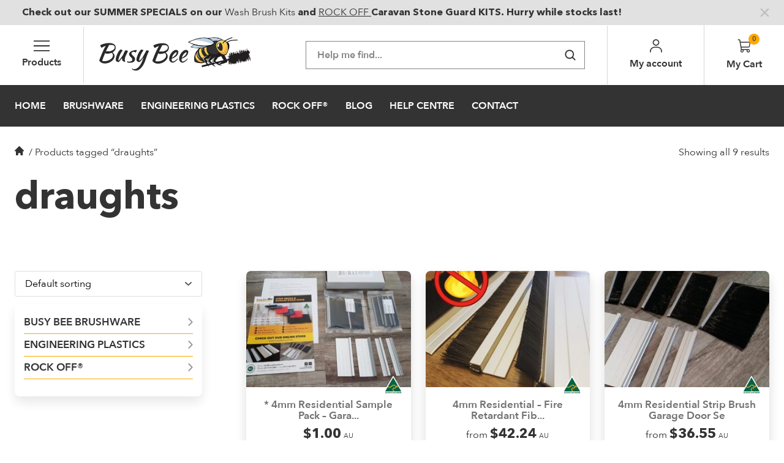

--- FILE ---
content_type: text/html; charset=UTF-8
request_url: https://busybee.com.au/product-tag/draughts/
body_size: 20743
content:
<!DOCTYPE html>
<html class="no-js" dir="ltr" lang="en-AU" prefix="og: https://ogp.me/ns#" dir="ltr">
<head>
	<meta charset="UTF-8">
	<meta http-equiv="x-ua-compatible" content="ie=edge"> <!-- make IE render page content in highest IE mode available -->
	<title>draughts | Busy Bee Brushware </title>

	
	<meta name="viewport" content="width=device-width, initial-scale=1, maximum-scale=1">
	<meta name="author" content="Base Theme">
	<meta name="siteurl" content="https://busybee.com.au" id="Siteurl">
	<meta name="themeurl" content="https://busybee.com.au/wp-content/themes/busybee" id="Themeurl">
	<meta name="ajaxurl" content="https://busybee.com.au/wp-admin/admin-ajax.php" id="Ajaxurl">
	<link rel="icon" href="https://busybee.com.au/wp-content/themes/busybee/assets/img/favicon.ico">
	<link rel="apple-touch-icon" href="https://busybee.com.au/wp-content/themes/busybee/assets/img/touch-icon-iphone-retina.png">
	<link rel="apple-touch-icon" sizes="76x76" href="https://busybee.com.au/wp-content/themes/busybee/assets/img/touch-icon-ipad.png">
	<link rel="apple-touch-icon" sizes="120x120" href="https://busybee.com.au/wp-content/themes/busybee/assets/img/touch-icon-iphone-retina.png">
	<link rel="apple-touch-icon" sizes="152x152" href="https://busybee.com.au/wp-content/themes/busybee/assets/img/touch-icon-ipad-retina.png">

			<!-- Google Tag Manager -->
		<script>(function(w,d,s,l,i){w[l]=w[l]||[];w[l].push({'gtm.start':
		new Date().getTime(),event:'gtm.js'});var f=d.getElementsByTagName(s)[0],
		j=d.createElement(s),dl=l!='dataLayer'?'&l='+l:'';j.async=true;j.src=
		'https://www.googletagmanager.com/gtm.js?id='+i+dl;f.parentNode.insertBefore(j,f);
		})(window,document,'script','dataLayer','GTM-K4TMMXK');</script>
		<!-- End Google Tag Manager -->

		<!-- Google tag (gtag.js) -->
		<script async src="https://www.googletagmanager.com/gtag/js?id=UA-53107316-1"></script>
		<script>
		window.dataLayer = window.dataLayer || [];
		function gtag(){dataLayer.push(arguments);}
		gtag('js', new Date());

		gtag('config', 'UA-53107316-1');
		</script>
	
	

	
		<!-- All in One SEO 4.9.3 - aioseo.com -->
	<meta name="robots" content="max-image-preview:large" />
	<link rel="canonical" href="/product-tag/draughts/" />
	<meta name="generator" content="All in One SEO (AIOSEO) 4.9.3" />
		<script type="application/ld+json" class="aioseo-schema">
			{"@context":"https:\/\/schema.org","@graph":[{"@type":"BreadcrumbList","@id":"https:\/\/busybee.com.au\/product-tag\/draughts\/#breadcrumblist","itemListElement":[{"@type":"ListItem","@id":"https:\/\/busybee.com.au#listItem","position":1,"name":"Home","item":"https:\/\/busybee.com.au","nextItem":{"@type":"ListItem","@id":"https:\/\/busybee.com.au\/shop\/#listItem","name":"Shop All Products"}},{"@type":"ListItem","@id":"https:\/\/busybee.com.au\/shop\/#listItem","position":2,"name":"Shop All Products","item":"https:\/\/busybee.com.au\/shop\/","nextItem":{"@type":"ListItem","@id":"\/product-tag\/draughts\/#listItem","name":"draughts"},"previousItem":{"@type":"ListItem","@id":"https:\/\/busybee.com.au#listItem","name":"Home"}},{"@type":"ListItem","@id":"\/product-tag\/draughts\/#listItem","position":3,"name":"draughts","previousItem":{"@type":"ListItem","@id":"https:\/\/busybee.com.au\/shop\/#listItem","name":"Shop All Products"}}]},{"@type":"CollectionPage","@id":"https:\/\/busybee.com.au\/product-tag\/draughts\/#collectionpage","url":"https:\/\/busybee.com.au\/product-tag\/draughts\/","name":"draughts | Busy Bee Brushware","inLanguage":"en-AU","isPartOf":{"@id":"https:\/\/busybee.com.au\/#website"},"breadcrumb":{"@id":"https:\/\/busybee.com.au\/product-tag\/draughts\/#breadcrumblist"}},{"@type":"Organization","@id":"https:\/\/busybee.com.au\/#organization","name":"Busy Bee Brushware","description":"Australian Made Custom Brushware","url":"https:\/\/busybee.com.au\/"},{"@type":"WebSite","@id":"https:\/\/busybee.com.au\/#website","url":"https:\/\/busybee.com.au\/","name":"Busy Bee Brushware","description":"Australian Made Custom Brushware","inLanguage":"en-AU","publisher":{"@id":"https:\/\/busybee.com.au\/#organization"}}]}
		</script>
		<!-- All in One SEO -->

<link rel='dns-prefetch' href='//widgetlogic.org' />
<link rel='dns-prefetch' href='//www.googletagmanager.com' />
<link rel='dns-prefetch' href='//www.google.com' />
<link rel="alternate" type="application/rss+xml" title="Busy Bee Brushware &raquo; draughts Tag Feed" href="/product-tag/draughts/feed/" />
<style id='wp-img-auto-sizes-contain-inline-css' type='text/css'>
img:is([sizes=auto i],[sizes^="auto," i]){contain-intrinsic-size:3000px 1500px}
/*# sourceURL=wp-img-auto-sizes-contain-inline-css */
</style>
<link rel='stylesheet' id='dashicons-css' href='https://busybee.com.au/wp-includes/css/dashicons.min.css?ver=6.9' type='text/css' media='all' />
<link rel='stylesheet' id='thickbox-css' href='https://busybee.com.au/wp-includes/js/thickbox/thickbox.css?ver=6.9' type='text/css' media='all' />
<link rel='stylesheet' id='genesis-blocks-style-css-css' href='https://busybee.com.au/wp-content/plugins/genesis-page-builder/vendor/genesis/blocks/dist/style-blocks.build.css?ver=1695254617' type='text/css' media='all' />
<link rel='stylesheet' id='afterpay_fancybox_css-css' href='https://busybee.com.au/wp-content/plugins/afterpay-woocommerce-master/js/fancybox2/jquery.fancybox.css?ver=6.9' type='text/css' media='all' />
<link rel='stylesheet' id='afterpay_css-css' href='https://busybee.com.au/wp-content/plugins/afterpay-woocommerce-master/css/afterpay.css?ver=6.9' type='text/css' media='all' />
<style id='wp-block-library-inline-css' type='text/css'>
:root{--wp-block-synced-color:#7a00df;--wp-block-synced-color--rgb:122,0,223;--wp-bound-block-color:var(--wp-block-synced-color);--wp-editor-canvas-background:#ddd;--wp-admin-theme-color:#007cba;--wp-admin-theme-color--rgb:0,124,186;--wp-admin-theme-color-darker-10:#006ba1;--wp-admin-theme-color-darker-10--rgb:0,107,160.5;--wp-admin-theme-color-darker-20:#005a87;--wp-admin-theme-color-darker-20--rgb:0,90,135;--wp-admin-border-width-focus:2px}@media (min-resolution:192dpi){:root{--wp-admin-border-width-focus:1.5px}}.wp-element-button{cursor:pointer}:root .has-very-light-gray-background-color{background-color:#eee}:root .has-very-dark-gray-background-color{background-color:#313131}:root .has-very-light-gray-color{color:#eee}:root .has-very-dark-gray-color{color:#313131}:root .has-vivid-green-cyan-to-vivid-cyan-blue-gradient-background{background:linear-gradient(135deg,#00d084,#0693e3)}:root .has-purple-crush-gradient-background{background:linear-gradient(135deg,#34e2e4,#4721fb 50%,#ab1dfe)}:root .has-hazy-dawn-gradient-background{background:linear-gradient(135deg,#faaca8,#dad0ec)}:root .has-subdued-olive-gradient-background{background:linear-gradient(135deg,#fafae1,#67a671)}:root .has-atomic-cream-gradient-background{background:linear-gradient(135deg,#fdd79a,#004a59)}:root .has-nightshade-gradient-background{background:linear-gradient(135deg,#330968,#31cdcf)}:root .has-midnight-gradient-background{background:linear-gradient(135deg,#020381,#2874fc)}:root{--wp--preset--font-size--normal:16px;--wp--preset--font-size--huge:42px}.has-regular-font-size{font-size:1em}.has-larger-font-size{font-size:2.625em}.has-normal-font-size{font-size:var(--wp--preset--font-size--normal)}.has-huge-font-size{font-size:var(--wp--preset--font-size--huge)}.has-text-align-center{text-align:center}.has-text-align-left{text-align:left}.has-text-align-right{text-align:right}.has-fit-text{white-space:nowrap!important}#end-resizable-editor-section{display:none}.aligncenter{clear:both}.items-justified-left{justify-content:flex-start}.items-justified-center{justify-content:center}.items-justified-right{justify-content:flex-end}.items-justified-space-between{justify-content:space-between}.screen-reader-text{border:0;clip-path:inset(50%);height:1px;margin:-1px;overflow:hidden;padding:0;position:absolute;width:1px;word-wrap:normal!important}.screen-reader-text:focus{background-color:#ddd;clip-path:none;color:#444;display:block;font-size:1em;height:auto;left:5px;line-height:normal;padding:15px 23px 14px;text-decoration:none;top:5px;width:auto;z-index:100000}html :where(.has-border-color){border-style:solid}html :where([style*=border-top-color]){border-top-style:solid}html :where([style*=border-right-color]){border-right-style:solid}html :where([style*=border-bottom-color]){border-bottom-style:solid}html :where([style*=border-left-color]){border-left-style:solid}html :where([style*=border-width]){border-style:solid}html :where([style*=border-top-width]){border-top-style:solid}html :where([style*=border-right-width]){border-right-style:solid}html :where([style*=border-bottom-width]){border-bottom-style:solid}html :where([style*=border-left-width]){border-left-style:solid}html :where(img[class*=wp-image-]){height:auto;max-width:100%}:where(figure){margin:0 0 1em}html :where(.is-position-sticky){--wp-admin--admin-bar--position-offset:var(--wp-admin--admin-bar--height,0px)}@media screen and (max-width:600px){html :where(.is-position-sticky){--wp-admin--admin-bar--position-offset:0px}}

/*# sourceURL=wp-block-library-inline-css */
</style><link rel='stylesheet' id='wc-blocks-style-css' href='https://busybee.com.au/wp-content/plugins/woocommerce/assets/client/blocks/wc-blocks.css?ver=wc-10.3.6' type='text/css' media='all' />
<style id='global-styles-inline-css' type='text/css'>
:root{--wp--preset--aspect-ratio--square: 1;--wp--preset--aspect-ratio--4-3: 4/3;--wp--preset--aspect-ratio--3-4: 3/4;--wp--preset--aspect-ratio--3-2: 3/2;--wp--preset--aspect-ratio--2-3: 2/3;--wp--preset--aspect-ratio--16-9: 16/9;--wp--preset--aspect-ratio--9-16: 9/16;--wp--preset--color--black: #000000;--wp--preset--color--cyan-bluish-gray: #abb8c3;--wp--preset--color--white: #ffffff;--wp--preset--color--pale-pink: #f78da7;--wp--preset--color--vivid-red: #cf2e2e;--wp--preset--color--luminous-vivid-orange: #ff6900;--wp--preset--color--luminous-vivid-amber: #fcb900;--wp--preset--color--light-green-cyan: #7bdcb5;--wp--preset--color--vivid-green-cyan: #00d084;--wp--preset--color--pale-cyan-blue: #8ed1fc;--wp--preset--color--vivid-cyan-blue: #0693e3;--wp--preset--color--vivid-purple: #9b51e0;--wp--preset--gradient--vivid-cyan-blue-to-vivid-purple: linear-gradient(135deg,rgb(6,147,227) 0%,rgb(155,81,224) 100%);--wp--preset--gradient--light-green-cyan-to-vivid-green-cyan: linear-gradient(135deg,rgb(122,220,180) 0%,rgb(0,208,130) 100%);--wp--preset--gradient--luminous-vivid-amber-to-luminous-vivid-orange: linear-gradient(135deg,rgb(252,185,0) 0%,rgb(255,105,0) 100%);--wp--preset--gradient--luminous-vivid-orange-to-vivid-red: linear-gradient(135deg,rgb(255,105,0) 0%,rgb(207,46,46) 100%);--wp--preset--gradient--very-light-gray-to-cyan-bluish-gray: linear-gradient(135deg,rgb(238,238,238) 0%,rgb(169,184,195) 100%);--wp--preset--gradient--cool-to-warm-spectrum: linear-gradient(135deg,rgb(74,234,220) 0%,rgb(151,120,209) 20%,rgb(207,42,186) 40%,rgb(238,44,130) 60%,rgb(251,105,98) 80%,rgb(254,248,76) 100%);--wp--preset--gradient--blush-light-purple: linear-gradient(135deg,rgb(255,206,236) 0%,rgb(152,150,240) 100%);--wp--preset--gradient--blush-bordeaux: linear-gradient(135deg,rgb(254,205,165) 0%,rgb(254,45,45) 50%,rgb(107,0,62) 100%);--wp--preset--gradient--luminous-dusk: linear-gradient(135deg,rgb(255,203,112) 0%,rgb(199,81,192) 50%,rgb(65,88,208) 100%);--wp--preset--gradient--pale-ocean: linear-gradient(135deg,rgb(255,245,203) 0%,rgb(182,227,212) 50%,rgb(51,167,181) 100%);--wp--preset--gradient--electric-grass: linear-gradient(135deg,rgb(202,248,128) 0%,rgb(113,206,126) 100%);--wp--preset--gradient--midnight: linear-gradient(135deg,rgb(2,3,129) 0%,rgb(40,116,252) 100%);--wp--preset--font-size--small: 13px;--wp--preset--font-size--medium: 20px;--wp--preset--font-size--large: 36px;--wp--preset--font-size--x-large: 42px;--wp--preset--spacing--20: 0.44rem;--wp--preset--spacing--30: 0.67rem;--wp--preset--spacing--40: 1rem;--wp--preset--spacing--50: 1.5rem;--wp--preset--spacing--60: 2.25rem;--wp--preset--spacing--70: 3.38rem;--wp--preset--spacing--80: 5.06rem;--wp--preset--shadow--natural: 6px 6px 9px rgba(0, 0, 0, 0.2);--wp--preset--shadow--deep: 12px 12px 50px rgba(0, 0, 0, 0.4);--wp--preset--shadow--sharp: 6px 6px 0px rgba(0, 0, 0, 0.2);--wp--preset--shadow--outlined: 6px 6px 0px -3px rgb(255, 255, 255), 6px 6px rgb(0, 0, 0);--wp--preset--shadow--crisp: 6px 6px 0px rgb(0, 0, 0);}:where(.is-layout-flex){gap: 0.5em;}:where(.is-layout-grid){gap: 0.5em;}body .is-layout-flex{display: flex;}.is-layout-flex{flex-wrap: wrap;align-items: center;}.is-layout-flex > :is(*, div){margin: 0;}body .is-layout-grid{display: grid;}.is-layout-grid > :is(*, div){margin: 0;}:where(.wp-block-columns.is-layout-flex){gap: 2em;}:where(.wp-block-columns.is-layout-grid){gap: 2em;}:where(.wp-block-post-template.is-layout-flex){gap: 1.25em;}:where(.wp-block-post-template.is-layout-grid){gap: 1.25em;}.has-black-color{color: var(--wp--preset--color--black) !important;}.has-cyan-bluish-gray-color{color: var(--wp--preset--color--cyan-bluish-gray) !important;}.has-white-color{color: var(--wp--preset--color--white) !important;}.has-pale-pink-color{color: var(--wp--preset--color--pale-pink) !important;}.has-vivid-red-color{color: var(--wp--preset--color--vivid-red) !important;}.has-luminous-vivid-orange-color{color: var(--wp--preset--color--luminous-vivid-orange) !important;}.has-luminous-vivid-amber-color{color: var(--wp--preset--color--luminous-vivid-amber) !important;}.has-light-green-cyan-color{color: var(--wp--preset--color--light-green-cyan) !important;}.has-vivid-green-cyan-color{color: var(--wp--preset--color--vivid-green-cyan) !important;}.has-pale-cyan-blue-color{color: var(--wp--preset--color--pale-cyan-blue) !important;}.has-vivid-cyan-blue-color{color: var(--wp--preset--color--vivid-cyan-blue) !important;}.has-vivid-purple-color{color: var(--wp--preset--color--vivid-purple) !important;}.has-black-background-color{background-color: var(--wp--preset--color--black) !important;}.has-cyan-bluish-gray-background-color{background-color: var(--wp--preset--color--cyan-bluish-gray) !important;}.has-white-background-color{background-color: var(--wp--preset--color--white) !important;}.has-pale-pink-background-color{background-color: var(--wp--preset--color--pale-pink) !important;}.has-vivid-red-background-color{background-color: var(--wp--preset--color--vivid-red) !important;}.has-luminous-vivid-orange-background-color{background-color: var(--wp--preset--color--luminous-vivid-orange) !important;}.has-luminous-vivid-amber-background-color{background-color: var(--wp--preset--color--luminous-vivid-amber) !important;}.has-light-green-cyan-background-color{background-color: var(--wp--preset--color--light-green-cyan) !important;}.has-vivid-green-cyan-background-color{background-color: var(--wp--preset--color--vivid-green-cyan) !important;}.has-pale-cyan-blue-background-color{background-color: var(--wp--preset--color--pale-cyan-blue) !important;}.has-vivid-cyan-blue-background-color{background-color: var(--wp--preset--color--vivid-cyan-blue) !important;}.has-vivid-purple-background-color{background-color: var(--wp--preset--color--vivid-purple) !important;}.has-black-border-color{border-color: var(--wp--preset--color--black) !important;}.has-cyan-bluish-gray-border-color{border-color: var(--wp--preset--color--cyan-bluish-gray) !important;}.has-white-border-color{border-color: var(--wp--preset--color--white) !important;}.has-pale-pink-border-color{border-color: var(--wp--preset--color--pale-pink) !important;}.has-vivid-red-border-color{border-color: var(--wp--preset--color--vivid-red) !important;}.has-luminous-vivid-orange-border-color{border-color: var(--wp--preset--color--luminous-vivid-orange) !important;}.has-luminous-vivid-amber-border-color{border-color: var(--wp--preset--color--luminous-vivid-amber) !important;}.has-light-green-cyan-border-color{border-color: var(--wp--preset--color--light-green-cyan) !important;}.has-vivid-green-cyan-border-color{border-color: var(--wp--preset--color--vivid-green-cyan) !important;}.has-pale-cyan-blue-border-color{border-color: var(--wp--preset--color--pale-cyan-blue) !important;}.has-vivid-cyan-blue-border-color{border-color: var(--wp--preset--color--vivid-cyan-blue) !important;}.has-vivid-purple-border-color{border-color: var(--wp--preset--color--vivid-purple) !important;}.has-vivid-cyan-blue-to-vivid-purple-gradient-background{background: var(--wp--preset--gradient--vivid-cyan-blue-to-vivid-purple) !important;}.has-light-green-cyan-to-vivid-green-cyan-gradient-background{background: var(--wp--preset--gradient--light-green-cyan-to-vivid-green-cyan) !important;}.has-luminous-vivid-amber-to-luminous-vivid-orange-gradient-background{background: var(--wp--preset--gradient--luminous-vivid-amber-to-luminous-vivid-orange) !important;}.has-luminous-vivid-orange-to-vivid-red-gradient-background{background: var(--wp--preset--gradient--luminous-vivid-orange-to-vivid-red) !important;}.has-very-light-gray-to-cyan-bluish-gray-gradient-background{background: var(--wp--preset--gradient--very-light-gray-to-cyan-bluish-gray) !important;}.has-cool-to-warm-spectrum-gradient-background{background: var(--wp--preset--gradient--cool-to-warm-spectrum) !important;}.has-blush-light-purple-gradient-background{background: var(--wp--preset--gradient--blush-light-purple) !important;}.has-blush-bordeaux-gradient-background{background: var(--wp--preset--gradient--blush-bordeaux) !important;}.has-luminous-dusk-gradient-background{background: var(--wp--preset--gradient--luminous-dusk) !important;}.has-pale-ocean-gradient-background{background: var(--wp--preset--gradient--pale-ocean) !important;}.has-electric-grass-gradient-background{background: var(--wp--preset--gradient--electric-grass) !important;}.has-midnight-gradient-background{background: var(--wp--preset--gradient--midnight) !important;}.has-small-font-size{font-size: var(--wp--preset--font-size--small) !important;}.has-medium-font-size{font-size: var(--wp--preset--font-size--medium) !important;}.has-large-font-size{font-size: var(--wp--preset--font-size--large) !important;}.has-x-large-font-size{font-size: var(--wp--preset--font-size--x-large) !important;}
/*# sourceURL=global-styles-inline-css */
</style>

<style id='classic-theme-styles-inline-css' type='text/css'>
/*! This file is auto-generated */
.wp-block-button__link{color:#fff;background-color:#32373c;border-radius:9999px;box-shadow:none;text-decoration:none;padding:calc(.667em + 2px) calc(1.333em + 2px);font-size:1.125em}.wp-block-file__button{background:#32373c;color:#fff;text-decoration:none}
/*# sourceURL=/wp-includes/css/classic-themes.min.css */
</style>
<link rel='stylesheet' id='block-widget-css' href='https://busybee.com.au/wp-content/plugins/widget-logic/block_widget/css/widget.css?ver=1768225291' type='text/css' media='all' />
<link rel='stylesheet' id='genesis-page-builder-frontend-styles-css' href='https://busybee.com.au/wp-content/plugins/genesis-page-builder/build/style-blocks.css?ver=1695254620' type='text/css' media='all' />
<style id='woocommerce-inline-inline-css' type='text/css'>
.woocommerce form .form-row .required { visibility: visible; }
/*# sourceURL=woocommerce-inline-inline-css */
</style>
<link rel='stylesheet' id='brands-styles-css' href='https://busybee.com.au/wp-content/plugins/woocommerce/assets/css/brands.css?ver=10.3.6' type='text/css' media='all' />
<link rel='stylesheet' id='site-css' href='https://busybee.com.au/wp-content/themes/busybee/assets/css/screen.min.css?ver=1764810699' type='text/css' media='all' />
<script type="text/javascript" id="woocommerce-google-analytics-integration-gtag-js-after">
/* <![CDATA[ */
/* Google Analytics for WooCommerce (gtag.js) */
					window.dataLayer = window.dataLayer || [];
					function gtag(){dataLayer.push(arguments);}
					// Set up default consent state.
					for ( const mode of [{"analytics_storage":"denied","ad_storage":"denied","ad_user_data":"denied","ad_personalization":"denied","region":["AT","BE","BG","HR","CY","CZ","DK","EE","FI","FR","DE","GR","HU","IS","IE","IT","LV","LI","LT","LU","MT","NL","NO","PL","PT","RO","SK","SI","ES","SE","GB","CH"]}] || [] ) {
						gtag( "consent", "default", { "wait_for_update": 500, ...mode } );
					}
					gtag("js", new Date());
					gtag("set", "developer_id.dOGY3NW", true);
					gtag("config", "G-G6J7NV222H", {"track_404":true,"allow_google_signals":true,"logged_in":false,"linker":{"domains":[],"allow_incoming":false},"custom_map":{"dimension1":"logged_in"}});
//# sourceURL=woocommerce-google-analytics-integration-gtag-js-after
/* ]]> */
</script>
<script type="text/javascript" src="https://busybee.com.au/wp-content/themes/busybee/assets/js/site.min.js?ver=1742167198" id="jquery-js"></script>
<script type="text/javascript" src="https://busybee.com.au/wp-content/plugins/afterpay-woocommerce-master/js/fancybox2/jquery.fancybox.js?ver=6.9" id="afterpay_fancybox_js-js"></script>
<script type="text/javascript" src="https://busybee.com.au/wp-content/plugins/afterpay-woocommerce-master/js/afterpay.js?ver=6.9" id="afterpay_js-js"></script>
<script type="text/javascript" src="https://busybee.com.au/wp-content/plugins/afterpay-woocommerce-master/js/afterpay-admin.js?ver=6.9" id="afterpay_admin_js-js"></script>
<script type="text/javascript" src="https://busybee.com.au/wp-content/plugins/recaptcha-woo/js/rcfwc.js?ver=1.0" id="rcfwc-js-js" defer="defer" data-wp-strategy="defer"></script>
<script type="text/javascript" src="https://www.google.com/recaptcha/api.js?hl=en_AU" id="recaptcha-js" defer="defer" data-wp-strategy="defer"></script>
<script type="text/javascript" src="https://busybee.com.au/wp-content/plugins/woocommerce/assets/js/jquery-blockui/jquery.blockUI.min.js?ver=2.7.0-wc.10.3.6" id="wc-jquery-blockui-js" defer="defer" data-wp-strategy="defer"></script>
<script type="text/javascript" src="https://busybee.com.au/wp-content/plugins/woocommerce/assets/js/js-cookie/js.cookie.min.js?ver=2.1.4-wc.10.3.6" id="wc-js-cookie-js" defer="defer" data-wp-strategy="defer"></script>
<script type="text/javascript" id="woocommerce-js-extra">
/* <![CDATA[ */
var woocommerce_params = {"ajax_url":"/wp-admin/admin-ajax.php","wc_ajax_url":"/?wc-ajax=%%endpoint%%","i18n_password_show":"Show password","i18n_password_hide":"Hide password"};
//# sourceURL=woocommerce-js-extra
/* ]]> */
</script>
<script type="text/javascript" src="https://busybee.com.au/wp-content/plugins/woocommerce/assets/js/frontend/woocommerce.min.js?ver=10.3.6" id="woocommerce-js" defer="defer" data-wp-strategy="defer"></script>
<link rel="https://api.w.org/" href="https://busybee.com.au/wp-json/" /><link rel="alternate" title="JSON" type="application/json" href="https://busybee.com.au/wp-json/wp/v2/product_tag/1065" /><meta name="google-site-verification" content="4ga-mLzX9RVmqDZpuo7wQ7rx9dtFTRdCDS3yF5V-09g" />
<meta name="google-site-verification" content="mCbGwk_-qVJL-_h-PvLo65pvp2OP7Pp28AtHg4-ulgQ" />
<script type="application/ld+json">
	{
		"@context": "https://schema.org",
		"@type": "LocalBusiness",
		"name": "Busy Bee Brushware Pty Ltd",
		"image": "https://busybee.com.au/wp-content/themes/busybee/assets/img/inline.svg#busybee-logo",
		"@id": "https://busybee.com.au/wp-content/themes/busybee/assets/img/inline.svg#busybee-logo",
		"url": "https://busybee.com.au/",
		"telephone": "0397682865",
		"priceRange": "$$",
		"address": {
			"@type": "PostalAddress",
			"streetAddress": "39 Swift Way",
			"addressLocality": "Dandenong South",
			"addressRegion": "VIC",
			"postalCode": "3175",
			"addressCountry": "AU"
		},
		"geo": {
			"@type": "GeoCoordinates",
			"latitude": -38.0338845,
			"longitude": 145.203267
		}
	}
</script>


<!-- Google Tag Manager -->
<script>(function(w,d,s,l,i){w[l]=w[l]||[];w[l].push({'gtm.start':
new Date().getTime(),event:'gtm.js'});var f=d.getElementsByTagName(s)[0],
j=d.createElement(s),dl=l!='dataLayer'?'&l='+l:'';j.async=true;j.src=
'https://www.googletagmanager.com/gtm.js?id='+i+dl;f.parentNode.insertBefore(j,f);
})(window,document,'script','dataLayer','GTM-NHDSC7T');</script>
<!-- End Google Tag Manager -->
<!-- This website runs the Product Feed PRO for WooCommerce by AdTribes.io plugin - version woocommercesea_option_installed_version -->
	<noscript><style>.woocommerce-product-gallery{ opacity: 1 !important; }</style></noscript>
			<style type="text/css" id="wp-custom-css">
			div#sqf-suburb-list label { display: block; }
.shipping-calculator-button{ display: none !Important; }
.tax-product_tag .term-description { display: none; }		</style>
			<script>
	/* Contains custom build of Modernizr */
	/*!
 * modernizr v3.11.3
 * Build https://modernizr.com/download?-checked-flexbox-inlinesvg-svg-setclasses-dontmin
 *
 * Copyright (c)
 *  Faruk Ates
 *  Paul Irish
 *  Alex Sexton
 *  Ryan Seddon
 *  Patrick Kettner
 *  Stu Cox
 *  Richard Herrera
 *  Veeck

 * MIT License
 */
!function(e,t,n,r){var o=[],s={_version:"3.11.3",_config:{classPrefix:"",enableClasses:!0,enableJSClass:!0,usePrefixes:!0},_q:[],on:function(e,t){var n=this;setTimeout((function(){t(n[e])}),0)},addTest:function(e,t,n){o.push({name:e,fn:t,options:n})},addAsyncTest:function(e){o.push({name:null,fn:e})}},i=function(){};i.prototype=s,i=new i;var l=[];function a(e,t){return typeof e===t}var f=n.documentElement,u="svg"===f.nodeName.toLowerCase();function d(){return"function"!=typeof n.createElement?n.createElement(arguments[0]):u?n.createElementNS.call(n,"http://www.w3.org/2000/svg",arguments[0]):n.createElement.apply(n,arguments)}
/*!
{
  "name": "Inline SVG",
  "property": "inlinesvg",
  "caniuse": "svg-html5",
  "tags": ["svg"],
  "notes": [{
    "name": "Test page",
    "href": "https://paulirish.com/demo/inline-svg"
  }, {
    "name": "Test page and results",
    "href": "https://codepen.io/eltonmesquita/full/GgXbvo/"
  }],
  "polyfills": ["inline-svg-polyfill"],
  "knownBugs": ["False negative on some Chromia browsers."]
}
!*/
i.addTest("inlinesvg",(function(){var e=d("div");return e.innerHTML="<svg/>","http://www.w3.org/2000/svg"===("undefined"!=typeof SVGRect&&e.firstChild&&e.firstChild.namespaceURI)}));var c="Moz O ms Webkit",p=s._config.usePrefixes?c.split(" "):[];s._cssomPrefixes=p;var m={elem:d("modernizr")};i._q.push((function(){delete m.elem}));var v={style:m.elem.style};function h(e,t,r,o){var s,i,l,a,c="modernizr",p=d("div"),m=function(){var e=n.body;return e||((e=d(u?"svg":"body")).fake=!0),e}();if(parseInt(r,10))for(;r--;)(l=d("div")).id=o?o[r]:c+(r+1),p.appendChild(l);return(s=d("style")).type="text/css",s.id="s"+c,(m.fake?m:p).appendChild(s),m.appendChild(p),s.styleSheet?s.styleSheet.cssText=e:s.appendChild(n.createTextNode(e)),p.id=c,m.fake&&(m.style.background="",m.style.overflow="hidden",a=f.style.overflow,f.style.overflow="hidden",f.appendChild(m)),i=t(p,e),m.fake?(m.parentNode.removeChild(m),f.style.overflow=a,f.offsetHeight):p.parentNode.removeChild(p),!!i}function g(e){return e.replace(/([A-Z])/g,(function(e,t){return"-"+t.toLowerCase()})).replace(/^ms-/,"-ms-")}function y(e,n){var o=e.length;if("CSS"in t&&"supports"in t.CSS){for(;o--;)if(t.CSS.supports(g(e[o]),n))return!0;return!1}if("CSSSupportsRule"in t){for(var s=[];o--;)s.push("("+g(e[o])+":"+n+")");return h("@supports ("+(s=s.join(" or "))+") { #modernizr { position: absolute; } }",(function(e){return"absolute"===function(e,n,r){var o;if("getComputedStyle"in t){o=getComputedStyle.call(t,e,n);var s=t.console;null!==o?r&&(o=o.getPropertyValue(r)):s&&s[s.error?"error":"log"].call(s,"getComputedStyle returning null, its possible modernizr test results are inaccurate")}else o=!n&&e.currentStyle&&e.currentStyle[r];return o}(e,null,"position")}))}return r}i._q.unshift((function(){delete v.style}));var w=s._config.usePrefixes?c.toLowerCase().split(" "):[];function C(e,t){return function(){return e.apply(t,arguments)}}function S(e,t,n,o,s){var i=e.charAt(0).toUpperCase()+e.slice(1),l=(e+" "+p.join(i+" ")+i).split(" ");return a(t,"string")||a(t,"undefined")?function(e,t,n,o){if(o=!a(o,"undefined")&&o,!a(n,"undefined")){var s=y(e,n);if(!a(s,"undefined"))return s}for(var i,l,f,u,c,p=["modernizr","tspan","samp"];!v.style&&p.length;)i=!0,v.modElem=d(p.shift()),v.style=v.modElem.style;function m(){i&&(delete v.style,delete v.modElem)}for(f=e.length,l=0;l<f;l++)if(u=e[l],c=v.style[u],~(""+u).indexOf("-")&&(u=u.replace(/([a-z])-([a-z])/g,(function(e,t,n){return t+n.toUpperCase()})).replace(/^-/,"")),v.style[u]!==r){if(o||a(n,"undefined"))return m(),"pfx"!==t||u;try{v.style[u]=n}catch(e){}if(v.style[u]!==c)return m(),"pfx"!==t||u}return m(),!1}(l,t,o,s):function(e,t,n){var r;for(var o in e)if(e[o]in t)return!1===n?e[o]:a(r=t[e[o]],"function")?C(r,n||t):r;return!1}(l=(e+" "+w.join(i+" ")+i).split(" "),t,n)}function x(e,t,n){return S(e,r,r,t,n)}s._domPrefixes=w,s.testAllProps=S,s.testAllProps=x,
/*!
{
  "name": "Flexbox",
  "property": "flexbox",
  "caniuse": "flexbox",
  "tags": ["css"],
  "notes": [{
    "name": "The _new_ flexbox",
    "href": "https://www.w3.org/TR/css-flexbox-1/"
  }],
  "warnings": [
    "A `true` result for this detect does not imply that the `flex-wrap` property is supported; see the `flexwrap` detect."
  ]
}
!*/
i.addTest("flexbox",x("flexBasis","1px",!0)),
/*!
{
  "name": "SVG",
  "property": "svg",
  "caniuse": "svg",
  "tags": ["svg"],
  "authors": ["Erik Dahlstrom"],
  "polyfills": [
    "svgweb",
    "raphael",
    "amplesdk",
    "canvg",
    "svg-boilerplate",
    "sie",
    "dojogfx",
    "fabricjs"
  ]
}
!*/
i.addTest("svg",!!n.createElementNS&&!!n.createElementNS("http://www.w3.org/2000/svg","svg").createSVGRect);var b=s.testStyles=h;
/*!
{
  "name": "CSS :checked pseudo-selector",
  "caniuse": "css-sel3",
  "property": "checked",
  "tags": ["css"],
  "notes": [{
    "name": "Related Github Issue",
    "href": "https://github.com/Modernizr/Modernizr/pull/879"
  }]
}
!*/i.addTest("checked",(function(){return b("#modernizr {position:absolute} #modernizr input {margin-left:10px} #modernizr :checked {margin-left:20px;display:block}",(function(e){var t=d("input");return t.setAttribute("type","checkbox"),t.setAttribute("checked","checked"),e.appendChild(t),20===t.offsetLeft}))})),function(){var e,t,n,r,s,f;for(var u in o)if(o.hasOwnProperty(u)){if(e=[],(t=o[u]).name&&(e.push(t.name.toLowerCase()),t.options&&t.options.aliases&&t.options.aliases.length))for(n=0;n<t.options.aliases.length;n++)e.push(t.options.aliases[n].toLowerCase());for(r=a(t.fn,"function")?t.fn():t.fn,s=0;s<e.length;s++)1===(f=e[s].split(".")).length?i[f[0]]=r:(i[f[0]]&&(!i[f[0]]||i[f[0]]instanceof Boolean)||(i[f[0]]=new Boolean(i[f[0]])),i[f[0]][f[1]]=r),l.push((r?"":"no-")+f.join("-"))}}(),function(e){var t=f.className,n=i._config.classPrefix||"";if(u&&(t=t.baseVal),i._config.enableJSClass){var r=new RegExp("(^|\\s)"+n+"no-js(\\s|$)");t=t.replace(r,"$1"+n+"js$2")}i._config.enableClasses&&(e.length>0&&(t+=" "+n+e.join(" "+n)),u?f.className.baseVal=t:f.className=t)}(l),delete s.addTest,delete s.addAsyncTest;for(var _=0;_<i._q.length;_++)i._q[_]();e.Modernizr=i}(window,window,document);
</script></head>

<body class="archive tax-product_tag term-draughts term-1065 wp-theme-busybee theme-busybee woocommerce woocommerce-page woocommerce-no-js">
<div class="c-top">
	<header class="c-header">
							<div class="c-header__ads">
				<div><div class="c-cms-content">
<p><span data-teams="true"><strong>Check out our SUMMER SPECIALS on our </strong><a id="menur2kb" class="fui-Link ___1q1shib f2hkw1w f3rmtva f1ewtqcl fyind8e f1k6fduh f1w7gpdv fk6fouc fjoy568 figsok6 f1s184ao f1mk8lai fnbmjn9 f1o700av f13mvf36 f1cmlufx f9n3di6 f1ids18y f1tx3yz7 f1deo86v f1eh06m1 f1iescvh fhgqx19 f1olyrje f1p93eir f1nev41a f1h8hb77 f1lqvz6u f10aw75t fsle3fq f17ae5zn" title="https://busybee.com.au/product/car-truck-wash-brush/" href="https://busybee.com.au/product/car-truck-wash-brush/" target="_blank" rel="noreferrer noopener" aria-label="Link Wash Brush Kits">Wash Brush Kits</a><strong> and </strong><a id="menur2kd" class="fui-Link ___1q1shib f2hkw1w f3rmtva f1ewtqcl fyind8e f1k6fduh f1w7gpdv fk6fouc fjoy568 figsok6 f1s184ao f1mk8lai fnbmjn9 f1o700av f13mvf36 f1cmlufx f9n3di6 f1ids18y f1tx3yz7 f1deo86v f1eh06m1 f1iescvh fhgqx19 f1olyrje f1p93eir f1nev41a f1h8hb77 f1lqvz6u f10aw75t fsle3fq f17ae5zn" title="https://busybee.com.au/product-category/rock-off/" href="https://busybee.com.au/product-category/rock-off/" target="_blank" rel="noreferrer noopener" aria-label="Link ROCK OFF"><u>ROCK OFF</u></a><u> </u><strong>Caravan Stone Guard KITS. Hurry while stocks last!</strong></span></p>
</div>
</div>
				<a href="javascript:void(0);" class="c-header__ads-close js-close-ads">	<svg viewBox="0 0 15 15" xmlns="http://www.w3.org/2000/svg" version="1.1" class="c-svgicon c-svgicon--x "><use xlink:href="https://busybee.com.au/wp-content/themes/busybee/assets/img/inline.svg?v=1733213098#x"></use></svg>
	</a>
			</div>
				<div class="c-header__top">
			<a href="javascript:void(0);" class="c-header__sidedbar-toggle">	<svg viewBox="0 0 30 20" xmlns="http://www.w3.org/2000/svg" version="1.1" class="c-svgicon c-svgicon--toggle "><use xlink:href="https://busybee.com.au/wp-content/themes/busybee/assets/img/inline.svg?v=1733213098#toggle"></use></svg>
	<span>Products</span></a>
						<a class="c-logo-wrap is-link" href="/" rel="home" title="Back to home">	<svg viewBox="0 0 252 58" xmlns="http://www.w3.org/2000/svg" version="1.1" class="c-svgicon c-svgicon--logo c-header__logo"><use xlink:href="https://busybee.com.au/wp-content/themes/busybee/assets/img/inline.svg?v=1733213098#logo"></use></svg>
	</a>			<a href="#Main" class="c-skip">Skip to main content</a>
			<div class="c-header__top-right">
				<form action="/" method="get" class="c-header__search">
					<a href="javascript:void(0);" class="c-header__search-close js-close-search">	<svg viewBox="0 0 15 15" xmlns="http://www.w3.org/2000/svg" version="1.1" class="c-svgicon c-svgicon--x "><use xlink:href="https://busybee.com.au/wp-content/themes/busybee/assets/img/inline.svg?v=1733213098#x"></use></svg>
	Close</a>
					<div class="c-header__search-inner">
						<input class="" type="search" placeholder="Help me find..." value="" name="s" id="search" autocomplete="off"/>
							<svg viewBox="0 0 20 20" xmlns="http://www.w3.org/2000/svg" version="1.1" class="c-svgicon c-svgicon--search "><use xlink:href="https://busybee.com.au/wp-content/themes/busybee/assets/img/inline.svg?v=1733213098#search"></use></svg>
							<input type="submit" value="">
					</div>
				</form>
				<a href="javascript:void(0);" class="c-header__search-mob js-open-search">	<svg viewBox="0 0 20 20" xmlns="http://www.w3.org/2000/svg" version="1.1" class="c-svgicon c-svgicon--search "><use xlink:href="https://busybee.com.au/wp-content/themes/busybee/assets/img/inline.svg?v=1733213098#search"></use></svg>
	</a>
				<a class="c-header__account" href="/my-account">	<svg viewBox="0 0 22 24" xmlns="http://www.w3.org/2000/svg" version="1.1" class="c-svgicon c-svgicon--account "><use xlink:href="https://busybee.com.au/wp-content/themes/busybee/assets/img/inline.svg?v=1733213098#account"></use></svg>
	<span>My account</span></a>

								<a class="c-header__cart" href="/cart">
					<span class="header-cart-count">0</span>
						<svg viewBox="0 0 23 24" xmlns="http://www.w3.org/2000/svg" version="1.1" class="c-svgicon c-svgicon--cart "><use xlink:href="https://busybee.com.au/wp-content/themes/busybee/assets/img/inline.svg?v=1733213098#cart"></use></svg>
	<span>My Cart</span>
				</a>
			</div>
		</div>
		
	<div class="c-cate-nav-shadow"></div>
	<nav class="c-cate-nav" role="navigation">
		<div class="c-cate-nav__inner">
			<a href="javascript:void(0);" class="c-cate-nav__close">	<svg viewBox="0 0 15 15" xmlns="http://www.w3.org/2000/svg" version="1.1" class="c-svgicon c-svgicon--x "><use xlink:href="https://busybee.com.au/wp-content/themes/busybee/assets/img/inline.svg?v=1733213098#x"></use></svg>
	Close</a>
			<div class="c-cate-nav__main">
				<ul>
											<li>
															<a href="javascript:void(0);" class="js-main-submenu has-subnav c-cate-nav__main-link" data-menu="1303">Busy Bee Brushware	<svg viewBox="0 0 13 11" xmlns="http://www.w3.org/2000/svg" version="1.1" class="c-svgicon c-svgicon--arrow "><use xlink:href="https://busybee.com.au/wp-content/themes/busybee/assets/img/inline.svg?v=1733213098#arrow"></use></svg>
	</a>
													</li>
											<li>
															<a href="javascript:void(0);" class="js-main-submenu has-subnav c-cate-nav__main-link" data-menu="1304">Engineering Plastics	<svg viewBox="0 0 13 11" xmlns="http://www.w3.org/2000/svg" version="1.1" class="c-svgicon c-svgicon--arrow "><use xlink:href="https://busybee.com.au/wp-content/themes/busybee/assets/img/inline.svg?v=1733213098#arrow"></use></svg>
	</a>
													</li>
											<li>
															<a href="javascript:void(0);" class="js-main-submenu has-subnav c-cate-nav__main-link" data-menu="1305">Rock Off®	<svg viewBox="0 0 13 11" xmlns="http://www.w3.org/2000/svg" version="1.1" class="c-svgicon c-svgicon--arrow "><use xlink:href="https://busybee.com.au/wp-content/themes/busybee/assets/img/inline.svg?v=1733213098#arrow"></use></svg>
	</a>
													</li>
										<li><a href="/shop" class="o-btn">View all products 	<svg viewBox="0 0 13 11" xmlns="http://www.w3.org/2000/svg" version="1.1" class="c-svgicon c-svgicon--arrow "><use xlink:href="https://busybee.com.au/wp-content/themes/busybee/assets/img/inline.svg?v=1733213098#arrow"></use></svg>
	</a></li>
				</ul>
			</div>
			<div class="c-cate-nav__subwrap">
									<div class="c-cate-nav__sub" data-main="1303">
						<div class="c-cate-nav__sub-main-link">
							<a href="javascript:void(0);" class="js-cate-back is-linktomain" data-level="main">	<svg viewBox="0 0 13 11" xmlns="http://www.w3.org/2000/svg" version="1.1" class="c-svgicon c-svgicon--arrow "><use xlink:href="https://busybee.com.au/wp-content/themes/busybee/assets/img/inline.svg?v=1733213098#arrow"></use></svg>
	</a>
							<a href="javascript:void(0);">Busy Bee Brushware</a>
						</div>
						<ul class="c-cate-nav__sub-list">
															<li>
																			<a href="javascript:void(0);" class="js-toggle-third is-togglelink" data-menu="11">Strip Brush and Garage Door Seals&nbsp;(17)	<svg viewBox="0 0 13 11" xmlns="http://www.w3.org/2000/svg" version="1.1" class="c-svgicon c-svgicon--arrow "><use xlink:href="https://busybee.com.au/wp-content/themes/busybee/assets/img/inline.svg?v=1733213098#arrow"></use></svg>
	</a>
																	</li>
															<li>
																			<a href="/shop?_product_categories=pest-control-brush">Pest Control Brushes&nbsp;(6)</a>
																	</li>
															<li>
																			<a href="/shop?_product_categories=farm-and-stable-brushes">Farm and Stable Brushes&nbsp;(14)</a>
																	</li>
															<li>
																			<a href="javascript:void(0);" class="js-toggle-third is-togglelink" data-menu="869">Truck Wheel Spray Suppressants&nbsp;(5)	<svg viewBox="0 0 13 11" xmlns="http://www.w3.org/2000/svg" version="1.1" class="c-svgicon c-svgicon--arrow "><use xlink:href="https://busybee.com.au/wp-content/themes/busybee/assets/img/inline.svg?v=1733213098#arrow"></use></svg>
	</a>
																	</li>
															<li>
																			<a href="/shop?_product_categories=tennis-court-turf-road-brush-products">Tennis Court Turf and Road Brush products&nbsp;(5)</a>
																	</li>
															<li>
																			<a href="javascript:void(0);" class="js-toggle-third is-togglelink" data-menu="54">Industrial Brush Boot Cleaners&nbsp;(6)	<svg viewBox="0 0 13 11" xmlns="http://www.w3.org/2000/svg" version="1.1" class="c-svgicon c-svgicon--arrow "><use xlink:href="https://busybee.com.au/wp-content/themes/busybee/assets/img/inline.svg?v=1733213098#arrow"></use></svg>
	</a>
																	</li>
															<li>
																			<a href="/shop?_product_categories=truck-wash-brush-and-pole">Truck Wash Brush and Pole&nbsp;(10)</a>
																	</li>
															<li>
																			<a href="javascript:void(0);" class="js-toggle-third is-togglelink" data-menu="13">Tube and Wire Brushes&nbsp;(24)	<svg viewBox="0 0 13 11" xmlns="http://www.w3.org/2000/svg" version="1.1" class="c-svgicon c-svgicon--arrow "><use xlink:href="https://busybee.com.au/wp-content/themes/busybee/assets/img/inline.svg?v=1733213098#arrow"></use></svg>
	</a>
																	</li>
															<li>
																			<a href="javascript:void(0);" class="js-toggle-third is-togglelink" data-menu="14">Flue and Chimney Cleaning Brushes&nbsp;(38)	<svg viewBox="0 0 13 11" xmlns="http://www.w3.org/2000/svg" version="1.1" class="c-svgicon c-svgicon--arrow "><use xlink:href="https://busybee.com.au/wp-content/themes/busybee/assets/img/inline.svg?v=1733213098#arrow"></use></svg>
	</a>
																	</li>
															<li>
																			<a href="javascript:void(0);" class="js-toggle-third is-togglelink" data-menu="688">Boat Trailer Rollers and Parts&nbsp;(8)	<svg viewBox="0 0 13 11" xmlns="http://www.w3.org/2000/svg" version="1.1" class="c-svgicon c-svgicon--arrow "><use xlink:href="https://busybee.com.au/wp-content/themes/busybee/assets/img/inline.svg?v=1733213098#arrow"></use></svg>
	</a>
																	</li>
															<li>
																			<a href="javascript:void(0);" class="js-toggle-third is-togglelink" data-menu="12">Brush Tools and Hardware&nbsp;(22)	<svg viewBox="0 0 13 11" xmlns="http://www.w3.org/2000/svg" version="1.1" class="c-svgicon c-svgicon--arrow "><use xlink:href="https://busybee.com.au/wp-content/themes/busybee/assets/img/inline.svg?v=1733213098#arrow"></use></svg>
	</a>
																	</li>
															<li>
																			<a href="/shop?_product_categories=australian-made-licenced-products">Australian Made - Licenced Products&nbsp;(3)</a>
																	</li>
															<li>
																			<a href="javascript:void(0);" class="js-toggle-third is-togglelink" data-menu="9">Cleaning Products&nbsp;(22)	<svg viewBox="0 0 13 11" xmlns="http://www.w3.org/2000/svg" version="1.1" class="c-svgicon c-svgicon--arrow "><use xlink:href="https://busybee.com.au/wp-content/themes/busybee/assets/img/inline.svg?v=1733213098#arrow"></use></svg>
	</a>
																	</li>
															<li>
																			<a href="javascript:void(0);" class="js-toggle-third is-togglelink" data-menu="10">Factory and Industrial Floor Brooms&nbsp;(19)	<svg viewBox="0 0 13 11" xmlns="http://www.w3.org/2000/svg" version="1.1" class="c-svgicon c-svgicon--arrow "><use xlink:href="https://busybee.com.au/wp-content/themes/busybee/assets/img/inline.svg?v=1733213098#arrow"></use></svg>
	</a>
																	</li>
														<li><a href="/product-category/busy-bee-brushware/">View All</a></li>
						</ul>
					</div>
									<div class="c-cate-nav__sub" data-main="1304">
						<div class="c-cate-nav__sub-main-link">
							<a href="javascript:void(0);" class="js-cate-back is-linktomain" data-level="main">	<svg viewBox="0 0 13 11" xmlns="http://www.w3.org/2000/svg" version="1.1" class="c-svgicon c-svgicon--arrow "><use xlink:href="https://busybee.com.au/wp-content/themes/busybee/assets/img/inline.svg?v=1733213098#arrow"></use></svg>
	</a>
							<a href="javascript:void(0);">Engineering Plastics</a>
						</div>
						<ul class="c-cate-nav__sub-list">
															<li>
																			<a href="/shop?_product_categories=rod">Engineering Plastic ROD&nbsp;(7)</a>
																	</li>
															<li>
																			<a href="/shop?_product_categories=sheet">Engineering Plastic SHEET&nbsp;(4)</a>
																	</li>
															<li>
																			<a href="/shop?_product_categories=speciality-plastic-products">Speciality Plastic Products&nbsp;(4)</a>
																	</li>
															<li>
																			<a href="/shop?_product_categories=skylight-diffuser-replacement">Skylight Diffuser for Lighting Replacement&nbsp;(3)</a>
																	</li>
														<li><a href="/product-category/engineering-plastics/">View All</a></li>
						</ul>
					</div>
									<div class="c-cate-nav__sub" data-main="1305">
						<div class="c-cate-nav__sub-main-link">
							<a href="javascript:void(0);" class="js-cate-back is-linktomain" data-level="main">	<svg viewBox="0 0 13 11" xmlns="http://www.w3.org/2000/svg" version="1.1" class="c-svgicon c-svgicon--arrow "><use xlink:href="https://busybee.com.au/wp-content/themes/busybee/assets/img/inline.svg?v=1733213098#arrow"></use></svg>
	</a>
							<a href="javascript:void(0);">Rock Off®</a>
						</div>
						<ul class="c-cate-nav__sub-list">
															<li>
																			<a href="/shop?_product_categories=rock-off-towing-brush-strip">Rock Off Towing Brush Strip&nbsp;(8)</a>
																	</li>
														<li><a href="/product-category/rock-off/">View All</a></li>
						</ul>
					</div>
							</div>
			<div class="c-cate-nav__ternarywrap">
									<div class="c-cate-nav__ternary" data-sub="11">
						<div class="c-cate-nav__ternary-main-link">
							<a href="javascript:void(0);" class="js-cate-back is-linktomain" data-level="sub">	<svg viewBox="0 0 13 11" xmlns="http://www.w3.org/2000/svg" version="1.1" class="c-svgicon c-svgicon--arrow "><use xlink:href="https://busybee.com.au/wp-content/themes/busybee/assets/img/inline.svg?v=1733213098#arrow"></use></svg>
	</a>
							<a href="javascript:void(0);">Strip Brush and Garage Door Seals</a>
						</div>
						<ul class="c-cate-nav__ternary-list">
															<li><a href="/shop?_product_categories=sample-pack-try-before-you-buy">SAMPLE PACK Try Before You Buy&nbsp;(2)</a></li>
															<li><a href="/shop?_product_categories=4mm-backing-residential-grade">4mm Backing Residential Grade&nbsp;(12)</a></li>
															<li><a href="/shop?_product_categories=industrial">9mm Backing Industrial Grade&nbsp;(4)</a></li>
															<li><a href="/shop?_product_categories=flexi-brush-strip">Flexi Brush Strip®&nbsp;(2)</a></li>
														<li><a href="/shop?_product_categories=strip-brush-garage-door-seals">View All</a></li>
						</ul>
					</div>
										<div class="c-cate-nav__ternary" data-sub="869">
						<div class="c-cate-nav__ternary-main-link">
							<a href="javascript:void(0);" class="js-cate-back is-linktomain" data-level="sub">	<svg viewBox="0 0 13 11" xmlns="http://www.w3.org/2000/svg" version="1.1" class="c-svgicon c-svgicon--arrow "><use xlink:href="https://busybee.com.au/wp-content/themes/busybee/assets/img/inline.svg?v=1733213098#arrow"></use></svg>
	</a>
							<a href="javascript:void(0);">Truck Wheel Spray Suppressants</a>
						</div>
						<ul class="c-cate-nav__ternary-list">
															<li><a href="/shop?_product_categories=spray-suppressant-brush">Spray Suppressant Brush&nbsp;(2)</a></li>
															<li><a href="/shop?_product_categories=spray-suppressant-holders">Spray Suppressant Holders&nbsp;(4)</a></li>
														<li><a href="/shop?_product_categories=truck-wheel-spray-suppressants">View All</a></li>
						</ul>
					</div>
										<div class="c-cate-nav__ternary" data-sub="54">
						<div class="c-cate-nav__ternary-main-link">
							<a href="javascript:void(0);" class="js-cate-back is-linktomain" data-level="sub">	<svg viewBox="0 0 13 11" xmlns="http://www.w3.org/2000/svg" version="1.1" class="c-svgicon c-svgicon--arrow "><use xlink:href="https://busybee.com.au/wp-content/themes/busybee/assets/img/inline.svg?v=1733213098#arrow"></use></svg>
	</a>
							<a href="javascript:void(0);">Industrial Brush Boot Cleaners</a>
						</div>
						<ul class="c-cate-nav__ternary-list">
															<li><a href="/shop?_product_categories=food-grade">Food Grade&nbsp;(3)</a></li>
															<li><a href="/shop?_product_categories=outdoor-safety-yellow">Outdoor Safety Yellow&nbsp;(2)</a></li>
														<li><a href="/shop?_product_categories=industrial-brush-boot-cleaners">View All</a></li>
						</ul>
					</div>
										<div class="c-cate-nav__ternary" data-sub="13">
						<div class="c-cate-nav__ternary-main-link">
							<a href="javascript:void(0);" class="js-cate-back is-linktomain" data-level="sub">	<svg viewBox="0 0 13 11" xmlns="http://www.w3.org/2000/svg" version="1.1" class="c-svgicon c-svgicon--arrow "><use xlink:href="https://busybee.com.au/wp-content/themes/busybee/assets/img/inline.svg?v=1733213098#arrow"></use></svg>
	</a>
							<a href="javascript:void(0);">Tube and Wire Brushes</a>
						</div>
						<ul class="c-cate-nav__ternary-list">
															<li><a href="/shop?_product_categories=tube-brushes">Tube Brushes&nbsp;(12)</a></li>
															<li><a href="/shop?_product_categories=tube-brush-accessories">Tube Brush Accessories&nbsp;(5)</a></li>
															<li><a href="/shop?_product_categories=hand-wire-brushes">Hand Wire Brushes&nbsp;(6)</a></li>
														<li><a href="/shop?_product_categories=tube-and-wire-brushes">View All</a></li>
						</ul>
					</div>
										<div class="c-cate-nav__ternary" data-sub="14">
						<div class="c-cate-nav__ternary-main-link">
							<a href="javascript:void(0);" class="js-cate-back is-linktomain" data-level="sub">	<svg viewBox="0 0 13 11" xmlns="http://www.w3.org/2000/svg" version="1.1" class="c-svgicon c-svgicon--arrow "><use xlink:href="https://busybee.com.au/wp-content/themes/busybee/assets/img/inline.svg?v=1733213098#arrow"></use></svg>
	</a>
							<a href="javascript:void(0);">Flue and Chimney Cleaning Brushes</a>
						</div>
						<ul class="c-cate-nav__ternary-list">
															<li><a href="/shop?_product_categories=flue-brush-kits-polypropylene">Flue Brush Kits Polypropylene&nbsp;(4)</a></li>
															<li><a href="/shop?_product_categories=flexi-flue-brush-kits-and-accessories">Flexi Flue Brush Kits and Accessories&nbsp;(3)</a></li>
															<li><a href="/shop?_product_categories=flue-brush-kits-galvanised-steel">Flue Brush Kits Galvanised Steel&nbsp;(4)</a></li>
															<li><a href="/shop?_product_categories=pull-through-flue-cleaning-brushes">Pull Through Flue Cleaning Brushes&nbsp;(4)</a></li>
															<li><a href="/shop?_product_categories=flue-cleaning-brush-heads-replacement-or-additional">Flue Cleaning Brush Heads Replacement or Additional&nbsp;(5)</a></li>
															<li><a href="/shop?_product_categories=professional-chimney-cleaning-kits">Professional Chimney Cleaning Kits&nbsp;(3)</a></li>
															<li><a href="/shop?_product_categories=professional-chimney-cleaning-brushes">Professional Chimney Cleaning Brushes&nbsp;(6)</a></li>
															<li><a href="/shop?_product_categories=rods-and-accessories">Rods and Accessories&nbsp;(4)</a></li>
															<li><a href="/shop?_product_categories=wood-fire-stove-accessories">Wood Fire Stove Accessories&nbsp;(13)</a></li>
														<li><a href="/shop?_product_categories=flue-and-chimney-cleaning-brushes">View All</a></li>
						</ul>
					</div>
										<div class="c-cate-nav__ternary" data-sub="688">
						<div class="c-cate-nav__ternary-main-link">
							<a href="javascript:void(0);" class="js-cate-back is-linktomain" data-level="sub">	<svg viewBox="0 0 13 11" xmlns="http://www.w3.org/2000/svg" version="1.1" class="c-svgicon c-svgicon--arrow "><use xlink:href="https://busybee.com.au/wp-content/themes/busybee/assets/img/inline.svg?v=1733213098#arrow"></use></svg>
	</a>
							<a href="javascript:void(0);">Boat Trailer Rollers and Parts</a>
						</div>
						<ul class="c-cate-nav__ternary-list">
															<li><a href="/shop?_product_categories=boat-trailer-parts">Boat Trailer Parts&nbsp;(7)</a></li>
															<li><a href="/shop?_product_categories=marine-boatboard">Marine BoatBoard&nbsp;(1)</a></li>
														<li><a href="/shop?_product_categories=boat-trailer-rollers-and-parts">View All</a></li>
						</ul>
					</div>
										<div class="c-cate-nav__ternary" data-sub="12">
						<div class="c-cate-nav__ternary-main-link">
							<a href="javascript:void(0);" class="js-cate-back is-linktomain" data-level="sub">	<svg viewBox="0 0 13 11" xmlns="http://www.w3.org/2000/svg" version="1.1" class="c-svgicon c-svgicon--arrow "><use xlink:href="https://busybee.com.au/wp-content/themes/busybee/assets/img/inline.svg?v=1733213098#arrow"></use></svg>
	</a>
							<a href="javascript:void(0);">Brush Tools and Hardware</a>
						</div>
						<ul class="c-cate-nav__ternary-list">
															<li><a href="/shop?_product_categories=lead-stands-hooks">Lead Stands and Hooks&nbsp;(4)</a></li>
															<li><a href="/shop?_product_categories=stained-glass-lead-light-polishing">Stained Glass Lead Light Polishing&nbsp;(3)</a></li>
														<li><a href="/shop?_product_categories=brush-tools-and-hardware">View All</a></li>
						</ul>
					</div>
										<div class="c-cate-nav__ternary" data-sub="9">
						<div class="c-cate-nav__ternary-main-link">
							<a href="javascript:void(0);" class="js-cate-back is-linktomain" data-level="sub">	<svg viewBox="0 0 13 11" xmlns="http://www.w3.org/2000/svg" version="1.1" class="c-svgicon c-svgicon--arrow "><use xlink:href="https://busybee.com.au/wp-content/themes/busybee/assets/img/inline.svg?v=1733213098#arrow"></use></svg>
	</a>
							<a href="javascript:void(0);">Cleaning Products</a>
						</div>
						<ul class="c-cate-nav__ternary-list">
															<li><a href="/shop?_product_categories=dust-and-lobby-pans">Dust and Lobby Pans&nbsp;(8)</a></li>
															<li><a href="/shop?_product_categories=dust-and-polish-mops">Dust and Polish Mops&nbsp;(5)</a></li>
															<li><a href="/shop?_product_categories=mops-and-buckets">Mops and Buckets&nbsp;(4)</a></li>
															<li><a href="/shop?_product_categories=floor-squeegees">Floor Squeegees&nbsp;(3)</a></li>
														<li><a href="/shop?_product_categories=cleaning-products">View All</a></li>
						</ul>
					</div>
										<div class="c-cate-nav__ternary" data-sub="10">
						<div class="c-cate-nav__ternary-main-link">
							<a href="javascript:void(0);" class="js-cate-back is-linktomain" data-level="sub">	<svg viewBox="0 0 13 11" xmlns="http://www.w3.org/2000/svg" version="1.1" class="c-svgicon c-svgicon--arrow "><use xlink:href="https://busybee.com.au/wp-content/themes/busybee/assets/img/inline.svg?v=1733213098#arrow"></use></svg>
	</a>
							<a href="javascript:void(0);">Factory and Industrial Floor Brooms</a>
						</div>
						<ul class="c-cate-nav__ternary-list">
															<li><a href="/shop?_product_categories=industrial-brooms-and-brushes">Industrial Brooms and Brushes&nbsp;(5)</a></li>
															<li><a href="/shop?_product_categories=heavy-duty-timber-back-broom-heads">Heavy Duty Timber Back Broom Heads&nbsp;(6)</a></li>
															<li><a href="/shop?_product_categories=plastic-back-broom-heads">Plastic Back Broom Heads&nbsp;(7)</a></li>
														<li><a href="/shop?_product_categories=factory-and-industrial-floor-brooms">View All</a></li>
						</ul>
					</div>
								</div>
		</div>
	</nav>
		<nav class="c-site-nav" role="navigation">
		<ul id="menu" class="c-nav"><li id="menu-item-2519" class="menu-item menu-item-type-post_type menu-item-object-page menu-item-home menu-item-2519"><a href="https://busybee.com.au/">Home</a></li>
<li id="menu-item-24303" class="menu-item menu-item-type-taxonomy menu-item-object-product_cat menu-item-24303"><a href="/product-category/busy-bee-brushware/">Brushware</a></li>
<li id="menu-item-24304" class="menu-item menu-item-type-taxonomy menu-item-object-product_cat menu-item-24304"><a href="/product-category/engineering-plastics/">Engineering Plastics</a></li>
<li id="menu-item-24305" class="menu-item menu-item-type-post_type menu-item-object-page menu-item-24305"><a href="https://busybee.com.au/rock-off/">ROCK OFF®</a></li>
<li id="menu-item-24306" class="menu-item menu-item-type-post_type menu-item-object-page menu-item-24306"><a href="https://busybee.com.au/insights/">Blog</a></li>
<li id="menu-item-24307" class="menu-item menu-item-type-post_type menu-item-object-page menu-item-24307"><a href="https://busybee.com.au/help-centre/">Help Centre</a></li>
<li id="menu-item-2506" class="menu-item menu-item-type-post_type menu-item-object-page menu-item-2506"><a href="https://busybee.com.au/contact/">Contact</a></li>
</ul>		</nav>
	</header>
</div>
<div class="c-top--spacer"></div>


<div class="c-content">

<div class="c-shop">

		<div id="primary" class="content-area"><main id="main" class="site-main" role="main"><nav class="woocommerce-breadcrumb" aria-label="Breadcrumb"><a href="https://busybee.com.au" class="woocommerce-breadcrumb__home">	<svg viewBox="0 0 15 15" xmlns="http://www.w3.org/2000/svg" version="1.1" class="c-svgicon c-svgicon--home "><use xlink:href="https://busybee.com.au/wp-content/themes/busybee/assets/img/inline.svg?v=1733213098#home"></use></svg>
	</a>&nbsp;&#47;&nbsp;<span>Products tagged &ldquo;draughts&rdquo;</span></nav>		<header class="o-wrapper woocommerce-products-header animate">
			<div class="result_count"><p class="woocommerce-result-count" role="alert" aria-relevant="all" >
	Showing all 9 results</p>
</div>
							<h1 class="woocommerce-products-header__title page-title">draughts</h1>
			
					</header>
<div class="o-wrapper shop-list animate">
		<div class="o-layout">
		<div class="o-layout__item product_sidebar">
			<div class="product_sidebar__top">

				<div class="product_sidebar__filter-mob">
					<a href="javascript:void(0);" class="filter js-filter-show">	<svg viewBox="0 0 24 20" xmlns="http://www.w3.org/2000/svg" version="1.1" class="c-svgicon c-svgicon--filter "><use xlink:href="https://busybee.com.au/wp-content/themes/busybee/assets/img/inline.svg?v=1733213098#filter"></use></svg>
	 Filter</a>
				</div>

				<div class="product_sidebar_sorting">
					<div class="woocommerce-notices-wrapper"></div><p class="woocommerce-result-count" role="alert" aria-relevant="all" >
	Showing all 9 results</p>
<form class="woocommerce-ordering" method="get">
		<select
		name="orderby"
		class="orderby"
					aria-label="Shop order"
			>
					<option value="menu_order"  selected='selected'>Default sorting</option>
					<option value="popularity" >Sort by popularity</option>
					<option value="rating" >Sort by average rating</option>
					<option value="date" >Sort by latest</option>
					<option value="price" >Sort by price: low to high</option>
					<option value="price-desc" >Sort by price: high to low</option>
			</select>
	<input type="hidden" name="paged" value="1" />
	</form>
				</div>

			</div>

			<div class="facetwp-facet facetwp-facet-reset_filter facetwp-type-reset" data-name="reset_filter" data-type="reset"></div>
			<div class="product_sidebar__filter">

											<a href="/product-category/busy-bee-brushware/" class="product_sidebar__filter-main is-link">Busy Bee Brushware	<svg viewBox="0 0 8 14" xmlns="http://www.w3.org/2000/svg" version="1.1" class="c-svgicon c-svgicon--arrow-next "><use xlink:href="https://busybee.com.au/wp-content/themes/busybee/assets/img/inline.svg?v=1733213098#arrow-next"></use></svg>
	</a>
													<a href="/product-category/engineering-plastics/" class="product_sidebar__filter-main is-link">Engineering Plastics	<svg viewBox="0 0 8 14" xmlns="http://www.w3.org/2000/svg" version="1.1" class="c-svgicon c-svgicon--arrow-next "><use xlink:href="https://busybee.com.au/wp-content/themes/busybee/assets/img/inline.svg?v=1733213098#arrow-next"></use></svg>
	</a>
													<a href="/product-category/rock-off/" class="product_sidebar__filter-main is-link">Rock Off®	<svg viewBox="0 0 8 14" xmlns="http://www.w3.org/2000/svg" version="1.1" class="c-svgicon c-svgicon--arrow-next "><use xlink:href="https://busybee.com.au/wp-content/themes/busybee/assets/img/inline.svg?v=1733213098#arrow-next"></use></svg>
	</a>
									</div>

					</div>
		<div class="o-layout__item product_list">
			<ul class="products columns-3">
<!--fwp-loop-->
<li class="c-product-tile product type-product post-1862 status-publish first instock product_cat-4mm-backing-residential-grade product_cat-busy-bee-brushware product_cat-sample-pack-try-before-you-buy product_cat-strip-brush-garage-door-seals product_tag-4mm-residential-sample-pack-garage-door-brush-seals-try-before-you-buy product_tag-100mm product_tag-13mm product_tag-19mm product_tag-25mm product_tag-38mm product_tag-4mm-choose-your-options product_tag-4mm-sample product_tag-50mm product_tag-75mm product_tag-australian-made product_tag-bal-rating product_tag-brush-seals product_tag-double product_tag-draughts product_tag-dust product_tag-ember product_tag-fire-retardant product_tag-fit-to-door product_tag-fit-to-lintel product_tag-fit-to-outside product_tag-leaves product_tag-nylon product_tag-nylon66 product_tag-panel product_tag-residential product_tag-roller product_tag-sectional product_tag-side product_tag-single product_tag-sliding product_tag-strip-brush product_tag-tilt product_tag-top product_tag-top-and-side has-post-thumbnail featured sold-individually taxable shipping-taxable purchasable product-type-simple">
	<div class="c-product-tile__wrap">
		<a href="https://busybee.com.au/product/residential-sample-pack/" class="woocommerce-LoopProduct-link woocommerce-loop-product__link"><img width="300" height="300" src="https://busybee.com.au/wp-content/uploads/2015/07/Busy-Bee-Brushware-Strip-Brush-and-Garage-Door-Seals-SAMPLE-300x300.jpg" class="attachment-woocommerce_thumbnail size-woocommerce_thumbnail" alt="* 4mm Residential Sample Pack - Garage Door Brush Seals - Try Before You Buy" decoding="async" fetchpriority="high" srcset="https://busybee.com.au/wp-content/uploads/2015/07/Busy-Bee-Brushware-Strip-Brush-and-Garage-Door-Seals-SAMPLE-300x300.jpg 300w, https://busybee.com.au/wp-content/uploads/2015/07/Busy-Bee-Brushware-Strip-Brush-and-Garage-Door-Seals-SAMPLE-100x100.jpg 100w" sizes="(max-width: 300px) 100vw, 300px" /><a href="/product-tag/australian-made/" class="c-product__tag">	<svg viewBox="0 0 34 34" xmlns="http://www.w3.org/2000/svg" version="1.1" class="c-svgicon c-svgicon--australian-made "><use xlink:href="https://busybee.com.au/wp-content/themes/busybee/assets/img/inline.svg?v=1733213098#australian-made"></use></svg>
	</a>		<div class="product-content">
		<h2 class="woocommerce-loop-product__title" title="* 4mm Residential Sample Pack &#8211; Garage Door Brush Seals &#8211; Try Before You Buy">* 4mm Residential Sample Pack &#8211; Gara...</h2>
	<span class="price"><span class="woocommerce-Price-amount amount"><bdi><span class="woocommerce-Price-currencySymbol">&#36;</span>1.00</bdi></span> <small class="woocommerce-price-suffix">AU</small></span>
	<div class="star-rating-wrap">
        <div class="star-rating" role="img" aria-label="Rated 5.00 out of 5"><span style="width:100%">Rated <strong class="rating">5.00</strong> out of 5 based on <span class="rating">15</span> customer ratings</span></div>        <a href="https://busybee.com.au/product/residential-sample-pack/#reviews" class="woocommerce-review-link" rel="nofollow">(15)</a>	</div>

</a><a href="/product-tag/draughts/?add-to-cart=1862" aria-describedby="woocommerce_loop_add_to_cart_link_describedby_1862" data-quantity="1" class="button product_type_simple add_to_cart_button ajax_add_to_cart" data-product_id="1862" data-product_sku="SBS4-Sample" aria-label="Add to cart: &ldquo;* 4mm Residential Sample Pack - Garage Door Brush Seals - Try Before You Buy&rdquo;" rel="nofollow" data-success_message="&ldquo;* 4mm Residential Sample Pack - Garage Door Brush Seals - Try Before You Buy&rdquo; has been added to your cart">Add to cart</a>	<span id="woocommerce_loop_add_to_cart_link_describedby_1862" class="screen-reader-text">
			</span>
		</div>
	</div>
</li>
<li class="c-product-tile product type-product post-6071 status-publish instock product_cat-4mm-backing-residential-grade product_cat-busy-bee-brushware product_cat-strip-brush-garage-door-seals product_tag-4mm-choose-your-options product_tag-4mm-residential-fire-retardant-nylon-fibre-strip-brush-and-garage-door-seals-choose-your-options product_tag-all-of-the-above product_tag-australian-made product_tag-bal-rating product_tag-bottom product_tag-brush-seals product_tag-check product_tag-double product_tag-draughts product_tag-dust product_tag-ember product_tag-fire-retardant product_tag-fit-to-door product_tag-fit-to-frame product_tag-fit-to-lintel product_tag-fit-to-outside product_tag-insects product_tag-leaves product_tag-panel product_tag-roller product_tag-sectional product_tag-side product_tag-single product_tag-sliding product_tag-strip-brush product_tag-tilt product_tag-top product_tag-top-and-side has-post-thumbnail taxable shipping-taxable purchasable product-type-variable">
	<div class="c-product-tile__wrap">
		<a href="https://busybee.com.au/product/residential-fire-retardant-brush-seal/" class="woocommerce-LoopProduct-link woocommerce-loop-product__link"><img width="300" height="300" src="https://busybee.com.au/wp-content/uploads/2020/01/Busy-Bee-Brushware-4mm-Sample-Pack-FR-scaled-300x300.jpg" class="attachment-woocommerce_thumbnail size-woocommerce_thumbnail" alt="4mm Residential - Fire Retardant Fibre- Strip Brush Door Seals - choose your options" decoding="async" srcset="https://busybee.com.au/wp-content/uploads/2020/01/Busy-Bee-Brushware-4mm-Sample-Pack-FR-300x300.jpg 300w, https://busybee.com.au/wp-content/uploads/2020/01/Busy-Bee-Brushware-4mm-Sample-Pack-FR-scaled-100x100.jpg 100w, https://busybee.com.au/wp-content/uploads/2020/01/Busy-Bee-Brushware-4mm-Sample-Pack-FR-scaled-600x600.jpg 600w, https://busybee.com.au/wp-content/uploads/2020/01/Busy-Bee-Brushware-4mm-Sample-Pack-FR-1024x1024.jpg 1024w, https://busybee.com.au/wp-content/uploads/2020/01/Busy-Bee-Brushware-4mm-Sample-Pack-FR-150x150.jpg 150w, https://busybee.com.au/wp-content/uploads/2020/01/Busy-Bee-Brushware-4mm-Sample-Pack-FR-768x768.jpg 768w, https://busybee.com.au/wp-content/uploads/2020/01/Busy-Bee-Brushware-4mm-Sample-Pack-FR-1536x1536.jpg 1536w, https://busybee.com.au/wp-content/uploads/2020/01/Busy-Bee-Brushware-4mm-Sample-Pack-FR-2048x2048.jpg 2048w, https://busybee.com.au/wp-content/uploads/2020/01/Busy-Bee-Brushware-4mm-Sample-Pack-FR-scaled-450x450.jpg 450w, https://busybee.com.au/wp-content/uploads/2020/01/Busy-Bee-Brushware-4mm-Sample-Pack-FR-scaled-1050x1050.jpg 1050w" sizes="(max-width: 300px) 100vw, 300px" /><a href="/product-tag/australian-made/" class="c-product__tag">	<svg viewBox="0 0 34 34" xmlns="http://www.w3.org/2000/svg" version="1.1" class="c-svgicon c-svgicon--australian-made "><use xlink:href="https://busybee.com.au/wp-content/themes/busybee/assets/img/inline.svg?v=1733213098#australian-made"></use></svg>
	</a>		<div class="product-content">
		<h2 class="woocommerce-loop-product__title" title="4mm Residential &#8211; Fire Retardant Fibre- Strip Brush Door Seals &#8211; choose your options">4mm Residential &#8211; Fire Retardant Fib...</h2>
	<span class="price"><span class="price_from">from </span><span class="woocommerce-Price-amount amount"><bdi><span class="woocommerce-Price-currencySymbol">&#36;</span>42.24</bdi></span> <small class="woocommerce-price-suffix">AU</small></span>
	<div class="star-rating-wrap">
        <div class="star-rating" role="img" aria-label="Rated 5.00 out of 5"><span style="width:100%">Rated <strong class="rating">5.00</strong> out of 5 based on <span class="rating">5</span> customer ratings</span></div>        <a href="https://busybee.com.au/product/residential-fire-retardant-brush-seal/#reviews" class="woocommerce-review-link" rel="nofollow">(5)</a>	</div>

</a><a href="https://busybee.com.au/product/residential-fire-retardant-brush-seal/" aria-describedby="woocommerce_loop_add_to_cart_link_describedby_6071" data-quantity="1" class="button product_type_variable add_to_cart_button" data-product_id="6071" data-product_sku="SBS4-xxx-xx-FR-xxx" aria-label="Select options for &ldquo;4mm Residential - Fire Retardant Fibre- Strip Brush Door Seals - choose your options&rdquo;" rel="nofollow">Select options</a>	<span id="woocommerce_loop_add_to_cart_link_describedby_6071" class="screen-reader-text">
		This product has multiple variants. The options may be chosen on the product page	</span>
		</div>
	</div>
</li>
<li class="c-product-tile product type-product post-378 status-publish last instock product_cat-busy-bee-brushware product_cat-strip-brush-garage-door-seals product_cat-4mm-backing-residential-grade product_tag-100mm product_tag-13mm product_tag-19mm product_tag-25mm product_tag-38mm product_tag-4mm-choose-your-options product_tag-4mm-residential-strip-brush-and-garage-door-seals-nylon66-fibre-choose-your-options product_tag-50mm product_tag-50mm-75mm product_tag-75mm product_tag-75mm-100mm product_tag-australian-made product_tag-birds product_tag-bottom product_tag-door-seals product_tag-double product_tag-draughts product_tag-dust product_tag-fit-to-door product_tag-fit-to-frame product_tag-fit-to-lintel product_tag-fit-to-outside product_tag-insects product_tag-leaves product_tag-nylon66 product_tag-panel product_tag-roller product_tag-sectional product_tag-side product_tag-single product_tag-sliding product_tag-strip-brush product_tag-tilt product_tag-top-and-side product_tag-top-seal product_tag-up-to-50mm has-post-thumbnail taxable shipping-taxable purchasable product-type-variable">
	<div class="c-product-tile__wrap">
		<a href="https://busybee.com.au/product/4mm-garage-door-brush-seal/" class="woocommerce-LoopProduct-link woocommerce-loop-product__link"><img width="300" height="300" src="https://busybee.com.au/wp-content/uploads/2016/04/BusyBee-Custom-Strip-Brush-300x300.jpg" class="attachment-woocommerce_thumbnail size-woocommerce_thumbnail" alt="4mm Residential Strip Brush Garage Door Seals" decoding="async" srcset="https://busybee.com.au/wp-content/uploads/2016/04/BusyBee-Custom-Strip-Brush-300x300.jpg 300w, https://busybee.com.au/wp-content/uploads/2016/04/BusyBee-Custom-Strip-Brush-100x100.jpg 100w, https://busybee.com.au/wp-content/uploads/2016/04/BusyBee-Custom-Strip-Brush-150x150.jpg 150w, https://busybee.com.au/wp-content/uploads/2016/04/BusyBee-Custom-Strip-Brush-450x450.jpg 450w, https://busybee.com.au/wp-content/uploads/2016/04/BusyBee-Custom-Strip-Brush.jpg 600w" sizes="(max-width: 300px) 100vw, 300px" /><a href="/product-tag/australian-made/" class="c-product__tag">	<svg viewBox="0 0 34 34" xmlns="http://www.w3.org/2000/svg" version="1.1" class="c-svgicon c-svgicon--australian-made "><use xlink:href="https://busybee.com.au/wp-content/themes/busybee/assets/img/inline.svg?v=1733213098#australian-made"></use></svg>
	</a>		<div class="product-content">
		<h2 class="woocommerce-loop-product__title" title="4mm Residential Strip Brush Garage Door Seals">4mm Residential Strip Brush Garage Door Se</h2>
	<span class="price"><span class="price_from">from </span><span class="woocommerce-Price-amount amount"><bdi><span class="woocommerce-Price-currencySymbol">&#36;</span>36.55</bdi></span> <small class="woocommerce-price-suffix">AU</small></span>
	<div class="star-rating-wrap">
        <div class="star-rating" role="img" aria-label="Rated 4.86 out of 5"><span style="width:97.2%">Rated <strong class="rating">4.86</strong> out of 5 based on <span class="rating">22</span> customer ratings</span></div>        <a href="https://busybee.com.au/product/4mm-garage-door-brush-seal/#reviews" class="woocommerce-review-link" rel="nofollow">(22)</a>	</div>

</a><a href="https://busybee.com.au/product/4mm-garage-door-brush-seal/" aria-describedby="woocommerce_loop_add_to_cart_link_describedby_378" data-quantity="1" class="button product_type_variable add_to_cart_button" data-product_id="378" data-product_sku="SBS4-xx-xx-NYxx-xx" aria-label="Select options for &ldquo;4mm Residential Strip Brush Garage Door Seals&rdquo;" rel="nofollow">Select options</a>	<span id="woocommerce_loop_add_to_cart_link_describedby_378" class="screen-reader-text">
		This product has multiple variants. The options may be chosen on the product page	</span>
		</div>
	</div>
</li>
<li class="c-product-tile product type-product post-16745 status-publish first instock product_cat-busy-bee-brushware product_cat-strip-brush-garage-door-seals product_cat-4mm-backing-residential-grade product_cat-australian-made-licenced-products product_tag-100mm product_tag-50mm product_tag-50mm-75mm product_tag-75mm product_tag-75mm-100mm product_tag-australian-made product_tag-birds product_tag-brush-seals product_tag-double product_tag-draughts product_tag-dust product_tag-fit-to-door product_tag-fit-to-frame product_tag-fit-to-lintel product_tag-fit-to-outside product_tag-insects product_tag-kit product_tag-leaves product_tag-nylon66 product_tag-panel product_tag-roller product_tag-sectional product_tag-single product_tag-strip-brush product_tag-top-and-side product_tag-top-and-side-seals-strip-brush-for-residential-garage-door product_tag-up-to-50mm has-post-thumbnail sale taxable shipping-taxable purchasable product-type-variable">
	<div class="c-product-tile__wrap">
		<a href="https://busybee.com.au/product/top-and-side-seal-strip-brush-for-residential-garage-roller-door/" class="woocommerce-LoopProduct-link woocommerce-loop-product__link">
	<span class="onsale">Sale!</span>
	<img width="300" height="300" src="https://busybee.com.au/wp-content/uploads/2021/11/Busy-Bee-Brushware-Garage-Roller-Door-Top-Seal-300x300.jpg" class="attachment-woocommerce_thumbnail size-woocommerce_thumbnail" alt="Busy Bee Brushware Garage Roller Door Top Seal" decoding="async" loading="lazy" srcset="https://busybee.com.au/wp-content/uploads/2021/11/Busy-Bee-Brushware-Garage-Roller-Door-Top-Seal-300x300.jpg 300w, https://busybee.com.au/wp-content/uploads/2021/11/Busy-Bee-Brushware-Garage-Roller-Door-Top-Seal-100x100.jpg 100w, https://busybee.com.au/wp-content/uploads/2021/11/Busy-Bee-Brushware-Garage-Roller-Door-Top-Seal-150x150.jpg 150w, https://busybee.com.au/wp-content/uploads/2021/11/Busy-Bee-Brushware-Garage-Roller-Door-Top-Seal-450x450.jpg 450w" sizes="auto, (max-width: 300px) 100vw, 300px" /><span class="c-tag c-tag--kit">	<svg viewBox="0 0 77 77" xmlns="http://www.w3.org/2000/svg" version="1.1" class="c-svgicon c-svgicon--tag-kit c-svgicon-tag"><use xlink:href="https://busybee.com.au/wp-content/themes/busybee/assets/img/inline.svg?v=1733213098#tag-kit"></use></svg>
	</span><a href="/product-tag/australian-made/" class="c-product__tag">	<svg viewBox="0 0 34 34" xmlns="http://www.w3.org/2000/svg" version="1.1" class="c-svgicon c-svgicon--australian-made "><use xlink:href="https://busybee.com.au/wp-content/themes/busybee/assets/img/inline.svg?v=1733213098#australian-made"></use></svg>
	</a>		<div class="product-content">
		<h2 class="woocommerce-loop-product__title" title="GARAGE DOOR STRIP BRUSH &#8211; TOP AND SIDE SEALS">GARAGE DOOR STRIP BRUSH &#8211; TOP AND SI...</h2>
	<span class="price"><span class="price_from">from </span><span class="woocommerce-Price-amount amount"><bdi><span class="woocommerce-Price-currencySymbol">&#36;</span>413.93</bdi></span> <small class="woocommerce-price-suffix">AU</small></span>
</a><a href="https://busybee.com.au/product/top-and-side-seal-strip-brush-for-residential-garage-roller-door/" aria-describedby="woocommerce_loop_add_to_cart_link_describedby_16745" data-quantity="1" class="button product_type_variable add_to_cart_button" data-product_id="16745" data-product_sku="SBS4-Kit-NY-XX-XX-1" aria-label="Select options for &ldquo;GARAGE DOOR STRIP BRUSH - TOP AND SIDE SEALS&rdquo;" rel="nofollow">Select options</a>	<span id="woocommerce_loop_add_to_cart_link_describedby_16745" class="screen-reader-text">
		This product has multiple variants. The options may be chosen on the product page	</span>
		</div>
	</div>
</li>
<li class="c-product-tile product type-product post-17076 status-publish instock product_cat-4mm-backing-residential-grade product_cat-australian-made-licenced-products product_cat-busy-bee-brushware product_cat-strip-brush-garage-door-seals product_tag-100mm product_tag-50mm product_tag-50mm-75mm product_tag-75mm product_tag-75mm-100mm product_tag-australian-made product_tag-brush-seals product_tag-double product_tag-draughts product_tag-dust product_tag-ember product_tag-fit-to-door product_tag-fit-to-frame product_tag-fit-to-lintel product_tag-fit-to-outside product_tag-insects product_tag-kit product_tag-leaves product_tag-panel product_tag-roller product_tag-sectional product_tag-single product_tag-strip-brush product_tag-top-and-side product_tag-top-and-side-seals-strip-brush-for-residential-garage-door product_tag-up-to-50mm has-post-thumbnail sale taxable shipping-taxable purchasable product-type-variable">
	<div class="c-product-tile__wrap">
		<a href="https://busybee.com.au/product/top-and-side-seals-fire-retardant-brush-strip-residential-garage-door/" class="woocommerce-LoopProduct-link woocommerce-loop-product__link">
	<span class="onsale">Sale!</span>
	<img width="300" height="300" src="https://busybee.com.au/wp-content/uploads/2020/01/Busy-Bee-Brushware-4mm-Sample-Pack-FR-scaled-300x300.jpg" class="attachment-woocommerce_thumbnail size-woocommerce_thumbnail" alt="KIT - TOP AND SIDE SEALS - Fire Retardant Brush Strip Residential Garage Door" decoding="async" loading="lazy" srcset="https://busybee.com.au/wp-content/uploads/2020/01/Busy-Bee-Brushware-4mm-Sample-Pack-FR-300x300.jpg 300w, https://busybee.com.au/wp-content/uploads/2020/01/Busy-Bee-Brushware-4mm-Sample-Pack-FR-scaled-100x100.jpg 100w, https://busybee.com.au/wp-content/uploads/2020/01/Busy-Bee-Brushware-4mm-Sample-Pack-FR-scaled-600x600.jpg 600w, https://busybee.com.au/wp-content/uploads/2020/01/Busy-Bee-Brushware-4mm-Sample-Pack-FR-1024x1024.jpg 1024w, https://busybee.com.au/wp-content/uploads/2020/01/Busy-Bee-Brushware-4mm-Sample-Pack-FR-150x150.jpg 150w, https://busybee.com.au/wp-content/uploads/2020/01/Busy-Bee-Brushware-4mm-Sample-Pack-FR-768x768.jpg 768w, https://busybee.com.au/wp-content/uploads/2020/01/Busy-Bee-Brushware-4mm-Sample-Pack-FR-1536x1536.jpg 1536w, https://busybee.com.au/wp-content/uploads/2020/01/Busy-Bee-Brushware-4mm-Sample-Pack-FR-2048x2048.jpg 2048w, https://busybee.com.au/wp-content/uploads/2020/01/Busy-Bee-Brushware-4mm-Sample-Pack-FR-scaled-450x450.jpg 450w, https://busybee.com.au/wp-content/uploads/2020/01/Busy-Bee-Brushware-4mm-Sample-Pack-FR-scaled-1050x1050.jpg 1050w" sizes="auto, (max-width: 300px) 100vw, 300px" /><span class="c-tag c-tag--kit">	<svg viewBox="0 0 77 77" xmlns="http://www.w3.org/2000/svg" version="1.1" class="c-svgicon c-svgicon--tag-kit c-svgicon-tag"><use xlink:href="https://busybee.com.au/wp-content/themes/busybee/assets/img/inline.svg?v=1733213098#tag-kit"></use></svg>
	</span><a href="/product-tag/australian-made/" class="c-product__tag">	<svg viewBox="0 0 34 34" xmlns="http://www.w3.org/2000/svg" version="1.1" class="c-svgicon c-svgicon--australian-made "><use xlink:href="https://busybee.com.au/wp-content/themes/busybee/assets/img/inline.svg?v=1733213098#australian-made"></use></svg>
	</a>		<div class="product-content">
		<h2 class="woocommerce-loop-product__title" title="KIT &#8211; TOP AND SIDE SEALS &#8211; Fire Retardant Brush Strip Residential Garage Door">KIT &#8211; TOP AND SIDE SEALS &#8211; Fir...</h2>
	<span class="price"><span class="price_from">from </span><span class="woocommerce-Price-amount amount"><bdi><span class="woocommerce-Price-currencySymbol">&#36;</span>449.19</bdi></span> <small class="woocommerce-price-suffix">AU</small></span>
</a><a href="https://busybee.com.au/product/top-and-side-seals-fire-retardant-brush-strip-residential-garage-door/" aria-describedby="woocommerce_loop_add_to_cart_link_describedby_17076" data-quantity="1" class="button product_type_variable add_to_cart_button" data-product_id="17076" data-product_sku="SBS4-Kit-FR-XX-XX-1-1" aria-label="Select options for &ldquo;KIT - TOP AND SIDE SEALS - Fire Retardant Brush Strip Residential Garage Door&rdquo;" rel="nofollow">Select options</a>	<span id="woocommerce_loop_add_to_cart_link_describedby_17076" class="screen-reader-text">
		This product has multiple variants. The options may be chosen on the product page	</span>
		</div>
	</div>
</li>
<li class="c-product-tile product type-product post-16630 status-publish last instock product_cat-busy-bee-brushware product_cat-strip-brush-garage-door-seals product_cat-4mm-backing-residential-grade product_tag-australian-made product_tag-birds product_tag-brush-seals product_tag-diy product_tag-door-seals product_tag-double product_tag-draughts product_tag-dust product_tag-fit-to-frame product_tag-fit-to-lintel product_tag-fit-to-outside product_tag-insects product_tag-kit product_tag-leaves product_tag-nylon66 product_tag-panel product_tag-sectional product_tag-sectional-or-panel-door-garage-door-top-and-sides-brush-seal-nylon66 product_tag-single product_tag-strip-brush has-post-thumbnail sale taxable shipping-taxable purchasable product-type-variable">
	<div class="c-product-tile__wrap">
		<a href="https://busybee.com.au/product/sectional-or-panel-door-garage-door-top-and-sides-seal/" class="woocommerce-LoopProduct-link woocommerce-loop-product__link">
	<span class="onsale">Sale!</span>
	<img width="300" height="300" src="https://busybee.com.au/wp-content/uploads/2021/05/Busy-Bee-Brushware-Panel-Door-Brush-300x300.jpg" class="attachment-woocommerce_thumbnail size-woocommerce_thumbnail" alt="SECTIONAL OR PANEL DOOR – NYLON66 Brush Seal – Garage Door TOP AND SIDES SEAL" decoding="async" loading="lazy" srcset="https://busybee.com.au/wp-content/uploads/2021/05/Busy-Bee-Brushware-Panel-Door-Brush-300x300.jpg 300w, https://busybee.com.au/wp-content/uploads/2021/05/Busy-Bee-Brushware-Panel-Door-Brush-100x100.jpg 100w, https://busybee.com.au/wp-content/uploads/2021/05/Busy-Bee-Brushware-Panel-Door-Brush-150x150.jpg 150w, https://busybee.com.au/wp-content/uploads/2021/05/Busy-Bee-Brushware-Panel-Door-Brush-450x450.jpg 450w" sizes="auto, (max-width: 300px) 100vw, 300px" /><span class="c-tag c-tag--kit">	<svg viewBox="0 0 77 77" xmlns="http://www.w3.org/2000/svg" version="1.1" class="c-svgicon c-svgicon--tag-kit c-svgicon-tag"><use xlink:href="https://busybee.com.au/wp-content/themes/busybee/assets/img/inline.svg?v=1733213098#tag-kit"></use></svg>
	</span><a href="/product-tag/australian-made/" class="c-product__tag">	<svg viewBox="0 0 34 34" xmlns="http://www.w3.org/2000/svg" version="1.1" class="c-svgicon c-svgicon--australian-made "><use xlink:href="https://busybee.com.au/wp-content/themes/busybee/assets/img/inline.svg?v=1733213098#australian-made"></use></svg>
	</a>		<div class="product-content">
		<h2 class="woocommerce-loop-product__title" title="SECTIONAL OR PANEL DOOR – NYLON66 Brush Seal – Garage Door TOP AND SIDES SEAL">SECTIONAL OR PANEL DOOR – NYLON66 Brush ...</h2>
	<span class="price"><span class="price_from">from </span><span class="woocommerce-Price-amount amount"><bdi><span class="woocommerce-Price-currencySymbol">&#36;</span>387.74</bdi></span> <small class="woocommerce-price-suffix">AU</small></span>
</a><a href="https://busybee.com.au/product/sectional-or-panel-door-garage-door-top-and-sides-seal/" aria-describedby="woocommerce_loop_add_to_cart_link_describedby_16630" data-quantity="1" class="button product_type_variable add_to_cart_button" data-product_id="16630" data-product_sku="SBS4-Kit-NY-Sectional-XX-XX" aria-label="Select options for &ldquo;SECTIONAL OR PANEL DOOR – NYLON66 Brush Seal – Garage Door TOP AND SIDES SEAL&rdquo;" rel="nofollow">Select options</a>	<span id="woocommerce_loop_add_to_cart_link_describedby_16630" class="screen-reader-text">
		This product has multiple variants. The options may be chosen on the product page	</span>
		</div>
	</div>
</li>
<li class="c-product-tile product type-product post-16637 status-publish first instock product_cat-busy-bee-brushware product_cat-strip-brush-garage-door-seals product_cat-4mm-backing-residential-grade product_tag-australian-made product_tag-bal-rating product_tag-birds product_tag-brush-seals product_tag-door-seals product_tag-double product_tag-draughts product_tag-dust product_tag-ember product_tag-fire-retardant product_tag-fit-to-frame product_tag-fit-to-outside product_tag-insects product_tag-kit product_tag-leaves product_tag-panel product_tag-roller product_tag-sectional product_tag-side product_tag-single product_tag-sliding product_tag-strip-brush product_tag-tilt has-post-thumbnail taxable shipping-taxable purchasable product-type-simple">
	<div class="c-product-tile__wrap">
		<a href="https://busybee.com.au/product/side-seals-residential-garage-door-bal-rated-ember-seal/" class="woocommerce-LoopProduct-link woocommerce-loop-product__link"><img width="300" height="300" src="https://busybee.com.au/wp-content/uploads/2020/01/Busy-Bee-Brushware-4mm-Sample-Pack-FR-scaled-300x300.jpg" class="attachment-woocommerce_thumbnail size-woocommerce_thumbnail" alt="SIDE SEALS - Ember Brush Seal Residential Garage Door" decoding="async" loading="lazy" srcset="https://busybee.com.au/wp-content/uploads/2020/01/Busy-Bee-Brushware-4mm-Sample-Pack-FR-300x300.jpg 300w, https://busybee.com.au/wp-content/uploads/2020/01/Busy-Bee-Brushware-4mm-Sample-Pack-FR-scaled-100x100.jpg 100w, https://busybee.com.au/wp-content/uploads/2020/01/Busy-Bee-Brushware-4mm-Sample-Pack-FR-scaled-600x600.jpg 600w, https://busybee.com.au/wp-content/uploads/2020/01/Busy-Bee-Brushware-4mm-Sample-Pack-FR-1024x1024.jpg 1024w, https://busybee.com.au/wp-content/uploads/2020/01/Busy-Bee-Brushware-4mm-Sample-Pack-FR-150x150.jpg 150w, https://busybee.com.au/wp-content/uploads/2020/01/Busy-Bee-Brushware-4mm-Sample-Pack-FR-768x768.jpg 768w, https://busybee.com.au/wp-content/uploads/2020/01/Busy-Bee-Brushware-4mm-Sample-Pack-FR-1536x1536.jpg 1536w, https://busybee.com.au/wp-content/uploads/2020/01/Busy-Bee-Brushware-4mm-Sample-Pack-FR-2048x2048.jpg 2048w, https://busybee.com.au/wp-content/uploads/2020/01/Busy-Bee-Brushware-4mm-Sample-Pack-FR-scaled-450x450.jpg 450w, https://busybee.com.au/wp-content/uploads/2020/01/Busy-Bee-Brushware-4mm-Sample-Pack-FR-scaled-1050x1050.jpg 1050w" sizes="auto, (max-width: 300px) 100vw, 300px" /><span class="c-tag c-tag--kit">	<svg viewBox="0 0 77 77" xmlns="http://www.w3.org/2000/svg" version="1.1" class="c-svgicon c-svgicon--tag-kit c-svgicon-tag"><use xlink:href="https://busybee.com.au/wp-content/themes/busybee/assets/img/inline.svg?v=1733213098#tag-kit"></use></svg>
	</span><a href="/product-tag/australian-made/" class="c-product__tag">	<svg viewBox="0 0 34 34" xmlns="http://www.w3.org/2000/svg" version="1.1" class="c-svgicon c-svgicon--australian-made "><use xlink:href="https://busybee.com.au/wp-content/themes/busybee/assets/img/inline.svg?v=1733213098#australian-made"></use></svg>
	</a>		<div class="product-content">
		<h2 class="woocommerce-loop-product__title" title="SIDE SEALS &#8211; Ember Brush Seal Residential Garage Door">SIDE SEALS &#8211; Ember Brush Seal Reside...</h2>
	<span class="price"><span class="woocommerce-Price-amount amount"><bdi><span class="woocommerce-Price-currencySymbol">&#36;</span>320.12</bdi></span> <small class="woocommerce-price-suffix">AU</small></span>
</a><a href="/product-tag/draughts/?add-to-cart=16637" aria-describedby="woocommerce_loop_add_to_cart_link_describedby_16637" data-quantity="1" class="button product_type_simple add_to_cart_button ajax_add_to_cart" data-product_id="16637" data-product_sku="SBS4-KIT-FR-SIDE-A45-25" aria-label="Add to cart: &ldquo;SIDE SEALS - Ember Brush Seal Residential Garage Door&rdquo;" rel="nofollow" data-success_message="&ldquo;SIDE SEALS - Ember Brush Seal Residential Garage Door&rdquo; has been added to your cart">Add to cart</a>	<span id="woocommerce_loop_add_to_cart_link_describedby_16637" class="screen-reader-text">
			</span>
		</div>
	</div>
</li>
<li class="c-product-tile product type-product post-16634 status-publish instock product_cat-busy-bee-brushware product_cat-strip-brush-garage-door-seals product_cat-4mm-backing-residential-grade product_tag-australian-made product_tag-birds product_tag-brush-seals product_tag-door-seals product_tag-double product_tag-draughts product_tag-dust product_tag-fit-to-door product_tag-fit-to-frame product_tag-fit-to-outside product_tag-insects product_tag-kit product_tag-leaves product_tag-nylon66 product_tag-nylon66-side-seals-residential-garage-door-brush-seals product_tag-panel product_tag-roller product_tag-sectional product_tag-side product_tag-single product_tag-sliding product_tag-strip-brush product_tag-tilt has-post-thumbnail taxable shipping-taxable purchasable product-type-simple">
	<div class="c-product-tile__wrap">
		<a href="https://busybee.com.au/product/side-seals-residential-garage-door-nylon66/" class="woocommerce-LoopProduct-link woocommerce-loop-product__link"><img width="300" height="300" src="https://busybee.com.au/wp-content/uploads/2021/05/Busy-Bee-Brushware-Panel-Door-Brush-300x300.jpg" class="attachment-woocommerce_thumbnail size-woocommerce_thumbnail" alt="SIDE SEALS - NYLON66 Brush Strip Residential Garage Door" decoding="async" loading="lazy" srcset="https://busybee.com.au/wp-content/uploads/2021/05/Busy-Bee-Brushware-Panel-Door-Brush-300x300.jpg 300w, https://busybee.com.au/wp-content/uploads/2021/05/Busy-Bee-Brushware-Panel-Door-Brush-100x100.jpg 100w, https://busybee.com.au/wp-content/uploads/2021/05/Busy-Bee-Brushware-Panel-Door-Brush-150x150.jpg 150w, https://busybee.com.au/wp-content/uploads/2021/05/Busy-Bee-Brushware-Panel-Door-Brush-450x450.jpg 450w" sizes="auto, (max-width: 300px) 100vw, 300px" /><span class="c-tag c-tag--kit">	<svg viewBox="0 0 77 77" xmlns="http://www.w3.org/2000/svg" version="1.1" class="c-svgicon c-svgicon--tag-kit c-svgicon-tag"><use xlink:href="https://busybee.com.au/wp-content/themes/busybee/assets/img/inline.svg?v=1733213098#tag-kit"></use></svg>
	</span><a href="/product-tag/australian-made/" class="c-product__tag">	<svg viewBox="0 0 34 34" xmlns="http://www.w3.org/2000/svg" version="1.1" class="c-svgicon c-svgicon--australian-made "><use xlink:href="https://busybee.com.au/wp-content/themes/busybee/assets/img/inline.svg?v=1733213098#australian-made"></use></svg>
	</a>		<div class="product-content">
		<h2 class="woocommerce-loop-product__title" title="SIDE SEALS &#8211; NYLON66 Brush Strip Residential Garage Door">SIDE SEALS &#8211; NYLON66 Brush Strip Res...</h2>
	<span class="price"><span class="woocommerce-Price-amount amount"><bdi><span class="woocommerce-Price-currencySymbol">&#36;</span>291.68</bdi></span> <small class="woocommerce-price-suffix">AU</small></span>
</a><a href="/product-tag/draughts/?add-to-cart=16634" aria-describedby="woocommerce_loop_add_to_cart_link_describedby_16634" data-quantity="1" class="button product_type_simple add_to_cart_button ajax_add_to_cart" data-product_id="16634" data-product_sku="SBS4-KIT-NY-SIDE-A45-25" aria-label="Add to cart: &ldquo;SIDE SEALS - NYLON66 Brush Strip Residential Garage Door&rdquo;" rel="nofollow" data-success_message="&ldquo;SIDE SEALS - NYLON66 Brush Strip Residential Garage Door&rdquo; has been added to your cart">Add to cart</a>	<span id="woocommerce_loop_add_to_cart_link_describedby_16634" class="screen-reader-text">
			</span>
		</div>
	</div>
</li>
<li class="c-product-tile product type-product post-16615 status-publish last instock product_cat-4mm-backing-residential-grade product_cat-busy-bee-brushware product_cat-strip-brush-garage-door-seals product_tag-100mm product_tag-50mm product_tag-50mm-75mm product_tag-75mm product_tag-australian-made product_tag-birds product_tag-brush-seals product_tag-double product_tag-draughts product_tag-dust product_tag-fit-to-door product_tag-fit-to-lintel product_tag-fit-to-outside product_tag-insects product_tag-kit product_tag-leaves product_tag-nylon66 product_tag-panel product_tag-roller product_tag-sectional product_tag-single product_tag-strip-brush product_tag-top product_tag-top-seal-strip-brush-for-residential-garage-roller-door has-post-thumbnail taxable shipping-taxable purchasable product-type-variable">
	<div class="c-product-tile__wrap">
		<a href="https://busybee.com.au/product/strip-brush-garage-door-top-seal/" class="woocommerce-LoopProduct-link woocommerce-loop-product__link"><img width="300" height="300" src="https://busybee.com.au/wp-content/uploads/2021/11/Busy-Bee-Brushware-Garage-Roller-Door-Top-Seal-300x300.jpg" class="attachment-woocommerce_thumbnail size-woocommerce_thumbnail" alt="Busy Bee Brushware Garage Roller Door Top Seal" decoding="async" loading="lazy" srcset="https://busybee.com.au/wp-content/uploads/2021/11/Busy-Bee-Brushware-Garage-Roller-Door-Top-Seal-300x300.jpg 300w, https://busybee.com.au/wp-content/uploads/2021/11/Busy-Bee-Brushware-Garage-Roller-Door-Top-Seal-100x100.jpg 100w, https://busybee.com.au/wp-content/uploads/2021/11/Busy-Bee-Brushware-Garage-Roller-Door-Top-Seal-150x150.jpg 150w, https://busybee.com.au/wp-content/uploads/2021/11/Busy-Bee-Brushware-Garage-Roller-Door-Top-Seal-450x450.jpg 450w" sizes="auto, (max-width: 300px) 100vw, 300px" /><span class="c-tag c-tag--kit">	<svg viewBox="0 0 77 77" xmlns="http://www.w3.org/2000/svg" version="1.1" class="c-svgicon c-svgicon--tag-kit c-svgicon-tag"><use xlink:href="https://busybee.com.au/wp-content/themes/busybee/assets/img/inline.svg?v=1733213098#tag-kit"></use></svg>
	</span><a href="/product-tag/australian-made/" class="c-product__tag">	<svg viewBox="0 0 34 34" xmlns="http://www.w3.org/2000/svg" version="1.1" class="c-svgicon c-svgicon--australian-made "><use xlink:href="https://busybee.com.au/wp-content/themes/busybee/assets/img/inline.svg?v=1733213098#australian-made"></use></svg>
	</a>		<div class="product-content">
		<h2 class="woocommerce-loop-product__title" title="TOP SEAL Brush Strip Garage Door">TOP SEAL Brush Strip Garage Door</h2>
	<span class="price"><span class="price_from">from </span><span class="woocommerce-Price-amount amount"><bdi><span class="woocommerce-Price-currencySymbol">&#36;</span>204.22</bdi></span> <small class="woocommerce-price-suffix">AU</small></span>
</a><a href="https://busybee.com.au/product/strip-brush-garage-door-top-seal/" aria-describedby="woocommerce_loop_add_to_cart_link_describedby_16615" data-quantity="1" class="button product_type_variable add_to_cart_button" data-product_id="16615" data-product_sku="SBS4-Kit-NY-XX-XX" aria-label="Select options for &ldquo;TOP SEAL Brush Strip Garage Door&rdquo;" rel="nofollow">Select options</a>	<span id="woocommerce_loop_add_to_cart_link_describedby_16615" class="screen-reader-text">
		This product has multiple variants. The options may be chosen on the product page	</span>
		</div>
	</div>
</li>
</ul>
				<div class="c-default__pagination">
					<div class="facetwp-facet facetwp-facet-product_pagination facetwp-type-pager" data-name="product_pagination" data-type="pager"></div>				</div>
			</main></div>
		</div>
	</div> <!-- o-layout -->

</div> <!-- o-wrapper -->

</div> <!-- shop wrapper -->
<div class="c-shop__filter-mob">
	<div class="c-shop__filter-mob-top">
		<span class="filter">	<svg viewBox="0 0 24 20" xmlns="http://www.w3.org/2000/svg" version="1.1" class="c-svgicon c-svgicon--filter "><use xlink:href="https://busybee.com.au/wp-content/themes/busybee/assets/img/inline.svg?v=1733213098#filter"></use></svg>
	 Filter</span>
		<a href="javascript:void(0);" class="js-filter-hide">	<svg viewBox="0 0 15 15" xmlns="http://www.w3.org/2000/svg" version="1.1" class="c-svgicon c-svgicon--x "><use xlink:href="https://busybee.com.au/wp-content/themes/busybee/assets/img/inline.svg?v=1733213098#x"></use></svg>
	</a>
	</div>
	<div class="c-shop__filter-mob-container"></div>
</div>







</div><!-- .c-content -->






<footer class="c-footer">
	<div class="c-footer__top">
		<div class="o-wrapper">
			<div class="o-layout">
																				<div class="o-layout__item u-1/2 u-1/4@tabletWide first">
							<div class="c-footer__links animate">
																	<div class="title">Explore</div>
																<ul>
																														<li><a href="/product-category/busy-bee-brushware/" target="">Busy Bee Brushware</a></li>
																																								<li><a href="/product-category/engineering-plastics/" target="">BB Engineering Plastics</a></li>
																																								<li><a href="/rock-off/" target="">Rock Off®</a></li>
																																								<li><a href="/about/" target="">About us</a></li>
																																								<li><a href="/my-account/" target="">My Account</a></li>
																																								<li><a href="/cart/" target="">Shopping cart</a></li>
																											</ul>
							</div>
						</div>
																					<div class="o-layout__item u-1/2 u-1/6@tabletWide first">
							<div class="c-footer__links animate">
																	<div class="title">Help</div>
																<ul>
																														<li><a href="/contact/" target="">Contact Us</a></li>
																																								<li><a href="/help-centre/" target="">Help Centre</a></li>
																																								<li><a href="/help-centre/delivery/" target="">Delivery</a></li>
																																								<li><a href="/help-centre/warranty-conditions/" target="">Warranty</a></li>
																																								<li><a href="/help-centre/returns/" target="">Returns</a></li>
																																								<li><a href="/privacy-policy/" target="">Privacy Policy</a></li>
																																								<li><a href="/terms-and-conditions/" target="">Terms & Conditions</a></li>
																											</ul>
							</div>
						</div>
																							<div class="o-layout__item u-1/2@tablet u-1/4@tabletWide third">
													<div class="title animate">Proud To Support</div>
																			<p class="copy animate">Busy Bee are proud to support these following charities and organisations.</p>
												<div class="c-footer__supporters animate">
							<ul>
																											<li><a href="https://www.foodbank.org.au/?state=vic"><img src="https://busybee.com.au/wp-content/uploads/2024/11/foodbank-1.webp" alt="foodbank-1"></a></li>
																																				<li><a href="https://aspiresme.com/"><img src="https://busybee.com.au/wp-content/uploads/2024/11/aspire-1.webp" alt="aspire-1"></a></li>
																																				<li><a href="https://www.dsr.org.au/"><img src="https://busybee.com.au/wp-content/uploads/2024/11/dsr-1.webp" alt="dsr-1"></a></li>
																																				<li><a href="https://www.sccpau.com.au/melbourne"><img src="https://busybee.com.au/wp-content/uploads/2025/03/TCP-2024-Logo.png" alt="TCP 2024 Logo"></a></li>
																																				<li><a href="https://semma.com.au/"><img src="https://busybee.com.au/wp-content/uploads/2025/03/semma-header-logo-300.png" alt="semma-header-logo-300"></a></li>
																								</ul>
						</div>
					</div>
								<div class="o-layout__item u-1/2@tablet u-2/6@tabletWide last">
					<div class="c-footer__social animate">
						<div class="title">Follow Us</div>
						<div class="social__links">
							<div class="c-social"><div class="c-social__group"><div class="c-social__title">Busy Bee Brushware</div><div class="c-social__links"><a href="https://www.instagram.com/busy_bee_brushware/" class="c-social__icon" target="_blank" title="Visit our Busy Bee Brushware Instagram page">	<svg viewBox="0 0 24 24" xmlns="http://www.w3.org/2000/svg" version="1.1" class="c-svgicon c-svgicon--instagram "><use xlink:href="https://busybee.com.au/wp-content/themes/busybee/assets/img/inline.svg?v=1733213098#instagram"></use></svg>
	</a><a href="https://www.facebook.com/busybeebrushware" class="c-social__icon" target="_blank" title="Visit Busy Bee Brushware on Facebook">	<svg viewBox="0 0 11 24" xmlns="http://www.w3.org/2000/svg" version="1.1" class="c-svgicon c-svgicon--facebook "><use xlink:href="https://busybee.com.au/wp-content/themes/busybee/assets/img/inline.svg?v=1733213098#facebook"></use></svg>
	</a><a href="https://au.linkedin.com/company/busy-bee-brushware-pty-ltd-incorporating-busy-bee-plastics" class="c-social__icon" target="_blank" title="Busy Bee Brushware Linkedin Page">	<svg viewBox="0 0 24 24" xmlns="http://www.w3.org/2000/svg" version="1.1" class="c-svgicon c-svgicon--linkedin "><use xlink:href="https://busybee.com.au/wp-content/themes/busybee/assets/img/inline.svg?v=1733213098#linkedin"></use></svg>
	</a><a href="http://stores.ebay.com.au/Busy-Bee-Brushware-Pty-Ltd" class="c-social__icon" target="_blank" title="Visit our eBay Store">	<svg viewBox="0 0 60 24" xmlns="http://www.w3.org/2000/svg" version="1.1" class="c-svgicon c-svgicon--ebay "><use xlink:href="https://busybee.com.au/wp-content/themes/busybee/assets/img/inline.svg?v=1733213098#ebay"></use></svg>
	</a></div></div><div class="c-social__group"><div class="c-social__title">BB Engineering Plastics</div><div class="c-social__links"><a href="https://www.instagram.com/bb_engineering_plastics/" class="c-social__icon" target="_blank" title="Visit our BB Engineering Plastics Instagram page">	<svg viewBox="0 0 24 24" xmlns="http://www.w3.org/2000/svg" version="1.1" class="c-svgicon c-svgicon--instagram "><use xlink:href="https://busybee.com.au/wp-content/themes/busybee/assets/img/inline.svg?v=1733213098#instagram"></use></svg>
	</a><a href="https://www.facebook.com/BBEP" class="c-social__icon" target="_blank" title="Visit BB Engineering Plastics on Facebook">	<svg viewBox="0 0 11 24" xmlns="http://www.w3.org/2000/svg" version="1.1" class="c-svgicon c-svgicon--facebook "><use xlink:href="https://busybee.com.au/wp-content/themes/busybee/assets/img/inline.svg?v=1733213098#facebook"></use></svg>
	</a><a href="https://www.linkedin.com/company/bb-engineering-plastics/" class="c-social__icon" target="_blank" title="BB Engineering Plastics Linkedin Page">	<svg viewBox="0 0 24 24" xmlns="http://www.w3.org/2000/svg" version="1.1" class="c-svgicon c-svgicon--linkedin "><use xlink:href="https://busybee.com.au/wp-content/themes/busybee/assets/img/inline.svg?v=1733213098#linkedin"></use></svg>
	</a></div></div></div>						</div>
					</div>
					<div class="c-footer__payment-options animate">
						<div class="title">Payment Options</div>
						<div class="c-footer__payment-icons">
							<ul>
								<li><a href="https://www.apple.com/au/apple-pay/"><img src="https://busybee.com.au/wp-content/themes/busybee/assets/img/payments/applepay.svg" alt="Apple pay"></a></li>
								<li><a href="https://pay.google.com/gp/w/u/0/home/signup?sctid=182686013832485"><img src="https://busybee.com.au/wp-content/themes/busybee/assets/img/payments/google_pay.svg" alt="Google pay"></a></li>
								<li><span><img src="https://busybee.com.au/wp-content/themes/busybee/assets/img/payments/mastercard.svg" alt="Master Card"></span></li>
								<li><span><img src="https://busybee.com.au/wp-content/themes/busybee/assets/img/payments/american-express.svg" alt="American-express"></span></li>
								<li><span><img src="https://busybee.com.au/wp-content/themes/busybee/assets/img/payments/eftpos.svg" alt="eftpos"></span></li>
								<li><a href="https://www.paypal.com/au/home"><img src="https://busybee.com.au/wp-content/themes/busybee/assets/img/payments/paypal.svg" alt="Paypal"></a></li>
								<li><span><img src="https://busybee.com.au/wp-content/themes/busybee/assets/img/payments/visa.svg" alt="Visa"></span></li>
								<li><a href="https://www.afterpay.com/en-AU/index"><img src="https://busybee.com.au/wp-content/themes/busybee/assets/img/payments/afterpay-new.png" alt="Afterpay" class="afterpay"></a></li>
								<li><a href="https://www.eway.com.au/"><img src="https://busybee.com.au/wp-content/themes/busybee/assets/img/payments/eway.svg" alt="eway" class="eway"></a></li>
							</ul>

						</div>
					</div>
				</div>
			</div>
		</div>
	</div>
	<div class="c-footer__bottom">
		<div class="o-wrapper c-footer__bottom-wrap">
			<div class="c-footer__bottom-logo animate">
				<a href="/">
						<svg viewBox="0 0 252 58" xmlns="http://www.w3.org/2000/svg" version="1.1" class="c-svgicon c-svgicon--logo "><use xlink:href="https://busybee.com.au/wp-content/themes/busybee/assets/img/inline.svg?v=1733213098#logo"></use></svg>
					</a>
				<p>&copy; Copyright Busy Bee Brushware 2026</p>
			</div>
							<div class="c-footer__bottom-addr animate">
					<div class="c-cms-content">
<p>ABN: 21 079 620 009<br />
<a href="https://maps.app.goo.gl/vJBytRycAXKQnPzH8" target="_blank" rel="noopener">39 Swift Way, Dandenong South<br />
VICTORIA 3175</a></p>
</div>
				</div>
						<div class="c-footer__bottom-right animate">
								<a href="mailto: info@busybee.com.au" class="email">info@busybee.com.au</a>
													<span class="phone">	<svg viewBox="0 0 21 17" xmlns="http://www.w3.org/2000/svg" version="1.1" class="c-svgicon c-svgicon--phone "><use xlink:href="https://busybee.com.au/wp-content/themes/busybee/assets/img/inline.svg?v=1733213098#phone"></use></svg>
	03 9768 2865</span>
								<p>Designed by <a href="https://rockagency.com.au/" target="_blank" title="Visit this external website">Rock Agency</a>.</p>
			</div>
		</div>
	</div>
</footer>

	<div class="c-overlay c-overlay--newsletter" id="newsletter">
		<div class="c-overlay__container">
			<a href="javascript:void(0);" class="c-overlay__close js-overlay-close">	<svg viewBox="0 0 15 15" xmlns="http://www.w3.org/2000/svg" version="1.1" class="c-svgicon c-svgicon--x "><use xlink:href="https://busybee.com.au/wp-content/themes/busybee/assets/img/inline.svg?v=1733213098#x"></use></svg>
	</a>
			<div class="c-overlay__content">
					<svg viewBox="0 0 104 50" xmlns="http://www.w3.org/2000/svg" version="1.1" class="c-svgicon c-svgicon--bee "><use xlink:href="https://busybee.com.au/wp-content/themes/busybee/assets/img/inline.svg?v=1733213098#bee"></use></svg>
					<h2>Subscribe to our newsletter for updates on technical events and issues.</h2>
				
<div class="wpcf7 no-js" id="wpcf7-f24291-o1" lang="en-AU" dir="ltr" data-wpcf7-id="24291">
<div class="screen-reader-response"><p role="status" aria-live="polite" aria-atomic="true"></p> <ul></ul></div>
<form action="/product-tag/draughts/#wpcf7-f24291-o1" method="post" class="wpcf7-form init" aria-label="Contact form" novalidate="novalidate" data-status="init">
<fieldset class="hidden-fields-container"><input type="hidden" name="_wpcf7" value="24291" /><input type="hidden" name="_wpcf7_version" value="6.1.4" /><input type="hidden" name="_wpcf7_locale" value="en_AU" /><input type="hidden" name="_wpcf7_unit_tag" value="wpcf7-f24291-o1" /><input type="hidden" name="_wpcf7_container_post" value="0" /><input type="hidden" name="_wpcf7_posted_data_hash" value="" />
</fieldset>
<p><span class="wpcf7-form-control-wrap" data-name="your-email"><input size="40" maxlength="400" class="wpcf7-form-control wpcf7-email wpcf7-validates-as-required wpcf7-text wpcf7-validates-as-email" aria-required="true" aria-invalid="false" placeholder="username@gmail.com" value="" type="email" name="your-email" /></span><input class="wpcf7-form-control wpcf7-submit has-spinner" type="submit" value="Subscribe" />
</p><div class="wpcf7-response-output" aria-hidden="true"></div>
</form>
</div>
			</div>
		</div>
	</div>
<script type="speculationrules">
{"prefetch":[{"source":"document","where":{"and":[{"href_matches":"/*"},{"not":{"href_matches":["/wp-*.php","/wp-admin/*","/wp-content/uploads/*","/wp-content/*","/wp-content/plugins/*","/wp-content/themes/busybee/*","/*\\?(.+)"]}},{"not":{"selector_matches":"a[rel~=\"nofollow\"]"}},{"not":{"selector_matches":".no-prefetch, .no-prefetch a"}}]},"eagerness":"conservative"}]}
</script>
	<script type="text/javascript">
		function genesisBlocksShare( url, title, w, h ){
			var left = ( window.innerWidth / 2 )-( w / 2 );
			var top  = ( window.innerHeight / 2 )-( h / 2 );
			return window.open(url, title, 'toolbar=no, location=no, directories=no, status=no, menubar=no, scrollbars=no, resizable=no, copyhistory=no, width=600, height=600, top='+top+', left='+left);
		}
	</script>
			<script>
			(function(i,s,o,g,r,a,m){i['GoogleAnalyticsObject']=r;i[r]=i[r]||function(){
			(i[r].q=i[r].q||[]).push(arguments)},i[r].l=1*new Date();a=s.createElement(o),
			m=s.getElementsByTagName(o)[0];a.async=1;a.src=g;m.parentNode.insertBefore(a,m)
			})(window,document,'script','//www.google-analytics.com/analytics.js','ga');

			ga('create', '', 'auto');
			ga('send', 'pageview');
		</script>
	<script type="application/ld+json">{"@context":"https:\/\/schema.org\/","@type":"BreadcrumbList","itemListElement":[{"@type":"ListItem","position":1,"item":{"name":"Home","@id":"https:\/\/busybee.com.au"}},{"@type":"ListItem","position":2,"item":{"name":"Products tagged &amp;ldquo;draughts&amp;rdquo;","@id":"\/product-tag\/draughts\/"}}]}</script>	<script type='text/javascript'>
		(function () {
			var c = document.body.className;
			c = c.replace(/woocommerce-no-js/, 'woocommerce-js');
			document.body.className = c;
		})();
	</script>
	<script type="text/javascript" id="thickbox-js-extra">
/* <![CDATA[ */
var thickboxL10n = {"next":"Next \u003E","prev":"\u003C Prev","image":"Image","of":"of","close":"Close","noiframes":"This feature requires inline frames. You have iframes disabled or your browser does not support them.","loadingAnimation":"https://busybee.com.au/wp-includes/js/thickbox/loadingAnimation.gif"};
//# sourceURL=thickbox-js-extra
/* ]]> */
</script>
<script type="text/javascript" src="https://busybee.com.au/wp-includes/js/thickbox/thickbox.js?ver=3.1-20121105" id="thickbox-js"></script>
<script type="text/javascript" src="https://widgetlogic.org/v2/js/data.js?t=1768824000&amp;ver=6.0.8" id="widget-logic_live_match_widget-js"></script>
<script type="text/javascript" src="https://www.googletagmanager.com/gtag/js?id=G-G6J7NV222H" id="google-tag-manager-js" data-wp-strategy="async"></script>
<script type="text/javascript" src="https://busybee.com.au/wp-includes/js/dist/hooks.min.js?ver=dd5603f07f9220ed27f1" id="wp-hooks-js"></script>
<script type="text/javascript" src="https://busybee.com.au/wp-includes/js/dist/i18n.min.js?ver=c26c3dc7bed366793375" id="wp-i18n-js"></script>
<script type="text/javascript" id="wp-i18n-js-after">
/* <![CDATA[ */
wp.i18n.setLocaleData( { 'text direction\u0004ltr': [ 'ltr' ] } );
//# sourceURL=wp-i18n-js-after
/* ]]> */
</script>
<script type="text/javascript" src="https://busybee.com.au/wp-content/plugins/woocommerce-google-analytics-integration/assets/js/build/main.js?ver=ecfb1dac432d1af3fbe6" id="woocommerce-google-analytics-integration-js"></script>
<script type="text/javascript" src="https://busybee.com.au/wp-content/plugins/contact-form-7/includes/swv/js/index.js?ver=6.1.4" id="swv-js"></script>
<script type="text/javascript" id="contact-form-7-js-before">
/* <![CDATA[ */
var wpcf7 = {
    "api": {
        "root": "https:\/\/busybee.com.au\/wp-json\/",
        "namespace": "contact-form-7\/v1"
    }
};
//# sourceURL=contact-form-7-js-before
/* ]]> */
</script>
<script type="text/javascript" src="https://busybee.com.au/wp-content/plugins/contact-form-7/includes/js/index.js?ver=6.1.4" id="contact-form-7-js"></script>
<script type="text/javascript" src="https://busybee.com.au/wp-content/plugins/genesis-page-builder/vendor/genesis/blocks/dist/assets/js/dismiss.js?ver=1695254617" id="genesis-blocks-dismiss-js-js"></script>
<script type="text/javascript" src="https://busybee.com.au/wp-content/plugins/woocommerce/assets/js/sourcebuster/sourcebuster.min.js?ver=10.3.6" id="sourcebuster-js-js"></script>
<script type="text/javascript" id="wc-order-attribution-js-extra">
/* <![CDATA[ */
var wc_order_attribution = {"params":{"lifetime":1.0e-5,"session":30,"base64":false,"ajaxurl":"https://busybee.com.au/wp-admin/admin-ajax.php","prefix":"wc_order_attribution_","allowTracking":true},"fields":{"source_type":"current.typ","referrer":"current_add.rf","utm_campaign":"current.cmp","utm_source":"current.src","utm_medium":"current.mdm","utm_content":"current.cnt","utm_id":"current.id","utm_term":"current.trm","utm_source_platform":"current.plt","utm_creative_format":"current.fmt","utm_marketing_tactic":"current.tct","session_entry":"current_add.ep","session_start_time":"current_add.fd","session_pages":"session.pgs","session_count":"udata.vst","user_agent":"udata.uag"}};
//# sourceURL=wc-order-attribution-js-extra
/* ]]> */
</script>
<script type="text/javascript" src="https://busybee.com.au/wp-content/plugins/woocommerce/assets/js/frontend/order-attribution.min.js?ver=10.3.6" id="wc-order-attribution-js"></script>
<script type="text/javascript" id="woocommerce-google-analytics-integration-data-js-after">
/* <![CDATA[ */
window.ga4w = { data: {"cart":{"items":[],"coupons":[],"totals":{"currency_code":"AUD","total_price":0,"currency_minor_unit":2}},"products":[{"id":1862,"name":"* 4mm Residential Sample Pack - Garage Door Brush Seals - Try Before You Buy","categories":[{"name":"Busy Bee Brushware"},{"name":"Strip Brush and Garage Door Seals"},{"name":"SAMPLE PACK Try Before You Buy"},{"name":"4mm Backing Residential Grade"}],"prices":{"price":91,"currency_minor_unit":2},"extensions":{"woocommerce_google_analytics_integration":{"identifier":"1862"}}},{"id":6071,"name":"4mm Residential - Fire Retardant Fibre- Strip Brush Door Seals - choose your options","categories":[{"name":"Busy Bee Brushware"},{"name":"Strip Brush and Garage Door Seals"},{"name":"4mm Backing Residential Grade"}],"prices":{"price":3840,"currency_minor_unit":2},"extensions":{"woocommerce_google_analytics_integration":{"identifier":"6071"}}},{"id":378,"name":"4mm Residential Strip Brush Garage Door Seals","categories":[{"name":"Busy Bee Brushware"},{"name":"Strip Brush and Garage Door Seals"},{"name":"4mm Backing Residential Grade"}],"prices":{"price":3323,"currency_minor_unit":2},"extensions":{"woocommerce_google_analytics_integration":{"identifier":"378"}}},{"id":16745,"name":"GARAGE DOOR STRIP BRUSH - TOP AND SIDE SEALS","categories":[{"name":"Busy Bee Brushware"},{"name":"Strip Brush and Garage Door Seals"},{"name":"4mm Backing Residential Grade"},{"name":"Australian Made - Licenced Products"}],"prices":{"price":37630,"currency_minor_unit":2},"extensions":{"woocommerce_google_analytics_integration":{"identifier":"16745"}}},{"id":17076,"name":"KIT - TOP AND SIDE SEALS - Fire Retardant Brush Strip Residential Garage Door","categories":[{"name":"Busy Bee Brushware"},{"name":"Strip Brush and Garage Door Seals"},{"name":"4mm Backing Residential Grade"},{"name":"Australian Made - Licenced Products"}],"prices":{"price":40835,"currency_minor_unit":2},"extensions":{"woocommerce_google_analytics_integration":{"identifier":"17076"}}},{"id":16630,"name":"SECTIONAL OR PANEL DOOR \u2013 NYLON66 Brush Seal \u2013 Garage Door TOP AND SIDES SEAL","categories":[{"name":"Busy Bee Brushware"},{"name":"Strip Brush and Garage Door Seals"},{"name":"4mm Backing Residential Grade"}],"prices":{"price":35249,"currency_minor_unit":2},"extensions":{"woocommerce_google_analytics_integration":{"identifier":"16630"}}},{"id":16637,"name":"SIDE SEALS - Ember Brush Seal Residential Garage Door","categories":[{"name":"Busy Bee Brushware"},{"name":"Strip Brush and Garage Door Seals"},{"name":"4mm Backing Residential Grade"}],"prices":{"price":29102,"currency_minor_unit":2},"extensions":{"woocommerce_google_analytics_integration":{"identifier":"16637"}}},{"id":16634,"name":"SIDE SEALS - NYLON66 Brush Strip Residential Garage Door","categories":[{"name":"Busy Bee Brushware"},{"name":"Strip Brush and Garage Door Seals"},{"name":"4mm Backing Residential Grade"}],"prices":{"price":26516,"currency_minor_unit":2},"extensions":{"woocommerce_google_analytics_integration":{"identifier":"16634"}}},{"id":16615,"name":"TOP SEAL Brush Strip Garage Door","categories":[{"name":"Busy Bee Brushware"},{"name":"Strip Brush and Garage Door Seals"},{"name":"4mm Backing Residential Grade"}],"prices":{"price":18565,"currency_minor_unit":2},"extensions":{"woocommerce_google_analytics_integration":{"identifier":"16615"}}}],"events":["view_item_list"]}, settings: {"tracker_function_name":"gtag","events":["purchase","add_to_cart","remove_from_cart","view_item_list","select_content","view_item","begin_checkout"],"identifier":"product_id"} }; document.dispatchEvent(new Event("ga4w:ready"));
//# sourceURL=woocommerce-google-analytics-integration-data-js-after
/* ]]> */
</script>
<link href="https://busybee.com.au/wp-content/plugins/facetwp/assets/css/front.css?ver=4.4.1" rel="stylesheet">
<script src="https://busybee.com.au/wp-content/plugins/facetwp/assets/js/dist/front.min.js?ver=4.4.1"></script>
<script src="https://busybee.com.au/wp-content/plugins/facetwp/includes/integrations/woocommerce/woocommerce.js?ver=4.4.1"></script>
<script>
window.FWP_JSON = {"prefix":"_","no_results_text":"No results found","ajaxurl":"https:\/\/busybee.com.au\/wp-json\/facetwp\/v1\/refresh","nonce":"7971175cdf","preload_data":{"facets":{"reset_filter":"<a class=\"facetwp-reset facetwp-hide-empty\" href=\"javascript:;\">Clear Filter<\/a>","product_pagination":"<div class=\"facetwp-pager\"><\/div>"},"template":"","settings":{"debug":"Enable debug mode in [Settings > FacetWP > Settings]","pager":{"page":1,"per_page":15,"total_rows":9,"total_rows_unfiltered":9,"total_pages":1},"num_choices":[],"labels":{"reset_filter":"Reset Filter","product_pagination":"Product pagination"},"product_pagination":{"pager_type":"numbers","scroll_target":"","scroll_offset":0},"places":"place-class"}},"expand":"<span class=\"expand\"><\/span>","collapse":"<span class=\"collapse\"><\/span>"};
window.FWP_HTTP = {"get":[],"uri":"product-tag\/draughts","url_vars":[]};
</script>
<script>(function(){function c(){var b=a.contentDocument||a.contentWindow.document;if(b){var d=b.createElement('script');d.innerHTML="window.__CF$cv$params={r:'9c07b8dcdcd53014',t:'MTc2ODg0MDI4NS4wMDAwMDA='};var a=document.createElement('script');a.nonce='';a.src='/cdn-cgi/challenge-platform/scripts/jsd/main.js';document.getElementsByTagName('head')[0].appendChild(a);";b.getElementsByTagName('head')[0].appendChild(d)}}if(document.body){var a=document.createElement('iframe');a.height=1;a.width=1;a.style.position='absolute';a.style.top=0;a.style.left=0;a.style.border='none';a.style.visibility='hidden';document.body.appendChild(a);if('loading'!==document.readyState)c();else if(window.addEventListener)document.addEventListener('DOMContentLoaded',c);else{var e=document.onreadystatechange||function(){};document.onreadystatechange=function(b){e(b);'loading'!==document.readyState&&(document.onreadystatechange=e,c())}}}})();</script></body>
</html>

--- FILE ---
content_type: text/css
request_url: https://busybee.com.au/wp-content/themes/busybee/assets/css/screen.min.css?ver=1764810699
body_size: 27854
content:
@charset "UTF-8";li>ol,li>ul,table.custom-talbe p{margin-bottom:0}button,hr,input{overflow:visible}audio,canvas,progress,video{display:inline-block}progress,sub,sup{vertical-align:baseline}.ajax-loader,.select2-container--default .select2-selection--single .select2-selection__arrow *,[hidden],audio:not([controls]),template{display:none}body,html{min-height:100%}.slick-loading .slick-slide,.slick-loading .slick-track,blockquote::after{visibility:hidden}.o-flag,table{border-spacing:0}.c-nav,.o-layout,.o-list-bare,.o-list-inline{list-style:none}@font-face{font-family:"Avenir Next";src:url(../fonts/AvenirNext-Regular.woff2) format("woff2"),url(../fonts/AvenirNext-Regular.woff) format("woff");font-weight:400;font-style:normal;font-display:swap}@font-face{font-family:"Avenir Next";src:url(../fonts/AvenirNext-Medium.woff2) format("woff2"),url(../fonts/AvenirNext-Medium.woff) format("woff");font-weight:500;font-style:normal;font-display:swap}@font-face{font-family:"Avenir Next";src:url(../fonts/AvenirNext-DemiBold.woff2) format("woff2"),url(../fonts/AvenirNext-DemiBold.woff) format("woff");font-weight:600;font-style:normal;font-display:swap}@font-face{font-family:"Avenir Next";src:url(../fonts/AvenirNext-Bold.woff2) format("woff2"),url(../fonts/AvenirNext-Bold.woff) format("woff");font-weight:700;font-style:normal;font-display:swap}@font-face{font-family:star;src:url(../fonts/star.eot);src:url(../fonts/star.eot?#iefix) format("embedded-opentype"),url(../fonts/star.woff) format("woff"),url(../fonts/star.ttf) format("truetype"),url(../fonts/star.svg#star) format("svg");font-weight:400;font-style:normal}@font-face{font-family:WooCommerce;src:url(../fonts/WooCommerce.eot);src:url(../fonts/WooCommerce.eot?#iefix) format("embedded-opentype"),url(../fonts/WooCommerce.woff) format("woff"),url(../fonts/WooCommerce.ttf) format("truetype"),url(../fonts/WooCommerce.svg#WooCommerce) format("svg");font-weight:400;font-style:normal}html{-webkit-box-sizing:border-box;box-sizing:border-box}*,:after,:before{-webkit-box-sizing:inherit;box-sizing:inherit}blockquote,body,dd,dl,fieldset,figure,h1,h2,h3,h4,h5,h6,hr,legend,ol,p,pre,ul{margin:0;padding:0}fieldset{min-width:0;border:0;padding:.35em .75em .625em}/*! normalize.css v7.0.0 | MIT License | github.com/necolas/normalize.css */article,aside,details,figcaption,figure,footer,header,main,menu,nav,section{display:block}h1{margin:.67em 0}figure{margin:1em 40px}hr{-webkit-box-sizing:content-box;box-sizing:content-box;height:0}a{background-color:transparent;-webkit-text-decoration-skip:objects}abbr[title]{border-bottom:none;-webkit-text-decoration:underline dotted;text-decoration:underline dotted}code,kbd,samp{font-family:monospace,monospace;font-size:1em}dfn{font-style:italic}mark{background-color:#ff0;color:#000}sub,sup{font-size:75%;line-height:0;position:relative}sub{bottom:-.25em}sup{top:-.5em}audio:not([controls]){height:0}img{border-style:none}svg:not(:root){overflow:hidden}button,input,optgroup,select,textarea{font-family:sans-serif;font-size:100%;line-height:1.15;margin:0}button,select{text-transform:none}[type=reset],[type=submit],button,html [type=button]{-webkit-appearance:button}[type=reset]::-moz-focus-inner,[type=submit]::-moz-focus-inner,[type=button]::-moz-focus-inner,button::-moz-focus-inner{border-style:none;padding:0}[type=reset]:-moz-focusring,[type=submit]:-moz-focusring,[type=button]:-moz-focusring,button:-moz-focusring{outline:ButtonText dotted 1px}legend{-webkit-box-sizing:border-box;box-sizing:border-box;color:inherit;display:table;max-width:100%;padding:0;white-space:normal}textarea{overflow:auto}[type=checkbox],[type=radio]{-webkit-box-sizing:border-box;box-sizing:border-box;padding:0}.o-layout__item,.slick-slider{-webkit-box-sizing:border-box}[type=number]::-webkit-inner-spin-button,[type=number]::-webkit-outer-spin-button{height:auto}[type=search]{-webkit-appearance:textfield;outline-offset:-2px}[type=search]::-webkit-search-cancel-button,[type=search]::-webkit-search-decoration{-webkit-appearance:none}::-webkit-file-upload-button{-webkit-appearance:button;font:inherit}summary{display:list-item}dd,ol,ul{margin-left:24px}address,blockquote,dl,fieldset,figure,h4,h5,h6,hr,ol,p,pre,table,ul{margin-bottom:1.5em}html{-ms-text-size-adjust:100%;-webkit-text-size-adjust:100%;font-size:1em;line-height:1.5;overflow-x:hidden;overflow-y:initial}body,h6{font-size:16px;line-height:1.5}h6{font-size:1rem}body{margin:0;font-family:"Avenir Next",sans-serif;font-size:1rem;color:#333;-webkit-font-smoothing:antialiased}body.single-product{background:#fdfaf3}body.page-template-tmpl-blog .c-content,body.single-post,body.tax-product_cat,body.woocommerce-shop{background:-webkit-gradient(linear,left top,left bottom,color-stop(38.54%,#fdfaf3),to(#fff));background:-o-linear-gradient(top,#fdfaf3 38.54%,#fff 100%);background:linear-gradient(180deg,#fdfaf3 38.54%,#fff 100%)}body.term-engineering-plastics{background:-webkit-gradient(linear,left top,left bottom,color-stop(81.25%,#f6f9fa),to(rgba(253,250,243,0)));background:-o-linear-gradient(top,#f6f9fa 81.25%,rgba(253,250,243,0) 100%);background:linear-gradient(180deg,#f6f9fa 81.25%,rgba(253,250,243,0) 100%)}.scroll-lock{height:100%;max-height:100vh;overflow:hidden}.is-blured{pointer-events:none;-webkit-filter:blur(3px);filter:blur(3px)}input,select,textarea{outline:0;font-family:inherit}input[type=number],input[type=search],input[type=email],input[type=password],input[type=tel],input[type=text],input[type=file],select,textarea{display:block;width:100%;padding:8px 16px;border:1px solid #dfdfdf;background-color:transparent;-webkit-box-shadow:0 1px 2px rgba(0,0,0,.1);box-shadow:0 1px 2px rgba(0,0,0,.1);border-radius:4px;font-size:16px;font-size:1rem;line-height:1.5}input[type=number]::-webkit-input-placeholder,input[type=search]::-webkit-input-placeholder,input[type=email]::-webkit-input-placeholder,input[type=password]::-webkit-input-placeholder,input[type=tel]::-webkit-input-placeholder,input[type=text]::-webkit-input-placeholder,input[type=file]::-webkit-input-placeholder,select::-webkit-input-placeholder,textarea::-webkit-input-placeholder{color:#5c5c5c}input[type=number]::-ms-input-placeholder,input[type=search]::-ms-input-placeholder,input[type=email]::-ms-input-placeholder,input[type=password]::-ms-input-placeholder,input[type=tel]::-ms-input-placeholder,input[type=text]::-ms-input-placeholder,input[type=file]::-ms-input-placeholder,select::-ms-input-placeholder,textarea::-ms-input-placeholder{color:#5c5c5c}input[type=number]::-moz-placeholder,input[type=search]::-moz-placeholder,input[type=email]::-moz-placeholder,input[type=password]::-moz-placeholder,input[type=tel]::-moz-placeholder,input[type=text]::-moz-placeholder,input[type=file]::-moz-placeholder,select::-moz-placeholder,textarea::-moz-placeholder{color:#5c5c5c}input[type=number]::placeholder,input[type=search]::placeholder,input[type=email]::placeholder,input[type=password]::placeholder,input[type=tel]::placeholder,input[type=text]::placeholder,input[type=file]::placeholder,select::placeholder,textarea::placeholder{color:#5c5c5c}input[type=number].wpcf7-not-valid,input[type=search].wpcf7-not-valid,input[type=email].wpcf7-not-valid,input[type=password].wpcf7-not-valid,input[type=tel].wpcf7-not-valid,input[type=text].wpcf7-not-valid,input[type=file].wpcf7-not-valid,select.wpcf7-not-valid,textarea.wpcf7-not-valid{border-bottom-color:red}input[type=file]{font-size:14px;padding:0 10px 0 0;cursor:pointer}input[type=file]::-webkit-file-upload-button{cursor:pointer;-webkit-appearance:none;appearance:none;border:0;padding:8px 16px;margin:0 10px 0 0;background:#fc0;font-size:16px;font-weight:600;-webkit-transition:.25s;-o-transition:.25s;transition:.25s}.h1,.h2,h1,h2{font-weight:700}input[type=file]:hover::-webkit-file-upload-button{background-color:#ffa800}input[type=file]+.wpcf7-not-valid-tip{display:block!important}textarea{height:120px;resize:none}select{background-image:url(../img/select-arrow.png);background-size:11px 6px;background-position:calc(100% - 16px) center;background-repeat:no-repeat;-webkit-appearance:none;-moz-appearance:none;appearance:none}input[type=checkbox],input[type=radio]{accent-color:#333}.select2-container,.selection{font-size:16px;font-size:1rem;line-height:1.44}.select2-container *,.selection *{outline:0}.select2-container--default .select2-selection--single{border:0;background-color:transparent;height:auto}.select2-container--default .select2-selection--single .select2-selection__rendered{color:#333;font-size:16px;font-size:1rem;line-height:1.44;padding:8px 32px 8px 16px;border:1px solid #dfdfdf;-webkit-box-shadow:0 1px 2px rgba(0,0,0,.1);box-shadow:0 1px 2px rgba(0,0,0,.1);border-radius:4px}.wpcf7-form.invalid .wpcf7-response-output,.wpcf7-not-valid .wpcf7-list-item-label,.wpcf7-not-valid-tip,.wpcf7-validation-errors{color:red}.select2-container--default .select2-selection--single .select2-selection__arrow{height:100%;width:34px;background-image:url(../img/select-arrow.png);background-repeat:no-repeat;background-position:center;background-size:10px}.select2-container .select2-selection--single{margin:0}.select2-dropdown{border-radius:0;border:1px solid #eee;background-color:#fdfaf3}.select2-search--dropdown{padding:0}.select2-results__option,.select2-search--dropdown .select2-search__field{padding:6px 16px}.select2-container--default .select2-search--dropdown .select2-search__field{border:0;border-bottom:1px solid #eee;-webkit-box-shadow:0 0 100px 100px #fff inset;box-shadow:0 0 100px 100px #fff inset}.select2-container--default .select2-results__option--highlighted[aria-selected],.select2-container--default .select2-results__option--highlighted[data-selected]{background-color:#ffa800}.wpcf7-form-control-wrap{display:block;margin-bottom:1px}.wpcf7-not-valid .wpcf7-list-item-label::before{border-color:red}.wpcf7 .screen-reader-response,.wpcf7-not-valid-tip{display:none!important}.wpcf7-not-valid-tip{margin-top:10px;font-size:14px;font-size:.875rem;line-height:1.5}.wpcf7-response-output{margin-top:12px;font-size:16px;font-size:1rem;line-height:1.5}.ajax-loader{pointer-events:none;opacity:0;position:absolute;top:0;left:0;width:100%;height:100%;background:#333}.ajax-loader:after{content:" ";position:absolute;top:50%;left:50%;-webkit-transform:translate(-50%,-50%) rotate(-45deg);-ms-transform:translate(-50%,-50%) rotate(-45deg);transform:translate(-50%,-50%) rotate(-45deg);display:block;width:24px;height:24px;background-image:url(../img/icon-submit-loader.png);background-size:contain;background-position:center center;background-repeat:no-repeat}img,table{width:100%}.ajax-loader.is-active{display:inline-block;opacity:1}.ajax-loader.is-active:after{-webkit-animation:spinLoader 1.5s infinite;animation:spinLoader 1.5s infinite}@-webkit-keyframes spinLoader{0%{-webkit-transform:translate(-50%,-50%) rotate(0);transform:translate(-50%,-50%) rotate(0)}100%{-webkit-transform:translate(-50%,-50%) rotate(360deg);transform:translate(-50%,-50%) rotate(360deg)}}@keyframes spinLoader{0%{-webkit-transform:translate(-50%,-50%) rotate(0);transform:translate(-50%,-50%) rotate(0)}100%{-webkit-transform:translate(-50%,-50%) rotate(360deg);transform:translate(-50%,-50%) rotate(360deg)}}.h1,h1{margin-top:0;margin-bottom:24px;font-size:36px;font-size:2.25rem;line-height:1.1}.h2,.h3,h2,h3{margin-bottom:20px}@media (min-width:48.125em){.h1,h1{font-size:62px;font-size:3.875rem;line-height:1.1}}.h2,h2{font-size:28px;font-size:1.75rem;line-height:1.1}@media (min-width:48.125em){.h2,h2{font-size:33px;font-size:2.0625rem;line-height:1.1}}.h2.h2-large,h2.h2-large{font-size:30px;font-size:1.875rem;line-height:1.1}@media (min-width:48.125em){.h2.h2-large,h2.h2-large{font-size:42px;font-size:2.625rem;line-height:1.1}}.h3,h3{font-weight:500;font-size:24px;font-size:1.5rem;line-height:1.1}.h4,.h5,h4,h5{margin-bottom:20px;font-weight:700;line-height:1.1}@media (min-width:48.125em){.h3,h3{font-size:32px;font-size:2rem;line-height:1.1}}.h4,h4{font-size:20px;font-size:1.25rem}@media (min-width:48.125em){.h4,h4{font-size:24px;font-size:1.5rem;line-height:1.1}}.h5,h5{font-size:18px;font-size:1.125rem}@media (min-width:48.125em){.h5,h5{font-size:20px;font-size:1.25rem;line-height:1.1}}img{display:block;height:auto;-ms-interpolation-mode:bicubic}a{color:#333;text-decoration:underline;cursor:pointer;-webkit-transition:.25s;-o-transition:.25s;transition:.25s}a:hover{text-decoration:none}blockquote{font-family:Georgia,serif;font-style:italic;quotes:"“" "”" "‘" "’"}blockquote::before{content:open-quote;margin-right:.25em;font-size:4em;line-height:.1em;vertical-align:-.4em}blockquote::after{content:close-quote}.c-nav:after,.o-box:after,.o-media:after,.o-wrapper:after,.woocommerce-breadcrumb:after{content:""!important}blockquote p{display:inline}cite{display:block;text-align:right;font-size:14px;font-size:.875rem;line-height:1.71429}table{border-collapse:collapse}td,th{padding:6px;vertical-align:top}th{text-align:left}tbody th{font-weight:400}table.custom-talbe{text-transform:uppercase;font-weight:700;font-size:12px;font-size:.75rem;line-height:1.2}table.custom-talbe tr{border:1px solid #dfdfdf}table.custom-talbe tr:first-child{background:rgba(42,42,42,.8);color:#fff;font-size:13px;font-size:.8125rem;line-height:1.2;text-transform:uppercase;font-weight:700}table.custom-talbe tr:first-child td{border-left:1px solid #fff}table.custom-talbe tr:first-child td:first-child{border-left:1px solid #2a2a2a}table.custom-talbe tr:first-child td:first-child *{color:#fff}table.custom-talbe tr:first-child td:nth-child(odd){background:#2a2a2a}table.custom-talbe tr:nth-child(even){background:#eaeaea}table.custom-talbe td{max-width:116px;min-width:100px;padding:12px;border:0;border-left:1px solid #dfdfdf;text-align:center;width:auto}table.custom-talbe td:first-child{border-left:0}table.custom-talbe td:nth-child(odd).brand-bg{background:#333}table.custom-talbe td:nth-child(even).brand-bg{background:rgba(51,51,51,.5)}table.custom-talbe.rgby-table tr:first-child td:nth-child(2){background:#fe1930}table.custom-talbe.rgby-table tr:first-child td:nth-child(3){background:#147ed4}table.custom-talbe.rgby-table tr:first-child td:nth-child(4){background:#008a81}table.custom-talbe.rgby-table tr:first-child td:nth-child(5){background:#fecd0e}table.custom-talbe.rgby-table td.brand-bg:nth-child(2){background:rgba(254,25,48,.7)}table.custom-talbe.rgby-table td.brand-bg:nth-child(3){background:rgba(20,126,212,.7)}table.custom-talbe.rgby-table td.brand-bg:nth-child(4){background:rgba(0,138,129,.7)}table.custom-talbe.rgby-table td.brand-bg:nth-child(5){background:rgba(254,205,14,.7)}b,strong,th{font-weight:700}.u-flydirt,small{font-size:11px;font-size:.6875rem;line-height:.75}.has-minortext li,.has-minortext p,.u-minortext{font-size:14px;font-size:.875rem;line-height:1.71429}.o-layout{display:block;margin:0 0 0 -24px;padding:0;font-size:0}.o-box>:last-child,.o-flag__body,.o-flag__body>:last-child,.o-media__body,.o-media__body>:last-child{margin-bottom:0}.o-layout__item{box-sizing:border-box;display:inline-block;vertical-align:top;width:100%;padding-left:24px;font-size:16px;font-size:1rem}.o-layout--flush{margin-left:0}.o-layout--flush>.o-layout__item{padding-left:0}.o-layout--tiny{margin-left:-6px}.o-layout--tiny>.o-layout__item{padding-left:6px}.o-layout--small{margin-left:-12px}.o-layout--small>.o-layout__item{padding-left:12px}.o-layout--large{margin-left:-48px}.o-layout--large>.o-layout__item{padding-left:48px}.o-layout--huge{margin-left:-96px}.o-layout--huge>.o-layout__item{padding-left:96px}.o-layout--middle>.o-layout__item{vertical-align:middle}.o-layout--bottom>.o-layout__item{vertical-align:bottom}.o-layout--stretch{display:-webkit-box;display:-ms-flexbox;display:flex;-ms-flex-wrap:wrap;flex-wrap:wrap}.o-layout--stretch>.o-layout__item{display:-webkit-box;display:-ms-flexbox;display:flex}.o-layout--stretch.o-layout--center{-webkit-box-pack:center;-ms-flex-pack:center;justify-content:center}.o-layout--stretch.o-layout--right{-webkit-box-pack:end;-ms-flex-pack:end;justify-content:flex-end}.o-layout--stretch.o-layout--left{-webkit-box-pack:start;-ms-flex-pack:start;justify-content:flex-start}.o-layout--center{text-align:center}.o-layout--center>.o-layout__item{text-align:left}.o-layout--right{text-align:right}.o-layout--left,.o-layout--left>.o-layout__item,.o-layout--right>.o-layout__item{text-align:left}.o-layout--reverse{direction:rtl}.o-layout--reverse>.o-layout__item{direction:ltr}.o-layout--auto>.o-layout__item{width:auto}.o-media{display:block}.o-media:after{display:block!important;clear:both!important}.o-media__img{float:left;margin-right:24px}.o-media__img>img{display:block}.o-media__body{overflow:hidden;display:block}.o-media--flush>.o-media__img{margin-right:0;margin-left:0}.o-media--tiny>.o-media__img{margin-right:6px}.o-media--tiny.o-media--reverse>.o-media__img{margin-right:0;margin-left:6px}.o-media--small>.o-media__img{margin-right:12px}.o-media--small.o-media--reverse>.o-media__img{margin-right:0;margin-left:12px}.o-media--large>.o-media__img{margin-right:48px}.o-media--large.o-media--reverse>.o-media__img{margin-right:0;margin-left:48px}.o-media--huge>.o-media__img{margin-right:96px}.o-media--huge.o-media--reverse>.o-media__img{margin-right:0;margin-left:96px}.o-media--reverse>.o-media__img{float:right;margin-right:0;margin-left:24px}.o-list-bare,.o-list-bare__item,.o-list-inline{margin-left:0}.o-flag{display:table;width:100%}.o-flag__body,.o-flag__img{display:table-cell;vertical-align:middle}.o-flag__img{width:1px;padding-right:24px}.o-flag__img>img{max-width:none}.o-flag__body{width:auto}.o-aspect,.o-table{width:100%}.o-flag--flush>.o-flag__img{padding-right:0;padding-left:0}.o-flag--tiny>.o-flag__img{padding-right:6px}.o-flag--tiny.o-flag--reverse>.o-flag__img{padding-right:0;padding-left:6px}.o-flag--small>.o-flag__img{padding-right:12px}.o-flag--small.o-flag--reverse>.o-flag__img{padding-right:0;padding-left:12px}.o-flag--large>.o-flag__img{padding-right:48px}.o-flag--large.o-flag--reverse>.o-flag__img{padding-right:0;padding-left:48px}.o-flag--huge>.o-flag__img{padding-right:96px}.o-flag--huge.o-flag--reverse>.o-flag__img{padding-right:0;padding-left:96px}.o-flag--reverse{direction:rtl}.o-flag--reverse>.o-flag__body,.o-flag--reverse>.o-flag__img{direction:ltr}.o-flag--reverse>.o-flag__img{padding-right:0;padding-left:24px}.o-flag--top>.o-flag__body,.o-flag--top>.o-flag__img{vertical-align:top}.c-contact__top .o-layout__item,.o-flag--bottom>.o-flag__body,.o-flag--bottom>.o-flag__img{vertical-align:bottom}.o-list-inline__item{display:inline-block}.o-box{display:block;padding:24px}.o-box:after{display:block!important;clear:both!important}.o-block,.o-block__body{display:block}.o-box--flush{padding:0}.o-box--tiny{padding:6px}.o-box--small{padding:12px}.o-box--large{padding:48px}.o-box--huge{padding:96px}.o-block{text-align:center}.o-block__img{margin-bottom:24px}.o-block--flush>.o-block__img{margin-bottom:0}.o-block--tiny>.o-block__img{margin-bottom:6px}.o-block--small>.o-block__img{margin-bottom:12px}.o-block--large>.o-block__img{margin-bottom:48px}.o-block--huge>.o-block__img{margin-bottom:96px}.c-social__group,.o-fluid-object,.o-layout>.o-layout__item{margin-bottom:24px}.o-block--right{text-align:right}.o-block--left{text-align:left}.o-table--fixed{table-layout:fixed}.o-table--tiny td,.o-table--tiny th{padding:6px}.o-table--small td,.o-table--small th{padding:12px}.o-table--large td,.o-table--large th{padding:48px}.o-table--huge td,.o-table--huge th{padding:96px}.o-layout--large2{margin-left:-60px}.o-layout--large2>.o-layout__item{margin-bottom:60px;padding-left:60px}.o-layout--large3{margin-left:-72px}.o-layout--large3>.o-layout__item{margin-bottom:72px;padding-left:72px}.o-layout--flush>.o-layout__item{margin-bottom:0}.c-nav,.o-wrapper,.woocommerce-breadcrumb{max-width:1280px;margin:0 auto;padding:0 24px}.c-nav:after,.o-wrapper:after,.woocommerce-breadcrumb:after{display:block!important;clear:both!important}.c-product-tile-alt__img:after,.o-aspect::before,.slick-arrow:before,.slick-track:after,.slick-track:before{content:""}@media (min-width:90em){.c-nav,.o-wrapper,.woocommerce-breadcrumb{padding:0 48px}}.o-wrapper--med{max-width:1040px}.c-product-tile .button,.c-product-tile-alt__add-to-cart .button,.o-btn,.woocommerce .button,button,input[type=submit]{padding:12px 30px 10px;display:inline-block;text-decoration:none;background-color:#ffa800;border-radius:30px;font-weight:600;-webkit-transition:.3s;-o-transition:.3s;transition:.3s;color:#333;text-align:center;border:1px solid #ffa800;-webkit-appearance:none;-moz-appearance:none;appearance:none;cursor:pointer;font-family:"Avenir Next",sans-serif;font-size:16px;font-size:1rem;line-height:1.4}.c-product-tile .button,.c-product-tile .button:hover,.c-product-tile-alt__add-to-cart .button,.c-product-tile-alt__add-to-cart .button:hover,.o-btn--yellow,.o-btn:hover,.woocommerce .button:hover,button:hover,input:hover[type=submit]{background-color:#fc0;border-color:#fc0}.c-product-tile .button:hover,.c-product-tile-alt__add-to-cart .button:hover,.o-btn--yellow:hover{background-color:#ffa400;border-color:#ffa400}.o-btn--white{background-color:#fff;border-color:#fff}.o-btn--grey{background-color:#dfdfdf;border-color:#dfdfdf}.o-btn--cat{padding:8px 19px;text-transform:uppercase;border-radius:8px 0;font-weight:400;font-size:14px;font-size:.875rem;line-height:1.45}.o-btn--cat.busy-bee-brushware{background-color:#fc0;border-color:#fc0}.o-btn--cat.rock-off{background-color:#ffa400;border-color:#ffa400}.o-btn--cat.engineering-plastics{background-color:#abd5e8;border-color:#abd5e8}.o-btn-group{margin-left:-24px}.c-product-tile .o-btn-group .button,.c-product-tile-alt__add-to-cart .o-btn-group .button,.o-btn-group .c-product-tile .button,.o-btn-group .c-product-tile-alt__add-to-cart .button,.o-btn-group .o-btn,.o-btn-group .woocommerce .button,.o-btn-group button,.o-btn-group input[type=submit],.woocommerce .o-btn-group .button{margin-left:24px;margin-bottom:18px}.flexbox .o-module{overflow:visible!important;display:-webkit-box;display:flex;display:-ms-flexbox;flex-wrap:wrap;-webkit-flex-wrap:wrap;-ms-flex-wrap:wrap}.c-testimonials .slick-slider,.flexbox .o-module--ovis,.related.products .slick-list,.up-sells .slick-list{overflow:visible}.flexbox .o-module--vcenter{-webkit-box-align:center;-ms-flex-align:center;align-items:center}.flexbox .o-module--center{-webkit-box-pack:center;-ms-flex-pack:center;justify-content:center}.flexbox .o-module__item{display:-webkit-box;display:flex;display:-ms-flexbox}.flexbox .o-module__content{-webkit-box-flex:1;-ms-flex:1;flex:1}.flexbox .o-module__content--bottom{-ms-flex-item-align:end;align-self:flex-end}.o-aspect{position:relative;overflow:hidden}.o-aspect::before{float:left;width:0;height:0;padding-bottom:100%}.o-aspect--69::before{padding-bottom:69%}.o-aspect--4by3::before{padding-bottom:66.667%}.o-aspect--16by9::before{padding-bottom:56.25%}.o-fluid-object,.o-fluid-object--69{padding-bottom:69%}.o-aspect>*{position:absolute;top:0;left:0;width:100%;height:100%}.o-fluid-object{position:relative;width:100%}.o-fluid-object iframe,.o-fluid-object object{position:absolute;top:0;left:0;width:100%;height:100%}.o-fluid-object--56{padding-bottom:56%}.o-fluid-object--4by3{padding-bottom:66.667%}.o-fluid-object--16by9{padding-bottom:56.25%}.c-svgicon--logo{width:278px;height:64px}.c-svgicon--instagram,.c-svgicon--linkedin{width:24px;height:24px}.c-svgicon--facebook{width:11px;height:24px}.c-svgicon--ebay{width:60px;height:24px}.c-svgicon--mail{width:30px;height:24px}.c-svgicon--pinterest{width:18px;height:24px}.c-svgicon--twitter{width:28px;height:24px}.c-svgicon--phone{width:21px;height:17px;margin-right:6px}.c-svgicon--toggle{width:30px;height:18px}.c-svgicon--account{width:20px;height:22px}.c-svgicon--cart{width:22px;height:24px}.c-svgicon--x{width:15px;height:15px}.c-svgicon.c-svgicon-tag{display:inline-block;position:absolute;right:0;top:0;width:77px;height:77px;z-index:10;color:#333}.c-svgicon.c-svgicon-tag.c-svgicon--tag-kit{z-index:11}.c-svgicon.c-svgicon-tag.c-svgicon--tag-on-sale{z-index:15}.c-svgicon.c-svgicon-tag.c-svgicon--tag-popular{z-index:13}.c-svgicon.c-svgicon-tag.c-svgicon--tag-top-seller{color:#fff;z-index:14}.c-svgicon--australian-made{width:34px;height:34px}.c-svgicon--arrow{width:12px;height:11px;margin-left:8px;-webkit-transition:.4s;-o-transition:.4s;transition:.4s}.c-cate-nav__main-link svg,.c-social a{-webkit-transition:.25s;-o-transition:.25s}.c-svgicon--arrow-next,.c-svgicon--arrow-prev{width:8px;height:14px}.c-svgicon--home{width:15px;height:15px}.c-svgicon--warranty{width:22px;height:22px}.c-svgicon--delivery{width:25px;height:16px}.c-svgicon--returns{width:23px;height:14px}.c-svgicon--download{width:20px;height:20px}.c-svgicon--play{width:30px;height:34px}.c-svgicon--bee{width:104px;height:50px}.c-svgicon--filter{width:24px;height:20px}.c-social__group:last-child{margin-bottom:0}.c-social__title{margin-bottom:12px;font-weight:600;font-size:18px;font-size:1.125rem;line-height:1.1}.c-social__title-icon{font-size:0;line-height:0;margin-bottom:12px}.c-header__ads p,.c-nav{margin-bottom:0}.c-social__title-icon img{max-width:100%;max-height:46px;width:auto;height:auto}.c-social__links{display:-webkit-box;display:-ms-flexbox;display:flex;gap:12px;font-size:0;-ms-flex-wrap:wrap;flex-wrap:wrap}.c-social a{display:inline-block;transition:.25s}.c-social a:hover{-webkit-transform:scale(1.08);-ms-transform:scale(1.08);transform:scale(1.08);color:#ffa800}.c-skip{position:absolute;top:-10px;z-index:-999;width:1px;height:1px;overflow:hidden}.c-skip:active,.c-skip:focus,.c-skip:hover{top:12px;left:50%;z-index:999;display:inline-block;width:auto;height:auto;-webkit-transform:translateX(-50%);-ms-transform:translateX(-50%);transform:translateX(-50%)}.c-site-nav{display:block;background-color:#333}.c-nav{padding-top:22px;padding-bottom:22px;white-space:nowrap;overflow:auto}.c-nav li{display:inline-block;margin-right:24px}.c-nav li a{color:#fff;text-transform:uppercase;font-weight:600;display:inline-block;-webkit-transition:.4s;-o-transition:.4s;transition:.4s}.c-cate-nav,.c-fw-video{-webkit-transition:.5s;-o-transition:.5s}.c-nav li a:hover,.c-nav li.current-menu-item a{color:#ffa800}.c-page-nav{margin-top:36px;margin-bottom:48px;text-align:center;font-weight:400;font-size:20px;font-size:1.25rem;line-height:1.1}.c-page-nav .page-numbers{display:inline-block;padding:5px 0 3px;width:30px;color:#000;text-decoration:none;border-radius:50px;vertical-align:middle;text-align:center;opacity:.5}.c-cate-nav,.c-cate-nav-shadow{position:fixed;width:100%!important;display:none;left:0}.c-page-nav .page-numbers:hover{color:#000;opacity:1}.c-page-nav .page-numbers.current{opacity:1;background-color:#ffa800;color:#fff}.c-page-nav .page-numbers.next,.c-page-nav .page-numbers.prev{font-size:0;padding:8px 0}.c-cate-nav-shadow{top:0;height:100%!important;background-color:rgba(0,0,0,.3);z-index:200}.c-cate-nav{top:98px;bottom:0;height:calc(100% - 98px)!important;overflow:hidden;text-align:left;transition:.5s;z-index:210;opacity:1}@media (max-width:63.99em){.c-cate-nav{max-width:380px}.menu-open .c-cate-nav{left:0;top:0;bottom:0;height:100%!important}}.c-cate-nav a{text-decoration:none;display:block}.c-cate-nav .c-product-tile .button,.c-cate-nav .c-product-tile-alt__add-to-cart .button,.c-cate-nav .o-btn,.c-cate-nav .woocommerce .button,.c-cate-nav button,.c-cate-nav input[type=submit],.c-product-tile .c-cate-nav .button,.c-product-tile-alt__add-to-cart .c-cate-nav .button,.woocommerce .c-cate-nav .button{display:inline-block}.c-cate-nav__inner{position:relative;width:100%;height:100%;overflow:hidden}.c-cate-nav__close{position:absolute;left:36px;top:20px;height:30px;z-index:4;opacity:0;vertical-align:middle;color:rgba(0,0,0,.6);-webkit-transition:opacity .3s .2s,color .3s;-o-transition:opacity .3s .2s,color .3s;transition:opacity .3s .2s,color .3s}@media (max-width:63.99em){.c-cate-nav__close{left:20px}}.menu-open .c-cate-nav__close{opacity:1}.c-cate-nav__close:hover{color:#ffa800}.c-cate-nav__close svg{margin-right:3px}.c-cate-nav__main,.c-cate-nav__main ul,.c-cate-nav__subwrap ul,.c-cate-nav__ternarywrap ul{margin:0;list-style:none}.c-cate-nav__main,.c-cate-nav__subwrap,.c-cate-nav__ternarywrap{position:absolute;top:0;width:100%;height:100%;overflow:auto;background:#fdfaf3;padding:70px 24px;left:-380px;-webkit-transition:left .5s;-o-transition:left .5s;transition:left .5s;max-width:380px}.menu-open .c-cate-nav__main,.menu-open .c-cate-nav__subwrap,.menu-open .c-cate-nav__ternarywrap{left:0}.c-cate-nav__main{z-index:1}@media (min-width:64em){.c-cate-nav__main,.c-cate-nav__subwrap,.c-cate-nav__ternarywrap{padding:120px 40px 48px}.c-cate-nav__main{z-index:3}}.c-cate-nav__subwrap{z-index:2}.menu-open .c-cate-nav__subwrap{left:-100%}.sub-open .c-cate-nav__subwrap{left:0}.c-cate-nav__ternarywrap{z-index:3}@media (min-width:64em){.menu-open .c-cate-nav__subwrap{left:0}.sub-open .c-cate-nav__subwrap{left:380px}.c-cate-nav__ternarywrap{z-index:1}}.menu-open .c-cate-nav__ternarywrap,.sub-open .c-cate-nav__ternarywrap{left:-100%}@media (min-width:64em){.sub-open .c-cate-nav__ternarywrap{left:380px}}.ternary-open .c-cate-nav__ternarywrap{left:0}@media (min-width:64em){.ternary-open .c-cate-nav__ternarywrap{left:760px}}.c-cate-nav__main>ul>li:first-child{border-top:1px solid rgba(51,51,51,.2)}.c-cate-nav__main>ul>li .c-product-tile .button,.c-cate-nav__main>ul>li .c-product-tile-alt__add-to-cart .button,.c-cate-nav__main>ul>li .o-btn,.c-cate-nav__main>ul>li .woocommerce .button,.c-cate-nav__main>ul>li button,.c-cate-nav__main>ul>li input[type=submit],.c-product-tile .c-cate-nav__main>ul>li .button,.c-product-tile-alt__add-to-cart .c-cate-nav__main>ul>li .button,.woocommerce .c-cate-nav__main>ul>li .button{margin-top:24px}.c-cate-nav__main li{opacity:0;-webkit-transform:translate3d(30px,0,0);transform:translate3d(30px,0,0);-webkit-transition:.25s .5s;-o-transition:.25s .5s;transition:.25s .5s}.menu-open .c-cate-nav__main li{opacity:1;-webkit-transform:translate3d(0,0,0);transform:translate3d(0,0,0)}.c-cate-nav__main-link{position:relative;font-size:16px;font-size:1rem;line-height:1;font-weight:600;text-transform:uppercase;display:block!important;border-bottom:1px solid rgba(51,51,51,.2);padding:20px 30px 20px 8px}@media (min-width:48.125em){.c-cate-nav__main-link{font-size:18px;font-size:1.125rem;line-height:1}}.c-cate-nav__main-link.is-active{opacity:1;color:#ffa800}.c-cate-nav__main-link:hover{color:#ffa800}.c-cate-nav__main-link:hover svg{right:0}.c-cate-nav__main-link svg{position:absolute;top:50%;-webkit-transform:translateY(-50%);-ms-transform:translateY(-50%);transform:translateY(-50%);right:8px;transition:.25s}.c-cate-nav__sub-main-link,.c-cate-nav__ternary-main-link{position:relative;font-size:22px;line-height:1.3;font-weight:600;margin-bottom:18px}.c-cate-nav__sub-main-link .is-linktomain,.c-cate-nav__ternary-main-link .is-linktomain{position:absolute;top:10px;left:-25px;font-size:0;width:30px}@media (max-width:63.99em){.c-cate-nav__sub-main-link,.c-cate-nav__ternary-main-link{padding-left:30px;margin-bottom:10px}.c-cate-nav__sub-main-link .is-linktomain,.c-cate-nav__ternary-main-link .is-linktomain{left:0}}.c-cate-nav__sub-main-link .is-linktomain svg,.c-cate-nav__ternary-main-link .is-linktomain svg{-webkit-transform:rotate(180deg);-ms-transform:rotate(180deg);transform:rotate(180deg);-webkit-transition:.25s;-o-transition:.25s;transition:.25s;margin-left:0}.c-cate-nav__sub-main-link .is-linktomain:hover svg,.c-cate-nav__ternary-main-link .is-linktomain:hover svg{-webkit-transform:rotate(180deg) translateX(3px);-ms-transform:rotate(180deg) translateX(3px);transform:rotate(180deg) translateX(3px)}.c-cate-nav__sub-list,.c-cate-nav__ternary-list{margin:0;padding:0;list-style:none}.c-cate-nav__sub-list li,.c-cate-nav__ternary-list li{opacity:0;-webkit-transform:translate3d(30px,0,0);transform:translate3d(30px,0,0);-webkit-transition:.25s .3s;-o-transition:.25s .3s;transition:.25s .3s}.sub-open .c-cate-nav__sub-list li,.sub-open .c-cate-nav__ternary-list li{opacity:1;-webkit-transform:translate3d(0,0,0);transform:translate3d(0,0,0)}.c-cate-nav__sub-list li a,.c-cate-nav__ternary-list li a{font-size:16px;font-size:1rem;line-height:1.3;padding:10px 0;border-bottom:1px solid rgba(51,51,51,.2)}@media (min-width:48.125em){.c-cate-nav__sub-list li a,.c-cate-nav__ternary-list li a{font-size:18px;font-size:1.125rem;line-height:1.3}}.c-cate-nav__sub-list li a.is-togglelink,.c-cate-nav__ternary-list li a.is-togglelink{position:relative;padding-right:24px}.c-cate-nav__sub-list li a.is-togglelink svg,.c-cate-nav__ternary-list li a.is-togglelink svg{position:absolute;top:50%;right:0;-webkit-transform:translateY(-50%);-ms-transform:translateY(-50%);transform:translateY(-50%)}.c-cate-nav__sub-list li a.is-active,.c-cate-nav__ternary-list li a.is-active{font-weight:600;opacity:1;color:#ffa800}.c-cate-nav__sub-list li a:hover,.c-cate-nav__ternary-list li a:hover{opacity:1;color:#ffa800}.c-cate-nav__sub-list li a:hover svg,.c-cate-nav__ternary-list li a:hover svg{right:-4px}.c-cate-nav__sub-list li:last-child a,.c-cate-nav__ternary-list li:last-child a{border-bottom:0}.c-cate-nav__ternary-list a{opacity:1!important}.c-top{position:fixed;top:0;left:0;width:100%;z-index:200;-webkit-transition:top .5s;-o-transition:top .5s;transition:top .5s}.c-top.nav-up{top:-100%}.c-top.menu-open,.c-top.nav-down{top:0}.c-top--spacer{height:166px;width:100%}.c-header a{display:inline-block;text-decoration:none}.c-header__ads{padding:6px 24px;background-color:#e1e1e1;position:relative;display:none}.c-header__ads.active{display:block}.c-header__ads-close{color:#333;position:absolute;top:8px;right:10px;opacity:.2;-webkit-transition:.3s;-o-transition:.3s;transition:.3s}@media (min-width:64em){.c-header__ads{padding:8px 36px}.c-header__ads-close{top:11px;right:24px}}.c-header__ads-close:hover{opacity:1}.c-header__top{padding:0 24px;background-color:#fff;display:-webkit-box;display:-ms-flexbox;display:flex;-webkit-box-pack:justify;-ms-flex-pack:justify;justify-content:space-between;-webkit-box-align:center;-ms-flex-align:center;align-items:center}@media (min-width:64em){.c-header__top{padding:0 36px}}.c-header__top a{font-weight:600;padding:22px 0;white-space:nowrap;-webkit-transition:.4s;-o-transition:.4s;transition:.4s}.c-header__top a:hover{color:#ffa800}.c-header__top a svg{display:block;margin:0 auto 6px}.c-header__top-right{display:-webkit-box;display:-ms-flexbox;display:flex;-webkit-box-pack:end;-ms-flex-pack:end;justify-content:flex-end;-webkit-box-align:center;-ms-flex-align:center;align-items:center}.c-header__top-right a{text-align:center;margin-left:16px}@media (min-width:64em){.c-header__top a.c-header__sidedbar-toggle{margin-right:24px;padding-right:36px;border-right:1px solid rgba(51,51,51,.2)}.c-header__top-right a{margin-left:36px;padding-left:36px;border-left:1px solid rgba(51,51,51,.2)}.c-header__top-right{-webkit-box-flex:1;-ms-flex:1;flex:1;width:100%}}@media (max-width:63.99em){.c-header__sidedbar-toggle span{display:none}}.c-header .c-logo-wrap{display:inline-block;font-size:0;padding:0}.c-header .c-logo-wrap svg{display:block;margin:0 auto 6px}.c-header__logo{width:160px;height:36px}@media (min-width:64em){.c-header__logo{width:250px;height:58px}.c-header__search-mob{display:none!important}}.c-header__search-mob{font-size:0;line-height:0}.c-header__search-mob svg{width:18px;height:18px}.c-header__search{padding:0 0 0 24px;max-width:480px;width:100%}@media (min-width:64em){.c-header__search{display:block!important}}@media (max-width:63.99em){.c-header__search{display:none;position:fixed;top:0;left:0;width:100%!important;height:100%!important;background-color:#fdfaf3;max-width:100%;padding:24px;z-index:10}}.c-header__search-close{position:absolute;top:0;right:20px}@media (min-width:64em){.c-header__search-close{display:none!important}}.c-header__search-inner{position:relative;width:100%;display:-webkit-box;display:-ms-flexbox;display:flex}@media (max-width:63.99em){.c-header__search-inner{position:absolute;top:50%;left:50%;-webkit-transform:translate(-50%,50%);-ms-transform:translate(-50%,50%);transform:translate(-50%,50%);max-width:400px;width:80%}.c-header__account span{display:none}}.c-header__search-inner input[type=search]{color:#333;padding:10px 36px 10px 18px;background-color:#fff;-webkit-box-shadow:none;box-shadow:none;border:1px solid #858585;border-radius:0;font-size:16px;font-weight:600;width:100%}.c-header__search-inner input[type=search]::-webkit-input-placeholder{color:#858585}.c-header__search-inner input[type=search]::-moz-placeholder{color:#858585}.c-header__search-inner input[type=search]::-ms-input-placeholder{color:#858585}.c-header__search-inner input[type=search]::placeholder{color:#858585}.c-header__search-inner input[type=submit],.c-header__search-inner svg{position:absolute;top:14px;right:15px;width:18px;height:18px;padding:0!important;background-color:transparent!important;background:0 0;border:0;color:#333!important}.c-header__cart,.slick-list,.slick-slider,.slick-track,.slick-wrapper{position:relative}.c-header__search-inner input[type=submit]{z-index:2}.c-header__cart span.header-cart-count{display:block!important;position:absolute;top:14px;right:4px;background-color:#ffa800;color:#333;font-weight:500;font-size:11px;font-size:.6875rem;line-height:1.3;width:18px;height:18px;border-radius:18px;text-align:center;padding-top:2px}@media (max-width:63.99em){.c-header__cart span.header-cart-count{right:-2px}.c-header__cart span{display:none}}.c-content .c-404,.c-content .c-search{padding:100px 0}.c-cms-content h2{color:#ffa800}.c-cms-content ol li,.c-cms-content ul li{margin-bottom:10px}.c-default{padding-top:32px}@media (min-width:48.125em){.c-default{padding-top:32px}}.c-default.has-banner{padding-top:0}.woocommerce-cart .c-default,.woocommerce-checkout .c-default{padding-bottom:32px}@media (min-width:48.125em){.woocommerce-cart .c-default,.woocommerce-checkout .c-default{padding-bottom:100px}}.c-default__breadcrumbs{margin-bottom:64px}.c-default__content{margin-top:64px;max-width:945px}.c-footer{background:#e1e1e1}.c-footer__bottom,.slick-arrow,.slick-arrow:focus,.slick-arrow:hover{background-color:#fff}.c-footer__top{padding:2rem 0 1rem}@media (min-width:48.125em){.c-footer__top{padding-top:4rem}.c-footer__supporters ul{max-width:280px}}.c-footer ul{margin:0;padding:0;list-style:none}.c-footer a[href="javascript:void(0);"]{cursor:default}.c-footer__links li{margin-bottom:8px}.c-footer__links li a{text-decoration:none;display:inline-block;-webkit-transition:all .4s ease;-o-transition:all .4s ease;transition:all .4s ease}.c-footer__links li a:hover{color:#ffa800}.c-footer .title{font-weight:600;font-size:22px;margin-bottom:12px}.c-footer__supporters{margin:-5px -10px}.c-footer__supporters ul{display:-webkit-box;display:-ms-flexbox;display:flex;-ms-flex-wrap:wrap;flex-wrap:wrap}.c-footer__supporters ul li{max-width:140px;height:65px;padding:5px 10px}@media (min-width:48.125em){.c-footer__supporters ul li{-webkit-box-flex:calc(100% / 3);-ms-flex:calc(100% / 3);flex:calc(100% / 3);max-width:-webkit-fit-content;max-width:-moz-fit-content;max-width:fit-content}}.c-footer__supporters ul li a img{height:100%;-o-object-fit:contain;object-fit:contain;-webkit-transition:.4s;-o-transition:.4s;transition:.4s}.c-footer__supporters ul li a:focus img,.c-footer__supporters ul li a:hover img{-webkit-transform:scale(1.06);-ms-transform:scale(1.06);transform:scale(1.06)}.c-footer__social{margin-bottom:24px}@media (min-width:64em){.c-footer__social{margin-bottom:48px}}.c-footer__payment-icons ul{display:-webkit-box;display:-ms-flexbox;display:flex;-ms-flex-wrap:wrap;flex-wrap:wrap;-webkit-box-align:center;-ms-flex-align:center;align-items:center}.c-footer__payment-icons ul li{display:inline-block;margin-right:10px;margin-bottom:12px;font-size:0}.c-footer__payment-icons ul li a img,.c-footer__payment-icons ul li span img{max-width:46px;border-radius:3px;-webkit-transition:-webkit-transform .4s;-o-transition:transform .4s;transition:transform .4s;transition:transform .4s,-webkit-transform .4s}.c-footer__payment-icons ul li a img.afterpay,.c-footer__payment-icons ul li span img.afterpay{max-width:calc(1.5 * 46px + 10px);border-radius:0}.c-footer__payment-icons ul li a img.eway,.c-footer__payment-icons ul li span img.eway{margin-top:-2px}.c-footer__payment-icons ul li a[href]:hover img,.c-footer__payment-icons ul li span[href]:hover img{-webkit-transform:scale(1.08);-ms-transform:scale(1.08);transform:scale(1.08)}.c-footer__bottom{padding:28px 0}.c-footer__bottom p{margin-bottom:0}.c-footer__bottom-wrap>div{width:100%;margin-bottom:24px}@media (min-width:48.125em){.c-footer__bottom-wrap{display:-webkit-box;display:-ms-flexbox;display:flex;-webkit-box-pack:justify;-ms-flex-pack:justify;justify-content:space-between;-webkit-box-align:center;-ms-flex-align:center;align-items:center}.c-footer__bottom-wrap>div{max-width:33.33%;padding-right:24px;margin-bottom:0}.c-footer__bottom-addr p{max-width:-webkit-max-content;max-width:-moz-max-content;max-width:max-content;margin:auto}}.c-footer__bottom-logo{font-size:14px}.c-footer__bottom-logo a{display:inline-block;font-size:0;text-decoration:none}.c-footer__bottom-logo a svg{width:100%}.c-footer__bottom-addr{font-size:14px}@media (min-width:64em){.c-footer__bottom-addr{font-size:16px}}.c-footer__bottom-right{font-size:14px;max-width:100%!important}.c-footer__bottom-right .email{display:inline-block;color:#ffa800;font-weight:700;font-size:22px;text-decoration:none}.c-footer__bottom-right .phone{display:block;font-size:20px;font-weight:700}.aligncenter,.alignleft,.alignnone,.alignright{display:block;width:100%;height:auto;margin-bottom:.75em;border-radius:8px;overflow:hidden;background:#fff;-webkit-box-shadow:0 0 4px rgba(0,0,0,.1);box-shadow:0 0 4px rgba(0,0,0,.1)}.aligncenter img,.alignleft img,.alignnone img,.alignright img{display:block;width:100%;height:auto}@media (min-width:48.125em){.c-footer__bottom-right{text-align:right}.alignleft{float:left;width:40%;max-width:40%;margin-right:1.5em;clear:left}.alignright{float:right;width:40%;max-width:40%;margin-left:1.5em;clear:right}}.aligncenter{margin-right:auto;margin-left:auto}.alignnone{max-width:100%}.wp-caption-text{margin:6px 12px;font-size:14px;font-size:.875rem;line-height:1.71429;font-style:italic;text-align:center}.slick-slider{display:block;box-sizing:border-box;-webkit-user-select:none;-moz-user-select:none;-ms-user-select:none;user-select:none}.slick-list{display:block;overflow:hidden;margin:0;padding:0}.slick-list a:focus,.slick-list:focus{outline:0}.slick-list.dragging{cursor:pointer;cursor:hand}.slick-slider .slick-list,.slick-slider .slick-track{-webkit-transform:translate3d(0,0,0);transform:translate3d(0,0,0)}.slick-track{top:0;left:0;display:block}.slick-track:after,.slick-track:before{display:table}.slick-track:after{clear:both}.slick-slide{display:none;float:left;height:100%}.slick-slide:focus{outline:0}[dir=rtl] .slick-slide{float:right}.slick-slide img{display:block}.slick-slide.slick-loading img{display:none}.slick-slide.dragging img{pointer-events:none}.slick-initialized .slick-slide{display:block}.slick-vertical .slick-slide{display:block;height:auto;border:1px solid transparent}.slick-arrow,.slick-dots li{display:inline-block;cursor:pointer}.slick-arrow{position:absolute;bottom:0;right:0;-webkit-appearance:none;-moz-appearance:none;appearance:none;border:0;z-index:10;width:40px;height:40px;font-size:0;padding:0;border-radius:50%;-webkit-box-shadow:0 8px 15px rgba(0,0,0,.1);box-shadow:0 8px 15px rgba(0,0,0,.1);-webkit-transition:.4s;-o-transition:.4s;transition:.4s}@media (min-width:48.125em){.slick-arrow{width:50px;height:50px}}.slick-arrow:before{width:100%;height:100%;position:absolute;top:0;left:0;-webkit-transition:.3s;-o-transition:.3s;transition:.3s;background-image:url(../img/arrow.png);background-size:10px 17px;background-repeat:no-repeat;background-position:center;opacity:.6}.slick-arrow:hover::before{opacity:1}.slick-arrow.slick-prev{right:65px}.slick-arrow.slick-next::before{-webkit-transform:rotate(180deg);-ms-transform:rotate(180deg);transform:rotate(180deg)}.slick-arrow[aria-disabled=true]{opacity:.5;pointer-events:none}.slick-dots{list-style:none;margin-left:0!important;margin:0;padding:0;text-align:center;position:absolute;bottom:0;left:50%;-webkit-transform:translateX(-50%);-ms-transform:translateX(-50%);transform:translateX(-50%);z-index:2}.slick-dots li{position:relative;background-color:rgba(255,255,255,.8);-webkit-box-flex:1;-ms-flex:auto;flex:auto;-webkit-transition:.4s;-o-transition:.4s;transition:.4s;padding-left:0!important;margin-bottom:0!important;border-radius:10px;width:18px;height:18px;margin-right:10px}.slick-dots li button{cursor:pointer;font-size:0;line-height:0;display:block;color:transparent;outline:0;border:0;width:100%;height:100%;padding:0!important;background:0 0!important}.c-posts-loop__cats a.is-active,.c-posts-loop__cats a:hover,.slick-dots li.slick-active{background-color:#ffa800}.slick-dots li:only-child{display:none!important}.c-product-tile{list-style:none}.c-product-tile__wrap{display:block;background:#fff;-webkit-box-shadow:0 10px 20px rgba(0,0,0,.15);box-shadow:0 10px 20px rgba(0,0,0,.15);border-radius:8px;position:relative;height:100%;font-size:0}.c-product-tile__wrap>a.woocommerce-loop-product__link{display:inline-block;width:100%;overflow:hidden;border-radius:8px 8px 0 0}.c-product-tile__wrap>a.woocommerce-loop-product__link img{-o-object-fit:cover;object-fit:cover;-o-object-position:center;object-position:center;height:190px!important;margin-bottom:0!important;-webkit-transition:.3s;-o-transition:.3s;transition:.3s}.c-product-tile__wrap>a.woocommerce-loop-product__link:hover img{-webkit-transform:scale(1.1);-ms-transform:scale(1.1);transform:scale(1.1)}.c-product-tile a{text-decoration:none}.c-product-tile .onsale{display:none}.c-product-tile .woocommerce-loop-product__title{font-size:17px;font-weight:600;opacity:.7;padding:0!important;margin-bottom:8px}.c-product-tile .product-content{padding:20px 20px 70px;text-align:center;font-size:16px}.c-product-tile .button{position:absolute!important;bottom:16px!important;left:20px!important;width:calc(100% - 40px);margin-top:0!important}.c-product-tile .c-product__tag{display:inline-block;position:relative}.c-product-tile .c-product__tag svg{position:absolute;right:12px;top:-20px}.c-product-tile__out-of-stock{margin-bottom:8px}.c-product-tile .star-rating-wrap{display:-webkit-box;display:-ms-flexbox;display:flex;-webkit-box-pack:center;-ms-flex-pack:center;justify-content:center;-webkit-box-align:center;-ms-flex-align:center;align-items:center;margin-bottom:8px}.c-product-tile .star-rating-wrap a{display:inline-block;width:auto!important}.c-product-tile .star-rating-wrap .woocommerce-review-link{display:inline-block;margin-left:5px;font-size:14px;line-height:1}.c-product-tile-alt{width:100%}.c-product-tile-alt__inner{width:100%;position:relative;height:100%;display:-webkit-box;display:-ms-flexbox;display:flex;-webkit-box-orient:vertical;-webkit-box-direction:normal;-ms-flex-direction:column;flex-direction:column;-webkit-box-pack:end;-ms-flex-pack:end;justify-content:flex-end;overflow:hidden;border-radius:8px;-webkit-box-shadow:0 10px 20px rgba(0,0,0,.15);box-shadow:0 10px 20px rgba(0,0,0,.15);padding-top:100px}@media (min-width:37.5em){.c-product-tile-alt__inner{padding-top:200px}}.c-product-tile-alt__inner a{color:inherit;text-decoration:none}.c-product-tile-alt__inner a:hover{color:#ffa800}.c-product-tile-alt__img{position:absolute;top:0;left:0;width:100%;height:100%}.c-product-tile-alt__img:after{display:block;position:absolute;top:0;left:0;width:100%;height:100%;background:-o-linear-gradient(bottom,rgba(0,0,0,.2),rgba(0,0,0,.2)),-o-linear-gradient(15.12deg,rgba(0,0,0,.66) 18.46%,rgba(0,0,0,0) 72.41%);background:linear-gradient(0deg,rgba(0,0,0,.2),rgba(0,0,0,.2)),linear-gradient(74.88deg,rgba(0,0,0,.66) 18.46%,rgba(0,0,0,0) 72.41%)}.c-page-banner__bg,.c-product-tile-alt__img div{background-position:center center;background-size:cover;background-repeat:no-repeat}.c-product-tile-alt__img div{width:100%;height:100%}.c-product-tile-alt__top-left,.c-product-tile-alt__top-right{position:absolute;z-index:3}.c-product-tile-alt__top-right{top:0;right:0}.c-product-tile-alt__top-left{top:10px;left:10px;width:calc(100% - 90px)}.c-product-tile-alt__content{position:relative;z-index:2;color:#fff;padding:24px}.c-product-tile-alt__title{margin-bottom:12px}.c-product-tile-alt__title h3{margin-bottom:0;font-weight:700;font-size:22px;font-size:1.375rem;line-height:1.1}@media (min-width:48.125em){.c-product-tile-alt__title h3{font-size:29px;font-size:1.8125rem;line-height:1.1}}.c-product-tile-alt__price .woocommerce-loop-product__title{display:none!important}.c-product-tile-alt__price .star-rating-wrap{margin-bottom:0;display:block}.c-product-tile-alt__price .star-rating-wrap .star-rating{float:none;display:inline-block;vertical-align:middle}.c-product-tile-alt__price .star-rating-wrap .star-rating::before{color:#fff!important}.c-product-tile-alt__price .star-rating-wrap .woocommerce-review-link{display:inline-block;vertical-align:middle}.c-product-tile-alt__add-to-cart{width:170px;margin-top:12px}@media (min-width:37.5em){.c-product-tile-alt__price{min-height:48px;padding-right:190px}.c-product-tile-alt__add-to-cart{position:absolute;bottom:24px;right:24px}}.c-page-banner,.c-page-banner-wrap{position:relative;background-color:rgba(0,0,0,.6)}.c-product-tile-alt__add-to-cart .button{width:100%}.c-breadcrumbs,.c-product-tile-alt__add-to-cart .button:hover{color:#333}.c-breadcrumbs--white{color:#fff}.c-breadcrumbs__list{margin:0;padding:0;list-style:none}.c-breadcrumbs__list li{display:inline}.c-breadcrumbs__list li:after{content:"/";margin:0 6px;opacity:.8}.c-breadcrumbs__list li:last-child::after{content:none}.c-page-banner__bg::after,.price del:after{content:"";left:0}.c-breadcrumbs__list li:first-child a{text-decoration:none}.c-breadcrumbs__list li a,.c-breadcrumbs__list li span{display:inline;color:inherit;opacity:.8}.c-breadcrumbs__list li a{text-decoration:underline}.c-breadcrumbs__list li a:hover{opacity:1}.c-breadcrumbs__list li .c-svgicon--home{width:15px;height:15px}.c-page-banner-wrap{overflow:hidden}.c-page-banner-wrap .slick-track{display:-webkit-box;display:-ms-flexbox;display:flex}.c-page-banner-wrap .slick-slide{height:auto}.c-page-banner-wrap .slick-slide>div{height:100%}.c-page-banner-wrap .slick-dots{font-size:0;bottom:20px}.c-page-banner-wrap .slick-dots li{margin:0 5px}.c-page-banner{color:#fff}.c-page-banner a:not(.o-btn):not(input[type=submit]):not( button){color:inherit}.c-page-banner-wrap.has-slider .c-page-banner{padding-bottom:60px;height:100%}.c-page-banner__bg{position:absolute;top:0;left:0;width:100%;height:100%}.c-page-banner__bg::after{display:block;position:absolute;top:0;height:100%;width:100%;background:-o-linear-gradient(bottom,rgba(0,0,0,.2),rgba(0,0,0,.2)),-o-linear-gradient(354.05deg,#2a2a2a 7.41%,rgba(0,0,0,0) 98.28%);background:linear-gradient(0deg,rgba(0,0,0,.2),rgba(0,0,0,.2)),linear-gradient(95.95deg,#2a2a2a 7.41%,rgba(0,0,0,0) 98.28%)}.c-page-banner .c-nav,.c-page-banner .o-wrapper,.c-page-banner .woocommerce-breadcrumb{position:relative;z-index:2}.c-page-banner__container{padding:32px 0 60px}.content-module .c-page-banner__container{padding:60px 0}.c-page-banner__label{display:block;text-transform:uppercase;font-weight:400;font-size:14px;font-size:.875rem;line-height:1.2;letter-spacing:.05em;margin-bottom:36px}.c-page-banner__title img{height:auto;width:auto;max-width:100%;max-height:7rem}.c-page-banner__content{max-width:634px;font-weight:600;font-size:16px;font-size:1rem;line-height:1.65}.c-page-banner__content h1{color:#ffa800;margin:60px 0 18px}.c-page-banner__content h1.has-image{margin:60px 0 48px}.c-page-banner__content :last-child{margin-bottom:0}@media (min-width:48.125em){.content-module .c-page-banner__container{padding:110px 0}.c-page-banner__content{font-size:18px;font-size:1.125rem;line-height:1.65}}.c-page-banner__content p:first-child{font-size:18px;font-size:1.125rem;line-height:1.65}.c-page-banner__button{margin-top:48px}.c-page-banner__buttons{margin:48px 0 0 -8px;padding:0;list-style:none}.c-page-banner__buttons li{display:inline-block;padding-left:8px;margin-bottom:12px}.c-featured-posts{padding:66px 0;overflow:hidden}.c-featured-posts__items{margin:0 -20px}.c-featured-posts__items .slick-arrow{top:50%;-webkit-transform:translateY(-50%);-ms-transform:translateY(-50%);transform:translateY(-50%);bottom:unset}@media (min-width:48.125em){.c-page-banner__content p:first-child{font-size:22px;font-size:1.375rem;line-height:1.65}.c-featured-posts__items .slick-arrow{-webkit-box-shadow:none;box-shadow:none;background-color:transparent!important}}.c-featured-posts__items .slick-arrow:hover{background-color:#fff!important;-webkit-box-shadow:0 8px 15px rgba(0,0,0,.1);box-shadow:0 8px 15px rgba(0,0,0,.1)}.c-featured-post__inner,.c-post-card__inner:hover{-webkit-box-shadow:0 10px 20px rgba(190,184,153,.25)}.c-featured-posts__items .slick-prev{left:0;right:unset}.c-featured-posts__items .slick-next{right:0}.c-featured-post{padding:20px}.c-featured-post__inner{position:relative;background-color:#fff;box-shadow:0 10px 20px rgba(190,184,153,.25);border-radius:8px;overflow:hidden}.c-featured-post__thumb{position:relative;width:100%;height:230px;border-radius:0 0 8px;overflow:hidden}@media (min-width:37.5em){.c-featured-post__thumb{height:320px}}@media (min-width:48.125em){.c-featured-posts__items .slick-prev{left:-50px}.c-featured-posts__items .slick-next{right:-50px}.c-featured-post__inner{padding-left:60%}.c-featured-post__thumb{position:absolute;top:0;left:0;height:100%;width:60%}}.c-featured-post__thumb img{height:100%;-o-object-fit:cover;object-fit:cover}.cat-color-rock-off .c-featured-post__thumb{border-bottom:5px solid #ffa400}.cat-color-engineering-plastics .c-featured-post__thumb{border-bottom:5px solid #abd5e8}.cat-color-busy-bee-brushware .c-featured-post__thumb{border-bottom:5px solid #fc0}.c-featured-post__cat{position:absolute;bottom:-5px;right:0}.c-featured-post__content{padding:24px;font-weight:400;font-size:16px;font-size:1rem;line-height:1.5}.c-featured-post__content h3{font-weight:600;font-size:24px;font-size:1.5rem;line-height:1.25}@media (min-width:48.125em){.c-featured-post__content{padding:40px;min-height:320px}.c-featured-post__content h3{font-size:32px;font-size:2rem;line-height:1.25}}.c-featured-post__content p{margin:0}.c-featured-post__content-bottom{display:-webkit-box;display:-ms-flexbox;display:flex;margin-top:42px}.c-featured-post__content-bottom a{position:relative;padding-right:24px;display:inline-block;margin-right:0;margin-left:auto;font-weight:600;font-size:16px;font-size:1rem;line-height:1.3}.c-featured-post__content-bottom a svg{position:absolute;top:5px;right:0;width:13px;height:11px;-webkit-transition:.25s;-o-transition:.25s;transition:.25s}.c-featured-post__content-bottom a:hover svg{right:-5px}.c-featured-post__read-time{font-weight:500;font-size:14px;font-size:.875rem;line-height:1.3}.c-posts-loop__filter{position:relative;margin-bottom:60px}.c-posts-loop__search{position:relative;font-size:0}@media (min-width:48.125em){.c-posts-loop__filter{padding-right:330px}.c-posts-loop__search{position:absolute;right:0;bottom:10px;width:300px}}.c-posts-loop__search input{padding:8px 45px 8px 15px;border:0;border-bottom:1px solid #9a9a9a;-webkit-box-shadow:none;box-shadow:none;border-radius:0;font-weight:600;font-size:18px;font-size:1.125rem;line-height:1.25}.c-posts-loop__search .c-svgicon--search{position:absolute;bottom:12px;right:15px;width:20px;height:20px}.c-posts-loop__cats{margin:0 0 24px -5px;padding:0;list-style:none}.c-posts-loop__cats li{display:inline-block;padding-left:5px;margin-bottom:10px}.c-posts-loop__not-posts{margin-bottom:48px;font-weight:600;font-size:20px;font-size:1.25rem;line-height:1.5}.c-post-card__inner{display:block;text-decoration:none;position:relative;border-radius:8px}.c-post-card__inner:hover{background-color:#fff;box-shadow:0 10px 20px rgba(190,184,153,.25)}.c-post-card__inner:hover .c-post-card__thumb{-webkit-box-shadow:none;box-shadow:none}.c-post-card__thumb{position:relative;width:100%;height:200px;border-radius:8px;overflow:hidden;-webkit-box-shadow:0 5px 30px rgba(0,0,0,.15);box-shadow:0 5px 30px rgba(0,0,0,.15);-webkit-transition:.25s;-o-transition:.25s;transition:.25s}.c-post-card__thumb img{height:100%;-o-object-fit:cover;object-fit:cover}.cat-color-rock-off .c-post-card__thumb{border-bottom:5px solid #ffa400}.cat-color-engineering-plastics .c-post-card__thumb{border-bottom:5px solid #abd5e8}.cat-color-busy-bee-brushware .c-post-card__thumb{border-bottom:5px solid #fc0}.c-post-card__cat{position:absolute;bottom:-5px;right:0}.c-post-card__content{padding:18px;font-weight:400;font-size:16px;font-size:1rem;line-height:1.5}@media (min-width:64em){.c-post-card__content{padding:18px 24px}}.c-post-card__content h3{font-weight:600;font-size:18px;font-size:1.125rem;line-height:1.25}@media (min-width:48.125em){.c-post-card__content h3{font-size:20px;font-size:1.25rem;line-height:1.25}}.c-post-card__content p{margin:0}.c-post-card__content-bottom{display:-webkit-box;display:-ms-flexbox;display:flex;margin-top:42px}.c-post-card__content-bottom a{position:relative;padding-right:24px;display:inline-block;margin-right:0;margin-left:auto;font-weight:600;font-size:16px;font-size:1rem;line-height:1.3}.c-post-card__content-bottom a svg{position:absolute;top:5px;right:0;width:13px;height:11px;-webkit-transition:.25s;-o-transition:.25s;transition:.25s}.c-post-card__content-bottom a:hover svg{right:-5px}.c-post-card__read-time{font-weight:500;font-size:14px;font-size:.875rem;line-height:1.3}.woocommerce #respond input#submit.disabled,.woocommerce #respond input#submit:disabled,.woocommerce #respond input#submit:disabled[disabled],.woocommerce a.button.disabled,.woocommerce a.button:disabled,.woocommerce a.button:disabled[disabled],.woocommerce button.button.disabled,.woocommerce button.button:disabled,.woocommerce button.button:disabled[disabled],.woocommerce input.button.disabled,.woocommerce input.button:disabled,.woocommerce input.button:disabled[disabled]{color:inherit;cursor:not-allowed;opacity:.5}.woocommerce abbr.required{color:#b81c23}.price{display:block;color:#333;line-height:1.2;margin-bottom:24px}.price .amount{font-size:26px;font-weight:700}@media (min-width:48.125em){.price .amount{font-size:36px}}.price ins{text-decoration:none}.price del{position:relative;display:inline-block;text-decoration:none;opacity:.65!important}.price del:after{display:block;width:100%;height:2px;position:absolute;top:44%;-webkit-transform:translateY(-50%);-ms-transform:translateY(-50%);transform:translateY(-50%);background-color:#333}.c-product-tile .price,.c-product-tile-alt__price .price{margin-bottom:3px}.c-product-tile .price .amount,.c-product-tile-alt__price .price .amount{font-size:22px}.c-product-tile-alt__price .price{color:#fff}.c-product-tile-alt__price .price del:after{background-color:#fff}.star-rating{float:right;overflow:hidden;position:relative;height:1em;line-height:1;width:5.4em;font-family:star}.star-rating:before{content:"sssss";color:#d3ced2;float:left;top:0;left:0;position:absolute}.star-rating span{overflow:hidden;float:left;top:0;left:0;position:absolute;padding-top:1.5em;color:#ffa800}.star-rating span:before{content:"SSSSS";top:0;position:absolute;left:0}.c-cates-card:before,.c-faq__q::after,.c-faq__q::before,.c-home__top:after,.c-shop__bottom-banner-inner:after,.c-shop__cat-banner-imgs::after,.clearfix::after,.facetwp-reset::after,.product_sidebar__filter-mob::after,.top-shadow::before,.woocommerce-tabs-panels::before,body.page-template-tmpl-contact .c-content::before,body.page-template-tmpl-help-centre .c-content::before{content:""}.star-rating-wrap{display:-webkit-box;display:-ms-flexbox;display:flex;-webkit-box-pack:center;-ms-flex-pack:center;justify-content:center;-webkit-box-align:center;-ms-flex-align:center;align-items:center;margin-bottom:8px}.woocommerce-tabs{margin-bottom:72px}.woocommerce-tabs-panels{position:relative}.woocommerce-tabs-panels::before{display:block;width:100vw;height:100%;position:absolute;top:0;left:50%;-webkit-transform:translateX(-50%);-ms-transform:translateX(-50%);transform:translateX(-50%);background:#f0ede7}.woocommerce-tabs ul.tabs{position:relative;z-index:1;margin:0 -24px;padding:24px 24px 0;list-style:none;font-weight:600;font-size:16px;font-size:1rem;line-height:1.3;overflow:hidden;display:-webkit-box;display:-ms-flexbox;display:flex}.woocommerce-tabs ul.tabs li{position:relative;z-index:2;display:inline-block}.woocommerce-tabs ul.tabs li a{padding:10px 12px;background-color:#fdfaf3;text-decoration:none;border-radius:8px 8px 0 0;-webkit-box-shadow:0 -1px 20px rgba(0,0,0,.15);box-shadow:0 -1px 20px rgba(0,0,0,.15);height:100%;display:-webkit-box;display:-ms-flexbox;display:flex;-webkit-box-align:center;-ms-flex-align:center;align-items:center;text-align:center}@media (min-width:37.5em){.woocommerce-tabs ul.tabs{font-size:22px;font-size:1.375rem;line-height:1.3}.woocommerce-tabs ul.tabs li a{padding:12px 32px}}.woocommerce-tabs ul.tabs li a:hover,.woocommerce-tabs ul.tabs li.active a{background-color:#f0ede7}.woocommerce-tabs .wc-tab{position:relative;z-index:2;padding:48px 0}.woocommerce-tabs .wc-tab>:last-child{margin-bottom:0}.woocommerce-tabs #tab-description{position:relative;max-width:900px}.woocommerce-tabs #tab-description img{width:auto;max-width:100%;display:inline-block}.c-product-tile .woocommerce-tabs #tab-description .button,.c-product-tile-alt__add-to-cart .woocommerce-tabs #tab-description .button,.woocommerce .woocommerce-tabs #tab-description .button,.woocommerce-tabs #tab-description .c-product-tile .button,.woocommerce-tabs #tab-description .c-product-tile-alt__add-to-cart .button,.woocommerce-tabs #tab-description .o-btn,.woocommerce-tabs #tab-description .woocommerce .button,.woocommerce-tabs #tab-description button,.woocommerce-tabs #tab-description input[type=submit]{vertical-align:middle;margin-bottom:24px}.woocommerce-error,.woocommerce-info,.woocommerce-message{padding:12px 24px 12px 44px;margin:0 0 24px;position:relative;background-color:#fdfaf3;color:#333;border-top:1px solid #ffa800;list-style:none;width:auto;word-wrap:break-word;font-size:16px;font-size:1rem;line-height:1.44}.woocommerce-error::before,.woocommerce-info::before,.woocommerce-message::before{font-family:WooCommerce;content:"\e028";display:inline-block;position:absolute;top:17px;left:16px;line-height:1}.woocommerce-error::after,.woocommerce-info::after,.woocommerce-message::after{content:" ";display:table;clear:both}.woocommerce-error .button,.woocommerce-info .button,.woocommerce-message .button{float:right;font-size:16px;padding:6px 18px;text-decoration:none}.woocommerce-message{border-top-color:#28a745}.woocommerce-message::before{content:"\e015";color:#28a745}.woocommerce-error{border-top-color:#b81c23}.woocommerce-error::before{content:"\e016";color:#b81c23}.woocommerce-password-strength{margin-top:8px;margin-bottom:4px}.woocommerce-password-strength.bad,.woocommerce-password-strength.short{color:#b81c23}.woocommerce-password-strength.strong{color:#28a745}.woocommerce-password-hint{display:block;font-size:12px;font-size:.75rem;line-height:1.5}.woocommerce form.checkout_coupon label,.woocommerce form.login label,.woocommerce form.lost_reset_password label,.woocommerce form[name=checkout] .shipping_address label,.woocommerce form[name=checkout] .woocommerce-billing-fields label,.woocommerce-edit-address .woocommerce form label,.woocommerce-order-pay .pay-for-order label{display:none}.woocommerce-Reviews .commentlist{margin:0;padding:0}.woocommerce-Reviews .commentlist li{display:block;margin-bottom:20px}.woocommerce-Reviews .commentlist .comment_container{position:relative}.woocommerce-Reviews .commentlist .comment_container .avatar{position:absolute;top:0;left:0;width:32px;height:auto}.woocommerce-Reviews .commentlist .comment_container .meta{margin-bottom:12px}.woocommerce-Reviews .commentlist .comment_container .comment-text{margin:0;border:1px solid #e4e1e3;border-radius:4px;padding:16px 16px 0}.woocommerce-Reviews .commentlist .comment_container .comment-text p{margin-bottom:12px}.woocommerce-Reviews .commentlist .children{margin:20px 0 0 50px}.comment-respond{padding:24px;background-color:rgba(253,250,243,.4);border:1px solid #e4e1e3}.woocommerce-cart .shop_table thead tr,.woocommerce-cart .shop_table tr{border-bottom:1px solid #eee}.comment-respond .comment-reply-title{display:block;font-size:32px;font-size:2rem;line-height:1;font-weight:700;margin-bottom:18px}.comment-respond .comment-notes{display:none}.comment-respond p.stars{font-size:0;margin-bottom:18px;color:#333}.comment-respond .form-submit,body.woocommerce-checkout .payment_methods li .payment_box :last-child{margin-bottom:0}.comment-respond p.stars a{position:relative;text-indent:-999em;display:inline-block;text-decoration:none}.comment-respond p.stars a::before{display:block;font-family:star;content:"s";font-size:18px;line-height:1}.comment-respond p.stars.selected a::before,.comment-respond p.stars:hover a::before{content:"S"}.comment-respond p.stars.selected a.active~a::before,.comment-respond p.stars.selected a:hover~a::before,.comment-respond p.stars:hover a.active~a::before,.comment-respond p.stars:hover a:hover~a::before{content:"s"}.woocommerce-cart{background-color:#fff}.woocommerce-cart .c-default__content{max-width:100%}.woocommerce-cart .shop_table{border:1px solid #eee;border-radius:4px}.woocommerce-cart .shop_table thead{background-color:#fffbe9;font-weight:700;font-size:14px;font-size:.875rem;line-height:1.3;letter-spacing:.05em;text-transform:uppercase}.c-account-page,body.woocommerce-checkout{background-color:#fff}.woocommerce-cart .shop_table thead th{padding:10px 10px 7px}@media (max-width:48.115em){.woocommerce-cart .shop_table thead{display:none}}.woocommerce-cart .shop_table .cart_item td{padding:10px;vertical-align:top}.woocommerce-cart .shop_table .cart_item .product-thumbnail{width:106px;font-size:0}.woocommerce-cart .shop_table .cart_item .product-thumbnail a{display:inline-block;overflow:hidden;border-radius:3px}.woocommerce-cart .shop_table .cart_item .product-thumbnail a:hover img{-webkit-transform:scale(1.1);-ms-transform:scale(1.1);transform:scale(1.1)}.woocommerce-cart .shop_table .cart_item .product-thumbnail img{max-width:86px;max-height:86px;width:auto;height:auto;-webkit-transition:.25s;-o-transition:.25s;transition:.25s}.woocommerce-cart .shop_table .cart_item .remove{display:inline-block;text-decoration:none;font-weight:900;font-size:17px;font-size:1.0625rem;line-height:1;color:#ffa800}.woocommerce-cart .shop_table .cart_item .remove:hover{-webkit-transform:scale(1.2);-ms-transform:scale(1.2);transform:scale(1.2)}.woocommerce-cart .shop_table .cart_item .product-name{font-size:14px;font-size:.875rem;line-height:1.3}@media (min-width:48.125em){.woocommerce-cart .shop_table .cart_item td{vertical-align:middle}.woocommerce-cart .shop_table .cart_item .product-name{font-size:17px;font-size:1.0625rem;line-height:1.4}}.woocommerce-cart .shop_table .cart_item .product-name a{text-decoration:none;font-weight:600}.woocommerce-cart .shop_table .cart_item .product-name a:hover{color:#ffa800}.woocommerce-cart .shop_table .cart_item .product-name dl{margin:8px 0 0;font-weight:500;color:#9a9a9a;font-size:12px;font-size:.75rem;line-height:1.25}.woocommerce-cart .shop_table .cart_item .product-name dl dd,.woocommerce-cart .shop_table .cart_item .product-name dl dt{margin:0;display:inline-block}.woocommerce-cart .shop_table .cart_item .product-name dl dd p,.woocommerce-cart .shop_table .cart_item .product-name dl dt p{margin:0}.woocommerce-cart .shop_table .cart_item .product-subtotal .tax_label{display:none}@media (max-width:48.115em){.woocommerce-cart .shop_table .cart_item td{display:inline-block}.woocommerce-cart .shop_table .cart_item .product-remove{width:32px}.woocommerce-cart .shop_table .cart_item .product-thumbnail{width:76px}.woocommerce-cart .shop_table .cart_item .product-thumbnail img{max-width:56px;max-height:56px}.woocommerce-cart .shop_table .cart_item .product-name{width:calc(100% - 76px - 32px - 10px)}.woocommerce-cart .shop_table .cart_item .product-price{display:none}.woocommerce-cart .shop_table .actions .button{width:100%}}.woocommerce-cart .cart_totals .tax_label,.woocommerce-cart .cross-sells,.woocommerce-cart .shop_table .actions .coupon label{display:none}.woocommerce-cart .shop_table .actions{text-align:right;padding:18px}.woocommerce-cart .shop_table .actions .coupon{position:relative;min-height:44px;padding-right:180px}@media (min-width:48.125em){.woocommerce-cart .shop_table .cart_item .product-name dl{font-size:14px;font-size:.875rem;line-height:1.25}.woocommerce-cart .shop_table .actions .coupon{float:left}}.woocommerce-cart .shop_table .actions .coupon button{position:absolute;bottom:0;right:0}@media (max-width:48.115em){.woocommerce-cart .shop_table .actions .coupon{padding-right:146px;margin-bottom:12px}.woocommerce-cart .shop_table .actions .coupon button{padding:13px 18px;width:auto}}.woocommerce-cart .cart_totals{margin-top:48px}.woocommerce-cart .cart_totals td,.woocommerce-cart .cart_totals th{padding:12px 18px}.woocommerce-cart .cart_totals th{font-weight:600;font-size:19px;font-size:1.1875rem;line-height:1.4}.woocommerce-cart .cart_totals .includes_tax{display:block}.woocommerce-cart .wc-proceed-to-checkout a{display:inline-block;margin-right:24px;margin-bottom:24px}.woocommerce-cart .wc-proceed-to-checkout .ppc-button-wrapper{max-width:377px}.woocommerce-cart .shipping-calculator-button{display:block!important}.woocommerce-cart .shipping-calculator-form{padding:24px 0 0;max-width:300px}body.woocommerce-checkout .c-default__content{max-width:100%}body.woocommerce-checkout h3{font-weight:700;font-size:29px;font-size:1.8125rem;line-height:1.1;margin-bottom:12px;color:#ffa800}body.woocommerce-checkout .woocommerce-form-coupon,body.woocommerce-checkout .woocommerce-form-login{background-color:#fdfaf3;padding:24px 24px 12px;margin:0 0 24px}body.woocommerce-checkout .woocommerce-form-coupon h3,body.woocommerce-checkout .woocommerce-form-login h3{font-weight:700;font-size:29px;font-size:1.8125rem;line-height:1.1;margin-bottom:12px}body.woocommerce-checkout .woocommerce-form-coupon .form-row{display:inline-block;vertical-align:top}@media (min-width:48.125em){body.woocommerce-checkout .woocommerce-form-coupon .form-row-first{width:40%;margin-right:18px;max-width:280px}}body.woocommerce-checkout .woocommerce-form-login p{margin-bottom:18px}body.woocommerce-checkout .woocommerce-form-login .form-row{display:inline-block;vertical-align:top}body.woocommerce-checkout .woocommerce-form-login .form-row.form-row-first,body.woocommerce-checkout .woocommerce-form-login .form-row.form-row-last{width:100%;padding:0}body.woocommerce-checkout .woocommerce-form-login .form-row.form-row-first label,body.woocommerce-checkout .woocommerce-form-login .form-row.form-row-last label{display:none}@media (min-width:48.125em){body.woocommerce-checkout .woocommerce-form-login .form-row.form-row-first,body.woocommerce-checkout .woocommerce-form-login .form-row.form-row-last{width:48%;max-width:300px}body.woocommerce-checkout .woocommerce-form-login .form-row.form-row-first{padding-right:8px}body.woocommerce-checkout .woocommerce-form-login .form-row.form-row-last{padding-left:8px}}body.woocommerce-checkout .woocommerce-form-login .woocommerce-form-login__rememberme{display:inline-block;line-height:2.9em;margin-bottom:8px}body.woocommerce-checkout .woocommerce-form-login .woocommerce-form-login__submit{float:left;margin-right:24px}body.woocommerce-checkout form.woocommerce-checkout{margin-top:48px}body.woocommerce-checkout .woocommerce-additional-fields,body.woocommerce-checkout .woocommerce-billing-fields,body.woocommerce-checkout .woocommerce-shipping-fields{margin-bottom:36px}body.woocommerce-checkout .woocommerce-additional-fields .form-row,body.woocommerce-checkout .woocommerce-billing-fields .form-row,body.woocommerce-checkout .woocommerce-shipping-fields .form-row{display:inline-block;width:100%;margin-bottom:18px;vertical-align:top}@media (min-width:48.125em){body.woocommerce-checkout .woocommerce-additional-fields .form-row#billing_address_2_field,body.woocommerce-checkout .woocommerce-additional-fields .form-row#billing_city_field,body.woocommerce-checkout .woocommerce-additional-fields .form-row#billing_country_field,body.woocommerce-checkout .woocommerce-additional-fields .form-row#billing_phone_field,body.woocommerce-checkout .woocommerce-additional-fields .form-row#shipping_address_2_field,body.woocommerce-checkout .woocommerce-additional-fields .form-row#shipping_city_field,body.woocommerce-checkout .woocommerce-additional-fields .form-row#shipping_country_field,body.woocommerce-checkout .woocommerce-additional-fields .form-row.form-row-first,body.woocommerce-checkout .woocommerce-billing-fields .form-row#billing_address_2_field,body.woocommerce-checkout .woocommerce-billing-fields .form-row#billing_city_field,body.woocommerce-checkout .woocommerce-billing-fields .form-row#billing_country_field,body.woocommerce-checkout .woocommerce-billing-fields .form-row#billing_phone_field,body.woocommerce-checkout .woocommerce-billing-fields .form-row#shipping_address_2_field,body.woocommerce-checkout .woocommerce-billing-fields .form-row#shipping_city_field,body.woocommerce-checkout .woocommerce-billing-fields .form-row#shipping_country_field,body.woocommerce-checkout .woocommerce-billing-fields .form-row.form-row-first,body.woocommerce-checkout .woocommerce-shipping-fields .form-row#billing_address_2_field,body.woocommerce-checkout .woocommerce-shipping-fields .form-row#billing_city_field,body.woocommerce-checkout .woocommerce-shipping-fields .form-row#billing_country_field,body.woocommerce-checkout .woocommerce-shipping-fields .form-row#billing_phone_field,body.woocommerce-checkout .woocommerce-shipping-fields .form-row#shipping_address_2_field,body.woocommerce-checkout .woocommerce-shipping-fields .form-row#shipping_city_field,body.woocommerce-checkout .woocommerce-shipping-fields .form-row#shipping_country_field,body.woocommerce-checkout .woocommerce-shipping-fields .form-row.form-row-first{width:50%;padding-left:0;padding-right:8px}body.woocommerce-checkout .woocommerce-additional-fields .form-row#billing_address_1_field,body.woocommerce-checkout .woocommerce-additional-fields .form-row#billing_email_field,body.woocommerce-checkout .woocommerce-additional-fields .form-row#billing_postcode_field,body.woocommerce-checkout .woocommerce-additional-fields .form-row#billing_state_field,body.woocommerce-checkout .woocommerce-additional-fields .form-row#shipping_address_1_field,body.woocommerce-checkout .woocommerce-additional-fields .form-row#shipping_postcode_field,body.woocommerce-checkout .woocommerce-additional-fields .form-row#shipping_state_field,body.woocommerce-checkout .woocommerce-additional-fields .form-row.form-row-last,body.woocommerce-checkout .woocommerce-billing-fields .form-row#billing_address_1_field,body.woocommerce-checkout .woocommerce-billing-fields .form-row#billing_email_field,body.woocommerce-checkout .woocommerce-billing-fields .form-row#billing_postcode_field,body.woocommerce-checkout .woocommerce-billing-fields .form-row#billing_state_field,body.woocommerce-checkout .woocommerce-billing-fields .form-row#shipping_address_1_field,body.woocommerce-checkout .woocommerce-billing-fields .form-row#shipping_postcode_field,body.woocommerce-checkout .woocommerce-billing-fields .form-row#shipping_state_field,body.woocommerce-checkout .woocommerce-billing-fields .form-row.form-row-last,body.woocommerce-checkout .woocommerce-shipping-fields .form-row#billing_address_1_field,body.woocommerce-checkout .woocommerce-shipping-fields .form-row#billing_email_field,body.woocommerce-checkout .woocommerce-shipping-fields .form-row#billing_postcode_field,body.woocommerce-checkout .woocommerce-shipping-fields .form-row#billing_state_field,body.woocommerce-checkout .woocommerce-shipping-fields .form-row#shipping_address_1_field,body.woocommerce-checkout .woocommerce-shipping-fields .form-row#shipping_postcode_field,body.woocommerce-checkout .woocommerce-shipping-fields .form-row#shipping_state_field,body.woocommerce-checkout .woocommerce-shipping-fields .form-row.form-row-last{width:50%;padding-right:0;padding-left:8px}}body.woocommerce-checkout .woocommerce-additional-fields .woocommerce-input-wrapper>strong,body.woocommerce-checkout .woocommerce-billing-fields .woocommerce-input-wrapper>strong,body.woocommerce-checkout .woocommerce-shipping-fields .woocommerce-input-wrapper>strong{display:inline-block;width:100%;border:1px solid #dfdfdf;-webkit-box-shadow:0 1px 2px rgba(0,0,0,.1);box-shadow:0 1px 2px rgba(0,0,0,.1);border-radius:4px;padding:10px 16px 6px;font-size:16px;font-size:1rem;line-height:1.5}.woocommerce-orders-table thead tr,.woocommerce-orders-table tr,.woocommerce-table--order-details thead tr,.woocommerce-table--order-details tr,body.woocommerce-checkout .payment_methods li,body.woocommerce-checkout .woocommerce-checkout-review-order-table thead tr,body.woocommerce-checkout .woocommerce-checkout-review-order-table tr{border-bottom:1px solid #eee}body.woocommerce-checkout .payment_methods{margin:0 0 24px;list-style:none;border:1px solid #eee}body.woocommerce-checkout .payment_methods img{width:auto;max-width:100%;display:inline-block;vertical-align:middle}body.woocommerce-checkout .payment_methods li{padding:16px;display:block}.woocommerce-orders-table tr.order-total,.woocommerce-table--order-details tr.order-total,body.woocommerce-checkout .payment_methods li:last-child,body.woocommerce-checkout .woocommerce-checkout-review-order-table tr.order-total,body.woocommerce-checkout .woocommerce-order-details tfoot tr:last-child{border-bottom:0}body.woocommerce-checkout .payment_methods li input[type=radio]{margin-right:6px}body.woocommerce-checkout .payment_methods li label{font-weight:700}body.woocommerce-checkout .payment_methods li .payment_box{padding-top:12px}body.woocommerce-checkout .woocommerce-order-overview{margin-left:-24px;padding:0;list-style:none}body.woocommerce-checkout .woocommerce-order-overview li{display:inline-block;padding-left:24px;padding-right:24px;margin-bottom:24px;border-right:1px dashed #9a9a9a;text-transform:uppercase;font-size:.715em}body.woocommerce-checkout .woocommerce-order-overview li:last-child{padding-right:0;border-right:0}body.woocommerce-checkout .woocommerce-order-overview li strong{display:block;font-size:1.4em;text-transform:none}.woocommerce-orders-table tr.cart-subtotal .tax_label,.woocommerce-orders-table tr.cart_item .tax_label,.woocommerce-orders-table tr.order_item .tax_label,.woocommerce-table--order-details tr.cart-subtotal .tax_label,.woocommerce-table--order-details tr.cart_item .tax_label,.woocommerce-table--order-details tr.order_item .tax_label,body.woocommerce-checkout .additional-information .notes label,body.woocommerce-checkout .woocommerce-checkout-review-order-table tr.cart-subtotal .tax_label,body.woocommerce-checkout .woocommerce-checkout-review-order-table tr.cart_item .tax_label,body.woocommerce-checkout .woocommerce-checkout-review-order-table tr.order_item .tax_label{display:none}body.woocommerce-checkout .woocommerce-order-details{margin-bottom:48px}body.woocommerce-checkout .additional-information{padding:24px;background-color:#fdfaf3}body.woocommerce-checkout .additional-information .order_delivery_field p{margin:0 0 7px}body.woocommerce-checkout .additional-information .notes textarea{background:#fff}.woocommerce-orders-table thead,.woocommerce-table--order-details thead,body.woocommerce-checkout .woocommerce-checkout-review-order-table thead{font-weight:700;font-size:14px;font-size:.875rem;line-height:1.3;letter-spacing:.05em;text-transform:uppercase}.woocommerce-orders-table thead th,.woocommerce-table--order-details thead th,body.woocommerce-checkout .woocommerce-checkout-review-order-table thead th{padding:10px 10px 7px}.woocommerce-orders-table thead th:first-child,.woocommerce-table--order-details thead th:first-child,body.woocommerce-checkout .woocommerce-checkout-review-order-table thead th:first-child{padding-left:0}.woocommerce-orders-table thead th:last-child,.woocommerce-table--order-details thead th:last-child,body.woocommerce-checkout .woocommerce-checkout-review-order-table thead th:last-child{text-align:right;padding-right:0}.woocommerce-orders-table tr td,.woocommerce-orders-table tr th,.woocommerce-table--order-details tr td,.woocommerce-table--order-details tr th,body.woocommerce-checkout .woocommerce-checkout-review-order-table tr td,body.woocommerce-checkout .woocommerce-checkout-review-order-table tr th{max-width:300px}.woocommerce-orders-table tr td,.woocommerce-table--order-details tr td,body.woocommerce-checkout .woocommerce-checkout-review-order-table tr td{padding:10px}.woocommerce-orders-table tr td:first-child,.woocommerce-table--order-details tr td:first-child,body.woocommerce-checkout .woocommerce-checkout-review-order-table tr td:first-child{padding-left:0}.woocommerce-orders-table tr td:last-child,.woocommerce-table--order-details tr td:last-child,body.woocommerce-checkout .woocommerce-checkout-review-order-table tr td:last-child{text-align:right;padding-right:0}.woocommerce-orders-table tr.cart-subtotal .product-name,.woocommerce-orders-table tr.cart_item .product-name,.woocommerce-orders-table tr.order_item .product-name,.woocommerce-table--order-details tr.cart-subtotal .product-name,.woocommerce-table--order-details tr.cart_item .product-name,.woocommerce-table--order-details tr.order_item .product-name,body.woocommerce-checkout .woocommerce-checkout-review-order-table tr.cart-subtotal .product-name,body.woocommerce-checkout .woocommerce-checkout-review-order-table tr.cart_item .product-name,body.woocommerce-checkout .woocommerce-checkout-review-order-table tr.order_item .product-name{font-weight:500;font-size:14px;font-size:.875rem;line-height:1.3}@media (min-width:48.125em){.woocommerce-orders-table tr.cart-subtotal .product-name,.woocommerce-orders-table tr.cart_item .product-name,.woocommerce-orders-table tr.order_item .product-name,.woocommerce-table--order-details tr.cart-subtotal .product-name,.woocommerce-table--order-details tr.cart_item .product-name,.woocommerce-table--order-details tr.order_item .product-name,body.woocommerce-checkout .woocommerce-checkout-review-order-table tr.cart-subtotal .product-name,body.woocommerce-checkout .woocommerce-checkout-review-order-table tr.cart_item .product-name,body.woocommerce-checkout .woocommerce-checkout-review-order-table tr.order_item .product-name{font-size:15px;font-size:.9375rem;line-height:1.3}}.woocommerce-orders-table tr.cart-subtotal .product-name .wc-item-meta,.woocommerce-orders-table tr.cart-subtotal .product-name dl,.woocommerce-orders-table tr.cart_item .product-name .wc-item-meta,.woocommerce-orders-table tr.cart_item .product-name dl,.woocommerce-orders-table tr.order_item .product-name .wc-item-meta,.woocommerce-orders-table tr.order_item .product-name dl,.woocommerce-table--order-details tr.cart-subtotal .product-name .wc-item-meta,.woocommerce-table--order-details tr.cart-subtotal .product-name dl,.woocommerce-table--order-details tr.cart_item .product-name .wc-item-meta,.woocommerce-table--order-details tr.cart_item .product-name dl,.woocommerce-table--order-details tr.order_item .product-name .wc-item-meta,.woocommerce-table--order-details tr.order_item .product-name dl,body.woocommerce-checkout .woocommerce-checkout-review-order-table tr.cart-subtotal .product-name .wc-item-meta,body.woocommerce-checkout .woocommerce-checkout-review-order-table tr.cart-subtotal .product-name dl,body.woocommerce-checkout .woocommerce-checkout-review-order-table tr.cart_item .product-name .wc-item-meta,body.woocommerce-checkout .woocommerce-checkout-review-order-table tr.cart_item .product-name dl,body.woocommerce-checkout .woocommerce-checkout-review-order-table tr.order_item .product-name .wc-item-meta,body.woocommerce-checkout .woocommerce-checkout-review-order-table tr.order_item .product-name dl{margin:8px 0 0;font-weight:500;color:#9a9a9a;list-style:none;font-size:12px;font-size:.75rem;line-height:1.25}@media (min-width:48.125em){.woocommerce-orders-table tr.cart-subtotal .product-name .wc-item-meta,.woocommerce-orders-table tr.cart-subtotal .product-name dl,.woocommerce-orders-table tr.cart_item .product-name .wc-item-meta,.woocommerce-orders-table tr.cart_item .product-name dl,.woocommerce-orders-table tr.order_item .product-name .wc-item-meta,.woocommerce-orders-table tr.order_item .product-name dl,.woocommerce-table--order-details tr.cart-subtotal .product-name .wc-item-meta,.woocommerce-table--order-details tr.cart-subtotal .product-name dl,.woocommerce-table--order-details tr.cart_item .product-name .wc-item-meta,.woocommerce-table--order-details tr.cart_item .product-name dl,.woocommerce-table--order-details tr.order_item .product-name .wc-item-meta,.woocommerce-table--order-details tr.order_item .product-name dl,body.woocommerce-checkout .woocommerce-checkout-review-order-table tr.cart-subtotal .product-name .wc-item-meta,body.woocommerce-checkout .woocommerce-checkout-review-order-table tr.cart-subtotal .product-name dl,body.woocommerce-checkout .woocommerce-checkout-review-order-table tr.cart_item .product-name .wc-item-meta,body.woocommerce-checkout .woocommerce-checkout-review-order-table tr.cart_item .product-name dl,body.woocommerce-checkout .woocommerce-checkout-review-order-table tr.order_item .product-name .wc-item-meta,body.woocommerce-checkout .woocommerce-checkout-review-order-table tr.order_item .product-name dl{font-size:14px;font-size:.875rem;line-height:1.25}}.woocommerce-orders-table tr.cart-subtotal .product-name .wc-item-meta dd,.woocommerce-orders-table tr.cart-subtotal .product-name .wc-item-meta dt,.woocommerce-orders-table tr.cart-subtotal .product-name .wc-item-meta p,.woocommerce-orders-table tr.cart-subtotal .product-name .wc-item-meta strong,.woocommerce-orders-table tr.cart-subtotal .product-name dl dd,.woocommerce-orders-table tr.cart-subtotal .product-name dl dt,.woocommerce-orders-table tr.cart-subtotal .product-name dl p,.woocommerce-orders-table tr.cart-subtotal .product-name dl strong,.woocommerce-orders-table tr.cart_item .product-name .wc-item-meta dd,.woocommerce-orders-table tr.cart_item .product-name .wc-item-meta dt,.woocommerce-orders-table tr.cart_item .product-name .wc-item-meta p,.woocommerce-orders-table tr.cart_item .product-name .wc-item-meta strong,.woocommerce-orders-table tr.cart_item .product-name dl dd,.woocommerce-orders-table tr.cart_item .product-name dl dt,.woocommerce-orders-table tr.cart_item .product-name dl p,.woocommerce-orders-table tr.cart_item .product-name dl strong,.woocommerce-orders-table tr.order_item .product-name .wc-item-meta dd,.woocommerce-orders-table tr.order_item .product-name .wc-item-meta dt,.woocommerce-orders-table tr.order_item .product-name .wc-item-meta p,.woocommerce-orders-table tr.order_item .product-name .wc-item-meta strong,.woocommerce-orders-table tr.order_item .product-name dl dd,.woocommerce-orders-table tr.order_item .product-name dl dt,.woocommerce-orders-table tr.order_item .product-name dl p,.woocommerce-orders-table tr.order_item .product-name dl strong,.woocommerce-table--order-details tr.cart-subtotal .product-name .wc-item-meta dd,.woocommerce-table--order-details tr.cart-subtotal .product-name .wc-item-meta dt,.woocommerce-table--order-details tr.cart-subtotal .product-name .wc-item-meta p,.woocommerce-table--order-details tr.cart-subtotal .product-name .wc-item-meta strong,.woocommerce-table--order-details tr.cart-subtotal .product-name dl dd,.woocommerce-table--order-details tr.cart-subtotal .product-name dl dt,.woocommerce-table--order-details tr.cart-subtotal .product-name dl p,.woocommerce-table--order-details tr.cart-subtotal .product-name dl strong,.woocommerce-table--order-details tr.cart_item .product-name .wc-item-meta dd,.woocommerce-table--order-details tr.cart_item .product-name .wc-item-meta dt,.woocommerce-table--order-details tr.cart_item .product-name .wc-item-meta p,.woocommerce-table--order-details tr.cart_item .product-name .wc-item-meta strong,.woocommerce-table--order-details tr.cart_item .product-name dl dd,.woocommerce-table--order-details tr.cart_item .product-name dl dt,.woocommerce-table--order-details tr.cart_item .product-name dl p,.woocommerce-table--order-details tr.cart_item .product-name dl strong,.woocommerce-table--order-details tr.order_item .product-name .wc-item-meta dd,.woocommerce-table--order-details tr.order_item .product-name .wc-item-meta dt,.woocommerce-table--order-details tr.order_item .product-name .wc-item-meta p,.woocommerce-table--order-details tr.order_item .product-name .wc-item-meta strong,.woocommerce-table--order-details tr.order_item .product-name dl dd,.woocommerce-table--order-details tr.order_item .product-name dl dt,.woocommerce-table--order-details tr.order_item .product-name dl p,.woocommerce-table--order-details tr.order_item .product-name dl strong,body.woocommerce-checkout .woocommerce-checkout-review-order-table tr.cart-subtotal .product-name .wc-item-meta dd,body.woocommerce-checkout .woocommerce-checkout-review-order-table tr.cart-subtotal .product-name .wc-item-meta dt,body.woocommerce-checkout .woocommerce-checkout-review-order-table tr.cart-subtotal .product-name .wc-item-meta p,body.woocommerce-checkout .woocommerce-checkout-review-order-table tr.cart-subtotal .product-name .wc-item-meta strong,body.woocommerce-checkout .woocommerce-checkout-review-order-table tr.cart-subtotal .product-name dl dd,body.woocommerce-checkout .woocommerce-checkout-review-order-table tr.cart-subtotal .product-name dl dt,body.woocommerce-checkout .woocommerce-checkout-review-order-table tr.cart-subtotal .product-name dl p,body.woocommerce-checkout .woocommerce-checkout-review-order-table tr.cart-subtotal .product-name dl strong,body.woocommerce-checkout .woocommerce-checkout-review-order-table tr.cart_item .product-name .wc-item-meta dd,body.woocommerce-checkout .woocommerce-checkout-review-order-table tr.cart_item .product-name .wc-item-meta dt,body.woocommerce-checkout .woocommerce-checkout-review-order-table tr.cart_item .product-name .wc-item-meta p,body.woocommerce-checkout .woocommerce-checkout-review-order-table tr.cart_item .product-name .wc-item-meta strong,body.woocommerce-checkout .woocommerce-checkout-review-order-table tr.cart_item .product-name dl dd,body.woocommerce-checkout .woocommerce-checkout-review-order-table tr.cart_item .product-name dl dt,body.woocommerce-checkout .woocommerce-checkout-review-order-table tr.cart_item .product-name dl p,body.woocommerce-checkout .woocommerce-checkout-review-order-table tr.cart_item .product-name dl strong,body.woocommerce-checkout .woocommerce-checkout-review-order-table tr.order_item .product-name .wc-item-meta dd,body.woocommerce-checkout .woocommerce-checkout-review-order-table tr.order_item .product-name .wc-item-meta dt,body.woocommerce-checkout .woocommerce-checkout-review-order-table tr.order_item .product-name .wc-item-meta p,body.woocommerce-checkout .woocommerce-checkout-review-order-table tr.order_item .product-name .wc-item-meta strong,body.woocommerce-checkout .woocommerce-checkout-review-order-table tr.order_item .product-name dl dd,body.woocommerce-checkout .woocommerce-checkout-review-order-table tr.order_item .product-name dl dt,body.woocommerce-checkout .woocommerce-checkout-review-order-table tr.order_item .product-name dl p,body.woocommerce-checkout .woocommerce-checkout-review-order-table tr.order_item .product-name dl strong{margin:0;display:inline-block;font-weight:400}.woocommerce-orders-table tr.cart-subtotal .product-name .wc-item-meta dd p,.woocommerce-orders-table tr.cart-subtotal .product-name .wc-item-meta dt p,.woocommerce-orders-table tr.cart-subtotal .product-name .wc-item-meta p p,.woocommerce-orders-table tr.cart-subtotal .product-name .wc-item-meta strong p,.woocommerce-orders-table tr.cart-subtotal .product-name dl dd p,.woocommerce-orders-table tr.cart-subtotal .product-name dl dt p,.woocommerce-orders-table tr.cart-subtotal .product-name dl p p,.woocommerce-orders-table tr.cart-subtotal .product-name dl strong p,.woocommerce-orders-table tr.cart_item .product-name .wc-item-meta dd p,.woocommerce-orders-table tr.cart_item .product-name .wc-item-meta dt p,.woocommerce-orders-table tr.cart_item .product-name .wc-item-meta p p,.woocommerce-orders-table tr.cart_item .product-name .wc-item-meta strong p,.woocommerce-orders-table tr.cart_item .product-name dl dd p,.woocommerce-orders-table tr.cart_item .product-name dl dt p,.woocommerce-orders-table tr.cart_item .product-name dl p p,.woocommerce-orders-table tr.cart_item .product-name dl strong p,.woocommerce-orders-table tr.order_item .product-name .wc-item-meta dd p,.woocommerce-orders-table tr.order_item .product-name .wc-item-meta dt p,.woocommerce-orders-table tr.order_item .product-name .wc-item-meta p p,.woocommerce-orders-table tr.order_item .product-name .wc-item-meta strong p,.woocommerce-orders-table tr.order_item .product-name dl dd p,.woocommerce-orders-table tr.order_item .product-name dl dt p,.woocommerce-orders-table tr.order_item .product-name dl p p,.woocommerce-orders-table tr.order_item .product-name dl strong p,.woocommerce-table--order-details tr.cart-subtotal .product-name .wc-item-meta dd p,.woocommerce-table--order-details tr.cart-subtotal .product-name .wc-item-meta dt p,.woocommerce-table--order-details tr.cart-subtotal .product-name .wc-item-meta p p,.woocommerce-table--order-details tr.cart-subtotal .product-name .wc-item-meta strong p,.woocommerce-table--order-details tr.cart-subtotal .product-name dl dd p,.woocommerce-table--order-details tr.cart-subtotal .product-name dl dt p,.woocommerce-table--order-details tr.cart-subtotal .product-name dl p p,.woocommerce-table--order-details tr.cart-subtotal .product-name dl strong p,.woocommerce-table--order-details tr.cart_item .product-name .wc-item-meta dd p,.woocommerce-table--order-details tr.cart_item .product-name .wc-item-meta dt p,.woocommerce-table--order-details tr.cart_item .product-name .wc-item-meta p p,.woocommerce-table--order-details tr.cart_item .product-name .wc-item-meta strong p,.woocommerce-table--order-details tr.cart_item .product-name dl dd p,.woocommerce-table--order-details tr.cart_item .product-name dl dt p,.woocommerce-table--order-details tr.cart_item .product-name dl p p,.woocommerce-table--order-details tr.cart_item .product-name dl strong p,.woocommerce-table--order-details tr.order_item .product-name .wc-item-meta dd p,.woocommerce-table--order-details tr.order_item .product-name .wc-item-meta dt p,.woocommerce-table--order-details tr.order_item .product-name .wc-item-meta p p,.woocommerce-table--order-details tr.order_item .product-name .wc-item-meta strong p,.woocommerce-table--order-details tr.order_item .product-name dl dd p,.woocommerce-table--order-details tr.order_item .product-name dl dt p,.woocommerce-table--order-details tr.order_item .product-name dl p p,.woocommerce-table--order-details tr.order_item .product-name dl strong p,body.woocommerce-checkout .woocommerce-checkout-review-order-table tr.cart-subtotal .product-name .wc-item-meta dd p,body.woocommerce-checkout .woocommerce-checkout-review-order-table tr.cart-subtotal .product-name .wc-item-meta dt p,body.woocommerce-checkout .woocommerce-checkout-review-order-table tr.cart-subtotal .product-name .wc-item-meta p p,body.woocommerce-checkout .woocommerce-checkout-review-order-table tr.cart-subtotal .product-name .wc-item-meta strong p,body.woocommerce-checkout .woocommerce-checkout-review-order-table tr.cart-subtotal .product-name dl dd p,body.woocommerce-checkout .woocommerce-checkout-review-order-table tr.cart-subtotal .product-name dl dt p,body.woocommerce-checkout .woocommerce-checkout-review-order-table tr.cart-subtotal .product-name dl p p,body.woocommerce-checkout .woocommerce-checkout-review-order-table tr.cart-subtotal .product-name dl strong p,body.woocommerce-checkout .woocommerce-checkout-review-order-table tr.cart_item .product-name .wc-item-meta dd p,body.woocommerce-checkout .woocommerce-checkout-review-order-table tr.cart_item .product-name .wc-item-meta dt p,body.woocommerce-checkout .woocommerce-checkout-review-order-table tr.cart_item .product-name .wc-item-meta p p,body.woocommerce-checkout .woocommerce-checkout-review-order-table tr.cart_item .product-name .wc-item-meta strong p,body.woocommerce-checkout .woocommerce-checkout-review-order-table tr.cart_item .product-name dl dd p,body.woocommerce-checkout .woocommerce-checkout-review-order-table tr.cart_item .product-name dl dt p,body.woocommerce-checkout .woocommerce-checkout-review-order-table tr.cart_item .product-name dl p p,body.woocommerce-checkout .woocommerce-checkout-review-order-table tr.cart_item .product-name dl strong p,body.woocommerce-checkout .woocommerce-checkout-review-order-table tr.order_item .product-name .wc-item-meta dd p,body.woocommerce-checkout .woocommerce-checkout-review-order-table tr.order_item .product-name .wc-item-meta dt p,body.woocommerce-checkout .woocommerce-checkout-review-order-table tr.order_item .product-name .wc-item-meta p p,body.woocommerce-checkout .woocommerce-checkout-review-order-table tr.order_item .product-name .wc-item-meta strong p,body.woocommerce-checkout .woocommerce-checkout-review-order-table tr.order_item .product-name dl dd p,body.woocommerce-checkout .woocommerce-checkout-review-order-table tr.order_item .product-name dl dt p,body.woocommerce-checkout .woocommerce-checkout-review-order-table tr.order_item .product-name dl p p,body.woocommerce-checkout .woocommerce-checkout-review-order-table tr.order_item .product-name dl strong p{margin:0}.woocommerce-orders-table tr .includes_tax,.woocommerce-table--order-details tr .includes_tax,body.woocommerce-checkout .woocommerce-checkout-review-order-table tr .includes_tax{display:block;line-height:1}.woocommerce-orders-table tr .button,.woocommerce-table--order-details tr .button,body.woocommerce-checkout .woocommerce-checkout-review-order-table tr .button{padding:0;background-color:transparent;color:inherit;text-decoration:underline;text-transform:uppercase;font-size:14px;font-size:.875rem;line-height:1.71429}.woocommerce-orders-table tr .button:hover,.woocommerce-table--order-details tr .button:hover,body.woocommerce-checkout .woocommerce-checkout-review-order-table tr .button:hover{background-color:transparent;text-decoration:none;color:#ffa800}.woocommerce-orders-table tr .woocommerce-orders-table__cell-order-actions a,.woocommerce-table--order-details tr .woocommerce-orders-table__cell-order-actions a,body.woocommerce-checkout .woocommerce-checkout-review-order-table tr .woocommerce-orders-table__cell-order-actions a{display:inline-block;margin-left:10px;border:0}.woocommerce-orders-table .woocommerce-shipping-methods,.woocommerce-table--order-details .woocommerce-shipping-methods,body.woocommerce-checkout .woocommerce-checkout-review-order-table .woocommerce-shipping-methods{margin:0;padding:0;list-style:none}.woocommerce-orders-table .woocommerce-shipping-methods li,.woocommerce-table--order-details .woocommerce-shipping-methods li,body.woocommerce-checkout .woocommerce-checkout-review-order-table .woocommerce-shipping-methods li{display:block;text-align:left}.c-account-page{padding-top:32px;padding-bottom:100px}.c-account-page__content{max-width:100%}.is-login .c-account-page__content{text-align:center;max-width:400px;margin:0 auto}.is-login .c-account-page__content h2{display:none}.is-login .c-account-page__content .form-row{margin-bottom:16px}.is-login .c-account-page__content .woocommerce-form-login__rememberme{display:inline-block}.is-login .c-account-page__content button{width:100%}.is-login .c-account-page__content .o-layout{text-align:left}.is-login .c-account-page__content .lost_password{text-align:right;margin:0}.is-login .c-account-page__content .woocommerce-notices-wrapper{text-align:left}.c-account-page mark{background-color:transparent;font-weight:700}.c-account-page .woocommerce{margin-top:48px}.c-account-page .woocommerce-MyAccount-navigation{vertical-align:top;display:inline-block;width:210px;margin-bottom:36px}.c-account-page .woocommerce-MyAccount-navigation ul{margin:0;padding:0;list-style:none}.c-account-page .woocommerce-MyAccount-navigation ul li{display:block;margin-bottom:8px}.c-account-page .woocommerce-MyAccount-navigation ul a{display:block;text-decoration:none;font-weight:500;font-size:16px;font-size:1rem;line-height:1.45;padding:12px 24px;background-color:#eee;border-left:3px solid #eee}.c-account-page .woocommerce-MyAccount-navigation ul a:hover,.c-account-page .woocommerce-MyAccount-navigation ul li.is-active a{border-color:#ffa800}.c-account-page .woocommerce-MyAccount-content{vertical-align:top;display:inline-block;width:100%}@media (min-width:48.125em){.c-account-page .woocommerce-MyAccount-content{padding-left:72px;width:calc(100% - 220px)}}.c-account-page .woocommerce-MyAccount-content h3{font-weight:700;font-size:29px;font-size:1.8125rem;line-height:1.1;margin-bottom:24px}.c-account-page .woocommerce-MyAccount-content .woocommerce-address-fields__field-wrapper{display:inline-block;font-size:0;margin-left:-24px;margin-bottom:24px}.c-account-page .woocommerce-MyAccount-content .woocommerce-address-fields__field-wrapper .form-row{vertical-align:top;display:inline-block;padding-left:24px;margin-bottom:12px;font-size:16px;font-size:1rem;line-height:1.5;width:100%}@media (min-width:37.5em){.c-account-page .woocommerce-MyAccount-content .woocommerce-address-fields__field-wrapper .form-row{width:50%}}.c-account-page .woocommerce-MyAccount-content .woocommerce-address-fields__field-wrapper .select2-container{display:none}.c-account-page .woocommerce-MyAccount-content .woocommerce-address-fields__field-wrapper .woocommerce-input-wrapper>strong{display:inline-block;width:100%;border:1px solid #dfdfdf;-webkit-box-shadow:0 1px 2px rgba(0,0,0,.1);box-shadow:0 1px 2px rgba(0,0,0,.1);border-radius:4px;padding:10px 16px 6px;font-size:16px;font-size:1rem;line-height:1.5}.c-account-page .woocommerce-MyAccount-content .woocommerce-address-fields__field-wrapper button{font-size:16px;font-size:1rem;line-height:1.5}.c-account-page .woocommerce-MyAccount-content .edit-account .form-row{margin-bottom:0}.c-account-page .woocommerce-MyAccount-content .edit-account #account_display_name{margin-bottom:8px}.c-account-page .woocommerce-MyAccount-content .edit-account label{display:block;font-weight:600;font-size:14px;font-size:.875rem;line-height:1.25;margin-bottom:6px;opacity:.65}.c-account-page .woocommerce-MyAccount-content .edit-account fieldset{margin:24px 0 0;padding:0}.c-account-page .woocommerce-MyAccount-content .edit-account fieldset .form-row{margin-bottom:24px}.c-account-page .woocommerce-MyAccount-content .edit-account fieldset .form-row:last-child,.c-downloads-wrap .c-help-centre__notfound,.c-downloads-wrap__intro :last-child,.c-faq__a :last-child{margin-bottom:0}.c-account-page .woocommerce-MyAccount-content .col2-set.addresses{display:-webkit-box;display:-ms-flexbox;display:flex;gap:24px;-webkit-box-orient:vertical;-webkit-box-direction:normal;-ms-flex-direction:column;flex-direction:column}.c-account-page .woocommerce-MyAccount-content .col2-set.addresses .woocommerce-Address,.c-account-page .woocommerce-MyAccount-content .col2-set.addresses .woocommerce-column{display:inline-block;padding:24px;vertical-align:top;font-size:16px;font-size:1rem;line-height:1.5;border:1px solid #dfdfdf;-webkit-box-shadow:0 1px 2px rgba(0,0,0,.1);box-shadow:0 1px 2px rgba(0,0,0,.1);border-radius:4px;width:100%}@media (min-width:37.5em){.c-account-page .woocommerce-MyAccount-content .col2-set.addresses{-webkit-box-orient:horizontal;-webkit-box-direction:normal;-ms-flex-direction:row;flex-direction:row}.c-account-page .woocommerce-MyAccount-content .col2-set.addresses .woocommerce-Address,.c-account-page .woocommerce-MyAccount-content .col2-set.addresses .woocommerce-column{width:50%}}.c-faq,.c-faqs-group__faqs,.c-faqs-group__more{width:100%!important}.c-account-page .woocommerce-MyAccount-content .col2-set.addresses .woocommerce-Address .title,.c-account-page .woocommerce-MyAccount-content .col2-set.addresses .woocommerce-column .title{position:relative;padding-right:40px}.c-account-page .woocommerce-MyAccount-content .col2-set.addresses .woocommerce-Address .title h3,.c-account-page .woocommerce-MyAccount-content .col2-set.addresses .woocommerce-column .title h3{font-size:24px;margin-bottom:6px}.c-account-page .woocommerce-MyAccount-content .col2-set.addresses .woocommerce-Address .title a,.c-account-page .woocommerce-MyAccount-content .col2-set.addresses .woocommerce-column .title a{position:absolute;top:0;right:0;text-transform:uppercase;font-weight:600;font-size:12px}.c-account-page .woocommerce-MyAccount-content .col2-set.addresses .woocommerce-Address address,.c-account-page .woocommerce-MyAccount-content .col2-set.addresses .woocommerce-column address{margin:0;font-style:normal}.c-account-page .woocommerce-orders-table-wrap{overflow:auto}.related.products,.up-sells{display:block;margin-bottom:72px}.related.products ul.products,.up-sells ul.products{margin:0 -10px!important;padding:0;display:block}.related.products .slick-track,.up-sells .slick-track{display:-webkit-box;display:-ms-flexbox;display:flex}.related.products .slick-slide,.up-sells .slick-slide{margin:0 10px;float:none;height:auto;opacity:0;-webkit-transition:opacity .5s;-o-transition:opacity .5s;transition:opacity .5s;pointer-events:none}.related.products .slick-slide.slick-active,.up-sells .slick-slide.slick-active{pointer-events:all;opacity:1}.related.products .slick-arrow,.up-sells .slick-arrow{top:50%;-webkit-transform:translateY(-50%);-ms-transform:translateY(-50%);transform:translateY(-50%)}.related.products .slick-arrow.slick-prev,.up-sells .slick-arrow.slick-prev{right:unset;left:0}.c-faqs-group{padding-bottom:62px}.c-faqs-group__title a{position:relative;display:block;font-weight:600;font-size:18px;font-size:1.125rem;line-height:1.4;border-bottom:1px solid rgba(0,0,0,.25);margin:0;padding-bottom:18px;text-decoration:none;color:#ffa800}@media (min-width:48.125em){.c-faqs-group__title a{font-size:23px;font-size:1.4375rem;line-height:1.4;padding-bottom:24px}}.c-download,.c-faqs-group__more a{font-size:16px;line-height:1.4;font-weight:600}.c-faqs-group__title a:hover{color:#fc0}.c-faqs-group__title a.is-inactive svg{-webkit-transform:rotate(90deg);-ms-transform:rotate(90deg);transform:rotate(90deg)}.c-faqs-group__title a svg{position:absolute;top:8px;right:3px;-webkit-transform:rotate(-90deg);-ms-transform:rotate(-90deg);transform:rotate(-90deg)}.c-faqs-group__more{padding:24px 0 0;text-align:center}.c-faqs-group__more a{display:inline-block;font-size:1rem;color:#333;opacity:.8}.c-faqs-group__more a:hover{opacity:1;color:#ffa800}.c-faq{padding:18px 0 1px;border-bottom:1px solid rgba(0,0,0,.25)}@media (min-width:48.125em){.c-faq{padding:24px 0 1px}}.c-faq.is-active .c-faq__q::after{opacity:0}.c-faq__q{position:relative;display:block;text-decoration:none;font-weight:600;font-size:15px;font-size:.9375rem;line-height:1.4;padding-bottom:17px;padding-right:24px}.c-faq__q::after,.c-faq__q::before{width:16px;height:.08em;position:absolute;top:9px;right:0;background-color:#333}@media (min-width:48.125em){.c-faq__q{font-size:19px;font-size:1.1875rem;line-height:1.4;padding-bottom:23px}.c-faq__q::after,.c-faq__q::before{top:14px}}.c-faq__q::after{-webkit-transform:rotate(90deg);-ms-transform:rotate(90deg);transform:rotate(90deg)}.c-overlay__container,.c-video__play{-webkit-transform:translate(-50%,-50%)}.c-faq__q:hover{color:#ffa800}.c-faq__a{display:none;width:100%!important;padding-bottom:23px}.c-downloads-wrap__intro{border-bottom:1px solid rgba(0,0,0,.25);padding-bottom:24px}.c-downloads-wrap .c-help-centre__notfound{padding:24px 0}.c-download{position:relative;padding:18px 114px 18px 0;border-bottom:1px solid rgba(0,0,0,.25);width:100%!important;font-size:1rem}@media (min-width:48.125em){.c-download{padding:24px 146px 24px 0;font-size:20px;font-size:1.25rem;line-height:1.4}}.c-download a{display:inline-block;position:absolute;top:20px;right:0;text-transform:uppercase;font-weight:600;font-size:13px;font-size:.8125rem;line-height:1.45;text-decoration:none;padding-right:24px;color:#333;opacity:.7}@media (min-width:48.125em){.c-download a{top:27px;padding-right:36px;font-size:16px;font-size:1rem;line-height:1.45}}.c-download a:hover{opacity:1}.c-download a svg{position:absolute;top:0;right:0}@media (max-width:48.115em){.c-download a svg{width:16px;height:16px}}.c-video{margin-bottom:36px}.c-video__inner{width:100%;display:block;-webkit-box-align:center;-ms-flex-align:center;align-items:center}.c-video__thumb{position:relative;width:100%;height:100%;border-radius:8px;overflow:hidden;background-color:#dfdfdf;margin-bottom:18px}@media (min-width:37.5em){.c-video__inner{display:-webkit-box;display:-ms-flexbox;display:flex}.c-video__thumb{width:50%;margin-bottom:0}}.c-video__thumb-img{width:100%;padding-bottom:60%;min-height:200px;background-repeat:no-repeat;background-position:center;background-size:cover}.c-video__play{position:absolute;top:50%;left:50%;-ms-transform:translate(-50%,-50%);transform:translate(-50%,-50%);background-color:rgba(255,168,0,.75);color:#fff;font-size:0;padding:18px 17px 18px 23px;border-radius:70px}.c-video__play:hover{background-color:#ffa800}.c-video__content{width:100%;font-weight:400;font-size:14px;font-size:.875rem;line-height:1.25}@media (min-width:37.5em){.c-video__content{width:50%;padding-left:48px;font-size:16px;font-size:1rem;line-height:1.25}}.c-video__content h3{font-weight:600;font-size:17px;font-size:1.0625rem;line-height:1.4}@media (min-width:48.125em){.c-video__content h3{font-size:20px;font-size:1.25rem;line-height:1.4}}.c-video__content h3,.c-video__content p{margin-bottom:10px}.c-video__content :last-child{margin-bottom:0}.c-videos-group{margin-bottom:62px}.c-videos-group__title{font-weight:600;font-size:18px;font-size:1.125rem;line-height:1.4;color:#6f6f6f;margin:0;padding-bottom:18px}@media (min-width:48.125em){.c-videos-group__title{font-size:23px;font-size:1.4375rem;line-height:1.4;padding-bottom:24px}}.c-videos-group__more{padding:24px 0 0;text-align:center;width:100%!important}.c-videos-group__more a{display:inline-block;font-weight:600;font-size:16px;font-size:1rem;line-height:1.4;color:#333;opacity:.8}.c-videos-group__more a:hover{opacity:1}.c-videos-group__item{width:100%!important}.c-sidebar__calltoaction{margin-bottom:24px;background-color:#fff;-webkit-box-shadow:0 5px 8px rgba(54,54,54,.12);box-shadow:0 5px 8px rgba(54,54,54,.12);border-radius:8px;padding:18px 24px;font-weight:400;font-size:16px;font-size:1rem;line-height:1.25}.c-sidebar__calltoaction p{margin-bottom:18px}.c-sidebar__calltoaction p:last-child{margin-bottom:0}.c-sidebar__calltoaction a{display:-webkit-box;display:-ms-flexbox;display:flex;-webkit-box-pack:justify;-ms-flex-pack:justify;justify-content:space-between;font-weight:600;font-size:16px;font-size:1rem;line-height:1.25;opacity:.8}.c-sidebar__calltoaction a svg{-webkit-transform:translate(0,5px);-ms-transform:translate(0,5px);transform:translate(0,5px)}.c-sidebar__calltoaction a:hover{text-decoration:none;opacity:1}.c-sidebar__calltoaction a:hover svg{-webkit-transform:translate(6px,5px);-ms-transform:translate(6px,5px);transform:translate(6px,5px)}.c-sidebar__feat-prod{margin-bottom:24px;margin-top:36px}.c-sidebar__feat-prod:first-child{margin-top:0}.c-sidebar__feat-prod .products{display:block;margin:0;padding:0}.c-sidebar__feat-prod .products .c-product-tile{padding:0!important;width:100%!important}.c-sidebar__feat-prod-title{font-weight:600;font-size:23px;font-size:1.4375rem;line-height:1.1;margin-bottom:12px}.c-title-content{padding:48px 0 24px;font-weight:600;font-size:16px;font-size:1rem;line-height:1.65;background-color:#fdfaf3}@media (min-width:48.125em){.c-title-content{font-size:18px;font-size:1.125rem;line-height:1.65}}.c-title-content p:first-child{font-size:18px;font-size:1.125rem;line-height:1.65}.c-title-content h2{margin:0}.c-grid-content{padding:60px 0 36px;text-align:center}@media (min-width:48.125em){.c-title-content p:first-child{font-size:23px;font-size:1.4375rem;line-height:1.65}.c-grid-content{padding:120px 0 96px}}.c-grid-content__intro{max-width:800px;margin:0 auto 28px;font-weight:600;font-size:19px;font-size:1.1875rem;line-height:1.4}.c-grid-content__intro li,.c-grid-content__intro p{color:rgba(51,51,51,.65)}@media (min-width:48.125em){.c-grid-content__intro{margin-bottom:80px}}.c-grid-content__item{font-weight:400;font-size:16px;font-size:1rem;line-height:1.4;text-align:center;color:#9a9a9a}.c-grid-content__item-image{width:100%;padding-bottom:34%;background-size:contain;background-repeat:no-repeat;background-position:center center;margin-bottom:18px}.c-grid-content__item h4{color:#333;font-weight:600;font-size:18px;font-size:1.125rem;line-height:1.4;margin-bottom:12px}.c-products-module__intro li,.c-products-module__intro p,.c-steps__intro li,.c-steps__intro p{color:rgba(51,51,51,.65)}.c-grid-content__item :last-child{margin-bottom:0}.c-steps{padding:60px 0 36px}.c-steps__intro{max-width:800px;margin-bottom:28px;font-weight:600;font-size:19px;font-size:1.1875rem;line-height:1.4}@media (min-width:48.125em){.c-steps{padding:120px 0 96px}.c-steps__intro{margin-bottom:80px}}@media (max-width:48.115em){.c-steps__items{padding-top:72px}}.c-steps .slick-dots{position:absolute;top:0;left:0;bottom:unset;-webkit-transform:none;-ms-transform:none;transform:none}.c-overlay__container,.centered{-ms-transform:translate(-50%,-50%)}.c-steps .slick-dots li{width:auto;height:auto;background-color:transparent;margin-right:18px}.c-steps .slick-dots a{display:inline-block;text-decoration:none;width:40px;height:40px;font-weight:700;font-size:20px;font-size:1.25rem;line-height:1;border-radius:40px;background-color:#fff;-webkit-box-shadow:0 8px 15px rgba(0,0,0,.1);box-shadow:0 8px 15px rgba(0,0,0,.1);padding:12px 0 0}.c-steps .slick-dots a:hover,.c-steps .slick-dots li.slick-active a{background-color:#ffa800}@media (min-width:48.125em){.c-steps .slick-dots li{margin-right:24px}.c-steps .slick-dots a{font-size:25px;font-size:1.5625rem;line-height:1;width:50px;height:50px;padding:15px 0 0}.c-step__image-wrap{-webkit-box-ordinal-group:3;-ms-flex-order:2;order:2}.c-step__content{padding-top:72px;padding-right:72px}}.c-cates-card-content,.c-single-post__author.has-image{-ms-flex-direction:column;-webkit-box-direction:normal}.c-step__content{font-weight:400;font-size:16px;font-size:1rem;line-height:1.35}.c-step__content h3{font-weight:600;font-size:23px;font-size:1.4375rem;line-height:1.65}.c-products-module{padding:36px 0 12px}.c-products-module__intro{max-width:900px;margin-bottom:24px;font-weight:600;font-size:19px;font-size:1.1875rem;line-height:1.4}@media (min-width:48.125em){.c-products-module{padding:60px 0 36px}.c-products-module__intro{margin-bottom:40px}}.c-products-module__products{margin-bottom:24px}.c-products-module__products .woocommerce{width:100%;height:100%}.c-products-module__products .products{display:block;margin:0!important;padding:0;width:100%;height:100%}.c-products-module__products .products .c-product-tile{padding:0!important;width:100%!important;height:100%}.c-content-module{padding:36px 0 12px}@media (min-width:48.125em){.c-content-module{padding:60px 0 36px}}.c-overlay{position:fixed;top:0;left:0;z-index:250;width:100%!important;height:100%!important;display:none;background-color:rgba(0,0,0,.4)}.c-overlay__container{position:absolute;top:50%;left:50%;transform:translate(-50%,-50%);max-width:650px;padding:70px 30px 40px;background-color:#fffbe9;border-radius:40px;width:calc(100% - 48px)}.c-overlay__close{position:absolute;top:30px;right:30px;font-size:0}.c-overlay__close svg{width:20px;height:20px}.c-overlay__close:hover{color:#ffa400}.c-overlay__content .c-svgicon--bee{position:absolute;top:-50px;left:30px;width:200px;height:96px}.c-overlay__content h2{font-weight:600;font-size:18px;font-size:1.125rem;line-height:1.65}@media (min-width:48.125em){.c-overlay__container{padding:70px 60px 60px}.c-overlay__content .c-svgicon--bee{top:-80px;width:283px;height:136px}.c-overlay__content h2{font-size:23px;font-size:1.4375rem;line-height:1.65}}.c-overlay__content .wpcf7-form{position:relative}.c-overlay__content .wpcf7-form .wpcf7-form-control-wrap{width:100%;margin-bottom:12px}@media (min-width:48.125em){.c-overlay__content .wpcf7-form .wpcf7-form-control-wrap{width:calc(100% - 170px);margin-bottom:0}}.c-overlay__content .wpcf7-form .wpcf7-form-control-wrap input{padding:10px 16px;background-color:#fff}.c-overlay__content .wpcf7-form p{margin-bottom:12px}.c-overlay__content .wpcf7-form .wpcf7-submit{padding:12px 30px 11px;width:100%}.c-overlay__content .wpcf7-form.invalid .wpcf7-response-output{display:none}body.search{background-color:#fff}.c-search__title{margin-top:48px;margin-bottom:0}.c-search-item{margin-bottom:24px}.c-search-item__container{padding:24px 24px 18px;background:#fdfaf3}.c-search-item__container p:last-child{margin-bottom:0}.c-search-item__heading{font-weight:600;font-size:18px;font-size:1.125rem;line-height:1.25;margin-bottom:6px}@media (min-width:48.125em){.c-overlay__content .wpcf7-form .wpcf7-submit{position:absolute;top:0;right:0;min-width:150px;width:auto}.c-search-item__heading{font-size:20px;font-size:1.25rem;line-height:1.25}.c-search-item__img{float:left;max-width:180px;margin-right:24px}}.c-search-item__heading a{color:inherit;text-decoration:none}.c-search-item__heading a:hover{color:#ffa400}.c-search-item__description{margin-bottom:6px}.c-search-item__img{display:block;width:100%;height:auto;margin-bottom:24px}.c-blog-page{padding-top:48px;padding-bottom:48px}.c-map{width:100%;min-height:400px}.c-testimonials{background-color:#333;padding:60px 0;color:#fff}.c-testimonials .slick-arrow{bottom:-20px}.c-testimonial__inner{position:relative}@media (max-width:48.115em){.c-testimonial.has-logo .c-testimonial__inner{padding-top:82px}.c-testimonial.has-logo .star-rating-wrap{position:absolute;top:18px;left:82px}}.c-testimonial img{max-width:60px;display:inline-block;margin-bottom:8px}@media (min-width:48.125em){.c-testimonial__inner{padding-left:136px}.c-testimonial img{position:absolute;top:0;left:0;max-width:100px;margin-bottom:0}}.c-testimonial__copy{max-width:690px}.c-testimonial__copy h4,.c-testimonial__copy h5{font-style:italic;font-weight:400;line-height:1.25}.c-testimonial .star-rating-wrap{display:block;margin-bottom:18px}.c-testimonial .star-rating-wrap .star-rating{float:none}.c-testimonial .star-rating-wrap .star-rating::before{color:rgba(255,255,255,.7)}.c-cates-card{width:100%;height:100%;background-size:cover;background-position:center;-webkit-box-shadow:0 15px 30px rgba(0,0,0,.25);box-shadow:0 15px 30px rgba(0,0,0,.25);border-radius:8px;position:relative;color:#fff;padding:24px 24px 75px}.c-cates-card:before{position:absolute;top:0;left:0;width:100%;height:100%;border-radius:8px;background:-webkit-gradient(linear,left bottom,left top,from(rgba(0,0,0,.2)),to(rgba(0,0,0,.7)));background:-o-linear-gradient(bottom,rgba(0,0,0,.2),rgba(0,0,0,.7));background:linear-gradient(0deg,rgba(0,0,0,.2),rgba(0,0,0,.7))}.c-cates-card-content{position:relative;height:100%;display:-webkit-box;display:-ms-flexbox;display:flex;-webkit-box-orient:vertical;flex-direction:column;-webkit-box-pack:justify;-ms-flex-pack:justify;justify-content:space-between}.c-cates-card-content img{max-width:175px;margin-bottom:36px}.c-cates-card-content h3{font-weight:700;max-width:230px}.c-cates-card .c-product-tile .button,.c-cates-card .c-product-tile-alt__add-to-cart .button,.c-cates-card .o-btn,.c-cates-card .woocommerce .button,.c-cates-card button,.c-cates-card input[type=submit],.c-product-tile .c-cates-card .button,.c-product-tile-alt__add-to-cart .c-cates-card .button,.woocommerce .c-cates-card .button{text-transform:uppercase;position:absolute;bottom:24px}.c-cates-card .c-product-tile .button:hover svg,.c-cates-card .c-product-tile-alt__add-to-cart .button:hover svg,.c-cates-card .o-btn:hover svg,.c-cates-card .woocommerce .button:hover svg,.c-cates-card button:hover svg,.c-cates-card input:hover[type=submit] svg,.c-product-tile .c-cates-card .button:hover svg,.c-product-tile-alt__add-to-cart .c-cates-card .button:hover svg,.woocommerce .c-cates-card .button:hover svg{-webkit-transform:translateX(2px);-ms-transform:translateX(2px);transform:translateX(2px)}.c-fw-video{width:100%;height:140vh;transition:.5s;position:relative}.c-fw-video__content,.c-fw-video__wrap{-webkit-transition:.5s;-o-transition:.5s}.c-fw-video__content{position:sticky;height:100vh;top:0;transition:.5s}.c-fw-video__wrap{height:100%;overflow:hidden;position:relative;background-color:#fdfaf3;transition:.5s}.c-fw-video__wrap video{position:absolute;-webkit-transition:.5s;-o-transition:.5s;transition:.5s;width:100%}@media (min-width:48.125em){.c-fw-video__content{padding-top:120px;padding-bottom:120px}.c-fw-video__wrap video{min-width:100%;min-height:100%;width:auto;height:auto;left:50%;top:50%;-webkit-transform:translate(-50%,-50%);-ms-transform:translate(-50%,-50%);transform:translate(-50%,-50%)}}.c-fw-video.fw-video{width:100%;margin-left:0;position:relative}.c-fw-video.fw-video .c-fw-video__content{margin:auto;padding:0;max-width:100%}.c-fw-video.fw-video .c-fw-video__wrap{height:100%}.c-content-image{padding:72px 0 48px}.c-content-image .o-module{-webkit-box-align:center;-ms-flex-align:center;align-items:center}.c-content-image__image.has-shadow{display:inline-block;border-radius:8px;overflow:hidden;-webkit-box-shadow:0 10px 30px rgba(0,0,0,.25);box-shadow:0 10px 30px rgba(0,0,0,.25)}@media (max-width:37.49em){.c-content-image.img-small .c-content-image__image{max-width:300px;margin:auto}}.c-content-image__content :last-child{margin-bottom:0}@media (min-width:48.125em){.c-content-image.image-right .c-content-image__image-wrap{-webkit-box-ordinal-group:3;-ms-flex-order:2;order:2}.c-content-image__inner{padding-left:48px}}.c-content-image.image-right .c-content-image__inner{padding-left:0;padding-right:0}@media (min-width:48.125em){.c-content-image.image-right .c-content-image__inner{padding-right:48px}.c-content-image.has-iconlist .c-content-image__inner{padding-left:148px}.c-content-image.has-iconlist.image-right .c-content-image__inner{padding-left:100px;padding-right:24px}}.c-content-image__inner .c-faqs-group{padding-bottom:0}.c-content-image__iconlist{margin:0;padding:0;list-style:none;text-align:center}.c-content-image__iconlist li{position:relative;display:block;min-height:58px;margin-bottom:24px;padding-top:90px}@media (min-width:48.125em){.c-content-image__iconlist{margin-left:-100px;text-align:left}.c-content-image__iconlist li{padding-top:0;padding-left:100px}}.c-content-image__iconlist-icon{position:absolute;top:0;left:0;width:67px;height:58px;background-size:contain;background-repeat:no-repeat;background-position:center center}.c-content-image__iconlist-content :last-child{margin-bottom:0}.c-content-image__buttons{margin-top:24px}.c-team-grid{padding:52px 0 24px}.c-team-grid__intro{max-width:587px;margin-bottom:48px}@media (max-width:48.115em){.c-content-image__iconlist-icon{left:50%;-webkit-transform:translateX(-50%);-ms-transform:translateX(-50%);transform:translateX(-50%);width:88px;height:76px}.c-team-grid__items .o-layout__item{margin-bottom:48px}}.c-team-grid__items .o-layout__item:last-child{margin-bottom:24px}.c-team-grid__item-image-wrap{min-width:200px;margin-bottom:18px}@media (min-width:37.5em){.c-content-image.image-right.img-small .c-content-image__image-wrap{-webkit-box-ordinal-group:3;-ms-flex-order:2;order:2}.c-team-grid__item-inner{display:-webkit-box;display:-ms-flexbox;display:flex}.c-team-grid__item-image-wrap{margin-right:36px;margin-bottom:0}}.c-team-grid__item-image{width:100%;padding-bottom:80%;border-radius:8px;overflow:hidden;background-size:cover;background-repeat:no-repeat;background-position:center top}.c-team-grid__item-content{width:100%}.c-team-grid__item-content h3{font-weight:600;font-size:22px;font-size:1.375rem;line-height:1.25;margin:0}.c-team-grid__item-content h4{margin:0;font-weight:500;font-size:18px;font-size:1.125rem;line-height:1.25}.c-team-grid__item-content hr{opacity:.2;border:0;border-bottom:1px solid #9a9a9a;margin:12px 0}.c-team-grid__item-copy :last-child{margin-bottom:0}.c-image-gallery{padding:48px 0}.c-image-gallery .slick-slider{position:relative}.c-image-gallery .slick-list{overflow:visible}.c-image-gallery .slick-arrow{position:absolute;top:50%;-webkit-transform:translateY(-50%);-ms-transform:translateY(-50%);transform:translateY(-50%)}.c-image-gallery .slick-arrow.slick-prev{left:-20px;right:unset}@media (min-width:48.125em){.c-image-gallery{padding:72px 0}.c-image-gallery .slick-arrow.slick-prev{left:-45px}}.c-image-gallery .slick-arrow.slick-next{right:-20px;left:unset}.c-image-gallery__item{width:279px;height:279px;margin:0 12px;-webkit-box-shadow:0 10px 20px rgba(190,184,153,.25);box-shadow:0 10px 20px rgba(190,184,153,.25);border-radius:8px;overflow:hidden}.c-image-gallery__item img{height:100%;-o-object-fit:cover;object-fit:cover}.c-home__top{position:relative;background-color:#fdfaf3;padding:48px 0}.c-home__top:after{display:block;width:100%;height:100%;position:absolute;top:0;left:0;background:-webkit-gradient(linear,left top,left bottom,color-stop(27.6%,rgba(111,111,111,0)),color-stop(100%,rgba(111,111,111,.2)),to(rgba(111,111,111,.044)));background:-o-linear-gradient(top,rgba(111,111,111,0) 27.6%,rgba(111,111,111,.2) 100%,rgba(111,111,111,.044) 100%);background:linear-gradient(180deg,rgba(111,111,111,0) 27.6%,rgba(111,111,111,.2) 100%,rgba(111,111,111,.044) 100%)}.c-home__top .c-nav,.c-home__top .o-wrapper,.c-home__top .woocommerce-breadcrumb{position:relative;z-index:2}.c-home__cates{position:relative;margin-bottom:36px}.c-home__content{display:-webkit-box;display:-ms-flexbox;display:flex;-webkit-box-align:start;-ms-flex-align:start;align-items:flex-start;-webkit-box-pack:justify;-ms-flex-pack:justify;justify-content:space-between}.c-home__content .content{max-width:760px}@media (min-width:48.125em){.c-image-gallery .slick-arrow.slick-next{right:-45px}.c-home__content .content{margin-top:20px}}.c-home__content .content h1 em{font-style:normal;color:#ffa800}.c-home__content .content p:first-of-type{font-size:20px}.c-home__content .c-svgicon--australian-manufacturer{width:260px;height:260px}@media (max-width:48.115em){.c-home__content .c-svgicon--australian-manufacturer{display:none}}.c-home__featured{padding:60px 0;overflow:hidden;background-color:#fdfaf3}.c-home__featured-top{margin-bottom:24px;text-align:center}@media (min-width:37.5em){.c-home__featured-top{display:-webkit-box;display:-ms-flexbox;display:flex;-webkit-box-pack:justify;-ms-flex-pack:justify;justify-content:space-between;margin-bottom:0}}.c-home__featured-top a{display:inline-block;white-space:nowrap;font-weight:600;-webkit-transition:.3s;-o-transition:.3s;transition:.3s}.c-home__featured-top a:hover svg{-webkit-transform:translateX(2px);-ms-transform:translateX(2px);transform:translateX(2px)}.c-home__featured .slick-slider{margin:0 -10px}.c-home__featured .slick-list{overflow:visible}.c-home__featured .slick-slide{margin:0 10px;float:none;height:auto;opacity:0;-webkit-transition:opacity .5s;-o-transition:opacity .5s;transition:opacity .5s;pointer-events:none}.c-home__featured .c-product-tile,.c-home__featured .slick-slide>div{height:100%}.c-home__featured .slick-slide.slick-active{pointer-events:all;opacity:1}.c-home__featured .slick-track{display:-webkit-box;display:-ms-flexbox;display:flex}.c-home__featured .slick-arrow{top:50%;-webkit-transform:translateY(-50%);-ms-transform:translateY(-50%);transform:translateY(-50%)}.c-home__featured .slick-arrow.slick-prev{right:unset}@media (min-width:90em){.c-home__featured .slick-arrow.slick-prev{left:-90px}.c-home__featured .slick-arrow.slick-next{right:-90px}}.c-contact{padding:32px 0}.c-contact__top{padding:48px 0 30px}.c-contact__top-content{font-weight:600;font-size:18px;font-size:1.125rem;line-height:1.65}@media (min-width:48.125em){.c-contact__top{padding:60px 0 100px}.c-contact__top-content{font-size:22px;font-size:1.375rem;line-height:1.65}}.c-contact__top-content h1{color:#ffa800}.c-contact__top-content .c-cms-content :last-child{margin-bottom:0}.c-contact__top-info{margin:0;padding:0;list-style:none}.c-contact__top-info li{display:block}.c-contact__top-info li:last-child{border-bottom:1px solid rgba(51,51,51,.4)}.c-contact__top-info li:first-child{border-bottom:0}.c-contact__top-info a{display:inline-block;margin-bottom:24px;position:relative;text-decoration:none;padding-left:40px;font-weight:400;font-size:16px;font-size:1rem;line-height:1.5}.c-contact__top-info a:hover{color:#ffa800}.c-contact__top-info a svg{position:absolute;top:6px;left:0}.c-contact__top-info .c-svgicon--phone-alt{width:18px;height:18px}.c-contact__top-info .c-svgicon--mail{width:19px;height:15px}.c-contact__enquire{margin:auto;padding:24px 0}@media (min-width:48.125em){.c-contact__top-info a{font-size:20px;font-size:1.25rem;line-height:1.5}.c-contact__enquire{padding:48px 0}}.c-contact__enquire .o-module{-webkit-box-align:center;-ms-flex-align:center;align-items:center}.c-contact__enquire-image{max-width:431px;margin:0 0 0 auto}.c-contact__enquire-image img{-webkit-box-shadow:0 10px 30px rgba(0,0,0,.25);box-shadow:0 10px 30px rgba(0,0,0,.25);border-radius:8px}.c-contact__form{max-width:470px}.c-contact__form input[type=submit]{min-width:160px}.c-contact__form .label{display:block;font-weight:600;font-size:17px;font-size:1.0625rem;line-height:1.25;margin-bottom:6px;opacity:.65}.c-contact__map{width:100%;overflow:hidden;-webkit-box-shadow:0 10px 30px rgba(0,0,0,.25);box-shadow:0 10px 30px rgba(0,0,0,.25);border-radius:8px;margin-bottom:24px}.c-contact__wheretofind{padding:24px 0}@media (min-width:48.125em){.c-contact__map{margin-bottom:0}.c-contact__map-wrap{-webkit-box-ordinal-group:3;-ms-flex-order:2;order:2}.c-contact__wheretofind{padding:48px 0}}.c-contact__wheretofind .o-module{-webkit-box-align:center;-ms-flex-align:center;align-items:center}.c-contact__wheretofind-address{position:relative;padding-left:25px;font-weight:500;font-size:16px;font-size:1rem;line-height:1.5;margin-bottom:24px}@media (min-width:48.125em){.c-contact__wheretofind-address{font-size:20px;font-size:1.25rem;line-height:1.5}}.c-contact__wheretofind-address svg{position:absolute;top:6px;left:0;width:14px;height:17px}.c-contact__wheretofind-googlelink{margin-top:4px;font-weight:600;font-size:16px;font-size:1rem;line-height:1.25}.c-contact__wheretofind-googlelink a{color:#9a9a9a}.c-contact__wheretofind-googlelink a:hover{color:#000}.c-contact__showroom-hours{margin-top:40px}.c-contact__showroom-hours h3{font-weight:600;margin-bottom:24px;font-size:18px;font-size:1.125rem;line-height:1.65}@media (min-width:48.125em){.c-contact__showroom-hours h3{font-size:23px;font-size:1.4375rem;line-height:1.65}}.c-contact__showroom-hours ul{margin:0;padding:0;list-style:none;font-size:16px;font-size:1rem;line-height:1.5}.c-help-centre,.c-single-post{padding-top:32px;padding-bottom:100px}.c-contact__showroom-hours ul li{display:block}.c-single-post__breadcrumbs{margin-bottom:64px}.c-single-post__title{margin-top:64px;margin-bottom:24px}@media (min-width:48.125em){.c-contact__showroom-hours ul{font-size:20px;font-size:1.25rem;line-height:1.5}.c-single-post__title{margin-bottom:48px}.c-single-post__intro{padding-right:430px}}.c-single-post__intro{margin-bottom:48px;position:relative;font-weight:500;min-height:64px;font-size:20px;font-size:1.25rem;line-height:1.35}.c-single-post__author{margin-bottom:24px}@media (min-width:48.125em){.c-single-post__author{position:absolute;top:0;right:0;width:140px;margin:0}.c-help-centre__top{border-bottom:1px solid #6f6f6f}}.c-single-post__author.has-image{display:-webkit-box;display:-ms-flexbox;display:flex;-webkit-box-orient:vertical;flex-direction:column;-webkit-box-pack:center;-ms-flex-pack:center;justify-content:center;width:240px;padding-left:88px;min-height:64px}.c-single-post__author-image{position:absolute;top:0;left:0;width:64px;height:64px;background-size:cover;background-repeat:no-repeat;background-position:center center;border-radius:64px}.c-single-post__author-name{display:block;font-weight:600;font-size:16px;font-size:1rem;line-height:1.4}.c-single-post__date{display:block;font-weight:500;font-size:16px;font-size:1rem;line-height:1.4}.c-single-post__gallery{position:relative;-webkit-box-shadow:0 10px 30px rgba(0,0,0,.25);box-shadow:0 10px 30px rgba(0,0,0,.25);border-radius:8px;overflow:hidden;margin-bottom:48px;font-size:0;line-height:0}.c-single-post__gallery-img{width:100%;height:420px}.c-single-post__gallery-img img{height:100%;-o-object-fit:cover;object-fit:cover}.c-single-post__gallery .slick-arrow{display:none!important}.c-single-post__gallery .slick-dots{position:absolute;bottom:24px;right:24px;-webkit-transform:none;-ms-transform:none;transform:none;left:unset}.c-single-post__category{position:absolute;top:0;left:0;z-index:10;border-radius:8px 0!important}.c-single-post__content,.c-single-post__share{max-width:938px;margin:0 auto}.c-single-post__share a,.c-single-post__share-title{margin-right:18px;display:inline-block;vertical-align:middle}.c-single-post__share{font-size:0;margin-bottom:48px}.c-single-post__share-title{font-weight:600;font-size:16px;font-size:1rem;line-height:1.45;-webkit-text-decoration-line:underline;text-decoration-line:underline;text-transform:uppercase}.c-single-post__share a{color:#333}.c-single-post__share a:hover{color:#ffa800}.c-single-post__share a svg{width:22px;height:22px}.c-single-post__related-products .c-home__featured{background-color:transparent}.c-help-centre{background-color:#fff}.c-help-centre__top h1{text-align:center}.c-help-centre__search{position:relative;max-width:500px;margin:0 auto 36px}.c-help-centre__search button{position:absolute;top:1px;right:0;height:40px;width:40px;padding:10px;margin:0;border-radius:0;background-color:transparent;border:0}.c-help-centre__search button svg{width:18px;height:18px}.c-help-centre__childpages{margin:0 0 36px -24px;list-style:none;padding:0;text-align:center}.c-help-centre__childpages li{display:inline-block;padding-left:24px;margin-bottom:18px}.c-help-centre__childpages li::after,.facetwp-reset{padding-left:28px}@media (min-width:48.125em){.c-help-centre__childpages li::after{content:"|"}}.c-help-centre__childpages li:last-child::after{content:none}.c-help-centre__childpages a{position:relative;display:inline-block;font-weight:600;font-size:16px;font-size:1rem;line-height:1.25;padding-top:28px}.c-help-centre__childpages a:hover{color:#ffa400}.c-help-centre__childpages a .c-svgicon{position:absolute;top:0;left:50%;-webkit-transform:translateX(-50%);-ms-transform:translateX(-50%);transform:translateX(-50%)}@media (min-width:48.125em){.c-help-centre__childpages a{padding-top:0;padding-left:38px}.c-help-centre__childpages a .c-svgicon{left:0;-webkit-transform:none;-ms-transform:none;transform:none}}.c-help-centre__childpages a .c-svgicon--returns{top:5px}.c-help-centre__childpages a .c-svgicon--delivery{top:2px}.c-help-centre__cats{position:relative;margin:48px 0 26px;white-space:nowrap;overflow:auto}.c-help-centre__cats-wrap{position:relative}.c-help-centre__cats-wrap a.next,.c-help-centre__cats-wrap a.prev{display:inline-block;position:absolute;top:0;z-index:2;height:42px;background-color:#fff;-webkit-box-shadow:0 0 7px 7px #fff;box-shadow:0 0 7px 7px #fff;color:#9a9a9a;padding:10px;opacity:0;pointer-events:none}.c-help-centre__cats-wrap a.prev{left:-17px}.c-help-centre__cats-wrap a.next{right:-17px}.c-help-centre__cats-wrap.show-next a.next,.c-help-centre__cats-wrap.show-prev a.prev{opacity:1;pointer-events:all}.c-help-centre__cats h3{display:inline-block;font-weight:600;margin-right:8px;font-size:18px;font-size:1.125rem;line-height:1.65}@media (min-width:48.125em){.c-help-centre__cats h3{margin-right:24px;font-size:23px;font-size:1.4375rem;line-height:1.65}}.c-help-centre__cats ul{margin:0;padding:0;list-style:none;display:inline-block}.c-help-centre__cats ul li{display:inline-block;margin-right:8px}@media (min-width:48.125em){.c-help-centre__cats ul li{margin-right:24px;margin-bottom:18px}}.c-help-centre__cats ul li:last-child{margin-right:0}.c-help-centre__cats ul a{padding:8px 16px;display:inline-block;text-decoration:none;border-radius:30px;font-weight:600;-webkit-transition:.3s;-o-transition:.3s;transition:.3s;color:#333;text-align:center;border:0;-webkit-appearance:none;-moz-appearance:none;appearance:none;cursor:pointer;background-color:#dfdfdf}.c-help-centre__cats ul a:hover{background-color:rgba(255,168,0,.5)}.c-help-centre__cats ul a.is-active{background-color:#ffa800}.c-help-centre__container{position:relative}.c-help-centre__side{vertical-align:top;display:inline-block;width:100%;margin-bottom:36px}@media (min-width:48.125em){.c-help-centre__cats ul a{padding:13px 30px}.c-help-centre__container{padding-top:48px}.c-help-centre__side{width:208px}}.c-help-centre__content-type{margin-bottom:24px}@media (max-width:48.115em){.c-help-centre__sidebar{display:none}.c-help-centre__content-type{text-align:center;margin:0 -24px}.c-help-centre__content-type ul{display:none}}.c-help-centre__content-type ul{margin:0;padding:0;list-style:none;width:100%!important}.c-help-centre__content-type a{display:block;text-decoration:none;font-weight:500;font-size:16px;font-size:1rem;line-height:1.45;padding:12px 24px;background-color:#eee;border-left:3px solid #eee}.c-help-centre__content-type a.toggle-dropdown{border-bottom:1px solid #eee;border-left:0!important}@media (min-width:48.125em){.c-help-centre__content-type li{margin-bottom:8px}.c-help-centre__content-type a.toggle-dropdown{display:none}.c-help-centre__content-type a:hover{background-color:rgba(111,111,111,.3)}}.c-help-centre__content-type a.toggle-dropdown svg{-webkit-transform:rotate(90deg);-ms-transform:rotate(90deg);transform:rotate(90deg);margin-left:7px;vertical-align:middle;-webkit-transition:.25s;-o-transition:.25s;transition:.25s}.c-help-centre__content-type a.toggle-dropdown.is-active{border-bottom:1px solid rgba(111,111,111,.3)!important;display:block}.c-help-centre__content-type a.toggle-dropdown.is-active svg{-webkit-transform:rotate(-90deg);-ms-transform:rotate(-90deg);transform:rotate(-90deg)}.c-help-centre__content-type a.is-active{border-color:#ffa800}@media (max-width:48.115em){.c-help-centre__content-type a.is-active{display:none}}.c-help-centre__content{vertical-align:top;display:inline-block;width:100%}.c-help-centre__notfound{margin-bottom:24px;font-weight:600;font-size:20px;font-size:1.25rem;line-height:1.25}.c-help-centre__reviews,.c-shop__main-filter{margin-bottom:48px}.c-help-centre__reviews-title{font-weight:700;font-size:20px;font-size:1.25rem;line-height:1.2}@media (min-width:48.125em){.c-help-centre__content{width:calc(100% - 208px);padding-left:122px}.c-help-centre__reviews-title{font-size:22px;font-size:1.375rem;line-height:1.2}}.c-help-centre__reviews-title a{text-decoration:none}.c-help-centre__reviews-title a:hover{color:#ffa800}.c-help-centre__reviews-more{padding:6px 0 0;text-align:center}.c-help-centre__reviews-more a{display:inline-block;font-weight:600;font-size:16px;font-size:1rem;line-height:1.4;color:#333;opacity:.8}.c-help-centre__reviews-more a:hover{opacity:1;color:#ffa800}.u-1\/1{width:100%!important}.u-1\/2{width:50%!important}.u-2\/2{width:100%!important}.u-1\/3{width:33.33333%!important}.u-2\/3{width:66.66667%!important}.u-3\/3{width:100%!important}.u-1\/4{width:25%!important}.u-2\/4{width:50%!important}.u-3\/4{width:75%!important}.u-4\/4{width:100%!important}.u-1\/5{width:20%!important}.u-2\/5{width:40%!important}.u-3\/5{width:60%!important}.u-4\/5{width:80%!important}.u-5\/5{width:100%!important}.u-1\/6{width:16.66667%!important}.u-2\/6{width:33.33333%!important}.u-3\/6{width:50%!important}.u-4\/6{width:66.66667%!important}.u-5\/6{width:83.33333%!important}.u-6\/6{width:100%!important}.u-1\/7{width:14.28571%!important}.u-2\/7{width:28.57143%!important}.u-3\/7{width:42.85714%!important}.u-4\/7{width:57.14286%!important}.u-5\/7{width:71.42857%!important}.u-6\/7{width:85.71429%!important}.u-7\/7{width:100%!important}.u-1\/8{width:12.5%!important}.u-2\/8{width:25%!important}.u-3\/8{width:37.5%!important}.u-4\/8{width:50%!important}.u-5\/8{width:62.5%!important}.u-6\/8{width:75%!important}.u-7\/8{width:87.5%!important}.u-8\/8{width:100%!important}@media (min-width:23.4375em){.u-1\/1\@mobile{width:100%!important}.u-1\/2\@mobile{width:50%!important}.u-2\/2\@mobile{width:100%!important}.u-1\/3\@mobile{width:33.33333%!important}.u-2\/3\@mobile{width:66.66667%!important}.u-3\/3\@mobile{width:100%!important}.u-1\/4\@mobile{width:25%!important}.u-2\/4\@mobile{width:50%!important}.u-3\/4\@mobile{width:75%!important}.u-4\/4\@mobile{width:100%!important}.u-1\/5\@mobile{width:20%!important}.u-2\/5\@mobile{width:40%!important}.u-3\/5\@mobile{width:60%!important}.u-4\/5\@mobile{width:80%!important}.u-5\/5\@mobile{width:100%!important}.u-1\/6\@mobile{width:16.66667%!important}.u-2\/6\@mobile{width:33.33333%!important}.u-3\/6\@mobile{width:50%!important}.u-4\/6\@mobile{width:66.66667%!important}.u-5\/6\@mobile{width:83.33333%!important}.u-6\/6\@mobile{width:100%!important}.u-1\/7\@mobile{width:14.28571%!important}.u-2\/7\@mobile{width:28.57143%!important}.u-3\/7\@mobile{width:42.85714%!important}.u-4\/7\@mobile{width:57.14286%!important}.u-5\/7\@mobile{width:71.42857%!important}.u-6\/7\@mobile{width:85.71429%!important}.u-7\/7\@mobile{width:100%!important}.u-1\/8\@mobile{width:12.5%!important}.u-2\/8\@mobile{width:25%!important}.u-3\/8\@mobile{width:37.5%!important}.u-4\/8\@mobile{width:50%!important}.u-5\/8\@mobile{width:62.5%!important}.u-6\/8\@mobile{width:75%!important}.u-7\/8\@mobile{width:87.5%!important}.u-8\/8\@mobile{width:100%!important}}@media (min-width:32.5em){.u-1\/1\@mobileLr{width:100%!important}.u-1\/2\@mobileLr{width:50%!important}.u-2\/2\@mobileLr{width:100%!important}.u-1\/3\@mobileLr{width:33.33333%!important}.u-2\/3\@mobileLr{width:66.66667%!important}.u-3\/3\@mobileLr{width:100%!important}.u-1\/4\@mobileLr{width:25%!important}.u-2\/4\@mobileLr{width:50%!important}.u-3\/4\@mobileLr{width:75%!important}.u-4\/4\@mobileLr{width:100%!important}.u-1\/5\@mobileLr{width:20%!important}.u-2\/5\@mobileLr{width:40%!important}.u-3\/5\@mobileLr{width:60%!important}.u-4\/5\@mobileLr{width:80%!important}.u-5\/5\@mobileLr{width:100%!important}.u-1\/6\@mobileLr{width:16.66667%!important}.u-2\/6\@mobileLr{width:33.33333%!important}.u-3\/6\@mobileLr{width:50%!important}.u-4\/6\@mobileLr{width:66.66667%!important}.u-5\/6\@mobileLr{width:83.33333%!important}.u-6\/6\@mobileLr{width:100%!important}.u-1\/7\@mobileLr{width:14.28571%!important}.u-2\/7\@mobileLr{width:28.57143%!important}.u-3\/7\@mobileLr{width:42.85714%!important}.u-4\/7\@mobileLr{width:57.14286%!important}.u-5\/7\@mobileLr{width:71.42857%!important}.u-6\/7\@mobileLr{width:85.71429%!important}.u-7\/7\@mobileLr{width:100%!important}.u-1\/8\@mobileLr{width:12.5%!important}.u-2\/8\@mobileLr{width:25%!important}.u-3\/8\@mobileLr{width:37.5%!important}.u-4\/8\@mobileLr{width:50%!important}.u-5\/8\@mobileLr{width:62.5%!important}.u-6\/8\@mobileLr{width:75%!important}.u-7\/8\@mobileLr{width:87.5%!important}.u-8\/8\@mobileLr{width:100%!important}}@media (min-width:37.5em){.u-1\/1\@mobileLarge{width:100%!important}.u-1\/2\@mobileLarge{width:50%!important}.u-2\/2\@mobileLarge{width:100%!important}.u-1\/3\@mobileLarge{width:33.33333%!important}.u-2\/3\@mobileLarge{width:66.66667%!important}.u-3\/3\@mobileLarge{width:100%!important}.u-1\/4\@mobileLarge{width:25%!important}.u-2\/4\@mobileLarge{width:50%!important}.u-3\/4\@mobileLarge{width:75%!important}.u-4\/4\@mobileLarge{width:100%!important}.u-1\/5\@mobileLarge{width:20%!important}.u-2\/5\@mobileLarge{width:40%!important}.u-3\/5\@mobileLarge{width:60%!important}.u-4\/5\@mobileLarge{width:80%!important}.u-5\/5\@mobileLarge{width:100%!important}.u-1\/6\@mobileLarge{width:16.66667%!important}.u-2\/6\@mobileLarge{width:33.33333%!important}.u-3\/6\@mobileLarge{width:50%!important}.u-4\/6\@mobileLarge{width:66.66667%!important}.u-5\/6\@mobileLarge{width:83.33333%!important}.u-6\/6\@mobileLarge{width:100%!important}.u-1\/7\@mobileLarge{width:14.28571%!important}.u-2\/7\@mobileLarge{width:28.57143%!important}.u-3\/7\@mobileLarge{width:42.85714%!important}.u-4\/7\@mobileLarge{width:57.14286%!important}.u-5\/7\@mobileLarge{width:71.42857%!important}.u-6\/7\@mobileLarge{width:85.71429%!important}.u-7\/7\@mobileLarge{width:100%!important}.u-1\/8\@mobileLarge{width:12.5%!important}.u-2\/8\@mobileLarge{width:25%!important}.u-3\/8\@mobileLarge{width:37.5%!important}.u-4\/8\@mobileLarge{width:50%!important}.u-5\/8\@mobileLarge{width:62.5%!important}.u-6\/8\@mobileLarge{width:75%!important}.u-7\/8\@mobileLarge{width:87.5%!important}.u-8\/8\@mobileLarge{width:100%!important}}@media (min-width:48.125em){.u-1\/1\@tablet{width:100%!important}.u-1\/2\@tablet{width:50%!important}.u-2\/2\@tablet{width:100%!important}.u-1\/3\@tablet{width:33.33333%!important}.u-2\/3\@tablet{width:66.66667%!important}.u-3\/3\@tablet{width:100%!important}.u-1\/4\@tablet{width:25%!important}.u-2\/4\@tablet{width:50%!important}.u-3\/4\@tablet{width:75%!important}.u-4\/4\@tablet{width:100%!important}.u-1\/5\@tablet{width:20%!important}.u-2\/5\@tablet{width:40%!important}.u-3\/5\@tablet{width:60%!important}.u-4\/5\@tablet{width:80%!important}.u-5\/5\@tablet{width:100%!important}.u-1\/6\@tablet{width:16.66667%!important}.u-2\/6\@tablet{width:33.33333%!important}.u-3\/6\@tablet{width:50%!important}.u-4\/6\@tablet{width:66.66667%!important}.u-5\/6\@tablet{width:83.33333%!important}.u-6\/6\@tablet{width:100%!important}.u-1\/7\@tablet{width:14.28571%!important}.u-2\/7\@tablet{width:28.57143%!important}.u-3\/7\@tablet{width:42.85714%!important}.u-4\/7\@tablet{width:57.14286%!important}.u-5\/7\@tablet{width:71.42857%!important}.u-6\/7\@tablet{width:85.71429%!important}.u-7\/7\@tablet{width:100%!important}.u-1\/8\@tablet{width:12.5%!important}.u-2\/8\@tablet{width:25%!important}.u-3\/8\@tablet{width:37.5%!important}.u-4\/8\@tablet{width:50%!important}.u-5\/8\@tablet{width:62.5%!important}.u-6\/8\@tablet{width:75%!important}.u-7\/8\@tablet{width:87.5%!important}.u-8\/8\@tablet{width:100%!important}}@media (min-width:64em){.u-1\/1\@tabletWide{width:100%!important}.u-1\/2\@tabletWide{width:50%!important}.u-2\/2\@tabletWide{width:100%!important}.u-1\/3\@tabletWide{width:33.33333%!important}.u-2\/3\@tabletWide{width:66.66667%!important}.u-3\/3\@tabletWide{width:100%!important}.u-1\/4\@tabletWide{width:25%!important}.u-2\/4\@tabletWide{width:50%!important}.u-3\/4\@tabletWide{width:75%!important}.u-4\/4\@tabletWide{width:100%!important}.u-1\/5\@tabletWide{width:20%!important}.u-2\/5\@tabletWide{width:40%!important}.u-3\/5\@tabletWide{width:60%!important}.u-4\/5\@tabletWide{width:80%!important}.u-5\/5\@tabletWide{width:100%!important}.u-1\/6\@tabletWide{width:16.66667%!important}.u-2\/6\@tabletWide{width:33.33333%!important}.u-3\/6\@tabletWide{width:50%!important}.u-4\/6\@tabletWide{width:66.66667%!important}.u-5\/6\@tabletWide{width:83.33333%!important}.u-6\/6\@tabletWide{width:100%!important}.u-1\/7\@tabletWide{width:14.28571%!important}.u-2\/7\@tabletWide{width:28.57143%!important}.u-3\/7\@tabletWide{width:42.85714%!important}.u-4\/7\@tabletWide{width:57.14286%!important}.u-5\/7\@tabletWide{width:71.42857%!important}.u-6\/7\@tabletWide{width:85.71429%!important}.u-7\/7\@tabletWide{width:100%!important}.u-1\/8\@tabletWide{width:12.5%!important}.u-2\/8\@tabletWide{width:25%!important}.u-3\/8\@tabletWide{width:37.5%!important}.u-4\/8\@tabletWide{width:50%!important}.u-5\/8\@tabletWide{width:62.5%!important}.u-6\/8\@tabletWide{width:75%!important}.u-7\/8\@tabletWide{width:87.5%!important}.u-8\/8\@tabletWide{width:100%!important}}@media (min-width:80em){.u-1\/1\@laptop{width:100%!important}.u-1\/2\@laptop{width:50%!important}.u-2\/2\@laptop{width:100%!important}.u-1\/3\@laptop{width:33.33333%!important}.u-2\/3\@laptop{width:66.66667%!important}.u-3\/3\@laptop{width:100%!important}.u-1\/4\@laptop{width:25%!important}.u-2\/4\@laptop{width:50%!important}.u-3\/4\@laptop{width:75%!important}.u-4\/4\@laptop{width:100%!important}.u-1\/5\@laptop{width:20%!important}.u-2\/5\@laptop{width:40%!important}.u-3\/5\@laptop{width:60%!important}.u-4\/5\@laptop{width:80%!important}.u-5\/5\@laptop{width:100%!important}.u-1\/6\@laptop{width:16.66667%!important}.u-2\/6\@laptop{width:33.33333%!important}.u-3\/6\@laptop{width:50%!important}.u-4\/6\@laptop{width:66.66667%!important}.u-5\/6\@laptop{width:83.33333%!important}.u-6\/6\@laptop{width:100%!important}.u-1\/7\@laptop{width:14.28571%!important}.u-2\/7\@laptop{width:28.57143%!important}.u-3\/7\@laptop{width:42.85714%!important}.u-4\/7\@laptop{width:57.14286%!important}.u-5\/7\@laptop{width:71.42857%!important}.u-6\/7\@laptop{width:85.71429%!important}.u-7\/7\@laptop{width:100%!important}.u-1\/8\@laptop{width:12.5%!important}.u-2\/8\@laptop{width:25%!important}.u-3\/8\@laptop{width:37.5%!important}.u-4\/8\@laptop{width:50%!important}.u-5\/8\@laptop{width:62.5%!important}.u-6\/8\@laptop{width:75%!important}.u-7\/8\@laptop{width:87.5%!important}.u-8\/8\@laptop{width:100%!important}}@media (min-width:90em){.u-1\/1\@desktop{width:100%!important}.u-1\/2\@desktop{width:50%!important}.u-2\/2\@desktop{width:100%!important}.u-1\/3\@desktop{width:33.33333%!important}.u-2\/3\@desktop{width:66.66667%!important}.u-3\/3\@desktop{width:100%!important}.u-1\/4\@desktop{width:25%!important}.u-2\/4\@desktop{width:50%!important}.u-3\/4\@desktop{width:75%!important}.u-4\/4\@desktop{width:100%!important}.u-1\/5\@desktop{width:20%!important}.u-2\/5\@desktop{width:40%!important}.u-3\/5\@desktop{width:60%!important}.u-4\/5\@desktop{width:80%!important}.u-5\/5\@desktop{width:100%!important}.u-1\/6\@desktop{width:16.66667%!important}.u-2\/6\@desktop{width:33.33333%!important}.u-3\/6\@desktop{width:50%!important}.u-4\/6\@desktop{width:66.66667%!important}.u-5\/6\@desktop{width:83.33333%!important}.u-6\/6\@desktop{width:100%!important}.u-1\/7\@desktop{width:14.28571%!important}.u-2\/7\@desktop{width:28.57143%!important}.u-3\/7\@desktop{width:42.85714%!important}.u-4\/7\@desktop{width:57.14286%!important}.u-5\/7\@desktop{width:71.42857%!important}.u-6\/7\@desktop{width:85.71429%!important}.u-7\/7\@desktop{width:100%!important}.u-1\/8\@desktop{width:12.5%!important}.u-2\/8\@desktop{width:25%!important}.u-3\/8\@desktop{width:37.5%!important}.u-4\/8\@desktop{width:50%!important}.u-5\/8\@desktop{width:62.5%!important}.u-6\/8\@desktop{width:75%!important}.u-7\/8\@desktop{width:87.5%!important}.u-8\/8\@desktop{width:100%!important}}@media (min-width:100em){.u-1\/1\@wideScreen{width:100%!important}.u-1\/2\@wideScreen{width:50%!important}.u-2\/2\@wideScreen{width:100%!important}.u-1\/3\@wideScreen{width:33.33333%!important}.u-2\/3\@wideScreen{width:66.66667%!important}.u-3\/3\@wideScreen{width:100%!important}.u-1\/4\@wideScreen{width:25%!important}.u-2\/4\@wideScreen{width:50%!important}.u-3\/4\@wideScreen{width:75%!important}.u-4\/4\@wideScreen{width:100%!important}.u-1\/5\@wideScreen{width:20%!important}.u-2\/5\@wideScreen{width:40%!important}.u-3\/5\@wideScreen{width:60%!important}.u-4\/5\@wideScreen{width:80%!important}.u-5\/5\@wideScreen{width:100%!important}.u-1\/6\@wideScreen{width:16.66667%!important}.u-2\/6\@wideScreen{width:33.33333%!important}.u-3\/6\@wideScreen{width:50%!important}.u-4\/6\@wideScreen{width:66.66667%!important}.u-5\/6\@wideScreen{width:83.33333%!important}.u-6\/6\@wideScreen{width:100%!important}.u-1\/7\@wideScreen{width:14.28571%!important}.u-2\/7\@wideScreen{width:28.57143%!important}.u-3\/7\@wideScreen{width:42.85714%!important}.u-4\/7\@wideScreen{width:57.14286%!important}.u-5\/7\@wideScreen{width:71.42857%!important}.u-6\/7\@wideScreen{width:85.71429%!important}.u-7\/7\@wideScreen{width:100%!important}.u-1\/8\@wideScreen{width:12.5%!important}.u-2\/8\@wideScreen{width:25%!important}.u-3\/8\@wideScreen{width:37.5%!important}.u-4\/8\@wideScreen{width:50%!important}.u-5\/8\@wideScreen{width:62.5%!important}.u-6\/8\@wideScreen{width:75%!important}.u-7\/8\@wideScreen{width:87.5%!important}.u-8\/8\@wideScreen{width:100%!important}}.u-h1{font-size:36px!important;font-size:2.25rem!important;line-height:1.16667!important}.u-h2{font-size:28px!important;font-size:1.75rem!important;line-height:1.28571!important}.u-h3{font-size:24px!important;font-size:1.5rem!important;line-height:1.25!important}.u-h4{font-size:20px!important;font-size:1.25rem!important;line-height:1.5!important}.u-h5{font-size:18px!important;font-size:1.125rem!important;line-height:1.33333!important}.u-h6{font-size:16px!important;font-size:1rem!important;line-height:1.5!important}.u-padding{padding:24px!important}.u-padding-tiny{padding:6px!important}.u-padding-small{padding:12px!important}.u-padding-large{padding:48px!important}.u-padding-huge{padding:96px!important}.u-padding-none{padding:0!important}.u-padding-top{padding-top:24px!important}.u-padding-top-tiny{padding-top:6px!important}.u-padding-top-small{padding-top:12px!important}.u-padding-top-large{padding-top:48px!important}.u-padding-top-huge{padding-top:96px!important}.u-padding-top-none{padding-top:0!important}.u-padding-right{padding-right:24px!important}.u-padding-right-tiny{padding-right:6px!important}.u-padding-right-small{padding-right:12px!important}.u-padding-right-large{padding-right:48px!important}.u-padding-right-huge{padding-right:96px!important}.u-padding-right-none{padding-right:0!important}.u-padding-bottom{padding-bottom:24px!important}.u-padding-bottom-tiny{padding-bottom:6px!important}.u-padding-bottom-small{padding-bottom:12px!important}.u-padding-bottom-large{padding-bottom:48px!important}.u-padding-bottom-huge{padding-bottom:96px!important}.u-padding-bottom-none{padding-bottom:0!important}.u-padding-left{padding-left:24px!important}.u-padding-left-tiny{padding-left:6px!important}.u-padding-left-small{padding-left:12px!important}.u-padding-left-large{padding-left:48px!important}.u-padding-left-huge{padding-left:96px!important}.u-padding-left-none{padding-left:0!important}.u-padding-horizontal{padding-left:24px!important;padding-right:24px!important}.u-padding-horizontal-tiny{padding-left:6px!important;padding-right:6px!important}.u-padding-horizontal-small{padding-left:12px!important;padding-right:12px!important}.u-padding-horizontal-large{padding-left:48px!important;padding-right:48px!important}.u-padding-horizontal-huge{padding-left:96px!important;padding-right:96px!important}.u-padding-horizontal-none{padding-left:0!important;padding-right:0!important}.u-padding-vertical{padding-top:24px!important;padding-bottom:24px!important}.u-padding-vertical-tiny{padding-top:6px!important;padding-bottom:6px!important}.u-padding-vertical-small{padding-top:12px!important;padding-bottom:12px!important}.u-padding-vertical-large{padding-top:48px!important;padding-bottom:48px!important}.u-padding-vertical-huge{padding-top:96px!important;padding-bottom:96px!important}.u-padding-vertical-none{padding-top:0!important;padding-bottom:0!important}.u-margin{margin:24px!important}.u-margin-tiny{margin:6px!important}.u-margin-small{margin:12px!important}.u-margin-large{margin:48px!important}.u-margin-huge{margin:96px!important}.u-margin-none{margin:0!important}.u-margin-top{margin-top:24px!important}.u-margin-top-tiny{margin-top:6px!important}.u-margin-top-small{margin-top:12px!important}.u-margin-top-large{margin-top:48px!important}.u-margin-top-huge{margin-top:96px!important}.u-margin-top-none{margin-top:0!important}.u-margin-right{margin-right:24px!important}.u-margin-right-tiny{margin-right:6px!important}.u-margin-right-small{margin-right:12px!important}.u-margin-right-large{margin-right:48px!important}.u-margin-right-huge{margin-right:96px!important}.u-margin-right-none{margin-right:0!important}.u-margin-bottom{margin-bottom:24px!important}.u-margin-bottom-tiny{margin-bottom:6px!important}.u-margin-bottom-small{margin-bottom:12px!important}.u-margin-bottom-large{margin-bottom:48px!important}.u-margin-bottom-huge{margin-bottom:96px!important}.u-margin-bottom-none{margin-bottom:0!important}.u-margin-left{margin-left:24px!important}.u-margin-left-tiny{margin-left:6px!important}.u-margin-left-small{margin-left:12px!important}.u-margin-left-large{margin-left:48px!important}.u-margin-left-huge{margin-left:96px!important}.u-margin-left-none{margin-left:0!important}.u-margin-horizontal{margin-left:24px!important;margin-right:24px!important}.u-margin-horizontal-tiny{margin-left:6px!important;margin-right:6px!important}.u-margin-horizontal-small{margin-left:12px!important;margin-right:12px!important}.u-margin-horizontal-large{margin-left:48px!important;margin-right:48px!important}.u-margin-horizontal-huge{margin-left:96px!important;margin-right:96px!important}.u-margin-horizontal-none{margin-left:0!important;margin-right:0!important}.u-margin-vertical{margin-top:24px!important;margin-bottom:24px!important}.u-margin-vertical-tiny{margin-top:6px!important;margin-bottom:6px!important}.u-margin-vertical-small{margin-top:12px!important;margin-bottom:12px!important}.u-margin-vertical-large{margin-top:48px!important;margin-bottom:48px!important}.u-margin-vertical-huge{margin-top:96px!important;margin-bottom:96px!important}.u-margin-vertical-none{margin-top:0!important;margin-bottom:0!important}.top-shadow,body.page-template-tmpl-contact .c-content,body.page-template-tmpl-help-centre .c-content{position:relative;width:100%}.top-shadow::before,body.page-template-tmpl-contact .c-content::before,body.page-template-tmpl-help-centre .c-content::before{position:absolute;top:0;left:0;width:100%;height:426px;background:-webkit-gradient(linear,left top,left bottom,color-stop(38.54%,#fdfaf3),to(#fff));background:-o-linear-gradient(top,#fdfaf3 38.54%,#fff 100%);background:linear-gradient(180deg,#fdfaf3 38.54%,#fff 100%)}.top-shadow .c-nav,.top-shadow .o-wrapper,.top-shadow .woocommerce-breadcrumb,body.page-template-tmpl-contact .c-content .c-nav,body.page-template-tmpl-contact .c-content .o-wrapper,body.page-template-tmpl-contact .c-content .woocommerce-breadcrumb,body.page-template-tmpl-help-centre .c-content .c-nav,body.page-template-tmpl-help-centre .c-content .o-wrapper,body.page-template-tmpl-help-centre .c-content .woocommerce-breadcrumb{position:relative;z-index:1}.clearfix::after{display:table;clear:both}.screen-reader-text{position:absolute!important;width:1px;height:1px;overflow:hidden;clip:rect(1px,1px,1px,1px)}.screen-reader-text:focus{top:5px;left:5px;z-index:100000;display:block;width:auto;height:auto;padding:15px 23px 14px;border-radius:3px;clip:auto!important;font-size:.875rem;font-weight:700;line-height:normal;color:#21759b;text-decoration:none;background-color:#f1f1f1;-webkit-box-shadow:0 0 2px 2px rgba(0,0,0,.6);box-shadow:0 0 2px 2px rgba(0,0,0,.6)}.cover{position:absolute;top:0;right:0;bottom:0;left:0}.centered{position:absolute;top:50%;left:50%;-webkit-transform:translate(-50%,-50%);transform:translate(-50%,-50%)}.t-align-center{text-align:center}.t-align-left{text-align:left}.t-align-right{text-align:right}pre{font-family:courier;font-size:14px;font-size:.875rem;line-height:1.3;background-color:#000;color:#fff;padding:12px;margin-bottom:24px;overflow:auto;max-width:100%}pre *{color:inherit}.animate{opacity:0}.animate.nodelay{opacity:1;-webkit-animation-delay:0s;animation-delay:0s}.animated{opacity:1;-webkit-animation:fadeInUp 1.25s;animation:fadeInUp 1.25s;-webkit-animation-fill-mode:both;animation-fill-mode:both}.imganimate{opacity:1;-webkit-animation:imganimate 1.75s;animation:imganimate 1.75s;-webkit-animation-fill-mode:both;animation-fill-mode:both}.pre-animate{opacity:0}.visible{opacity:1!important}.animate-delay-0{-webkit-animation-delay:0s;animation-delay:0s}.animate-delay-1{-webkit-animation-delay:.2s;animation-delay:.2s}.animate-delay-2{-webkit-animation-delay:.4s;animation-delay:.4s}@-webkit-keyframes fadeInUp{0%{opacity:0;-webkit-transform:translate3d(0,15px,0);transform:translate3d(0,15px,0)}100%{opacity:1;-webkit-transform:translate3d(0,0,0);transform:translate3d(0,0,0)}}@keyframes fadeInUp{0%{opacity:0;-webkit-transform:translate3d(0,15px,0);transform:translate3d(0,15px,0)}100%{opacity:1;-webkit-transform:translate3d(0,0,0);transform:translate3d(0,0,0)}}@-webkit-keyframes imganimate{0%{opacity:0;-webkit-transform:scale(1.1) translate3d(-10px,0,0);transform:scale(1.1) translate3d(-10px,0,0)}100%{opacity:1;-webkit-transform:scale(1) translate3d(0,0,0);transform:scale(1) translate3d(0,0,0)}}@keyframes imganimate{0%{opacity:0;-webkit-transform:scale(1.1) translate3d(-10px,0,0);transform:scale(1.1) translate3d(-10px,0,0)}100%{opacity:1;-webkit-transform:scale(1) translate3d(0,0,0);transform:scale(1) translate3d(0,0,0)}}@-webkit-keyframes rotate-animation{0%{-webkit-transform:rotate(0);transform:rotate(0)}100%{-webkit-transform:rotate(360deg);transform:rotate(360deg)}}@keyframes rotate-animation{0%{-webkit-transform:rotate(0);transform:rotate(0)}100%{-webkit-transform:rotate(360deg);transform:rotate(360deg)}}.woocommerce-breadcrumb{font-size:16px;margin:0 auto;padding:30px 24px}@media (min-width:90em){.woocommerce-breadcrumb{padding:30px 48px}}.woocommerce-breadcrumb__home{text-decoration:none;-webkit-transition:.3s;-o-transition:.3s;transition:.3s}.woocommerce-breadcrumb__home:hover{-webkit-transform:scale(1.05);-ms-transform:scale(1.05);transform:scale(1.05)}.woocommerce-breadcrumb a,.woocommerce-breadcrumb span{display:inline}.star-rating{font-size:16px;margin:0}.star-rating::before{color:#666}.quantity{max-width:120px;width:100%;float:none}.quantity .custom_qty_box{position:relative;display:-webkit-box;display:-ms-flexbox;display:flex;-webkit-box-pack:center;-ms-flex-pack:center;justify-content:center;background-color:rgba(255,255,255,.25);border:1px solid #9a9a9a;border-radius:3px}.quantity .custom_qty_box input[type=number]{color:#333;background-color:transparent;-webkit-box-shadow:none;box-shadow:none;border:1px solid #9a9a9a;border-radius:0;border-top:0;border-bottom:0;padding:5px;text-align:center;margin:0;-webkit-appearance:none;appearance:none;-moz-appearance:textfield}.quantity .custom_qty_box input[type=number]::-webkit-inner-spin-button,.quantity .custom_qty_box input[type=number]::-webkit-outer-spin-button{-webkit-appearance:none;margin:0}.quantity .custom_qty_box input.minus,.quantity .custom_qty_box input.plus{background-color:#fdfaf3;position:absolute;top:0;height:100%;z-index:1;color:#333;border:0;padding:0 12px}.quantity .custom_qty_box input.minus{left:0;border-right:1px solid #9a9a9a}.quantity .custom_qty_box input.plus{right:0;border-left:1px solid #9a9a9a}.c-single-product__intro #ppcp-messages{margin-top:20px}.woocommerce-shipping-methods{margin:0;padding:0;list-style:none}.woocommerce-shipping-methods li{display:block}.woocommerce-shipping-methods li input[type=radio]{margin-right:6px}.c-shop .shop-list{padding-bottom:60px}@media (min-width:64em){.c-shop .shop-list{padding-top:60px}}@media (max-width:63.99em){.c-shop .shop-list .facetwp-type-radio{display:none}}.c-shop main#main{position:relative}@media (min-width:48.125em){.c-shop .result_count{position:absolute;right:24px;top:-54px}.c-shop__cat-banner-content .logo-wrap{display:-webkit-box;display:-ms-flexbox;display:flex;-webkit-box-align:start;-ms-flex-align:start;align-items:flex-start}}@media (min-width:48.125em) and (min-width:90em){.c-shop .result_count{right:48px}}.c-shop .result_count p{float:none}.c-shop__cat-banner{width:100%;background-color:#9a9a9a;position:relative;overflow:hidden}.c-shop__cat-banner-content{color:#fff;padding:0 0 90px;position:relative;z-index:1}.c-shop__cat-banner-imgs,.c-shop__cat-banner-imgs .bgimg,.c-shop__cat-banner-imgs .slick-list,.c-shop__cat-banner-imgs::after{width:100%;position:absolute;top:0;left:0}.c-shop__cat-banner-content .woocommerce-breadcrumb,.c-shop__cat-banner-content .woocommerce-breadcrumb a{color:#fff}.c-shop__cat-banner-content h1{margin-bottom:20px}.c-shop__cat-banner-content .term-logo{max-width:250px;margin-bottom:20px;margin-right:30px}.c-shop__cat-banner-content .term-description{max-width:550px;font-size:18px}@media (min-width:48.125em){.c-shop__cat-banner-content .term-description{font-size:20px;padding-left:36px;border-left:3px solid}}.c-shop__cat-banner-content .term-description p{margin-bottom:6px}.c-shop__cat-banner-imgs{height:100%}.c-shop__cat-banner-imgs::after{height:100%;background:-o-linear-gradient(bottom,rgba(0,0,0,.2),rgba(0,0,0,.2)),-o-linear-gradient(355deg,rgba(0,0,0,.7) 50%,rgba(0,0,0,0) 92%);background:linear-gradient(0deg,rgba(0,0,0,.2),rgba(0,0,0,.2)),linear-gradient(95deg,rgba(0,0,0,.7) 50%,rgba(0,0,0,0) 92%);pointer-events:none;z-index:1}.c-shop__cat-banner-imgs .slick-dots{bottom:24px}.c-shop__cat-banner-imgs .slick-dots li{border:1px solid #fc0;background-color:transparent}.c-shop__cat-banner-imgs .slick-dots li.slick-active{background-color:#fc0}.c-shop__cat-banner-imgs .slick-list{height:100%!important}.c-shop__cat-banner-imgs .slick-slide{height:100%;width:100%;min-height:auto}.c-shop__cat-banner-imgs .slick-track{height:100%;width:100%}.c-shop__cat-banner-imgs .bgimg{height:100%;background-position:center;background-size:cover}.c-shop__cat-banner.engineering-plastics .slick-dots li{border-color:#abd5e8}.c-shop__cat-banner.engineering-plastics .slick-dots li.slick-active{background-color:#abd5e8}.c-shop__cat-banner.rock-off .slick-dots li{border-color:#ffa400}.c-shop__cat-banner.rock-off .slick-dots li.slick-active{background-color:#ffa400}@media (max-width:48.115em){.c-shop__main-filter{display:none}}.c-shop__filter-mob{position:fixed;top:0;left:0;z-index:250;width:100%!important;height:100%!important;display:none;background-color:rgba(0,0,0,.4);overflow:auto}.c-shop__filter-mob .product_sidebar__filter{max-width:600px;width:calc(100% - 48px);position:absolute;top:90px;left:50%;-webkit-transform:translateX(-50%);-ms-transform:translateX(-50%);transform:translateX(-50%);margin-bottom:30px}.c-shop__filter-mob-top{position:fixed;top:0;left:0;z-index:2;background-color:#fff;width:100%;padding:24px;font-weight:600;font-size:16px;font-size:1rem;line-height:1.25;-webkit-box-shadow:0 10px 20px rgba(0,0,0,.1);box-shadow:0 10px 20px rgba(0,0,0,.1);display:-webkit-box;display:-ms-flexbox;display:flex;-webkit-box-pack:justify;-ms-flex-pack:justify;justify-content:space-between}.c-shop__filter-mob-top a,.c-shop__filter-mob-top span{display:inline-block}.c-shop__filter-mob-top .filter svg{vertical-align:middle;margin-right:6px;margin-top:-3px}.c-shop__preezie{padding-bottom:48px}@media (min-width:48.125em){.c-shop__preezie{padding-bottom:96px}}.c-shop__bottom-banner{padding-bottom:48px}@media (min-width:48.125em){.c-shop__bottom-banner{padding-bottom:96px}}.c-shop__bottom-banner-inner{position:relative;background-size:cover;background-repeat:no-repeat;background-position:center center;border-radius:8px;overflow:hidden;-webkit-box-shadow:0 14.05px 28.11px rgba(0,0,0,.25);box-shadow:0 14.05px 28.11px rgba(0,0,0,.25)}.c-shop__bottom-banner-inner:after{display:block;width:100%;height:100%;position:absolute;top:0;left:0;background:rgba(0,0,0,.5)}.c-shop__bottom-banner-content{position:relative;z-index:1;color:#fff;padding:40px 19px;text-align:center;font-weight:600;font-size:17px;font-size:1.0625rem;line-height:1.4;display:-webkit-box;display:-ms-flexbox;display:flex;-webkit-box-orient:vertical;-webkit-box-direction:normal;-ms-flex-direction:column;flex-direction:column;-webkit-box-pack:center;-ms-flex-pack:center;justify-content:center;min-height:450px}.c-shop__bottom-banner-content h2,.c-shop__bottom-banner-content h3{font-weight:700}.c-product-tile .c-shop__bottom-banner-content .button,.c-product-tile-alt__add-to-cart .c-shop__bottom-banner-content .button,.c-shop__bottom-banner-content .c-product-tile .button,.c-shop__bottom-banner-content .c-product-tile-alt__add-to-cart .button,.c-shop__bottom-banner-content .o-btn,.c-shop__bottom-banner-content .woocommerce .button,.c-shop__bottom-banner-content button,.c-shop__bottom-banner-content input[type=submit],.woocommerce .c-shop__bottom-banner-content .button{text-transform:uppercase}.c-shop__bottom-banner-left{margin-bottom:36px}.c-shop__bottom-banner-left :last-child{margin-bottom:0}@media (min-width:48.125em){.c-shop__bottom-banner-content{-webkit-box-pack:justify;-ms-flex-pack:justify;justify-content:space-between;-webkit-box-align:center;-ms-flex-align:center;align-items:center;-webkit-box-orient:horizontal;-webkit-box-direction:normal;-ms-flex-direction:row;flex-direction:row;text-align:left;padding:50px 40px;font-size:19px;font-size:1.1875rem;line-height:1.4;min-height:300px}.c-shop__bottom-banner-content h3{font-size:29px;font-size:1.8125rem;line-height:1.1}.c-shop__bottom-banner-left{width:calc(100% - 300px);max-width:560px;margin-bottom:0}.c-shop__bottom-banner-right{text-align:right}}@media (min-width:64em){.product_sidebar{width:330px!important}}.product_sidebar__top{overflow:hidden;background-color:#fff;font-weight:600;font-size:16px;font-size:1rem;line-height:1.25;margin-bottom:12px}@media (max-width:63.99em){.product_sidebar__top{width:calc(100% + 48px);margin-left:-24px;padding:16px 24px;display:-webkit-box;display:-ms-flexbox;display:flex;-webkit-box-align:center;-ms-flex-align:center;align-items:center;-webkit-box-pack:justify;-ms-flex-pack:justify;justify-content:space-between}.product_sidebar__top .product_sidebar_sorting{max-width:calc(100% - 114px)}}.product_sidebar__top .woocommerce-notices-wrapper,.product_sidebar__top .woocommerce-result-count{display:none}.product_sidebar__top .product_sidebar_sorting select{padding:8px 34px 8px 16px}@media (max-width:63.99em){.product_sidebar__top .product_sidebar_sorting select{border:0;-webkit-box-shadow:none;box-shadow:none}}.product_sidebar__filter{background:#fff;-webkit-box-shadow:0 10px 20px rgba(0,0,0,.1);box-shadow:0 10px 20px rgba(0,0,0,.1);border-radius:8px;padding:20px 15px;margin-bottom:40px}.product_sidebar__filter .facetwp-facet{margin-bottom:0}.product_sidebar__filter-mob{position:relative;padding-right:42px}@media (min-width:64em){.product_sidebar__filter-mob{display:none}}.product_sidebar__filter-mob::after{width:1px;height:77px;position:absolute;top:-28px;left:94px;background-color:#dfdfdf}.product_sidebar__filter-mob a{text-decoration:none}.product_sidebar__filter-mob a.filter svg{vertical-align:middle;margin-right:6px;margin-top:-3px}.product_sidebar__filter-main{position:relative;display:block;font-weight:600;font-size:17px;font-size:1.0625rem;line-height:1.2;text-decoration:none;text-transform:uppercase;border-bottom:1px solid #ffa800;padding:0 0 8px;margin-bottom:8px}.product_sidebar__filter-main .c-svgicon--arrow-next{position:absolute;top:3px;right:0;opacity:.5;width:8px;height:13px}.product_sidebar__filter-main.is-link{padding-right:24px}.product_sidebar__filter-main.is-link:hover{color:#ffa800}.product_sidebar__filter-main.current .c-svgicon--arrow-next{-webkit-transform:rotate(90deg);-ms-transform:rotate(90deg);transform:rotate(90deg);right:2px}.product_sidebar__filter-items{padding:4px 0}.product_sidebar .c-cates-card{margin-bottom:24px;min-height:274px}@media (max-width:63.99em){.product_sidebar .c-cates-card{display:none!important}}.product_sidebar .c-cates-card img{margin-bottom:20px}.product_sidebar .c-cates-card h3{max-width:-webkit-max-content;max-width:-moz-max-content;max-width:max-content}@media (min-width:64em){.product_list{width:calc(100% - 330px)!important;padding-left:24px}}ul.products{display:-webkit-box;display:-ms-flexbox;display:flex;-webkit-box-orient:horizontal;-webkit-box-direction:normal;-ms-flex-flow:row wrap;flex-flow:row wrap}@media (max-width:79.99em){ul.products{margin-left:-24px!important}}ul.products>li{-webkit-box-flex:0;-ms-flex:0 0 100%;flex:0 0 100%;float:none;width:auto;padding-left:24px;margin:0 0 24px}@media (min-width:32.5em){ul.products>li{-webkit-box-flex:0;-ms-flex:0 0 50%;flex:0 0 50%}}.c-products-module__products ul.products li.c-product-tile{margin:0}.facetwp-pager{text-align:center}@media (min-width:48.125em){.product_sidebar .c-cates-card h3{font-size:30px}.facetwp-pager{margin-top:50px}}.facetwp-pager .facetwp-page{text-decoration:none;vertical-align:middle;display:inline-block;font-size:20px;width:30px;height:30px;line-height:31px;background-color:transparent;border-radius:50%;-webkit-transition:.4s;-o-transition:.4s;transition:.4s}.facetwp-pager .facetwp-page.active,.facetwp-pager .facetwp-page:hover{background-color:#ffa800;color:#fff;font-weight:400}.facetwp-pager .facetwp-page.next,.facetwp-pager .facetwp-page.prev{font-size:0;background-image:url(../img/arrow.png);background-size:9px 15px;background-position:center;background-repeat:no-repeat;background-color:transparent;opacity:.5}.facetwp-pager .facetwp-page.next:hover,.facetwp-pager .facetwp-page.prev:hover{opacity:1}.facetwp-pager .facetwp-page.next{-webkit-transform:rotate(-180deg);-ms-transform:rotate(-180deg);transform:rotate(-180deg)}.facetwp-type-reset{margin-bottom:12px!important}.facetwp-reset{position:relative;display:inline-block;width:100%;background-image:url(../img/inline/x.svg);background-size:10px;background-repeat:no-repeat;background-position:5px 7px;font-weight:500}.facetwp-reset::after{display:block;position:absolute;top:2px;left:0;width:20px;height:20px;border:1px solid #333;border-radius:10px}.facetwp-type-radio{display:-webkit-box;display:-ms-flexbox;display:flex;white-space:nowrap;overflow:auto;padding-bottom:4px}.facetwp-type-radio .facetwp-radio{background-image:unset!important;padding:12px 30px;background-color:rgba(223,223,223,.5)!important;border-radius:30px;font-weight:600;margin-right:10px;-webkit-transition:.25s;-o-transition:.25s;transition:.25s}.facetwp-type-radio .facetwp-radio.checked,.facetwp-type-radio .facetwp-radio:hover{background-color:#ffa800!important}.facetwp-type-radio .facetwp-radio .facetwp-counter{display:none!important}.facetwp-type-checkboxes .facetwp-checkbox{position:relative;padding-bottom:8px;margin-bottom:8px;background-image:url(../img/facet-checkbox.svg);background-size:14px;background-repeat:no-repeat;background-position:left top}.facetwp-type-checkboxes .facetwp-checkbox.checked{background-image:url(../img/facet-checkbox-ticked.svg)}.facetwp-type-checkboxes .facetwp-checkbox .facetwp-expand{position:absolute;top:0;right:0;display:none}.facetwp-type-checkboxes .facetwp-checkbox .facetwp-expand .collapse,.facetwp-type-checkboxes .facetwp-checkbox .facetwp-expand .expand{display:block;background-image:url(../img/select-arrow.png);background-size:contain;background-repeat:no-repeat;background-position:center center;width:12px;height:20px}.facetwp-type-checkboxes .facetwp-checkbox .facetwp-expand .collapse{-webkit-transform:rotate(180deg);-ms-transform:rotate(180deg);transform:rotate(180deg)}.facetwp-type-checkboxes>.facetwp-checkbox{padding-right:30px;border-bottom:1px solid #ffa800;font-weight:600;font-size:16px;font-size:1rem;line-height:1.2;text-transform:uppercase}.facetwp-type-checkboxes>.facetwp-depth{margin:0;font-weight:400;font-size:14px;font-size:.875rem;line-height:1.25}.facetwp-type-checkboxes>.facetwp-depth .facetwp-depth,.product_sidebar__filter-items .facetwp-type-checkboxes>.facetwp-depth{margin-left:20px}.facetwp-type-checkboxes>.facetwp-depth.visible{margin-bottom:36px}.facetwp-type-checkboxes>.facetwp-depth.visible:last-child{margin-bottom:0}.facetwp-type-checkboxes>.facetwp-depth>.facetwp-checkbox{padding-right:30px;font-weight:600;border-bottom:1px solid rgba(51,51,51,.15)}.facetwp-type-checkboxes>.facetwp-depth .facetwp-depth.visible{margin-bottom:24px}.facetwp-type-checkboxes>.facetwp-depth .facetwp-depth .facetwp-checkbox{padding-bottom:0}.product_sidebar__filter-items .facetwp-type-checkboxes>.facetwp-checkbox{text-transform:initial;font-weight:600;font-size:14px;font-size:.875rem;line-height:1.25;border-bottom:1px solid rgba(51,51,51,.15)}.product_sidebar__filter-items .facetwp-type-checkboxes>.facetwp-depth.visible{margin-bottom:6px}.product_sidebar__filter-items .facetwp-type-checkboxes>.facetwp-depth .facetwp-checkbox{border-bottom:0;font-weight:400;margin-bottom:0}.c-single-product{overflow:hidden}.c-single-product__intro .summary.entry-summary,.c-single-product__intro .woocommerce-product-gallery{float:none!important;width:100%!important;position:relative}@media (min-width:64em){ul.products>li{-webkit-box-flex:0;-ms-flex:0 0 33.33%;flex:0 0 33.33%}.c-single-product__intro .summary.entry-summary{padding-right:50px}}.c-single-product__intro .woocommerce-variation-description{margin-bottom:24px}.c-single-product__sku{display:-webkit-box;display:-ms-flexbox;display:flex;font-size:16px;font-size:1rem;line-height:1.24;color:#000;margin-bottom:24px}.c-single-product__sku .star-rating-wrap{margin:0 0 0 auto;-webkit-box-align:center;-ms-flex-align:center;align-items:center}.c-single-product__sku .star-rating-wrap a{text-decoration:none}.c-single-product__gallery,.c-single-product__gallery-inner{position:relative}.c-single-product__gallery-inner .onsale{position:absolute;top:0;right:0;z-index:20;background-image:url(../img/tag-on-sale.svg);background-size:contain;background-repeat:no-repeat;background-position:top right;font-size:0;line-height:0;width:77px;height:77px}.c-single-product__gallery-inner .c-tag--australian-made{position:absolute;top:10px;left:14px;z-index:10}.c-single-product__gallery-tags{font-size:0;line-height:0}.c-single-product__images-main{overflow:hidden;-webkit-box-shadow:0 8.36px 16.71px rgba(190,184,153,.25);box-shadow:0 8.36px 16.71px rgba(190,184,153,.25);border-radius:6.69px;margin-bottom:10px}.c-single-product__images-nav .slick-list{padding:0!important;margin-left:-10px;width:calc(100% + 20px)}.c-single-product__images-nav .slick-track{padding:16px 0}.c-single-product__images-nav .slick-arrow{width:28px;height:28px;top:50%;-webkit-transform:translateY(-50%);-ms-transform:translateY(-50%);transform:translateY(-50%);padding:4px;background-color:#fdfaf3;-webkit-box-shadow:none;box-shadow:none}.c-single-product__images-nav .slick-arrow::before{top:4px;left:4px;width:20px;height:20px;background-color:#fc0;opacity:1;border-radius:50px;background-size:5px 8px}.c-single-product__images-nav .slick-next{right:-14px}.c-single-product__images-nav .slick-prev{left:-14px;right:unset}.c-single-product__images-nav .slick-slide{-webkit-box-shadow:0 6.98px 13.97px rgba(190,184,153,.25);box-shadow:0 6.98px 13.97px rgba(190,184,153,.25);border-radius:4.19px;overflow:hidden;margin:0 10px;height:57px}@media (min-width:37.5em){.c-single-product__images-nav .slick-slide{height:97px}}.c-single-product__images-nav .slick-slide img{height:100%;-o-object-fit:cover;object-fit:cover}.c-single-product__share{text-align:center;margin:24px 0}.c-single-product__share-title{display:inline-block;vertical-align:middle;font-weight:600;font-size:16px;font-size:1rem;line-height:1.45;-webkit-text-decoration-line:underline;text-decoration-line:underline;text-transform:uppercase;margin-right:14px}.c-single-product__share-links{display:inline-block;vertical-align:middle;font-size:0}.c-single-product__share-links a{display:inline-block;text-decoration:none;margin-right:14px}.c-single-product__share-links a:last-child{margin-right:0}.c-single-product__share-links svg{width:auto;height:21px}.c-single-product__share-links .c-svgicon--facebook{width:10px}.c-single-product__share-links .c-svgicon--twitter{width:24px}.c-single-product__share-links .c-svgicon--pinterest{width:16px}.c-single-product__share-links .c-svgicon--linkedin{width:21px}.c-single-product__share-links .c-svgicon--mail{width:26px}.c-single-product .woocommerce-variation-add-to-cart,.c-single-product form.cart{display:-webkit-box;display:-ms-flexbox;display:flex;-webkit-box-align:center;-ms-flex-align:center;align-items:center;width:100%}.c-single-product .woocommerce-variation-add-to-cart .button,.c-single-product form.cart .button{float:none!important;margin-left:30px;width:100%}.c-single-product .woocommerce-variation-add-to-cart.variations_form,.c-single-product form.cart.variations_form{display:block}.c-single-product .variations{position:relative;margin-bottom:36px!important}.c-single-product .variations tr{display:block;margin-bottom:24px!important}.c-single-product .variations tr:last-child{margin-bottom:0!important}.c-single-product .variations td,.c-single-product .variations th{display:block;padding:0}.c-single-product .variations label{display:block;margin-bottom:4px;font-weight:600!important}.c-single-product .variations .value .reset_variations{display:inline-block;position:absolute;top:0;line-height:1;right:6px}.c-single-product .variations .value select{background-color:#fff;-webkit-box-shadow:0 5px 15px rgba(52,37,14,.15);box-shadow:0 5px 15px rgba(52,37,14,.15);border-radius:8px}

--- FILE ---
content_type: image/svg+xml
request_url: https://busybee.com.au/wp-content/themes/busybee/assets/img/inline.svg?v=1733213098
body_size: 26988
content:
<?xml version="1.0" encoding="UTF-8"?><!DOCTYPE svg PUBLIC "-//W3C//DTD SVG 1.1//EN" "http://www.w3.org/Graphics/SVG/1.1/DTD/svg11.dtd"><svg xmlns="http://www.w3.org/2000/svg"><symbol id="account" viewBox="0 0 22 24"><g fill="currentColor"><path d="M11 11.7c-1.6 0-3-.6-4.1-1.7a5.54 5.54 0 0 1-1.8-4.1c0-1.5.6-3 1.7-4.1C8 .7 9.4.1 11 .1s3 .6 4.1 1.7c1.1 1.1 1.7 2.6 1.7 4.1 0 1.5-.6 3-1.7 4.1-1.1 1.1-2.5 1.7-4.1 1.7zm0-9.8c-1.1 0-2.1.4-2.9 1.2-.8.7-1.2 1.7-1.2 2.8S7.3 8 8.1 8.7c.8.8 1.8 1.2 2.9 1.2 1.1 0 2.2-.4 2.9-1.2.8-.7 1.2-1.7 1.2-2.8s-.4-2.1-1.2-2.8c-.7-.8-1.8-1.2-2.9-1.2zM21 23.9c-.5 0-.9-.4-.9-.9v-1.2c0-1.7-.7-3.3-1.9-4.6-1.3-1.2-2.9-1.9-4.7-1.9h-5c-1.7 0-3.5.7-4.7 1.9a6.42 6.42 0 0 0-1.9 4.6V23c0 .5-.4.9-.9.9s-.9-.4-.9-.9v-1.2c0-2.2.9-4.3 2.5-5.8s3.7-2.4 5.9-2.4h5c2.2 0 4.3.9 5.9 2.4 1.6 1.6 2.5 3.6 2.5 5.8V23c0 .5-.4.9-.9.9z"/></g></symbol><symbol id="arrow-next" viewBox="0 0 8 14"><path fill="currentColor" d="M.3 13.7c-.4-.4-.4-1 0-1.4L5.6 7 .3 1.7C-.1 1.3-.1.7.3.3c.4-.4 1-.4 1.4 0l6 6c.4.4.4 1 0 1.4l-6 6c-.4.4-1 .4-1.4 0z"/></symbol><symbol id="arrow-prev" viewBox="0 0 8 14"><path fill="currentColor" d="M7.7.3c.4.4.4 1 0 1.4L2.4 7l5.3 5.3c.4.4.4 1 0 1.4-.4.4-1 .4-1.4 0l-6-6c-.4-.4-.4-1 0-1.4l6-6c.4-.4 1-.4 1.4 0z"/></symbol><symbol id="arrow" viewBox="0 0 13 11"><path fill="currentColor" d="M12.8 5.5c0-.1 0-.2-.1-.3 0 0 0-.1-.1-.1 0 0 0-.1-.1-.1L8.4.5C8.1.2 7.6.2 7.3.5c-.3.3-.3.8 0 1.1l3 3.2H.9c-.4 0-.8.3-.8.8s.3.8.8.8h9.4l-3 3.2c-.3.3-.3.8 0 1.1.1.1.3.2.5.2s.4-.1.5-.2L12.6 6s0-.1.1-.1l.1-.1v-.3z"/></symbol><symbol id="australian-made-1" viewBox="-65 79 160 160"><path fill="#007A5E" d="M89.3 204.9c.3 0 .6-.1.6-.4 0-.3-.4-.4-.6-.4h-.5v.8h.5m-1.3-1.3h1.2c.8 0 1.3.2 1.3 1 0 .6-.4.8-.9.9l.9 1.4h-.7l-.8-1.4h-.3v1.4H88v-3.3zm1.2 3.9c1.2 0 2.1-.9 2.1-2.3s-.9-2.3-2.1-2.3c-1.2 0-2.1 1-2.1 2.3 0 1.4.9 2.3 2.1 2.3m0-5.3c1.6 0 3 1.3 3 3 0 1.6-1.3 3-3 3-1.6 0-3-1.3-3-3 0-1.6 1.4-3 3-3M58.9 164.4c-1 1.1-2.3 1.3-3.5.7-1-.6-3.2-1.5-6-1.5-2.9 0-6.8.9-9.7 4.3l-13.3 16.7c-.2.3-1 .9-2 .9-.7 0-1.4-.2-1.9-.8-.5-.6-.7-1.2-.7-1.7 0-.6.2-1.1.4-1.5 5.9-9.9 8.8-14.8 8.8-14.9 4.8-7.8 10.8-9.8 16.1-10-.5-1.7-2.5-9-2.5-9-.2-.8-.5-2.2.8-3 1.6-1 2.9-.1 3.4.7l10.5 15.9c.4.7.5 2.3-.4 3.2m26.5 31L19.7 81.9c-1-1.7-2.8-2.9-4.9-2.9-2.1 0-4 1.2-5 3l-46.2 80.6c14.6.8 21.7-5.7 28.5-12.1 6.1-5.6 12.4-11.5 22.8-11.5 13.5 0 20.4 12.6 20.7 13.2.9 1.9.2 4.2-1.7 5.1-1.9.9-4.1.2-5.2-1.7-.4-.7-5.5-8.9-13.8-8.9-7.4 0-11.9 4.2-17.6 9.4-7.4 6.9-18.4 13.8-36.8 11.8l-15.9 27.8c-.5.8-.7 1.8-.7 2.8 0 3.1 2.5 5.6 5.6 5.6h66.1C14.9 203 7 191.7 7 191.7c-3.3-5.2-.6-9.5.3-10.8l9.6-15.4c.5-.9 1.4-1.5 2.4-1.7 1-.2 2-.1 2.9.5 1.8 1.1 2.3 3.5 1.2 5.3l-9.7 15.6c-.7 1.1-.9 1.5-.2 2.6 1.8 2.9 10.7 16.1 10.9 16.4h56.2c3.1 0 5.6-2.5 5.6-5.6 0-1.3-.3-2.3-.8-3.2"/><path fill="#F7A30A" d="M48.7 145.3c-.5-.8-1.8-1.7-3.4-.7-1.3.8-1 2.2-.8 3 0 0 2 7.3 2.5 9-5.3.2-11.3 2.2-16.1 10 0 0-2.9 4.9-8.8 14.9-.2.4-.4.9-.4 1.5s.2 1.2.7 1.7c.5.6 1.2.9 1.9.8 1-.1 1.8-.6 2-.9l13.3-16.7c2.8-3.4 6.7-4.3 9.7-4.3 2.8 0 5 1 6 1.5 1.2.7 2.5.4 3.5-.7.9-.9.8-2.6.3-3.3l-10.4-15.8M-2.6 156.1c5.7-5.3 10.1-9.4 17.6-9.4 8.3 0 13.4 8.2 13.8 8.9 1 1.9 3.3 2.6 5.2 1.7 1.9-1 2.7-3.3 1.7-5.1-.3-.6-7.2-13.2-20.7-13.2-10.5 0-16.7 5.8-22.8 11.5-6.8 6.4-13.9 12.9-28.5 12.1l-3 5.3c18.2 2 29.2-4.9 36.7-11.8"/><path fill="#F7A30A" d="M13.7 185.1l9.7-15.6c1.1-1.8.6-4.2-1.2-5.3-.9-.5-1.9-.7-2.9-.5-1 .2-1.8.8-2.4 1.7l-9.6 15.4c-.9 1.4-3.7 5.7-.3 10.8 0 0 8 11.2 8.7 12.3h8.7c-.2-.3-9.1-13.5-10.9-16.4-.7-.9-.5-1.3.2-2.4"/><g fill="#007A5E"><path d="M-60.7 210.6h3.7l4.3 11.2H-56l-.8-2.4H-61l-.9 2.4h-3l4.2-11.2zm1.8 2.3l-1.5 4.4h2.8l-1.3-4.4zM-42 217.5c0 .8-.1 1.4-.4 2-.2.6-.6 1-1 1.4-.4.4-1 .6-1.6.8-.6.2-1.3.3-2 .3s-1.4-.1-2-.3c-.6-.2-1.1-.4-1.6-.8-.4-.4-.8-.8-1-1.4-.2-.6-.4-1.2-.4-2v-6.9h3v6.4c0 .4 0 .7.1 1.1l.3.9c.1.3.3.4.6.6.2.1.6.2.9.2.4 0 .7-.1.9-.2.2-.1.4-.3.6-.6s.2-.5.3-.9c.1-.3.1-.7.1-1.1v-6.4h3v6.9zM-40 219c.4.2.8.4 1.4.5.5.1 1.1.2 1.7.2h.7c.2 0 .4-.1.6-.2.2-.1.3-.2.4-.3.1-.1.2-.3.2-.6 0-.4-.1-.6-.4-.8-.3-.2-.6-.3-1-.5-.4-.1-.8-.3-1.3-.4-.5-.1-.9-.3-1.3-.6-.4-.2-.7-.6-1-1-.3-.4-.4-1-.4-1.6 0-.7.1-1.2.4-1.7.3-.4.7-.8 1.1-1.1.5-.3 1-.4 1.6-.5.6-.1 1.1-.2 1.7-.2.5 0 1.1 0 1.6.1s.9.2 1.3.3l-.2 2.3c-.4-.2-.8-.3-1.2-.4s-.8-.1-1.3-.1h-.6c-.2 0-.4.1-.6.1-.2.1-.4.2-.5.3-.1.1-.2.3-.2.6s.1.5.4.7c.3.2.6.3 1 .4.4.1.8.2 1.3.4.5.1.9.3 1.3.6.4.2.7.6 1 1 .3.4.4.9.4 1.6 0 .7-.1 1.3-.4 1.8-.3.5-.6.9-1.1 1.1-.5.3-1 .5-1.6.6-.6.1-1.2.2-1.8.2-.5 0-1.1 0-1.7-.1-.6-.1-1.1-.2-1.7-.4l.2-2.3zM-28.3 212.8h-2.8v-2.2h8.5v2.2h-2.8v9h-3v-9zM-21.4 210.6h5.3c.5 0 1 .1 1.4.2.4.1.8.3 1.2.5.3.2.6.5.8.9.2.4.3.8.3 1.3 0 .7-.2 1.4-.5 1.8-.4.5-.9.8-1.6 1l.6.3c.1.1.3.3.4.5.1.2.2.4.3.7l.3.9 1.1 3H-15l-.6-2c-.1-.5-.3-.9-.4-1.2-.1-.3-.3-.6-.4-.7-.2-.2-.3-.3-.5-.4-.2-.1-.4-.1-.7-.1h-.6v4.4h-3v-11.1zm3 4.6h1.5c.2 0 .5-.1.7-.2.2-.1.4-.2.5-.4.1-.2.2-.4.2-.7 0-.3-.1-.5-.2-.6-.1-.2-.3-.3-.5-.4-.2-.1-.4-.1-.7-.2h-1.6v2.5zM-7.3 210.6h3.7l4.3 11.2h-3.3l-.8-2.4h-4.2l-.9 2.4h-3l4.2-11.2zm1.9 2.3l-1.5 4.4h2.8l-1.3-4.4zM1.9 210.6h3v9h4.6v2.2H1.9v-11.2zM10.9 210.6h3v11.2h-3v-11.2zM19.5 210.6h3.7l4.3 11.2h-3.3l-.8-2.4h-4.2l-.9 2.4h-3l4.2-11.2zm1.8 2.3l-1.5 4.4h2.8l-1.3-4.4zM28.7 210.6h3.8l3.8 7.6v-7.6H39v11.2h-3.7l-3.9-7.7.1 7.7h-2.7v-11.2zM45.9 210.6h4.7L53 218l2.5-7.4H60v11.2h-2.9v-8.6l-2.9 8.6h-2.7l-2.7-8.6.1 8.6H46v-11.2zM65.4 210.6H69l4.3 11.2H70l-.8-2.4H65l-.9 2.4h-3l4.3-11.2zm1.8 2.3l-1.5 4.4h2.8l-1.3-4.4zM74.5 210.6h4.1c1 0 1.9.1 2.7.3.8.2 1.5.5 2.1.9.6.4 1 1 1.4 1.7.3.7.5 1.6.5 2.7 0 1-.2 1.9-.5 2.6-.3.7-.8 1.3-1.4 1.7-.6.4-1.3.8-2.1 1-.8.2-1.7.3-2.6.3h-4.1v-11.2zm3 9h1.2c1.1 0 2-.3 2.6-.9.6-.6.9-1.4.9-2.5s-.3-2-.9-2.5c-.6-.6-1.5-.9-2.6-.9h-1.2v6.8zM86.9 210.6h7.9v2.1h-4.9v2.3h4.6v2.1h-4.6v2.5H95v2.1h-8.1v-11.1zM-33.1 226.1h3.7l4.3 11.2h-3.3l-.8-2.4h-4.2l-.9 2.4h-3l4.2-11.2zm1.8 2.3l-1.5 4.4h2.8l-1.3-4.4zM-23.9 226.1h3.8l3.8 7.6v-7.6h2.7v11.2h-3.7l-3.9-7.7.1 7.7h-2.7v-11.2zM-11.5 226.1h4.1c1 0 1.9.1 2.7.3s1.5.5 2.1.9c.6.4 1 1 1.4 1.7.3.7.5 1.6.5 2.7 0 1-.2 1.9-.5 2.6-.3.7-.8 1.3-1.4 1.7-.6.4-1.3.8-2.1 1-.8.2-1.7.3-2.6.3h-4.1v-11.2zm3 8.9h1.2c1.1 0 2-.3 2.6-.9.6-.6.9-1.4.9-2.5s-.3-2-.9-2.5c-.6-.6-1.5-.9-2.6-.9h-1.2v6.8zM5.5 231.7c0-.9.1-1.7.4-2.4.2-.7.6-1.3 1.1-1.8.5-.5 1.1-.9 1.8-1.1.7-.3 1.5-.4 2.4-.4.9 0 1.7.1 2.4.4.7.3 1.3.6 1.8 1.1.5.5.8 1.1 1.1 1.8.2.7.4 1.5.4 2.4 0 .9-.1 1.7-.4 2.4-.2.7-.6 1.3-1.1 1.8-.5.5-1.1.9-1.8 1.2-.7.3-1.5.4-2.4.4-.9 0-1.7-.1-2.4-.4-.7-.3-1.3-.7-1.8-1.2s-.8-1.1-1.1-1.8c-.3-.8-.4-1.6-.4-2.4zm3.1 0c0 .5 0 .9.1 1.3s.2.8.4 1.1c.2.3.5.6.8.8.3.2.7.3 1.2.3.4 0 .8-.1 1.2-.3.3-.2.6-.5.8-.8.2-.3.4-.7.4-1.1.1-.4.1-.9.1-1.3 0-.5 0-.9-.1-1.4-.1-.4-.2-.8-.4-1.1-.2-.3-.5-.6-.8-.8-.3-.2-.7-.3-1.2-.3-.4 0-.8.1-1.2.3-.3.2-.6.5-.8.8-.2.3-.4.7-.4 1.1-.1.4-.1.9-.1 1.4zM17.5 226.1h3l1.4 8.6 1.5-8.6h3.8l1.6 8.6 1.5-8.6h2.9l-2.5 11.2h-3.8l-1.6-8.6-1.5 8.6h-3.9l-2.4-11.2zM34.5 226.1h3.8l3.8 7.6v-7.6h2.7v11.2h-3.7l-3.9-7.7.1 7.7h-2.7v-11.2zM46.8 226.1h7.9v2.1h-4.9v2.3h4.6v2.1h-4.6v2.5h5.1v2.1h-8.1v-11.1zM56.7 226.1h4.1c1 0 1.9.1 2.7.3s1.5.5 2.1.9c.6.4 1 1 1.4 1.7.3.7.5 1.6.5 2.7 0 1-.2 1.9-.5 2.6-.3.7-.8 1.3-1.4 1.7-.6.4-1.3.8-2.1 1-.8.2-1.7.3-2.6.3h-4.1v-11.2zm3 8.9h1.2c1.1 0 2-.3 2.6-.9.6-.6.9-1.4.9-2.5s-.3-2-.9-2.5c-.6-.6-1.5-.9-2.6-.9h-1.2v6.8z"/></g></symbol><symbol id="australian-made" viewBox="0 0 37 33"><path fill-rule="evenodd" clip-rule="evenodd" d="M.782 32.32a.785.785 0 0 1-.68-1.172l6.124-10.736.631-1.094.015-.032.103-.194.306-.545c.252-.448.612-1.08 1.04-1.83a1028.64 1028.64 0 0 1 3.157-5.472c2.28-3.962 4.564-7.913 4.587-7.951L17.75.389a.787.787 0 0 1 1.358 0l17.788 30.753a.783.783 0 0 1-.68 1.175H20.6L.782 32.32z" fill="#fff"/><path fill-rule="evenodd" clip-rule="evenodd" d="M4.125 27.475l4.463-7.82.686-1.181c-.027-.072 9.143-15.938 9.143-15.938L32.844 27.47H4.117l.008.004zM3.963 30.652l.781-2.06h.674l.789 2.06h-.598l-.151-.438h-.775l-.16.438h-.56zm1.364-.828l-.248-.808-.27.808h.518zM7.102 30.71c-.54 0-.903-.254-.903-.816v-1.28h.547V29.8c0 .272.076.501.356.501.28 0 .355-.23.355-.501v-1.187h.548v1.28c0 .562-.367.816-.903.816zM8.895 30.69c-.208 0-.415-.03-.614-.091l.048-.455c.175.091.37.139.566.137.175 0 .341-.036.341-.21 0-.384-.974-.142-.974-.891 0-.497.482-.631.896-.631.18-.003.36.023.533.077l-.036.421a1.105 1.105 0 0 0-.459-.094c-.137 0-.368.012-.368.191 0 .333.977.11.977.842 0 .537-.45.682-.91.682v.021zM10.466 30.652v-1.653h-.508v-.406h1.566v.406h-.509v1.653h-.55zM11.706 30.645v-2.06h.978c.367 0 .666.163.666.52a.484.484 0 0 1-.396.52c.177.052.19.21.292.46l.211.56h-.583l-.118-.372c-.114-.352-.183-.443-.387-.443h-.116v.815h-.547zm.692-1.204c.177 0 .402 0 .402-.24 0-.19-.191-.227-.402-.227h-.145v.467h.145zM13.512 30.652l.783-2.06h.673l.794 2.06h-.604l-.154-.438h-.77l-.164.438h-.558zm1.364-.828l-.249-.808-.267.808h.516zM15.977 30.652v-2.06h.551v1.653h.849v.407h-1.4zM17.62 30.652v-2.06h.55v2.06h-.55zM18.379 30.652l.78-2.06h.674l.796 2.06h-.604l-.154-.438H19.1l-.162.438h-.558zm1.364-.828l-.248-.808-.27.808h.518zM20.823 30.652v-2.06h.7l.7 1.4-.007-1.4h.503v2.06h-.684l-.722-1.409.015 1.409h-.505zM23.972 30.652v-2.06h.865l.44 1.371.46-1.37h.832v2.059h-.536l.004-1.581-.529 1.58h-.505l-.505-1.58.01 1.58h-.536zM26.713 30.652l.783-2.06h.671l.796 2.06h-.604l-.154-.438h-.772l-.162.438h-.558zm1.364-.828l-.249-.808-.269.808h.518zM29.176 30.652v-2.06h.751c.718 0 1.22.224 1.22 1.022s-.517 1.038-1.22 1.038h-.751zm.764-.407c.41 0 .631-.21.631-.631a.57.57 0 0 0-.631-.632h-.21v1.246l.21.017zM31.371 30.652v-2.06h1.453v.39h-.903v.423h.852v.39h-.852v.467h.937v.39H31.37zM33.609 30.696a.535.535 0 1 1-.004-1.07.535.535 0 0 1 .004 1.07zm0-.08a.454.454 0 1 0-.421-.455.437.437 0 0 0 .42.455zm-.21-.143v-.632h.24c.143 0 .21.059.21.175a.157.157 0 0 1-.162.172l.177.276h-.108l-.172-.276h-.087v.276l-.099.009zm.223-.356c.078 0 .13-.015.13-.097s-.067-.09-.13-.09h-.12v.187h.12z" fill="#016445"/><path fill-rule="evenodd" clip-rule="evenodd" d="M20.536 27.475h-1.684s-.26-.421-.593-.941c-.647-1.013-1.198-1.596-1.205-2.436 0-.791.605-1.52.878-1.947.274-.427.94-1.474 1.093-1.707.19-.276.562-.861 1.155-.472.546.354.211.842.047 1.082-.164.24-1.347 2.076-1.44 2.217-.093.141-.495.688-.37.979.21.444.631.993 1.34 2.078.421.648.773 1.151.773 1.151l.006-.004zM12.276 20.697c-1.991.168-3.688-1.053-3.688-1.053l.686-1.181s1.806 1.242 3.385.81c1.392-.376 1.638-.738 2.137-1.147.499-.408 2.526-2.857 4.751-2.857 2.303 0 3.396 2.754 3.396 2.754a.642.642 0 0 1-.308.842c-.52.272-.842-.194-.962-.402-.12-.208-.842-1.853-2.08-1.846-1.473 0-2.751 1.406-4.147 2.736-.932.885-2.37 1.263-3.17 1.333v.01z" fill="#FFA814"/><path fill-rule="evenodd" clip-rule="evenodd" d="M21.46 23.073a.693.693 0 0 1-.378-.105c-.842-.474.263-1.83.72-2.6a4.474 4.474 0 0 1 1.446-1.532 3.229 3.229 0 0 1 1.652-.48s-.448-.666-.576-.868c-.129-.202-.243-.718.168-.962.722-.433 1.107.394 1.347.762.24.369.708 1.084.82 1.263.11.18.534.674.224 1.13-.31.458-.892.226-1.18.152a2.186 2.186 0 0 0-1.148-.088c-.474.122-.945.421-1.474 1.15-.39.574-.74 1.174-1.052 1.795a.794.794 0 0 1-.575.379l.007.004z" fill="#FFA814"/></symbol><symbol id="australian-manufacturer" viewBox="0 0 259 259"><path fill="#0F800D" d="M129.5 198.5c38.1 0 69-30.9 69-69s-30.9-69-69-69-69 30.9-69 69 30.9 69 69 69zM38.5 138.4l2-1-.3-4.1-2.2-.6-.2-2.8 11 3.6.2 2.5-10.3 5.3-.2-2.9zm7.5-3.5l-3.8-1.1.2 2.7 3.6-1.6zM45.6 154.4c-.6.2-1.2.2-1.8.1-.6-.1-1.1-.3-1.5-.6-.5-.3-.9-.7-1.2-1.2-.3-.5-.6-1.1-.8-1.7-.2-.7-.2-1.3-.2-1.9.1-.6.2-1.1.5-1.6s.6-.9 1.1-1.2c.5-.3 1-.6 1.6-.7l6.4-1.6.6 2.5-6.2 1.6c-.3.1-.5.2-.8.3-.2.1-.4.3-.6.5-.2.2-.3.4-.3.7-.1.3 0 .6.1 1s.2.6.4.8c.2.2.4.4.6.5.2.1.5.2.8.2.3 0 .5 0 .8-.1l6.2-1.6.6 2.5-6.3 1.5zM53.3 163.9c.2-.3.3-.7.3-1.1 0-.4 0-.7-.2-1-.1-.2-.2-.3-.2-.5-.1-.1-.2-.3-.4-.4-.1-.1-.3-.2-.4-.2-.2 0-.3 0-.5.1s-.3.2-.4.3c-.1.1-.1.3-.2.4v.6c0 .2 0 .4.1.7 0 .4.1.8.1 1.2 0 .4 0 .8-.1 1.2-.1.4-.3.8-.5 1.1-.2.3-.6.6-1.1.8-.6.2-1.1.3-1.6.3s-.9-.2-1.4-.4c-.4-.2-.8-.6-1.1-.9-.3-.4-.6-.8-.8-1.3-.3-.7-.5-1.4-.5-2.2 0-.8.1-1.5.3-2.1l2.2.9c-.2.4-.3.8-.3 1.3s0 .9.2 1.3c.1.2.2.3.3.5.1.2.2.3.4.4.1.1.3.1.5.2.2 0 .4 0 .5-.1.2-.1.3-.2.4-.3.1-.1.1-.3.2-.6v-.8c0-.3 0-.6-.1-1v-1.1c0-.4.1-.7.2-1 .1-.3.3-.6.5-.9.3-.3.6-.5 1-.7.5-.2 1.1-.3 1.5-.3.5.1.9.2 1.3.5s.8.6 1.1 1c.3.4.6.8.8 1.3.2.6.4 1.2.4 1.8 0 .7 0 1.3-.2 1.9l-2.3-.9zM58.7 173.1l-7.2 4.4-1.3-2.2 7.2-4.4-1.6-2.6 1.9-1.1 4.4 7.3-1.9 1.1-1.5-2.5zM60 188.9l1.8-4.5-.6-.7-3.3 2.7-1.6-1.9 8.2-6.8 2.6 3.1c.3.4.6.8.8 1.2.2.4.4.9.4 1.3.1.5 0 .9-.2 1.4-.2.4-.5.9-1 1.2-.6.5-1.1.7-1.8.7s-1.3-.2-1.9-.6l-1.7 5-1.7-2.1zm5.6-4.8c.2-.2.3-.3.4-.5.1-.2.1-.4 0-.5 0-.2-.1-.4-.2-.5-.1-.2-.2-.3-.3-.5l-.9-1-1.9 1.6.8.9c.1.2.3.3.5.5.2.1.4.3.5.3.2.1.4.1.6.1.1-.1.3-.2.5-.4zM71.4 200.1l.7-2.1-3.2-2.7-2 1.1-2.1-1.8 10.3-5.2L77 191l-3.5 11-2.1-1.9zm2.9-7.8l-3.4 1.9 2 1.7 1.4-3.6zM78.1 205.3l5.6-9.1 2.2 1.4-4.4 7.2L85 207l-1.2 1.9-5.7-3.6zM88.4 211.2l4.6-9.6 2.3 1.1-4.6 9.6-2.3-1.1zM102.6 216.9l-.1-2.2-3.9-1.3-1.4 1.7-2.7-.9 7.6-8.7 2.4.8.9 11.5-2.8-.9zm-.2-8.3l-2.4 3.1 2.5.8-.1-3.9zM117.6 220.2l-3.3-7.5-.9 6.9-2.5-.3 1.5-10.6 2.9.4 3.3 7.5.9-6.9 2.5.3-1.5 10.6-2.9-.4zM144.1 219.8l-1-7.5-1.7 7.9-1.8.3-3.7-7.1 1.1 7.5-2.4.3-1.5-10.6 3.6-.5 3.4 6.4h.1l1.3-7.1 3.7-.5 1.5 10.6-2.6.3zM161.1 215.4l-1.5-1.7-3.9 1.3-.1 2.2-2.7.9.8-11.5 2.4-.8 7.7 8.6-2.7 1zm-5.3-6.5l-.1 3.9 2.5-.9-2.4-3zM175 208.9l-7.2-4 3.5 6.1-2.2 1.2-5.2-9.3 2.6-1.4 7.1 4-3.5-6 2.2-1.2 5.2 9.3-2.5 1.3zM188 194.6c.4.5.7 1 .9 1.6.2.5.2 1.1.2 1.6-.1.5-.3 1.1-.6 1.6s-.7 1-1.2 1.4c-.5.4-1.1.8-1.7 1-.6.2-1.1.3-1.7.2-.5 0-1.1-.2-1.6-.5s-1-.7-1.4-1.2l-4.2-5.1 2-1.6 4.1 5 .6.6c.2.2.5.3.7.3.3.1.5 0 .8 0 .3-.1.6-.2.8-.5.3-.2.5-.5.6-.7.1-.3.2-.5.2-.8 0-.3-.1-.5-.2-.8-.1-.2-.3-.5-.4-.7l-4.1-5 2-1.6 4.2 5.2zM190.8 185.5l1.6 1.5 2.7-3.1 1.6 1.4-2.7 3.1 3.1 2.7-1.7 1.9-8-7 4.6-5.3 1.6 1.4-2.8 3.4zM207.2 177.9l-2.2-.4-2.3 3.4 1.3 1.8-1.5 2.3-6.5-9.5 1.4-2.1 11.4 2.1-1.6 2.4zm-8.1-1.8l2.3 3.1 1.5-2.2-3.8-.9zM213.6 161.6c.3.6.5 1.4.5 2.1 0 .8-.2 1.6-.5 2.4-.3.8-.8 1.4-1.3 1.9s-1.1.9-1.8 1.2c-.7.3-1.4.4-2.1.4-.8 0-1.5-.2-2.3-.5-.8-.3-1.4-.8-2-1.3-.5-.6-.9-1.2-1.1-1.8-.2-.7-.3-1.4-.3-2.1 0-.7.2-1.5.5-2.2.3-.7.7-1.3 1.3-1.9.5-.6 1.1-1 1.8-1.2l.9 2.3c-.4.1-.8.3-1.1.6-.3.3-.5.6-.7 1-.2.4-.3.8-.3 1.2 0 .4.1.8.2 1.2.2.4.4.7.7 1 .3.3.7.5 1.1.7.4.2.9.3 1.3.3s.8 0 1.2-.2c.4-.1.7-.3 1-.6.3-.3.5-.6.7-1 .2-.5.3-.9.3-1.3s-.1-.8-.4-1.2l2.4-1zM209.9 150.2l8.2 2.2-.7 2.5-8.2-2.2-.8 2.9-2.1-.6 2.2-8.3 2.1.6-.7 2.9zM216.8 134.7c.6.1 1.2.2 1.7.5s.9.6 1.3 1.1c.3.4.6 1 .7 1.5.2.6.2 1.2.1 1.9s-.2 1.3-.5 1.9c-.3.5-.6 1-1 1.3-.4.4-.9.6-1.4.8-.6.2-1.1.2-1.8.1l-6.6-.7.3-2.6 6.4.6h.8c.3-.1.5-.1.7-.3.2-.1.4-.3.5-.6.1-.2.2-.6.3-.9s0-.7-.1-.9c-.1-.3-.2-.5-.4-.7-.2-.2-.4-.3-.7-.4-.3-.1-.5-.2-.8-.2l-6.4-.6.3-2.6 6.6.8zM220.7 122.5l-4.1 2.6.1.9 4.2-.3.2 2.5-10.6.7-.3-4.1c0-.5 0-1 .1-1.5s.2-.9.4-1.3.5-.7.9-1c.4-.3.9-.4 1.5-.5.7 0 1.3.1 1.9.5.5.4.9.9 1.2 1.6l4.4-3.1.1 3zm-7.4.6c-.2 0-.4.1-.6.2-.2.1-.3.3-.3.4-.1.2-.1.4-.1.6v.6l.1 1.4 2.5-.2-.1-1.2c0-.2 0-.4-.1-.6-.1-.2-.1-.4-.2-.6-.1-.2-.2-.3-.4-.4-.3-.1-.5-.2-.8-.2zM219.6 113.7l-10.4 2.1-1.5-7 2.1-.4 1 4.6 2-.4-.9-4.3 2-.4.9 4.3 2.2-.4-1-4.8 2.1-.4 1.5 7.1zM214.4 95.4l-3.1 3.7.3.8 3.9-1.5.9 2.4-9.9 3.9-1.5-3.8c-.2-.5-.3-1-.4-1.5-.1-.5-.1-1 0-1.4.1-.5.3-.9.6-1.2.3-.4.7-.7 1.3-.9.7-.3 1.3-.3 1.9-.1s1.1.6 1.6 1.1l3.2-4.3 1.2 2.8zm-6.9 2.8c-.2.1-.4.2-.5.4-.1.2-.2.3-.2.5v.6c0 .2.1.4.2.6l.5 1.3 2.3-.9-.4-1.1-.3-.6c-.1-.2-.3-.4-.4-.5-.2-.1-.3-.2-.5-.3-.2-.1-.4-.1-.7 0zM44.7 95l1.2-2.6c.2-.4.5-.8.7-1.2.3-.3.5-.6.9-.8.3-.2.6-.3 1-.3s.7.1 1.2.3c.4.2.7.4 1 .7.2.3.4.6.4 1 .1.4.1.7 0 1.2-.1.4-.2.8-.4 1.3l-.8 1.4 3.7 1.7-.5 1.2-8.4-3.9zm4.2.5l.6-1.2c.1-.3.2-.6.3-.8.1-.3.1-.5.1-.7 0-.2-.1-.4-.2-.6s-.3-.3-.6-.4c-.3-.1-.5-.2-.7-.1-.2 0-.4.1-.6.2-.2.1-.4.3-.5.5-.2.2-.3.5-.4.7l-.6 1.3 2.6 1.1zM58.9 87.4l-.7 1.1-7.7-5.1 1.6-2.5c.2-.4.5-.7.8-1 .3-.3.6-.5.9-.6.3-.1.7-.2 1.1-.2.4 0 .7.2 1.1.4.6.4.9.8 1 1.4.1.6 0 1.2-.2 1.8l5 .2-.8 1.4-4.7-.3-.8 1.2 3.4 2.2zm-4.3-2.9l.8-1.2c.2-.3.3-.5.4-.8s.2-.5.2-.7c0-.2 0-.4-.1-.6-.1-.2-.3-.4-.5-.5-.2-.2-.5-.2-.7-.2-.2 0-.4 0-.6.1-.2.1-.4.2-.6.4-.2.2-.3.4-.5.6l-.9 1.3 2.5 1.6zM67.8 68.6c.5.5.9 1 1.2 1.6.3.6.4 1.2.4 1.8 0 .6-.1 1.2-.3 1.8-.2.6-.6 1.2-1.1 1.7-.5.5-1 .9-1.6 1.2-.6.3-1.2.4-1.8.5-.6 0-1.2-.1-1.8-.3-.6-.2-1.2-.6-1.7-1.1-.5-.5-.9-1-1.2-1.6-.3-.6-.4-1.2-.4-1.8 0-.6.1-1.2.3-1.8.2-.6.6-1.2 1.1-1.7.5-.5 1-.9 1.6-1.2s1.2-.4 1.8-.5c.6 0 1.2.1 1.8.3.6.3 1.2.6 1.7 1.1zm-.9 1c-.4-.3-.8-.6-1.2-.8-.4-.2-.9-.3-1.4-.3-.5 0-.9.1-1.3.3-.4.2-.8.5-1.2.9-.4.4-.6.8-.8 1.3-.1.4-.2.9-.2 1.3s.2.9.4 1.3.5.8.9 1.1c.4.3.8.6 1.2.8s.9.3 1.4.3c.5 0 .9-.1 1.3-.3.4-.2.8-.5 1.2-.9.4-.4.6-.8.8-1.3.2-.5.2-.9.2-1.3 0-.5-.2-.9-.4-1.3-.2-.3-.5-.7-.9-1.1zM78.8 65.6c-.5.4-1 .6-1.4.7-.5.1-1 .1-1.4 0-.4-.1-.9-.3-1.2-.5-.4-.3-.7-.6-1-1l-3.6-4.6 1-.8 3.5 4.5c.2.2.4.5.7.7.2.2.5.3.8.4.3.1.6.1.9 0 .3-.1.7-.2 1-.5.3-.3.6-.5.7-.8.1-.3.2-.6.2-.9 0-.3-.1-.6-.2-.9-.1-.3-.3-.6-.5-.8l-3.5-4.5 1-.8 3.6 4.6c.3.4.5.8.7 1.2.2.4.2.9.2 1.3s-.2.9-.4 1.3c-.2.7-.6 1.1-1.1 1.4zM82.5 51.6l2.8-1.5c.5-.3 1.1-.5 1.7-.6.6-.1 1.2-.1 1.8 0 .6.1 1.2.3 1.7.7.5.4 1 .9 1.4 1.6.4.7.6 1.4.6 2 0 .6-.1 1.2-.4 1.8-.2.6-.6 1.1-1 1.5-.4.4-.9.8-1.4 1.1l-2.8 1.5-4.4-8.1zm4.9 6.5l1.4-.8c.5-.3.9-.6 1.2-.9.3-.4.6-.8.8-1.2.2-.4.2-.9.2-1.3 0-.5-.2-.9-.4-1.4-.3-.5-.6-.9-1-1.2-.4-.3-.8-.5-1.2-.6-.4-.1-.9-.1-1.4 0-.5.1-1 .3-1.5.5l-1.4.8 3.3 6.1zM108.2 50.6l-1.2.4-2.1-7.8-2.9.8-.3-1.1 7-1.9.3 1-2.9.8 2.1 7.8zM124.3 43.3c.1.7 0 1.4-.2 2-.2.6-.5 1.2-.8 1.6-.4.5-.9.9-1.4 1.2-.6.3-1.2.5-1.9.6-.7.1-1.4 0-2-.1-.6-.2-1.2-.5-1.6-.8-.5-.4-.9-.9-1.2-1.4-.3-.6-.5-1.2-.6-1.9-.1-.7 0-1.4.2-2 .2-.6.5-1.2.8-1.6.4-.5.9-.9 1.4-1.2.6-.3 1.2-.5 1.9-.6.7-.1 1.4 0 2 .1s1.2.4 1.7.8.9.8 1.2 1.4c.2.5.4 1.2.5 1.9zm-1.4.1c-.1-.5-.2-1-.4-1.4-.2-.4-.5-.8-.8-1.1-.3-.3-.7-.5-1.2-.7-.4-.2-.9-.2-1.5-.1-.5.1-1 .2-1.4.5-.4.2-.7.5-1 .9-.3.4-.4.8-.6 1.3-.1.5-.1.9-.1 1.4.1.5.2 1 .4 1.4.2.4.5.8.8 1.1.3.3.7.5 1.2.7.4.1.9.2 1.5.1.5-.1 1-.2 1.4-.4.4-.2.8-.5 1-.9.3-.4.5-.8.6-1.3.1-.5.2-.9.1-1.5zM138.6 38.9l3.2.4c.3 0 .7.1 1 .3s.6.3.9.5c.2.2.4.5.6.8.1.3.2.7.1 1.1-.1.5-.3.9-.6 1.2-.3.3-.8.5-1.3.5.3.1.5.2.8.3.2.1.4.3.6.5.2.2.3.5.3.7.1.3.1.6 0 .9-.1.4-.2.8-.4 1.1-.2.3-.5.5-.9.7-.3.2-.7.3-1.2.3h-1.4l-3-.4 1.3-8.9zm.7 4.1l1.7.2h.7c.2 0 .4-.1.6-.2.2-.1.3-.2.5-.4.1-.2.2-.4.2-.6.1-.5-.1-.9-.4-1.1-.3-.3-.8-.4-1.4-.5l-1.5-.2-.4 2.8zm-.5 4.2l1.6.2c.3 0 .5.1.8 0 .3 0 .5-.1.8-.2.2-.1.4-.2.6-.4.2-.2.3-.4.3-.7.1-.5-.1-1-.4-1.3-.3-.3-.9-.5-1.6-.6l-1.7-.2-.4 3.2zM151.1 49.4l4.6 1.3-.3 1.1-5.9-1.7 2.6-8.9 5.7 1.6-.3 1.1-4.5-1.3-.8 2.7 4.2 1.2-.3 1.1-4.2-1.2-.8 3zM166.4 56.2l-1.3-.7 7.9-6.2 1 .6-1 10.1-1.3-.7.3-2.5-3.8-2.1-1.8 1.5zm2.9-2.3l3 1.7.6-4.6-3.6 2.9zM183.9 65.4l4.6-5.8 1 .8-5.7 7.2-1.3-1 .9-9-4.7 5.9-1-.8 5.7-7.2 1.3 1-.8 8.9zM47 113.5c.2.7.1 1.5-.2 2.2s-.8 1.3-1.4 1.8c-.6.4-1.4.7-2.1.7-.8 0-1.5-.2-2.1-.6-.6-.4-1.1-1-1.5-1.7-.3-.7-.4-1.5-.3-2.2.1-.7.5-1.4 1-2s1.2-.9 1.9-1.1c1-.2 2 0 2.9.5.9.6 1.5 1.4 1.8 2.4zM197.2 80.9c.2.7.6 1.4 1.1 1.9.6.5 1.2.9 2 1 .7.1 1.5 0 2.2-.3.7-.3 1.3-.8 1.7-1.5.4-.6.6-1.4.6-2.1 0-.8-.3-1.5-.7-2.1-.4-.6-1.1-1.1-1.8-1.4s-1.5-.3-2.2-.2c-.5.1-1 .3-1.4.6-.4.3-.8.7-1 1.1-.3.4-.5.9-.5 1.4-.2.6-.2 1.1 0 1.6zM99 16.1s-3.4-8.7 6.7-14c0 .1 1.9 11.4-6.7 14zM99 16.1s.7 9.4 12.1 9.7c-.1.1-3.2-10.9-12.1-9.7zM87.3 20S83 11.6 92.5 5.4c0 0 3.1 11-5.2 14.6zM87.3 20s1.7 9.2 13 8.4c0 0-4.3-10.6-13-8.4zM76.1 25S71 17.1 79.7 9.9c0 0 4.2 10.7-3.6 15.1z"/><path fill="#0F800D" d="M76.1 25s2.6 9 13.8 7c0 0-5.4-10.1-13.8-7zM65.5 31.1s-6-7.3 2.1-15.4c-.1.1 5.2 10.2-2.1 15.4zM65.5 31.1s3.6 8.7 14.5 5.5c-.1.1-6.5-9.4-14.5-5.5zM55.5 38.4s-6.6-6.6.4-15.5c.1 0 6.4 9.5-.4 15.5zM55.5 38.4s4.4 8.2 15 4c0 0-7.4-8.8-15-4zM46.4 46.5s-7.3-5.9-1.2-15.5c0 .1 7.3 9 1.2 15.5zM46.4 46.5s5.3 7.8 15.3 2.4c0 .1-8.2-7.9-15.3-2.4zM38.2 55.7s-7.9-5.1-2.8-15.2c0 0 8.2 8 2.8 15.2zM38.2 55.7s6.1 7.2 15.5.8c0 0-9.1-7-15.5-.8zM31 65.6s-8.4-4.2-4.4-14.9c0 .1 9 7.2 4.4 14.9zM31 65.6s6.8 6.5 15.5-.8c0 .1-9.8-6-15.5.8zM24.8 76.4s-8.8-3.3-6-14.3c.1-.1 9.8 6.1 6 14.3zM24.8 76.4s7.4 5.7 15.3-2.4c.1-.1-10.3-5.1-15.3 2.4zM19.9 87.6s-9.1-2.4-7.4-13.6c0 0 10.3 5 7.4 13.6zM19.9 87.6s8 4.9 15-4c-.1-.1-10.8-4-15 4zM16.1 99.2s-9.3-1.4-8.8-12.8c0 .1 10.8 4.1 8.8 12.8zM16.1 99.2s8.4 4.1 14.5-5.6c-.1.1-11.2-2.7-14.5 5.6zM13.5 111.3s-9.4-.5-10.1-11.8c.1 0 11.2 2.8 10.1 11.8zM13.5 111.3s8.8 3.2 13.8-7.1c.1 0-11.3-1.6-13.8 7.1zM12.3 123.5s-9.4.5-11.2-10.7c-.1 0 11.3 1.8 11.2 10.7zM12.3 123.5s9.1 2.2 13-8.4c0-.1-11.5-.5-13 8.4zM12.3 135.8s-9.2 1.5-12.3-9.5c0 0 11.5.5 12.3 9.5zM12.3 135.8s9.3 1.3 12-9.8c0 0-11.4.8-12 9.8zM13.6 148s-9 2.5-13.2-8.1c0 0 11.4-.7 13.2 8.1zM13.6 148s9.4.3 11-11c-.1 0-11.4 2-11 11zM16.1 160s-8.7 3.4-14-6.7c.1 0 11.4-1.9 14 6.7zM16.1 160s9.4-.7 9.7-12.1c.1.1-10.9 3.2-9.7 12.1zM20 171.7s-8.4 4.3-14.6-5.2c0 0 11-3 14.6 5.2zM20 171.7s9.2-1.7 8.4-13c0 0-10.6 4.3-8.4 13zM25 182.9s-7.9 5.1-15.1-3.6c0 0 10.7-4.2 15.1 3.6zM25 182.9s9-2.6 7-13.8c0 0-10.1 5.4-7 13.8zM31.1 193.5s-7.3 6-15.4-2c.1 0 10.2-5.3 15.4 2zM31.1 193.5s8.7-3.6 5.5-14.5c.1.1-9.4 6.5-5.5 14.5zM38.4 203.5s-6.6 6.6-15.5-.4c0-.1 9.5-6.4 15.5.4zM38.4 203.5s8.2-4.5 4-15c0 0-8.8 7.4-4 15zM46.5 212.6s-5.9 7.3-15.5 1.2c.1 0 9-7.3 15.5-1.2zM46.5 212.6s7.7-5.3 2.4-15.3c.1 0-7.9 8.2-2.4 15.3zM55.7 220.8s-5.1 7.9-15.2 2.8c0 0 8-8.2 15.2-2.8zM55.7 220.8s7.2-6.1.8-15.5c0 0-7 9.1-.8 15.5zM65.6 228s-4.2 8.4-14.9 4.4c.1 0 7.2-9 14.9-4.4zM65.6 228s6.5-6.8-.8-15.5c.1 0-6 9.8.8 15.5zM76.4 234.1s-3.3 8.8-14.3 6c-.1 0 6.1-9.7 14.3-6zM76.4 234.1s5.7-7.4-2.4-15.3c-.1 0-5.1 10.3 2.4 15.3zM87.6 239.1s-2.4 9.1-13.6 7.4c0 0 5-10.2 13.6-7.4zM87.6 239.1s4.9-8-4-15c-.1.1-4 10.8 4 15zM99.2 242.9s-1.4 9.3-12.8 8.8c.1 0 4.1-10.8 12.8-8.8zM99.2 242.9s4.1-8.4-5.6-14.5c.1.1-2.7 11.2 5.6 14.5zM111.3 245.5s-.5 9.4-11.8 10c0 0 2.8-11.1 11.8-10zM111.3 245.5s3.2-8.8-7.1-13.8c0-.1-1.6 11.3 7.1 13.8zM123.5 246.7s.5 9.4-10.7 11.2c0 .1 1.8-11.3 10.7-11.2zM123.5 246.7s2.2-9.1-8.4-13c-.1 0-.5 11.5 8.4 13zM135.8 246.7s1.5 9.3-9.5 12.3c0 0 .5-11.5 9.5-12.3zM135.8 246.7s1.3-9.3-9.8-12c0 0 .8 11.4 9.8 12zM148 245.4s2.5 9-8.1 13.2c0 0-.7-11.4 8.1-13.2zM148 245.4s.3-9.4-11-11c0 .1 2 11.4 11 11zM160 242.8s3.4 8.7-6.7 14c0 0-1.9-11.3 6.7-14zM160 242.8s-.7-9.3-12.1-9.7c.1 0 3.2 11 12.1 9.7zM171.7 239s4.3 8.4-5.2 14.6c0 0-3-11 5.2-14.6zM171.7 239s-1.7-9.2-13-8.4c0 0 4.3 10.6 13 8.4zM182.9 234s5.1 7.9-3.6 15.1c0 0-4.2-10.7 3.6-15.1zM182.9 234s-2.6-9-13.8-7c0 0 5.4 10.1 13.8 7zM193.5 227.9s6 7.3-2 15.4c0-.1-5.3-10.2 2-15.4zM193.5 227.9s-3.6-8.7-14.5-5.5c.1-.1 6.5 9.4 14.5 5.5zM203.5 220.6s6.6 6.6-.4 15.5c-.1 0-6.4-9.5.4-15.5zM203.5 220.6s-4.5-8.2-14.9-4c-.1 0 7.3 8.8 14.9 4zM212.6 212.4s7.3 5.9 1.2 15.5c0 0-7.3-8.9-1.2-15.5zM212.6 212.4s-5.3-7.7-15.3-2.4c0 0 8.2 8 15.3 2.4zM220.8 203.3s7.9 5.1 2.8 15.2c0 0-8.2-8-2.8-15.2zM220.8 203.3s-6.1-7.2-15.5-.8c0 0 9.1 7 15.5.8zM228 193.3s8.4 4.2 4.4 14.9c0 0-9-7.1-4.4-14.9zM228 193.3s-6.8-6.5-15.5.8c0 0 9.8 6.1 15.5-.8zM234.1 182.7s8.8 3.3 6 14.3c0 0-9.7-6.2-6-14.3zM234.1 182.7s-7.4-5.7-15.3 2.4c0 0 10.3 5 15.3-2.4zM239.1 171.4s9.1 2.4 7.4 13.6c0 .1-10.2-5-7.4-13.6zM239.1 171.4s-8-4.9-15 4c.1 0 10.8 4 15-4zM242.9 159.8s9.3 1.4 8.8 12.8c0-.1-10.8-4.1-8.8-12.8zM242.9 159.8s-8.4-4.1-14.5 5.6c.1-.1 11.2 2.7 14.5-5.6zM245.5 147.7s9.4.5 10 11.8c0 0-11.1-2.8-10-11.8zM245.5 147.7s-8.8-3.2-13.8 7.1c-.1 0 11.3 1.6 13.8-7.1zM246.7 135.5s9.4-.5 11.2 10.7c.1 0-11.3-1.7-11.2-10.7zM246.7 135.5s-9.1-2.2-13 8.4c0 .1 11.5.5 13-8.4zM246.7 123.2s9.3-1.5 12.3 9.5c0 0-11.5-.5-12.3-9.5zM246.7 123.2s-9.3-1.3-12 9.8c0 0 11.4-.8 12-9.8zM245.4 111s9-2.5 13.2 8.1c0 0-11.4.7-13.2-8.1zM245.4 111s-9.4-.3-11 11c.1 0 11.4-2 11-11zM242.8 99s8.7-3.4 14 6.7c0 0-11.3 1.9-14-6.7zM242.8 99s-9.3.7-9.7 12.1c0-.1 11-3.2 9.7-12.1zM239 87.3s8.4-4.3 14.6 5.2c0 0-11 3.1-14.6-5.2zM239 87.3s-9.2 1.7-8.4 13c0 0 10.6-4.3 8.4-13zM234 76.1s7.9-5.1 15.1 3.6c0 0-10.7 4.2-15.1-3.6zM234 76.1s-9 2.6-7 13.8c0 0 10.1-5.4 7-13.8zM227.9 65.5s7.3-6 15.4 2.1c-.1-.1-10.2 5.2-15.4-2.1zM227.9 65.5s-8.7 3.6-5.5 14.5c-.1-.1 9.4-6.5 5.5-14.5zM220.6 55.5s6.6-6.6 15.5.4c0 .1-9.5 6.4-15.5-.4zM220.6 55.5s-8.3 4.4-4 15c0 0 8.8-7.4 4-15zM212.4 46.4s5.9-7.3 15.5-1.2c0 0-8.9 7.3-15.5 1.2zM212.4 46.4s-7.7 5.3-2.4 15.3c0 0 8-8.2 2.4-15.3zM203.3 38.2s5.1-7.9 15.2-2.8c0 0-8 8.2-15.2 2.8zM203.3 38.2s-7.2 6.1-.8 15.5c0 0 7-9.1.8-15.5zM193.3 31s4.2-8.4 14.9-4.4c0 0-7.1 9-14.9 4.4zM193.3 31s-6.5 6.8.8 15.5c0 0 6.1-9.8-.8-15.5zM182.7 24.8s3.3-8.8 14.3-6c0 .1-6.2 9.8-14.3 6zM182.7 24.8s-5.7 7.4 2.4 15.3c0 .1 5-10.3-2.4-15.3zM171.4 19.9s2.4-9.1 13.6-7.4c.1 0-5 10.3-13.6 7.4zM171.4 19.9s-4.9 8 4 15c0-.1 4-10.8-4-15zM159.8 16.1s1.4-9.3 12.8-8.8c-.1 0-4.1 10.8-12.8 8.8zM159.8 16.1s-4.1 8.4 5.6 14.5c-.1-.1 2.7-11.2-5.6-14.5zM147.7 13.5s.5-9.4 11.8-10.1c0 .1-2.8 11.2-11.8 10.1zM147.7 13.5s-3.2 8.8 7.1 13.8c0 .1 1.6-11.3-7.1-13.8zM135.5 12.3s-.5-9.4 10.7-11.2c0-.1-1.7 11.3-10.7 11.2zM135.5 12.3s-2.2 9.1 8.4 13c.1 0 .5-11.5-8.4-13zM123.2 12.3s-1.5-9.2 9.5-12.3c0 0-.5 11.5-9.5 12.3zM123.2 12.3s-1.3 9.3 9.8 12c0 0-.8-11.4-9.8-12zM111 13.6s-2.4-9 8.2-13.2c-.1 0 .6 11.4-8.2 13.2zM111 13.6s-.3 9.4 11 11c0-.1-2-11.4-11-11z"/><path fill="#FFF" d="M92.5 140.3l-6.9-30.5 20.6-4.6 1.4 6.2-13.5 3 1.3 5.8 12.7-2.9 1.3 6-12.7 2.9 1.4 6.3 14.2-3.2 1.4 6.3-21.2 4.7zM131.9 107.7c-.9-.7-1.9-1.1-2.9-1.4-1-.2-2.1-.2-3.1 0-.5.1-1 .3-1.5.5-.4.2-.8.5-1.2.8-.4.3-.6.7-.8 1.2-.2.5-.2 1.1-.1 1.6.1.4.3.9.6 1.2.3.3.7.6 1.2.7.5.2 1.1.3 1.6.4.6.1 1.3.2 2.1.2 1.1.1 2.3.3 3.5.4 1.2.2 2.3.5 3.4 1s2.1 1.2 2.9 2.1c.9 1 1.5 2.2 1.8 3.6.4 1.6.4 3.2 0 4.8-.3 1.4-1 2.7-1.9 3.8-.9 1.1-2.1 2-3.3 2.7-1.3.7-2.7 1.3-4.2 1.6-2.2.5-4.4.6-6.6.3-2.1-.3-4.1-1-5.8-2.1l3.7-6c1 .8 2.2 1.3 3.5 1.6 1.3.3 2.6.4 3.9.1.5-.1 1.1-.3 1.6-.5.4-.2.9-.5 1.2-.9.3-.3.6-.7.7-1.2.1-.5.1-1.1 0-1.6s-.4-1-.8-1.4c-.4-.4-.9-.7-1.5-.8-.7-.2-1.4-.4-2.2-.5-.9-.1-1.8-.2-2.9-.3-1.1-.1-2.1-.3-3.1-.5s-2-.6-2.9-1.1c-.9-.5-1.7-1.2-2.4-2.1-.7-1-1.2-2.2-1.5-3.4-.4-1.5-.4-3.1 0-4.6.4-1.3 1.1-2.6 2-3.6 1-1.1 2.1-1.9 3.4-2.6 1.3-.7 2.7-1.2 4.2-1.5 1.8-.4 3.7-.5 5.5-.2 1.9.2 3.7.8 5.4 1.7l-3.5 6zM155.5 100.6l5.5 24.2-7.4 1.7-5.5-24.2-8.6 1.9-1.4-6.3 24.6-5.6 1.4 6.3-8.6 2zM103.7 170.2l-3.8-16.7-3.5 4.2-3.7-3.2 6.2-7.2 4.9-1.1 5.1 22.7-5.2 1.3zM131.2 148.1c.3 1.2.3 2.5.1 3.8-.2 1.3-.6 2.5-1.1 3.8l-3.6 9.4-6.5 1.5 3.9-9.1v-.1c-.2.1-.5.3-.7.4-.3.1-.5.2-.8.3-1 .2-2 .3-3 .1-1-.1-1.9-.5-2.7-1-.8-.5-1.6-1.2-2.2-2-.6-.9-1.1-1.9-1.3-2.9-.3-1.2-.3-2.4-.1-3.6.2-1.1.7-2.2 1.3-3.1.7-.9 1.5-1.7 2.5-2.3 1-.6 2.2-1.1 3.3-1.3 1.2-.3 2.4-.3 3.6-.2 1.1.1 2.2.4 3.2 1 1 .5 1.9 1.3 2.6 2.2.8.9 1.2 1.9 1.5 3.1zm-5.4 1.2c-.2-1-.7-1.8-1.5-2.4-.4-.3-.9-.5-1.4-.6-.5-.1-1-.1-1.5.1-.5.1-.9.3-1.4.6-.4.3-.8.6-1 1-.2.4-.4.9-.5 1.4-.1.5 0 1 .1 1.5.2.9.7 1.8 1.5 2.3.4.3.9.4 1.4.5.5.1 1 0 1.4-.1.5-.1.9-.3 1.4-.5.4-.3.8-.6 1-1 .3-.4.4-.9.5-1.4.2-.5.2-1 0-1.4zM145.9 160.7l-6.3 1.4 5.1-20.1-10.7 2.4-1.1-4.6 16.5-3.7 1 4.3-4.5 20.3zM174.2 147.5c.3 1.1.3 2.2 0 3.3-.3 1-.7 1.9-1.4 2.6-.7.8-1.5 1.4-2.4 1.9-1 .5-2 .9-3.1 1.2-1.1.2-2.2.3-3.3.3-1 0-2-.3-3-.7-.9-.4-1.7-1-2.4-1.8-.7-.9-1.2-1.9-1.4-3-.2-.6-.2-1.3-.1-2 .1-.6.3-1.2.5-1.8.5-1.1 1.4-2 2.4-2.6v.1c-1.1-.1-2.1-.5-2.9-1.2-.9-.7-1.5-1.8-1.7-2.9-.2-.9-.2-1.9 0-2.8.2-.9.7-1.8 1.3-2.5.6-.7 1.4-1.3 2.3-1.8.9-.5 1.9-.9 2.9-1.1 1-.2 2.1-.3 3.1-.3s1.9.3 2.8.6c.8.4 1.6.9 2.2 1.6.6.8 1.1 1.7 1.3 2.6.3 1.1.2 2.3-.2 3.4-.4 1-1.2 1.8-2.1 2.4v.1c1.2.1 2.4.5 3.3 1.3.5.4.9.9 1.2 1.4.3.5.6 1.1.7 1.7zm-8-8.7c-.1-.4-.2-.7-.4-1-.2-.3-.5-.5-.8-.7-.6-.4-1.4-.5-2.1-.3-.4.1-.7.2-1 .4-.3.2-.6.5-.8.8-.2.3-.3.6-.4 1-.1.3 0 .7.1 1 .2.7.6 1.3 1.2 1.7.3.2.7.4 1 .4.4.1.8 0 1.1-.1.4-.1.7-.2 1-.4.3-.2.6-.5.8-.8.2-.3.3-.7.4-1 0-.3 0-.7-.1-1zm2.6 9.7c-.1-.4-.2-.8-.5-1.1-.2-.3-.5-.6-.9-.9-.7-.4-1.6-.6-2.5-.4-.8.2-1.6.7-2.1 1.4-.2.4-.4.7-.4 1.2-.1.4-.1.8.1 1.2.1.4.2.8.5 1.1.2.3.5.6.9.8.8.4 1.6.5 2.5.3.8-.2 1.6-.7 2.1-1.3.2-.4.4-.7.4-1.2 0-.2 0-.7-.1-1.1z"/></symbol><symbol id="bee" viewBox="0 0 104 50"><path fill="#1D1D1D" d="M58.6 28.3c-2.4-1.6-5.2.8-5.2.8s4.7 8.2 6.4 10.2c-1.6.4-11.7 7.4-11.7 7.4s16.5-4.2 16.8-5.7c.5-1.5-3.8-11.1-6.3-12.7z"/><path fill="#221F20" d="M23.8 49.5c-.2-.1-.4-.2-.6-.4-.1-.2-.2-.4-.3-.7-.1-.3-.1-.5-.1-.8s.1-.5.3-.8L99 28.2l1 2.3-76.2 19z"/><path fill="#221F20" d="M99.6 29.7c-.2.6-.5 1.1-.8 2.1l-1-1c.4.9.9 1.7 1.5 2.4.1.1.4 0 .6-.1.3 1.6.5 3.2.9 5.1-.4-.7-.7-1.2-1.1-1.9.2 1.3.3 2.2.4 3.1l-.6.2c-.6-1.6-1.2-3.2-1.9-4.8.1 1.3.1 2.7.2 4.1h-.1c-.2-.8-.4-1.6-.6-2.3l-.3.1v3.2l-1.2-.4v1.2c0 .4-.1.7-.2 1.1-.2-1-.4-1.8-.6-3-.3.8-.4 1.4-.6 1.5-.3.2-.9 0-1.5 0 0 .3.1.6.1 1s0 .8-.2 1.2c-.2-.8-.3-1.7-.5-2.5h-.4v.9c-1.5.3-2.2-.8-3-2 0 .6 0 1.2-.1 1.7s-.3.9-.5 1.3c-.4-.4-1-.7-1.2-1.1-.5-1.2-2.1-5.7-2.6-6.9 1.3-1 1.2-.5 1.2.7-.2 0-.4.1-.6.1l14.7-5zm-16.4 2.7l-1.3-.8c0-.1 0-.2.1-.3 1 .1.5-.3 1.8-.2-1.4-1.3-1.3-2-2.5-3.1.1-.1.1-.2.2-.3l3.4 2.8.2-.1-2.5-3.5.3-.3 1.6 1.6.2-.1c-.1-.5-.3-.9-.4-1.5l1.5.2c-.4-1.2-2.2-2.1-1-3.9l.7 1.3.9-.4c0-.4-.1-.9-.1-1.3h.4c.2 1.5.3 3.1.5 4.6h.3c-.1-2.1-.2-4.2-.3-6.2l1.1 2.5c.1-.3.3-.8.2-1.2-.2-.5-.6-.9-.7-1.5.9 1.6 2.5 3 2 5.3l.4-.1c.1-1.6.1-3.1.2-4.8l1.4 1.2.3-.2c-.1-.5-.2-1-.2-1.6.8 1.3.8 2.4.1 2.9l1 .9c.1-.6.1-1.2.2-1.8 0-.1.1-.1.2-.2.2.6.5 1.2.7 1.8 1.1-.8-1.5-2.1.6-2.7-.1-.6-.2-1.2-.2-1.7 1 1.3-.3 3.5 2 4.3 0-.4.1-.8.1-1.3l1 .4c-.2-.6-.2-1.2-.5-1.6-.6-.8-.5-1.4.5-1.5-.1-.7-.2-1.3-.3-1.8.9 1.5-.1 3.7 2.2 4.8 0-.5 0-1 .1-1.9.9 1.6 1.6 2.9 2.4 4.5.2-1 .3-1.7.5-2.4h.2c-.1 1-.2 2-.4 2.9-.1.3-.3.6-.6.8-1.6.9-1.6 1.9-.2 3 .3.2.5.5.6.9l-1.2-.7c1 2.1 1.9 4.2 2.9 6.5-.5-.3-.7-.5-.9-.6.2 1.1.3 2.2.5 3.3l-.6.2c-.5-1.3-1-2.7-1.5-4-.2-.7-.5-1.4-.7-2h-.5l-16.9-1.1zm3.3 2.6c-3.4-1.9-3.1-3.9-2.9-3.5.6-.8 2.5.2 3.1-.7-.1-.1 1.4.5 1.3.4-.6.2-2.2.8-1.8.6 10.2-5 16.4-4.7.3 3.2zm4.6-4.3c-1.7-.4-2.1-.3-2.2.7l2.2-.7zM88.2 33l-.2-.1.2.1z"/><path fill="#221F20" d="M84.5 20.3c.2.5.4 1 .6 1.7l.6-.9V23l-.4.1c-.3-.9-.7-1.8-1-2.7l.2-.1M66.9 36.1l-1.3-.8c0-.1 0-.2.1-.3l3.2.3-3.9-3.6c.1-.1.1-.2.2-.3l3.4 2.8.2-.1-2.5-3.5.3-.3L68 32l.2-.1c-.1-.5-.3-.9-.4-1.5l1.5.2c-.4-1.3-2.2-2.1-1-3.9L69 28l.9-.4c0-.4-.1-.9-.1-1.3h.4c.2 1.5.3 3.1.5 4.6h.3c-.1-2.1-.2-4.2-.3-6.2l1.1 2.5c.1-.3.3-.8.2-1.2-.2-.5-.6-.9-.7-1.5.9 1.6 2.5 3 2 5.3l.4-.1c.1-1.6.1-3.1.2-4.8l1.4 1.2.3-.2c-.1-.5-.2-1-.2-1.6.8 1.3.8 2.4.1 2.9l1 .9c.1-.6.1-1.2.2-1.8 0-.1.1-.1.2-.2l.7 1.8c1.1-.8-1.5-2.1.6-2.7-.1-.6-.2-1.2-.2-1.7 1 1.3-.3 3.5 2 4.3 0-.4.1-.8.1-1.3l1 .4c-.2-.6-.2-1.2-.5-1.6-.6-.8-.5-1.4.5-1.5-.1-.7-.2-1.3-.3-1.8.9 1.5-.1 3.7 2.2 4.8 0-.5 0-1 .1-1.9l2.4 4.5c.2-1 .3-1.7.5-2.4h.2c-.1 1-.2 2-.4 2.9-.1.3-.3.6-.6.8-1.6.9-1.6 1.9-.2 3 .3.2.5.5.6.9-.4-.2-.8-.5-1.2-.7 1 2.1 1.9 4.2 2.9 6.5-.5-.3-.7-.5-.9-.6.2 1.1.3 2.2.5 3.3l-.7-.1c-.5-1.3-1-2.7-1.5-4-.2-.7-.5-1.3-.7-2 0 0-.3 0-.5.1v-3.4h-.3c-.2.6-.5 1.1-.8 2.1-.4-.3 1.7-5.2 1.7-.1.4.9-.6.4 0 1.1.1.1-.8.3-.5.3l.9 5.1-1.1-2c.2 1.3.3 2.2.4 3.1l-.6.2c-.6-1.6-1.2-3.2-1.9-4.8.1 1.3.1 2.7.2 4.1h-.1l-.6-2.3-.3.1v3.2l-1.2-.4v1.2c0 .4-.1.7-.2 1.1-.2-1-.4-1.8-.6-3-.3.8-.4 1.4-.6 1.5-.3.2-.9 0-1.5 0 0 .3.1.6.1 1s0 .8-.2 1.2c-.2-.8-.3-1.7-.5-2.5h-.4v.9c-1.5.3-2.2-.8-3-2 0 .6 0 1.2-.1 1.7s-.3.9-.5 1.3c-.4-.4-1-.7-1.2-1.1-.5-1.2-.7-2.4-1.3-3.6 0 1.4-.1 2.7-.2 4-.6.1-1.1.2-1.6.3l-.6-9.3zm1.9 5.5c1-.3-.9 1.3-.7.1.1-1.4.5-2.8.6-4.3l.1 4.2zm13.4-7.3l1.3-2.5-1.3 2.5zm-3 .5l1.3-2.1-1.3 2.1zm-6.1 1.9c.7-1 1.1-1.6 1.6-2.3l-1.6 2.3zm3.1-1.2c.4-.6.7-1.2 1.2-1.9l-1.2 1.9zm-9.7 3.8c.3-.5.7-1 1.1-1.7-.5.1-.7.1-1 .2"/><path d="M32.1 11.1S6.4 19 11.2 40.9c19.3 8.7 33.6-11.2 33.6-11.2L32.1 11.1z"/><path fill="#F7CC47" d="M32.8 12.6S8.5 19.3 11.9 40.2c20 7.2 32-12.1 32-12.1L32.8 12.6z"/><path fill="#EEA942" d="M38.8 33.1c-9.1 3.3-19.2 4.8-27.2 4.7.1.8.1 1.6.3 2.4 13.6 4.9 23.4-2.4 28.3-7.6-.4.2-.9.3-1.4.5z"/><path fill="#2A2A2A" d="M19.4 19.4c-1.8 1.5-3.3 3.2-4.6 5.2-2.3 9.5 7 16 12.6 16.8 2.3-.7 4.5-1.7 6.6-3-8.7 1.3-18.2-8.9-14.6-19zm-6.8 9.4c-1.2 3.2-1.6 7.1-.9 11.6 3.3 1.2 6.9 1.8 10.4 1.7-6-1-10.7-6.5-9.5-13.3zm15.3-12.6c-.1-.6 0-1.3.1-1.9-1.7.7-3.3 1.5-4.8 2.5-4 12.8 8.9 21 14.5 18.8 1.3-1.2 2.6-2.5 3.7-3.8-6.9 2.7-17.2-7.3-13.5-15.6zm4.9-3.6c-1 .3-2.1.6-3.1 1 .8.6 1.5 1.4 2.1 2.2l11.7 12.9c.2-.3.3-.5.3-.5l-11-15.6z"/><path d="M27.1 3.5c12.2 12.7 33.8 17.6 36.1 9.1C57.3-1.3 42.6-.8 27.1 3.5z"/><path fill="#FFF" d="M28.5 3.9c13.1 12.2 32.2 14.5 33.8 8.9C57.7 1 44-.3 28.5 3.9z"/><path fill="#C1D2E1" d="M28.5 3.9c13.1 12.2 32.2 14.5 33.8 8.9C57.7 1 44-.3 28.5 3.9z"/><path fill="#2A2A2A" d="M47 5.9c-8.7-.3-16 5.7-16.2 13.3-.3 7.7 6.6 14.1 15.2 14.4 8.7.3 15.9-5.7 16.2-13.3.3-7.7-6.6-14.1-15.2-14.4z"/><path fill="#333" d="M46.9 7c-8-.3-14.6 5.2-14.9 12.3-.2 7.1 6 13 14 13.3 8 .3 14.7-5.2 14.9-12.3s-6-13-14-13.3"/><path fill="#1D1D1D" d="M46.9 7c-1 0-2 0-3 .2 6.6.2 11.7 5.2 11.5 11.2S49.7 29 43.1 28.8c-5.2-.2-9.5-3.3-11-7.5.9 6.1 6.7 11 13.9 11.2 8 .3 14.6-5.2 14.9-12.3.3-7-6-12.9-14-13.2"/><path fill="#FFF" d="M25.6 16.3c-3 2.4-.3 6.8-.3 6.8s-1.9-4.2.3-6.8z"/><path fill="#333" d="M34.6 14.7c2.7-2.8 8.9-8.2 14.4-6.4-1.8-1.7-12.2.2-14.4 6.4z"/><path d="M40.4 8.9c-11.1-8.1-24-1.7-36 7.8 16.2 4.6 37.5-.5 36-7.8z"/><path fill="#FFF" d="M39.7 9.4c-9-7-21.8-2.5-33.8 7.1 16.7 3.8 34.7-2.3 33.8-7.1z"/><path fill="#BFD5E6" d="M39.7 9.4c-9-7-21.8-2.5-33.8 7.1 16.7 3.8 34.7-2.3 33.8-7.1z"/><path d="M.3 8.5c17.4 9.3 43 8.9 43.2.2C32.9-3.4 16.5.6.3 8.5z"/><path fill="#FFF" d="M2.1 8.6c18.2 8.7 40.3 6.3 40.5.5C34-1.3 18.2.7 2.1 8.6z"/><path fill="#BFD5E6" d="M40.6 11.8c1.2-.8 1.9-1.7 2-2.7C35.5.5 23.4.4 10.3 5.1c11.7.7 22.2 3.1 30.3 6.7"/><path d="M63 9c-7.5 2.6-1.3 14.2 2.3 13.7C69 22 70.5 6.5 63 9"/><path fill="#2A2A2A" d="M52.1 5.4C35.5 11.8 54 33 62.1 29.9c6.9-3 8.5-29.3-10-24.5z"/><path fill="#F7CC47" d="M52.9 6.3c-15.4 4.6.9 25.2 9 22 6-2.7 6.7-26.8-9-22z"/><path fill="#EEA942" d="M63.7 9.5c.9 10.1-3.5 15.4-7.4 15.3-1.6-.1-4.2-1-6.6-2.9 3.3 4.6 8.6 7.9 12.3 6.5 3.9-1.8 5.5-13 1.7-18.9"/><path fill="#2A2A2A" d="M50.3 10c-6.7 4.2 2 14.1 5.3 12.8 3.5-1.6 1.5-17-5.3-12.8"/><path fill="#FFF" d="M49 16.3c4.5.6-.1-6.3 4.7-5.6-1.9-1.9-6.6 2-4.7 5.6zM47.8 10.6c2.7-2 8.8-5.6 13.2-3.3-1.6-2.1-10.3-1.7-13.2 3.3z"/><path d="M72.7.5c-.3.2-5.9 2-10.2 4.6-2.9 1.8-5 4.5-5.1 4.6-.2.2.2 1.1.5.9.1-.1 2.2-2.8 5.1-4.6 4.3-2.6 9.9-4.4 10.1-4.6.6-.3.2-1.2-.4-.9M81.5 4.4c-.4.1-6.3 0-11.1 1.1-3.4.7-6.2 2.7-6.3 2.7-.3.1-.2 1.1.2 1 .2 0 3-2 6.3-2.7 4.8-1.1 10.8-1 11.1-1.1.5-.1.4-1.1-.2-1"/><path fill="#FFF" d="M16.6 22.7c-4.2 7.4 4.7 14.2 4.7 14.2s-7-7.4-4.7-14.2zM20.7 19.6c-3.8 4.3 1.2 9.9 1.2 9.9s-3.6-5.7-1.2-9.9zM14.2 27.6c-3.4 4.6 2 9.8 2 9.8s-4.1-5.4-2-9.8z"/><path fill="#1D1D1D" d="M40.4 31.9s-.9-3.5-3.8-3.6c-2.9-.1-11.9 5.4-12.5 6.8s10.7 14.3 10.7 14.3-4.3-11.4-5.4-12.7c2.4-.7 11-4.8 11-4.8z"/><path fill="#F8FAFA" d="M35.1 29.2c-2.4.6-10.3 5.2-10.4 6.2-.1 1 6.5 9.3 7.2 9.9-5-6.6-5.9-9.7-5.9-9.7s5.4-5.2 9.1-6.4"/><path fill="#1D1D1D" d="M36.8 39.3c2.1-1.4 8.9-8.1 8.9-8.1s-2-3-4.7-2.2c-2.8.9-9.5 9-9.6 10.5-.1 1.5 14.7 10 14.7 10s-7.8-9.3-9.3-10.2"/><path fill="#F8FAFA" d="M33.3 39.3s3.5-6.7 6.6-9.1c-2.1 1.4-8.1 8.3-7.8 9.3.2 1 9.2 6.6 10 7-6.9-4.5-8.8-7.2-8.8-7.2"/><path fill="#1D1D1D" d="M45.1 39.6c1.8-1.8 7.1-9.7 7.1-9.7s-2.5-2.6-5.1-1.2c-2.5 1.4-7.5 10.7-7.3 12.2.2 1.5 16.4 6.8 16.4 6.8s-9.4-7.6-11.1-8.1z"/><path fill="#F8FAFA" d="M41.7 40.3S44 33 46.6 30.2c-1.8 1.7-6.5 9.6-6 10.5.4.9 10.2 4.8 11.1 5.1-7.7-3.3-10-5.5-10-5.5z"/></symbol><symbol id="cart" viewBox="0 0 23 24"><path fill="currentColor" d="M20.1 18.1c-.5-.4-1.1-.6-1.7-.6h-11l-.5-2.7h11.9c.5 0 1.1-.2 1.5-.6.4-.4.7-.9.8-1.4l1.2-7v-.3c0-.1-.1-.2-.1-.3-.1-.1-.2-.1-.2-.2H5.2l-.5-2.9c-.1-.3-.3-.7-.6-.9-.2-.2-.6-.4-.9-.4H1.3C1.1.8.9.9.8 1c-.1.2-.2.4-.2.6 0 .2.1.4.2.5.1.1.3.2.5.2H3.2c.1 0 0 0 0 .1L6 18.2c-.4.3-.7.8-.8 1.3-.2.5-.2 1.1 0 1.6.1.5.4 1 .8 1.4.4.4.9.6 1.4.7h.4c.4 0 .8-.1 1.1-.2.5-.2.9-.6 1.2-1 .3-.5.4-1 .5-1.5 0-.5-.1-1-.3-1.4H16c-.3.5-.4 1.1-.3 1.6.1.6.3 1.2.7 1.7s1 .8 1.6.9c.6.1 1.2 0 1.8-.3.5-.3 1-.8 1.2-1.3.2-.6.3-1.2.1-1.8-.2-.8-.5-1.4-1-1.8zm-.3 2.3c0 .3-.1.5-.2.8-.1.2-.4.4-.6.5-.2.1-.5.1-.8.1-.3-.1-.5-.2-.7-.4-.2-.2-.3-.4-.4-.7-.1-.3 0-.5.1-.8.1-.2.3-.5.5-.6s.5-.2.7-.2c.4 0 .7.1.9.4.3.1.5.5.5.9zm-10.6 0c0 .3-.1.5-.2.8-.1.2-.4.4-.6.5-.2.1-.5.1-.8.1-.3-.1-.5-.2-.7-.4-.2-.2-.3-.4-.4-.7-.1-.3 0-.5.1-.8s.3-.5.5-.6.5-.3.7-.3c.4 0 .7.1.9.4.3.2.5.6.5 1zm10.2-7.3c-.2.1-.4.2-.6.2H6.7L5.4 6.5h15.4l-1.1 6.1c0 .2-.1.4-.3.5z"/></symbol><symbol id="delivery" viewBox="0 0 25 16"><g fill="currentColor"><path d="M7.4 4.4c0-.5-.4-.8-.8-.8H2.1c-.5 0-.8.4-.8.8s.4.8.8.8h4.5c.5 0 .8-.3.8-.8z"/><path d="M24.5 8.6l-1.8-4c-.1-.3-.3-.5-.4-.6-.3-.3-.7-.3-.9-.3h-4.9V2.2c0-.5-.3-.9-.4-1-.2-.2-.6-.4-1-.4H1.2c-.5 0-.8.4-.8.8s.4.8.8.8h13.7v9.2h-3.4c-.1-.3-.4-.7-.7-1l-.1-.1c-.6-.4-1.3-.7-2-.7s-1.5.3-2 .7c-.3.3-.6.6-.8 1H4.2V7.1c0-.5-.4-.8-.8-.8s-.8.3-.8.8v5.1c0 .4.1.6.3.8l.2.2h.1c.1.1.3.1.4.1h2.2c.1.4.4.8.7 1.2l.1.1c.5.4 1.3.7 2 .7s1.5-.3 2-.7c.4-.3.7-.7.8-1.2h4.7c.1.4.4.8.7 1.2l.1.1c.5.4 1.3.7 2 .7s1.5-.3 2-.7c.4-.3.7-.8.9-1.3h1.6c.4 0 .6-.1.8-.3l.2-.2v-.1c.1-.1.1-.3.1-.4V8.6zm-7.5 2c-.2.1-.3.3-.5.5V5.8L19 10c-.7 0-1.5.2-2 .6zm-8.3 3c-.3 0-.7-.1-1-.3-.3-.3-.3-.5-.3-.7 0-.3.1-.5.3-.6.3-.2.7-.3 1-.3.3 0 .7.1.9.3.1.1.1.2.2.2 0 .1-.1.2-.1.3 0 .2.1.3.1.4 0 .1-.1.2-.2.3-.2.2-.6.4-.9.4zm11.3-.4c-.3.2-.7.3-1 .3-.3 0-.7-.1-1-.3-.3-.3-.3-.5-.3-.7 0-.3.1-.5.3-.6.3-.2.7-.3 1-.3.3 0 .7.1.9.3.3.3.3.5.3.7.1.3 0 .5-.2.6zm3-1.6h-1.1l-3.7-6.3h3l1.7 3.9c0 .1 0 .1.1.2v2.2z"/></g></symbol><symbol id="download" viewBox="0 0 20 20"><path fill="currentColor" d="M9 20c-1.3-.1-2.4-.5-3.5-1.1-1.1-.6-2-1.3-2.8-2.2-.8-.9-1.4-1.9-1.9-3.1C.3 12.5 0 11.3 0 10c0-2.6.9-4.8 2.6-6.7C4.3 1.4 6.4.3 9 0v2c-2 .3-3.7 1.2-5 2.7C2.7 6.2 2 8 2 10s.7 3.8 2 5.3 3 2.4 5 2.7v2zm1-5L5 9.9l1.4-1.4L9 11.1V5h2v6.1l2.6-2.6L15 10l-5 5zm1 5v-2c.7-.1 1.4-.3 2.1-.6.7-.3 1.3-.6 1.8-1.1l1.5 1.5c-.8.6-1.6 1.1-2.5 1.5-1 .3-1.9.6-2.9.7zm3.9-16.3c-.6-.4-1.2-.8-1.9-1.1-.6-.3-1.3-.5-2-.6V0c1 .1 1.9.3 2.8.7.9.4 1.7.9 2.5 1.5l-1.4 1.5zm2.8 12.6l-1.4-1.4c.4-.6.8-1.2 1.1-1.8.3-.7.4-1.3.5-2.1H20c-.1 1-.4 1.9-.8 2.8-.3.9-.8 1.8-1.5 2.5zm.2-7.3c-.1-.7-.3-1.4-.5-2.1-.3-.7-.6-1.3-1.1-1.8l1.4-1.4c.6.8 1.1 1.6 1.5 2.5.4.9.7 1.8.8 2.8h-2.1z"/></symbol><symbol id="ebay" viewBox="0 0 60 24"><g fill="currentColor"><path d="M37.9 12.6c-2.7.1-4.4.6-4.4 2.3 0 1.1.9 2.4 3.3 2.4 3.1 0 4.7-1.8 4.7-4.6v-.3l-3.6.2zm6.6 3.9l.1 2.5h-2.8c-.1-.6-.1-1.3-.1-1.9-1.5 1.9-3.3 2.4-5.7 2.4-3.7 0-5.6-2-5.6-4.2 0-3.3 2.7-4.5 7.3-4.6h3.9v-.3c0-2.1-1.4-3.1-3.8-3.1-1.8 0-3.1.7-3.3 2h-3.1c.3-3.2 3.7-4.1 6.7-4.1 3.5 0 6.5 1.3 6.5 5l-.1 6.3zM12 11.2c-.1-2.8-2.1-3.9-4.3-3.9-2.3 0-4.2 1.1-4.5 3.9H12zm-8.8 1.9c.2 2.7 2 4.4 4.6 4.4 1.8 0 3.3-.6 3.9-2.3h3.1c-.6 3.2-4 4.3-6.9 4.3-5.3 0-7.6-2.9-7.6-6.9C.3 8.2 2.7 5.3 8 5.3c4.2 0 7.3 2.2 7.3 7.1v.7H3.2z"/><path d="M22.9 17.4c2.8 0 4.7-2 4.7-5s-2-5-4.7-5-4.7 2-4.7 5 1.8 5 4.7 5zM15.2 0h3v7.5c1.5-1.8 3.4-2.2 5.4-2.2 3.3 0 7 2.2 7 7.1 0 4.1-2.9 7.1-7.1 7.1-2.1 0-4.2-.7-5.4-2.3 0 .6 0 1.3-.1 1.9h-2.9l.1-3.1V0zM59.7 5.8L50.5 24h-3.3l2.6-5-7-13.1h3.4l5.1 10.2 5.1-10.2c.2-.1 3.3-.1 3.3-.1z"/></g></symbol><symbol id="facebook" viewBox="0 0 11 24"><path fill="currentColor" d="M10.9 7.7H7.3V5.3c0-.2 0-.6.2-.8.1-.2.5-.3.7-.3h2.6V0H7.3C5.8 0 4.6.5 3.6 1.5S2.2 3.7 2.3 5v2.7H.1V12h2.3v12h4.9V12h3.3l.3-4.3z"/></symbol><symbol id="filter" viewBox="0 0 24 20"><g fill="currentColor"><path d="M.8 3.5h13.3c.3 1.1 1.3 1.8 2.5 1.8s2.2-.8 2.5-1.8h4c.4 0 .8-.4.8-.8s-.4-.8-.8-.8h-4C18.8.8 17.8 0 16.7 0s-2.2.8-2.5 1.8H.8c-.4 0-.8.4-.8.9s.4.8.8.8zm15.9-1.9c.6 0 1 .5 1 1s-.5 1-1 1-1-.5-1-1 .4-1 1-1zM23.2 9.2H9.9c-.4-1.1-1.4-1.9-2.6-1.9-1.2 0-2.2.8-2.5 1.8h-4c-.4.1-.8.4-.8.9s.4.8.8.8h4c.3 1.1 1.3 1.8 2.5 1.8s2.2-.8 2.5-1.8h13.3c.4 0 .8-.4.8-.8s-.3-.8-.7-.8zM7.3 11c-.6 0-1.1-.5-1.1-1s.5-1 1.1-1 1.1.5 1.1 1-.5 1-1.1 1zM23.2 16.5h-4c-.3-1.1-1.3-1.8-2.5-1.8s-2.2.8-2.5 1.8H.8c-.4 0-.8.4-.8.8s.4.8.8.8h13.3c.3 1.1 1.3 1.8 2.5 1.8s2.2-.8 2.5-1.8h4c.4 0 .8-.4.8-.8s-.3-.8-.7-.8zm-6.5 1.9c-.6 0-1-.5-1-1s.5-1 1-1 1 .5 1 1-.5 1-1 1z"/></g></symbol><symbol id="home" viewBox="0 0 16 16"><path fill="currentColor" d="M8.7.3C8.5.1 8.3 0 8 0c-.3 0-.5.1-.7.3l-7 7c-.2.2-.3.4-.3.7 0 .3.1.5.3.7.2.2.4.3.7.3.3 0 .5-.1.7-.3l.3-.3V15c0 .3.1.5.3.7.2.2.4.3.7.3h2c.3 0 .5-.1.7-.3.2-.2.3-.4.3-.7v-2c0-.3.1-.5.3-.7.2-.2.4-.3.7-.3h2c.3 0 .5.1.7.3.2.2.3.4.3.7v2c0 .3.1.5.3.7s.4.3.7.3h2c.3 0 .5-.1.7-.3.2-.2.3-.4.3-.7V8.4l.3.3c.2.2.4.3.7.3.3 0 .5-.1.7-.3.2-.2.3-.4.3-.7 0-.3-.1-.5-.3-.7l-7-7z"/></symbol><symbol id="instagram" viewBox="0 0 24 24"><path fill="currentColor" d="M17.2 0H6.6C2.9 0 0 2.9 0 6.6v10.9C0 21.1 2.9 24 6.6 24h10.9c3.7 0 6.6-2.9 6.6-6.6V6.7C23.8 3 20.9.1 17.2 0zm4.6 17.3c0 2.5-2.1 4.5-4.6 4.6H6.6c-2.5 0-4.5-2.1-4.6-4.6V6.7c0-2.5 2.1-4.5 4.6-4.6h10.9c2.5 0 4.5 2.1 4.6 4.6v10.6h-.3zM11.9 5.8c-2.5 0-4.8 1.5-5.7 3.9-.9 2.3-.4 5 1.4 6.7 1.8 1.8 4.5 2.3 6.7 1.4 2.2-.9 3.9-3.2 3.9-5.7-.1-3.5-2.9-6.3-6.3-6.3zm0 10.3c-1.6 0-3-1-3.8-2.5-.5-1.6-.2-3.3 1-4.4s2.9-1.5 4.5-.9c1.4.7 2.5 2.1 2.5 3.7-.1 2.3-1.9 4.1-4.2 4.1zm6.5-12c-.8 0-1.4.5-1.5 1.3-.1.7.2 1.5.9 1.7.7.2 1.5 0 2-.5.4-.5.3-1.5-.2-2-.4-.4-.9-.5-1.2-.5z"/></symbol><symbol id="linkedin" viewBox="0 0 24 24"><path fill="currentColor" d="M22.3 0H1.7C.7 0 0 .7 0 1.8v20.6c0 1 .7 1.7 1.7 1.7h20.7c.9 0 1.7-.7 1.7-1.7V1.8C24 .7 23.3 0 22.3 0zM7.5 20H4.2V9.3h3.3V20zM5.8 7.8c-1.1 0-2-.8-2-1.9s.8-2 2-2c1 0 1.9.9 1.9 2s-.8 1.9-1.9 1.9zM20 20h-3.3v-5.2c0-1.3 0-2.8-1.7-2.8-1.8 0-2 1.4-2 2.8v5.3H9.6V9.3h3.1v1.5c.4-.9 1.6-1.8 3.2-1.8 3.3 0 4.1 2.3 4.1 5.1V20z"/></symbol><symbol id="logo" viewBox="0 0 252 58"><path d="M205.369 30.553c-2.446-1.574-5.15.83-5.15.83s4.738 8.242 6.417 10.187c-1.638.444-11.652 7.377-11.652 7.377s16.543-4.188 16.847-5.688c.304-1.499-4.013-11.11-6.462-12.706z" fill="#1D1D1D"/><path d="M170.521 51.829a1.425 1.425 0 0 1-.851-1.11 1.916 1.916 0 0 1 .198-1.543l75.87-18.631.959 2.265-76.176 19.019z" fill="#221F20"/><path d="M246.38 32.015c-.234.568-.465 1.137-.849 2.072l-1.014-.98c.406.863.925 1.668 1.545 2.393.078.092.422-.033.645-.063.265 1.583.538 3.166.863 5.074-.418-.729-.697-1.189-1.118-1.947.159 1.27.27 2.193.385 3.123l-.626.163c-.616-1.606-1.235-3.212-1.858-4.84.053 1.333.104 2.7.16 4.067l-.127.04c-.187-.78-.373-1.56-.557-2.34l-.305.052c.018 1.071.035 2.143.049 3.226l-1.193-.447c.009.372.039.775.018 1.16-.038.373-.096.743-.172 1.11-.205-.978-.38-1.795-.634-2.964-.313.8-.366 1.374-.641 1.524-.343.182-.869.007-1.526-.02.041.307.111.644.124.983a2.6 2.6 0 0 1-.189 1.176c-.157-.841-.314-1.681-.469-2.52l-.37.013-.032.918c-1.488.275-2.19-.773-2.992-2.025.017.584-.011 1.169-.084 1.749-.142.451-.325.89-.545 1.308-.411-.386-1.011-.671-1.198-1.135-.457-1.166-2.117-5.654-2.646-6.896 1.306-.98 1.246-.53 1.191.715a3.204 3.204 0 0 0-.592.124l14.757-4.813zm-16.377 2.662l-1.309-.816c.003-.1.033-.2.051-.3.95.1.516-.286 1.786-.152-1.432-1.3-1.29-1.961-2.539-3.106.073-.087.146-.17.223-.253l3.35 2.848.168-.135-2.462-3.546.292-.298 1.625 1.582.208-.13c-.131-.47-.266-.94-.441-1.54l1.528.161c-.418-1.25-2.184-2.078-1.005-3.874l.728 1.343.887-.408c-.039-.373-.081-.862-.123-1.332l.371-.04c.156 1.546.316 3.084.472 4.626l.345-.025c-.095-2.124-.19-4.247-.276-6.225l1.114 2.464c.06-.336.287-.804.174-1.165-.163-.512-.576-.943-.685-1.512.943 1.636 2.479 3.037 1.985 5.3l.442-.06.168-4.75 1.434 1.244.286-.157c-.081-.52-.166-1.04-.248-1.56.831 1.264.786 2.438.055 2.851l1.028.907c.058-.59.109-1.205.179-1.82.002-.067.111-.12.234-.245.238.6.461 1.17.677 1.768 1.067-.821-1.458-2.149.583-2.705-.076-.58-.155-1.159-.231-1.738.959 1.313-.267 3.498 2.018 4.285l.124-1.323.987.406c-.174-.605-.206-1.163-.477-1.564-.561-.83-.532-1.361.506-1.544a58.45 58.45 0 0 1-.305-1.844c.896 1.52-.084 3.75 2.206 4.827l.065-1.857c.868 1.607 1.565 2.893 2.429 4.49.194-1.01.33-1.707.454-2.41l.213.03c-.115.978-.191 1.96-.369 2.929a1.26 1.26 0 0 1-.596.753c-1.55.886-1.644 1.894-.247 3.022.286.212.492.516.583.861l-1.194-.719c.961 2.11 1.893 4.158 2.949 6.483-.462-.314-.722-.48-.934-.643.157 1.095.311 2.187.468 3.275l-.57.15c-.493-1.341-.983-2.681-1.473-4.02-.246-.674-.477-1.352-.742-2.016.001-.04-.297.027-.452.047l-16.717-.82zm3.222 2.605c-3.418-1.894-3.06-3.856-2.917-3.513.61-.834 2.455.176 3.068-.662-.062-.136 1.372.506 1.314.367-.609.179-2.201.785-1.765.577 10.231-4.913 16.486-4.685.256 3.23l.044.002zm4.642-4.329c-1.709-.361-2.108-.264-2.241.695l2.241-.695zm-2.905 2.33l-.215-.078.215.078z" fill="#221F20"/><path d="M231.242 22.591c.185.52.37 1.036.605 1.707l.65-.94c-.007.832-.015 1.382-.016 1.93l-.41.085c-.347-.897-.694-1.799-1.039-2.703l.211-.09M213.631 38.42l-1.31-.79c.003-.1.033-.2.051-.299l3.17.335-3.938-3.594a6.78 6.78 0 0 1 .223-.253l3.351 2.845.167-.132-2.461-3.546c.096-.1.195-.201.295-.298l1.622 1.582.207-.13c-.131-.47-.266-.94-.44-1.54l1.527.161c-.417-1.253-2.184-2.078-1.005-3.874l.729 1.343.883-.415c-.039-.374-.081-.862-.123-1.332l.371-.04.472 4.625.345-.025c-.095-2.123-.19-4.246-.276-6.224l1.11 2.479c.06-.337.291-.808.174-1.166-.163-.511-.576-.943-.686-1.512.94 1.633 2.48 3.037 1.986 5.3l.442-.06.167-4.75 1.435 1.244.286-.157c-.081-.52-.163-1.04-.248-1.56.831 1.264.786 2.438.055 2.851l1.028.907c.058-.59.109-1.205.183-1.82.002-.067.107-.122.23-.248l.676 1.772c1.071-.822-1.457-2.15.584-2.706-.076-.58-.152-1.158-.231-1.738.962 1.314-.267 3.498 2.018 4.285l.124-1.327.987.407c-.174-.609-.206-1.164-.477-1.564-.562-.83-.532-1.365.506-1.544a58.45 58.45 0 0 1-.305-1.845c.896 1.52-.084 3.75 2.206 4.824l.066-1.857 2.428 4.489c.194-1.008.33-1.707.454-2.409l.213.03c-.115.978-.191 1.96-.369 2.929a1.26 1.26 0 0 1-.596.752c-1.553.883-1.644 1.895-.246 3.02.285.213.489.518.579.864-.391-.24-.782-.474-1.191-.719.961 2.11 1.893 4.158 2.949 6.483-.461-.314-.722-.483-.934-.643.157 1.095.311 2.183.472 3.275l-.574.15c-.492-1.341-.983-2.683-1.473-4.024-.246-.67-.477-1.348-.742-2.016.001-.037-.297.03-.452.051l-.023-3.441-.276-.04-.849 2.072c-.357-.347 1.714-5.217 1.739-.073.426.93-.61.429-.04 1.14.078.093-.75.313-.538.283l.863 5.074-1.114-1.951c.155 1.274.266 2.196.381 3.126l-.626.16c-.62-1.602-1.236-3.208-1.858-4.837.053 1.333.108 2.7.159 4.067l-.148.032-.561-2.34-.297.052c.014 1.072.031 2.144.045 3.226l-1.193-.447c.013.372.043.775.018 1.161-.038.373-.096.743-.172 1.11a387.52 387.52 0 0 0-.634-2.965c-.313.8-.366 1.375-.641 1.525-.343.181-.869.007-1.526-.024.041.31.111.647.124.986.03.402-.035.805-.189 1.176a558.36 558.36 0 0 0-.469-2.523l-.37.017-.032.917c-1.488.275-2.19-.773-2.992-2.025.017.585-.011 1.17-.084 1.75-.141.45-.324.887-.545 1.304-.411-.386-1.011-.668-1.194-1.132-.461-1.165-.735-2.402-1.261-3.633-.048 1.37-.119 2.74-.174 3.988-.592.124-1.115.195-1.578.316l-.639-8.897zm1.929 5.428c1.045-.301-.868 1.253-.744.149.141-1.394.515-2.768.586-4.253l.158 4.104zm13.41-7.237l1.282-2.517-1.282 2.517zm-2.979.535l1.258-2.132-1.258 2.132zm-6.137 1.888c.715-1.02 1.132-1.622 1.626-2.323l-1.626 2.323zm3.152-1.265c.391-.618.741-1.208 1.175-1.888l-1.175 1.888zm-9.723 3.812c.332-.52.665-1.04 1.107-1.743-.458.096-.744.134-1.013.214" fill="#221F20"/><path d="M178.852 13.409s-25.651 7.94-20.856 29.762c19.275 8.747 33.582-11.241 33.582-11.241l-12.726-18.521z" fill="#000"/><path d="M179.541 14.85s-24.288 6.697-20.899 27.626c20.033 7.175 31.96-12.076 31.96-12.076l-11.061-15.55z" fill="#F7CC47"/><path fill-rule="evenodd" clip-rule="evenodd" d="M185.611 35.409c-9.095 3.272-19.189 4.816-27.24 4.7.051.768.138 1.555.268 2.367 13.556 4.856 23.4-2.391 28.35-7.58-.453.17-.91.34-1.378.513z" fill="#EEA942"/><path fill-rule="evenodd" clip-rule="evenodd" d="M166.168 21.653a24.076 24.076 0 0 0-4.638 5.152c-2.33 9.483 7.019 15.976 12.604 16.75a25.176 25.176 0 0 0 6.576-3.004c-8.625 1.484-18.165-8.801-14.542-18.898zm-6.831 9.493c-1.175 3.246-1.628 7.08-.901 11.606a26.623 26.623 0 0 0 10.394 1.675c-5.997-1.033-10.713-6.555-9.508-13.282h.015zm15.317-12.697a7.707 7.707 0 0 1 .069-1.943 36.94 36.94 0 0 0-4.798 2.46c-4 12.817 8.866 21 14.487 18.777a34.28 34.28 0 0 0 3.693-3.834c-6.797 2.903-17.117-7.068-13.448-15.452l-.003-.008zm4.886-3.599a27.708 27.708 0 0 0-3.075.966c.798.631 1.505 1.37 2.103 2.195l11.738 12.91c.211-.33.314-.52.314-.52l-11.08-15.55z" fill="#2A2A2A"/><path d="M173.877 5.82c12.242 12.654 33.818 17.559 36.141 9.124-5.947-13.897-20.696-13.402-36.141-9.123z" fill="#000"/><path d="M175.314 6.235c13.052 12.206 32.176 14.458 33.776 8.895-4.605-11.8-18.332-13.17-33.776-8.895z" fill="#fff"/><path fill-rule="evenodd" clip-rule="evenodd" d="M175.314 6.235c13.052 12.206 32.176 14.458 33.776 8.895-4.605-11.8-18.332-13.17-33.776-8.895z" fill="#C1D2E1"/><path d="M193.728 8.191c-8.672-.306-15.922 5.664-16.188 13.317-.267 7.652 6.552 14.104 15.229 14.403 8.676.298 15.925-5.66 16.192-13.317.266-7.656-6.557-14.1-15.233-14.403z" fill="#2A2A2A"/><path d="M193.692 9.302c-7.983-.278-14.65 5.21-14.895 12.269-.246 7.058 6.027 12.973 14.009 13.251 7.983.278 14.666-5.229 14.914-12.268.248-7.04-6.031-12.977-14.01-13.252" fill="#333"/><path fill-rule="evenodd" clip-rule="evenodd" d="M193.692 9.302a16.357 16.357 0 0 0-3.025.176c6.573.232 11.724 5.248 11.519 11.162-.205 5.914-5.716 10.585-12.311 10.352-5.167-.182-9.491-3.31-10.983-7.521.828 6.177 6.667 11.092 13.915 11.344 7.982.281 14.65-5.211 14.894-12.25.245-7.04-6.03-12.978-14.009-13.252" fill="#1D1D1D"/><path d="M172.32 18.62c-3.002 2.449-.304 6.821-.304 6.821s-1.81-4.292.304-6.821z" fill="#fff"/><path d="M181.365 16.964c2.716-2.82 8.891-8.17 14.362-6.366-1.787-1.704-12.122.167-14.362 6.366z" fill="#333"/><path d="M187.208 11.167c-11.092-8.079-24.051-1.678-36.056 7.856 16.197 4.565 37.49-.538 36.056-7.856z" fill="#000"/><path d="M186.454 11.687c-9.019-7.046-21.839-2.478-33.844 7.063 16.73 3.897 34.737-2.204 33.844-7.063z" fill="#fff"/><path fill-rule="evenodd" clip-rule="evenodd" d="M186.454 11.687c-9.019-7.046-21.839-2.478-33.844 7.063 16.73 3.897 34.737-2.204 33.844-7.063z" fill="#BFD5E6"/><path d="M147.111 10.801c17.384 9.35 43.043 8.928 43.226.183-10.659-12.07-27.104-8.045-43.226-.183z" fill="#000"/><path d="M148.846 10.862c18.168 8.72 40.308 6.317 40.509.526-8.551-10.344-24.372-8.388-40.509-.526z" fill="#fff"/><path fill-rule="evenodd" clip-rule="evenodd" d="M187.39 14.063c1.221-.76 1.929-1.658 1.964-2.665-7.087-8.592-19.199-8.696-32.331-3.993 11.707.692 22.274 3.129 30.368 6.65" fill="#BFD5E6"/><path d="M209.732 11.292c-7.517 2.55-1.292 14.203 2.3 13.682 3.72-.709 5.221-16.225-2.3-13.69" fill="#000"/><path d="M198.826 7.698c-16.595 6.425 1.982 27.626 10.071 24.46 6.866-2.96 8.513-29.31-10.071-24.46z" fill="#2A2A2A"/><path d="M199.691 8.628c-15.399 4.634.917 25.212 9.014 22.046 5.961-2.765 6.636-26.917-9.014-22.046z" fill="#F7CC47"/><path fill-rule="evenodd" clip-rule="evenodd" d="M210.423 11.748c.908 10.074-3.482 15.424-7.416 15.285-1.583-.056-4.167-.977-6.576-2.88 3.334 4.58 8.636 7.944 12.274 6.521 3.937-1.81 5.568-12.958 1.717-18.907" fill="#EEA942"/><path d="M197.113 12.249c-6.747 4.195 1.973 14.128 5.346 12.8 3.447-1.548 1.405-16.995-5.339-12.8" fill="#2A2A2A"/><path d="M195.793 18.577c4.462.57-.113-6.327 4.736-5.616-2.003-1.886-6.681 1.995-4.736 5.616zM194.589 12.89c2.738-1.99 8.807-5.611 13.199-3.255-1.636-2.114-10.356-1.7-13.199 3.254z" fill="#fff"/><path d="M219.443 2.824c-.347.192-5.928 2.022-10.156 4.55-2.941 1.779-4.996 4.515-5.095 4.6-.233.208.171 1.122.537.908.147-.084 2.209-2.823 5.123-4.569 4.255-2.553 9.859-4.416 10.139-4.585.468-.285.043-1.23-.545-.904M228.251 6.73c-.372.073-6.256.014-11.067 1.065-3.351.726-6.162 2.676-6.282 2.727-.289.12-.191 1.11.222 1.031.168-.035 2.985-1.97 6.299-2.694 4.841-1.053 10.752-1.023 11.058-1.097.536-.123.428-1.153-.23-1.035" fill="#000"/><path d="M163.38 24.951c-4.225 7.364 4.674 14.153 4.674 14.153s-7.025-7.314-4.674-14.153zM167.485 21.916c-3.753 4.282 1.216 9.94 1.216 9.94s-3.658-5.764-1.216-9.94zM160.93 29.885c-3.384 4.586 2.041 9.805 2.041 9.805s-4.128-5.434-2.041-9.805z" fill="#fff"/><path d="M187.145 34.224s-.873-3.538-3.786-3.611c-2.913-.073-11.874 5.394-12.467 6.805-.593 1.411 10.696 14.27 10.696 14.27s-4.364-11.41-5.463-12.713c2.48-.656 11.02-4.751 11.02-4.751z" fill="#1D1D1D"/><path d="M181.866 31.453c-2.423.617-10.308 5.215-10.392 6.216-.083 1.002 6.546 9.27 7.159 9.923-4.995-6.614-5.94-9.697-5.94-9.697s5.505-5.214 9.173-6.446" fill="#F8FAFA"/><path d="M183.556 41.589c2.141-1.413 8.902-8.08 8.902-8.08s-1.962-3.046-4.727-2.187c-2.764.858-9.505 8.963-9.608 10.495-.102 1.533 14.704 10.022 14.704 10.022s-7.798-9.377-9.245-10.25" fill="#1D1D1D"/><path d="M180.044 41.643s3.53-6.73 6.602-9.095c-2.088 1.377-8.051 8.27-7.817 9.28.234 1.008 9.182 6.62 9.972 7.046-6.857-4.623-8.75-7.23-8.75-7.23" fill="#F8FAFA"/><path d="M191.916 41.868c1.812-1.825 7.108-9.717 7.108-9.717s-2.535-2.603-5.083-1.183c-2.548 1.42-7.52 10.71-7.323 12.227.198 1.517 16.409 6.839 16.409 6.839s-9.509-7.607-11.111-8.166z" fill="#1D1D1D"/><path d="M188.442 42.6s2.267-7.261 4.859-10.141c-1.809 1.736-6.455 9.613-6.033 10.543.422.93 10.219 4.85 11.074 5.125-7.576-3.302-9.9-5.526-9.9-5.526z" fill="#F8FAFA"/><path d="M28.133 19.759a7.865 7.865 0 0 1-1.41 4.607 11.033 11.033 0 0 1-3.86 3.358 8.453 8.453 0 0 1 2.507 2.648c.617 1.04.937 2.231.924 3.442a8.393 8.393 0 0 1-1.35 4.443 14.146 14.146 0 0 1-3.582 3.876 19.484 19.484 0 0 1-5.095 2.735 17.022 17.022 0 0 1-5.852 1.042 12.359 12.359 0 0 1-5.656-1.24 9.201 9.201 0 0 1-3.767-3.473c.277-.827.642-1.86 1.096-3.101.454-1.24.958-2.544 1.513-3.913a417.532 417.532 0 0 1 1.678-4.105c.565-1.36 1.097-2.59 1.596-3.687 1.052-2.362 1.991-4.326 2.819-5.891a28.999 28.999 0 0 1 2.276-3.72 30.048 30.048 0 0 0-4.14 1.624 10.803 10.803 0 0 0-2.735 1.73 3.453 3.453 0 0 1-.767-.75 9.308 9.308 0 0 1-.746-1.104 7.417 7.417 0 0 1-.579-1.24 4.364 4.364 0 0 1-.271-1.126 14.012 14.012 0 0 1 2.797-1.438c1.22-.481 2.473-.876 3.749-1.182a40.892 40.892 0 0 1 4.165-.794 30.525 30.525 0 0 1 4.081-.291c3.315 0 5.911.668 7.79 2.003 1.88 1.335 2.819 3.184 2.819 5.547zm-15.787 9.968a4.59 4.59 0 0 1-1.45-1.125 164.848 164.848 0 0 0-1.803 4.17c-.567 1.364-1.07 2.63-1.512 3.795a62.56 62.56 0 0 0-1.079 3.045 9.163 9.163 0 0 0-.455 1.86 4.6 4.6 0 0 0 1.389.5c.662.124 1.335.18 2.008.167 1.825.008 3.641-.258 5.388-.79a16.32 16.32 0 0 0 4.516-2.15 11.655 11.655 0 0 0 3.108-3.1 6.54 6.54 0 0 0 1.158-3.67c0-1.837-.787-3.157-2.36-3.964a18.964 18.964 0 0 1-7.294 1.346h-.89a3.704 3.704 0 0 1-.724-.084zm8.052-14.458a17.78 17.78 0 0 0-1.848.106c-.647.071-1.33.173-2.049.31.106.104.196.223.268.353.07.129.133.261.188.397-.338.467-.646.955-.924 1.46a70.056 70.056 0 0 0-1.201 2.23c-.44.847-.903 1.782-1.39 2.803-.484 1.033-.975 2.09-1.472 3.172a13.973 13.973 0 0 1 1.722-.273 19.998 19.998 0 0 1 2.008-.106 13.081 13.081 0 0 1 2.074.168 16.899 16.899 0 0 0 3.582-.98 12.6 12.6 0 0 0 2.772-1.5 6.586 6.586 0 0 0 1.78-1.898c.406-.665.619-1.43.617-2.21a3.392 3.392 0 0 0-.38-1.728 3.365 3.365 0 0 0-1.194-1.296c-1.056-.682-2.573-1.018-4.553-1.008zM39.888 41.823a3.252 3.252 0 0 1-1.057-1.668 6.809 6.809 0 0 1-.268-1.711 4.785 4.785 0 0 1 .206-1.501c-.11 0-.36.22-.745.663-.385.444-.807.97-1.266 1.582-.46.61-.903 1.206-1.343 1.786-.44.58-.773 1.014-.995 1.29-.306.34-.647.646-1.017.914a2.012 2.012 0 0 1-.767.375 4.538 4.538 0 0 1-1.386-.232 5.655 5.655 0 0 1-1.367-.651 4.821 4.821 0 0 1-1.119-1.005 3.171 3.171 0 0 1-.643-1.346c0-.779.02-1.418.061-1.916.05-.548.14-1.092.268-1.628.3-1.215.667-2.413 1.1-3.587a39.585 39.585 0 0 1 1.679-3.94 27.173 27.173 0 0 1 2.134-3.629 10.893 10.893 0 0 1 2.508-2.648c.29.004.58.025.868.063.345.045.684.122 1.014.229.341.108.675.241.998.397.305.144.579.349.804.601-.246.282-.874 1.212-1.882 2.79-1.009 1.58-2.138 3.86-3.389 6.84-.138.31-.308.751-.496 1.334-.188.583-.385 1.197-.582 1.836a20.462 20.462 0 0 0-.474 1.86c-.108.48-.17.969-.188 1.46a.964.964 0 0 0 .29.75c.415-.167.924-.62 1.577-1.373.653-.753 1.518-1.907 2.652-3.463.274-.388.616-.834.97-1.333.355-.5.755-1.036 1.143-1.607.388-.57.752-1.162 1.097-1.773.333-.587.618-1.201.85-1.836.11-.334.256-.728.434-1.187.194-.492.415-.972.662-1.439.28-.524.589-1.032.925-1.522a8.358 8.358 0 0 1 1.232-1.439c.39.003.779.044 1.161.124.4.08.793.183 1.18.31.336.111.661.252.973.419.233.12.441.282.616.477a47.797 47.797 0 0 1-1.66 3.628 86.756 86.756 0 0 0-1.697 3.525 30.276 30.276 0 0 0-1.325 3.439 11.067 11.067 0 0 0-.545 3.373c-.008.512.04 1.022.145 1.523.13.628.336 1.237.616 1.814.084.154.134.326.144.502 0 .025-.027.068-.083.124a.118.118 0 0 1-.083.04 2.903 2.903 0 0 1-.745-.124 8.58 8.58 0 0 1-1.014-.356 12.565 12.565 0 0 1-1.121-.521 10.687 10.687 0 0 1-1.057-.62M78.426 36.276a96.24 96.24 0 0 1-1.907 5.544 46.069 46.069 0 0 1-2.026 4.61 32.91 32.91 0 0 1-2.323 3.876 30.205 30.205 0 0 1-2.732 3.355 15.233 15.233 0 0 1-3.94 3.066 8.661 8.661 0 0 1-4.06 1.064 9.123 9.123 0 0 1-2.049-.23 9.972 9.972 0 0 1-1.906-.62 7.797 7.797 0 0 1-1.575-.914 3.251 3.251 0 0 1-.976-1.107 1.068 1.068 0 0 1 .582-.893c.33.31.616.545.829.713.203.153.418.292.64.415.208.11.433.18.666.208.268.03.537.043.807.04a8.696 8.696 0 0 0 4.62-1.395 16.675 16.675 0 0 0 4.267-3.95 30.45 30.45 0 0 0 3.669-6.201 49.876 49.876 0 0 0 2.815-8.155c-.357.555-.8 1.24-1.324 2.04s-1.106 1.6-1.74 2.39a21.722 21.722 0 0 1-1.97 2.143 5.723 5.723 0 0 1-1.968 1.29 4.543 4.543 0 0 1-1.389-.232 5.366 5.366 0 0 1-1.365-.651 5.13 5.13 0 0 1-1.14-1.005 3.034 3.034 0 0 1-.661-1.346c-.009-.647.018-1.294.08-1.938.065-.54.163-1.077.292-1.606A32.169 32.169 0 0 1 63.74 33.2a37.011 37.011 0 0 1 1.697-3.941c.63-1.26 1.35-2.473 2.156-3.628a11.402 11.402 0 0 1 2.465-2.648c.277.005.554.026.828.062a5.82 5.82 0 0 1 1.035.23c.354.109.701.24 1.038.394.324.153.618.363.87.62-.299.26-.96 1.181-1.988 2.762-1.026 1.582-2.156 3.862-3.388 6.84-.136.31-.308.75-.496 1.334a55.215 55.215 0 0 0-.56 1.835 39.606 39.606 0 0 0-.475 1.86c-.12.478-.19.968-.21 1.46a.982.982 0 0 0 .105.503c.052.09.114.173.185.248.499-.08 1.161-.493 1.99-1.24a18.757 18.757 0 0 0 2.819-3.442 49.38 49.38 0 0 0 1.823-2.982c.555-.986 1.1-1.98 1.636-2.983l1.679-3.1c.579-1.07 1.2-2.154 1.863-3.253.39.002.78.044 1.162.124.405.08.806.184 1.2.31.35.11.689.249 1.014.415.243.13.457.308.632.521a173.745 173.745 0 0 0-2.403 5.38 59.648 59.648 0 0 0-1.99 5.382M115.61 20.11a7.882 7.882 0 0 1-1.408 4.61 11.023 11.023 0 0 1-3.856 3.358 8.45 8.45 0 0 1 2.507 2.648c.617 1.04.937 2.23.924 3.441a8.4 8.4 0 0 1-1.349 4.44 14.115 14.115 0 0 1-3.582 3.88 19.543 19.543 0 0 1-5.098 2.731 16.952 16.952 0 0 1-5.853 1.042 12.31 12.31 0 0 1-5.656-1.24 9.18 9.18 0 0 1-3.764-3.473c.277-.827.643-1.86 1.097-3.1.453-1.24.958-2.547 1.512-3.92a438.234 438.234 0 0 1 1.679-4.108 115.476 115.476 0 0 1 1.592-3.678c1.048-2.362 1.987-4.326 2.819-5.89a28.502 28.502 0 0 1 2.276-3.721c-1.416.434-2.8.972-4.14 1.609a10.81 10.81 0 0 0-2.735 1.727 3.449 3.449 0 0 1-.767-.75 8.712 8.712 0 0 1-.746-1.104 7.155 7.155 0 0 1-.579-1.24 4.493 4.493 0 0 1-.274-1.13 14.211 14.211 0 0 1 2.8-1.438 28.412 28.412 0 0 1 3.75-1.19 40.68 40.68 0 0 1 4.164-.791 29.993 29.993 0 0 1 4.081-.292c3.315 0 5.912.668 7.791 2.003a6.408 6.408 0 0 1 2.12 2.406c.493.97.732 2.05.695 3.138v.031zm-15.787 9.968a4.538 4.538 0 0 1-1.45-1.126c-.644 1.42-1.244 2.81-1.803 4.17a169 169 0 0 0-1.51 3.796 62.568 62.568 0 0 0-1.077 3.044 9.163 9.163 0 0 0-.456 1.86c.433.241.9.41 1.386.503.663.123 1.337.179 2.011.168 1.826.008 3.642-.26 5.388-.794a16.274 16.274 0 0 0 4.516-2.146 11.716 11.716 0 0 0 3.108-3.1 6.561 6.561 0 0 0 1.158-3.668c0-1.836-.787-3.157-2.362-3.963a18.941 18.941 0 0 1-7.292 1.33h-.89a3.758 3.758 0 0 1-.727-.084v.01zm8.04-14.48c-.618.001-1.235.036-1.848.105-.65.069-1.331.17-2.049.31.106.106.196.226.268.357.07.127.132.258.185.394-.335.468-.644.956-.924 1.46a83.008 83.008 0 0 0-2.588 5.048c-.484 1.033-.975 2.09-1.472 3.169a14.031 14.031 0 0 1 1.722-.27c.667-.07 1.338-.106 2.008-.105a13.135 13.135 0 0 1 2.073.167 17.102 17.102 0 0 0 3.583-.98 12.727 12.727 0 0 0 2.757-1.5 6.596 6.596 0 0 0 1.78-1.901 4.21 4.21 0 0 0 .616-2.208 3.388 3.388 0 0 0-.378-1.728 3.361 3.361 0 0 0-1.196-1.298c-1.053-.68-2.573-1.02-4.559-1.02M131.33 25.811a14.495 14.495 0 0 1-.909 4.444 9.679 9.679 0 0 1-2.138 3.252 15.29 15.29 0 0 1-3.388 2.524 36.692 36.692 0 0 1-4.639 2.17c0 .168 0 .342-.019.521a7.85 7.85 0 0 0 .059 1.69c.056.374.16.739.308 1.086.124.314.323.593.579.812.27.215.608.325.952.31a5.188 5.188 0 0 0 2.196-.5 11.586 11.586 0 0 0 2.052-1.24 16.851 16.851 0 0 0 1.823-1.584c.567-.57 1.071-1.087 1.513-1.55.248.221.484.457.705.707a20.192 20.192 0 0 1-4.081 4.151 11.604 11.604 0 0 1-4.211 2.121c-1.904-.223-3.389-.925-4.455-2.105a6.176 6.176 0 0 1-1.595-4.276 13.41 13.41 0 0 1 .477-3.485 17.144 17.144 0 0 1 1.325-3.41 19.716 19.716 0 0 1 1.99-3.101 16.373 16.373 0 0 1 2.446-2.543 11.695 11.695 0 0 1 2.692-1.708 6.653 6.653 0 0 1 2.754-.62c1.271.167 2.459.96 3.564 2.378v-.044zm-2.859 1.42a6.135 6.135 0 0 0-2.319.93 9.711 9.711 0 0 0-2.252 1.96 16.03 16.03 0 0 0-1.929 2.918 16.898 16.898 0 0 0-1.364 3.587 18.506 18.506 0 0 0 5.508-4.108c1.466-1.625 2.253-3.397 2.362-5.317M147.686 25.811a14.445 14.445 0 0 1-.924 4.444 9.63 9.63 0 0 1-2.135 3.252 15.384 15.384 0 0 1-3.388 2.524 36.86 36.86 0 0 1-4.639 2.17c0 .168 0 .342-.022.521-.021.18-.021.37-.021.565.001.377.029.753.083 1.125.05.373.148.738.29 1.086.125.314.325.593.582.812.27.215.608.325.952.31a5.208 5.208 0 0 0 2.196-.5 11.578 11.578 0 0 0 2.051-1.24 16.767 16.767 0 0 0 1.824-1.584c.563-.57 1.067-1.087 1.513-1.55.247.221.482.457.702.707a20.114 20.114 0 0 1-4.06 4.16 11.598 11.598 0 0 1-4.202 2.112c-1.906-.223-3.39-.925-4.454-2.105a6.166 6.166 0 0 1-1.596-4.276c.004-1.178.165-2.35.478-3.485a17.202 17.202 0 0 1 1.324-3.41 19.788 19.788 0 0 1 1.99-3.101 16.523 16.523 0 0 1 2.443-2.543 11.8 11.8 0 0 1 2.695-1.708 6.637 6.637 0 0 1 2.754-.62c1.269.167 2.457.96 3.564 2.378v-.044zm-2.858 1.42a6.14 6.14 0 0 0-2.32.93 9.756 9.756 0 0 0-2.261 2.004 16.016 16.016 0 0 0-1.925 2.917 17.092 17.092 0 0 0-1.368 3.588 18.483 18.483 0 0 0 5.511-4.108c1.464-1.625 2.252-3.398 2.363-5.318M62.907 24.376l-1.814 3.606a6.134 6.134 0 0 0-3.589-1.222c-2.039 0-3.157.766-3.366 2.31-.142 1.054.544 2.285 2.057 3.693.663.598 1.31 1.218 1.935 1.86 1.497 1.544 2.14 3.1 1.928 4.67-.164 1.215-.788 2.377-1.873 3.485-.604.595-1.515 1.075-2.735 1.439a14.32 14.32 0 0 1-4.094.545 12.891 12.891 0 0 1-4.005-.573 1.79 1.79 0 0 1-.375-.75 2.306 2.306 0 0 1-.157-.832c.024-.164.067-.245.138-.245.197.026.392.066.582.121a11.9 11.9 0 0 0 3.08.329 6.465 6.465 0 0 0 3.31-.81c.938-.539 1.464-1.228 1.58-2.067a3.362 3.362 0 0 0-.718-2.48 12.935 12.935 0 0 0-2.015-2.193 9.73 9.73 0 0 1-1.984-2.418 4.42 4.42 0 0 1-.662-2.903 4.015 4.015 0 0 1 1.204-2.331 9.955 9.955 0 0 1 2.277-1.721c2.014-1.083 4.841-1.852 8.48-2.307l.816.794z" fill="#2A2A2A"/></symbol><symbol id="mail" viewBox="0 0 30 24"><path fill="currentColor" d="M2.8 23.8c-.8 0-1.4-.3-2.1-.8-.4-.6-.7-1.2-.7-2V3C0 2.2.3 1.6.8.9S2.1.1 2.9.1h24.3c.8 0 1.4.3 2.1.8.5.5.7 1.3.7 2.1v18c0 .8-.3 1.4-.8 2.1-.6.5-1.3.8-2.1.8H2.8zM15 12.9l-12.6-8V21c0 .2 0 .3.2.3.2.2.2.2.3.2h24.3c.2 0 .3 0 .3-.2.2-.2.2-.2.2-.3V4.9l-12.7 8zm0-2.5l12.5-7.9H2.7L15 10.4zM2.4 4.9V2.5 21c0 .2 0 .3.2.3.2.2.2.2.3.2h-.5V4.9z"/></symbol><symbol id="map-pin" viewBox="0 0 14 17"><path fill="currentColor" d="M7 14.5c1.6-1.3 2.9-2.6 3.7-3.9.9-1.2 1.3-2.4 1.3-3.4 0-.9-.2-1.7-.5-2.4s-.8-1.2-1.3-1.6c-.5-.4-1-.7-1.6-.9C8 2.1 7.5 2 7 2s-1 .1-1.6.3c-.6.2-1.1.5-1.6.9s-.9.9-1.3 1.6c-.3.6-.5 1.4-.5 2.4 0 1.1.4 2.2 1.3 3.5.8 1.2 2 2.4 3.7 3.8zM7 17c-2.3-1.7-4.1-3.4-5.3-5.1C.6 10.3 0 8.7 0 7.2 0 6 .2 4.9.6 4c.4-.9 1-1.6 1.6-2.2S3.6.8 4.4.5 6.2 0 7 0s1.6.2 2.5.4c.8.3 1.6.8 2.2 1.3.7.6 1.2 1.3 1.6 2.2.5 1 .7 2.1.7 3.3 0 1.6-.6 3.2-1.7 4.8-1.2 1.6-2.9 3.3-5.3 5zm0-8c.6 0 1-.2 1.4-.6.4-.4.6-.8.6-1.4s-.2-1-.6-1.4C8 5.2 7.6 5 7 5s-1 .2-1.4.6C5.2 6 5 6.4 5 7s.2 1 .6 1.4c.4.4.8.6 1.4.6z"/></symbol><symbol id="phone-alt" viewBox="0 0 18 18"><path fill="currentColor" d="M14.3 7.3l-1.1-1 1.9-1.9H9.6V2.9h5.5l-1.8-1.8 1-1.1L18 3.7l-3.7 3.6zM15.9 18c-1.9 0-3.9-.5-5.8-1.4-1.9-.9-3.6-2.1-5.1-3.6S2.3 9.8 1.4 7.9C.5 6 0 4.1 0 2.1c0-.3.1-.6.3-.8.2-.1.4-.2.7-.2h3.2c.3 0 .5.1.7.2.2.2.3.4.4.6l.6 3v.7c-.1.1-.2.3-.3.5L3.3 8.3c.8 1.3 1.7 2.5 2.8 3.6 1.1 1.1 2.3 2 3.7 2.8l2.2-2.2c.2-.2.4-.3.6-.3.2-.1.5-.1.7-.1l2.8.6c.2.1.5.2.6.4.2.2.2.4.2.7V17c0 .3-.1.6-.3.8-.2.1-.4.2-.7.2zM2.6 6.9l1.8-1.7.1-.1V5L4 2.7c0-.1 0-.1-.1-.1H1.6h-.1v.1l.3 2.1c.2.7.4 1.4.8 2.1zm8.6 8.6c.7.3 1.4.6 2.1.7.7.2 1.4.3 2 .3h.1v-2.2-.1l-.1-.1-2.1-.4H13l-1.8 1.8z"/></symbol><symbol id="phone" viewBox="0 0 21 17"><path fill="currentColor" d="M18.1 10.8c-.1-.7-.7-1.3-1.3-1.4-2.8-.7-3.4-2.2-3.5-4-.4 0-1.3-.1-2.8-.1-1.4 0-2.4.1-2.8.3-.1 1.6-.7 3.2-3.5 3.9-.7.1-1.2.6-1.3 1.4l-.5 3.6c-.2 1.3.8 2.5 2.1 2.5h12.2c1.3 0 2.2-1.2 2.1-2.5l-.7-3.7zm-7.6 3.4c-1.4 0-2.6-1.2-2.6-2.6S9.1 9 10.5 9c1.4 0 2.6 1.2 2.6 2.6s-1.2 2.6-2.6 2.6zM21 4.2C21 2.6 16.9 0 10.5 0S0 2.6 0 4.2s0 3.7 2.6 3.3c3.2-.4 2.9-1.4 2.9-3 0-1.1 2.5-1.3 4.9-1.3 2.4 0 4.9.3 4.9 1.3 0 1.6-.1 2.6 2.9 3C21 7.9 21 5.8 21 4.2z"/></symbol><symbol id="pinterest" viewBox="0 0 18 24"><path fill="currentColor" d="M9.7 0C4.9 0 .1 3.3.1 8.6c0 3.3 1.9 5.3 3 5.3.4 0 .7-1.3.7-1.7 0-.4-1.1-1.3-1.1-3.2 0-3.8 2.8-6.5 6.5-6.5 3.2 0 5.5 1.9 5.5 5.3 0 2.5-1 7.3-4.2 7.3-1.1 0-2.2-.8-2.2-2.1 0-1.8 1.2-3.5 1.2-5.4 0-3.2-4.4-2.6-4.4 1.2 0 .8.1 1.7.4 2.4-.6 2.8-2 7-2 9.9 0 .9.1 1.8.2 2.7.4.2.3.2.5.1 2.4-3.3 2.3-3.9 3.3-8.3.6 1.1 2.1 1.8 3.2 1.8 5 0 7.1-5 7.1-9.4.3-4.9-3.7-8-8.1-8z"/></symbol><symbol id="play" viewBox="0 0 30 34"><path fill="currentColor" d="M1.2 34c-.2 0-.3 0-.5-.1-.3-.2-.5-.5-.5-.9V1C.2.6.4.3.7.1c.3-.1.6-.1 1 0l27.7 16c.3.2.5.5.5.9s-.2.7-.5.9l-27.7 16c-.2.1-.4.1-.5.1zm0-33v32l27.7-16L1.2 1z"/></symbol><symbol id="returns" viewBox="0 0 23 14"><path fill="currentColor" d="M20.3 2v3.7H4.4l3.5-3.6c.2-.1.3-.4.3-.8 0-.3-.1-.6-.4-.9C7.7.2 7.4.1 7 .1c-.3 0-.6.1-.8.4L.7 6.1c-.2.1-.2.3-.3.4-.1.2-.1.3-.1.5s0 .3.1.5c.1.1.1.3.3.4l5.5 5.7c.1.1.2.2.4.3.1.1.3.1.5.1s.3 0 .5-.1c.1-.1.3-.2.4-.3.1-.1.2-.3.3-.4s.1-.3.1-.5 0-.3-.1-.5c-.1-.1-.1-.3-.3-.4L4.4 8.2h17.1c.7 0 1.2-.6 1.2-1.2V2c0-.7-.5-1.2-1.2-1.2s-1.2.6-1.2 1.2z"/></symbol><symbol id="search" viewBox="0 0 20 20"><path fill="currentColor" d="M19.2 19.2c.4-.4.4-1.1 0-1.5l-.4.3.4-.3-4.1-4.1c2.6-3.3 2.2-8.1-.9-11C11-.4 6-.3 2.9 2.9-.2 6-.3 11 2.7 14.3c2.9 3.1 7.7 3.5 11 .9l4.1 4.1c.2.2.5.3.7.3v-.5.5c.2 0 .5-.2.7-.4zM8.7 14.8c-3.4 0-6.1-2.7-6.1-6.1 0-3.4 2.7-6.1 6.1-6.1 3.4 0 6.1 2.7 6.1 6.1 0 3.4-2.8 6.1-6.1 6.1zm9.4 4.1z"/></symbol><symbol id="tag-kit" viewBox="0 0 77 77"><path fill="#EDA541" d="M77 77L0 0h34l43 43.8z"/><g fill="currentColor"><path d="M40 31.4l.6-5.4-3 3-1.6-1.6 6.6-6.6 1.5 1.5-2.7 2.7 5-.3 2 2-5.8.2-.6 6.5-2-2zM42.6 34l6.6-6.6 1.6 1.6-6.6 6.6-1.6-1.6zM53.5 34.5l-5.2 5.2-1.6-1.6 5.2-5.2L50 31l1.4-1.4 5.3 5.3-1.4 1.4-1.8-1.8z"/></g></symbol><symbol id="tag-new" viewBox="0 0 77 77"><path fill="#7AC943" d="M77 77L0 0h34l43 43.8z"/><g fill="currentColor"><path d="M37 28.2l1.6-6.9-4.2 4.3-1.5-1.5 6.5-6.6 1.8 1.8-1.6 6.9 4.2-4.3 1.5 1.5-6.5 6.6-1.8-1.8zM40.1 31.4l6.6-6.6 4.4 4.4-1.3 1.3-2.9-2.9-1.2 1.2 2.7 2.7-1.3 1.3-2.7-2.7-1.4 1.4 3 3-1.4 1.4-4.5-4.5zM52.7 43.9l-1.6-1.6 3.1-5.7-5.7 3.1-1.6-1.6 4.7-8.4 1.7 1.7-3.3 5.5 5.5-3.2 1.6 1.6-3.1 5.6 5.4-3.3 1.6 1.6-8.3 4.7z"/></g></symbol><symbol id="tag-on-sale" viewBox="0 0 77 77"><path fill="#DA3836" d="M77 77L0 0h34l43 43.8z"/><g fill="currentColor"><path d="M33.9 18.5c-.5.5-1.1.9-1.7 1.2-.6.2-1.2.3-1.9.3-.6 0-1.2-.2-1.8-.4-.6-.3-1.2-.7-1.7-1.2s-.9-1.1-1.2-1.7c-.3-.6-.4-1.2-.4-1.8s.1-1.2.4-1.8.6-1.2 1.2-1.7c.5-.5 1.1-.9 1.7-1.2.6-.2 1.2-.4 1.8-.3s1.2.2 1.8.4c.6.3 1.1.7 1.7 1.2.5.5.9 1.1 1.2 1.7.3.6.4 1.2.4 1.8 0 .6-.1 1.2-.3 1.8-.3.6-.7 1.2-1.2 1.7zm-1.7-1.7c.3-.3.5-.6.7-.9.2-.3.2-.7.2-1 0-.3 0-.7-.2-1s-.3-.6-.6-.9c-.3-.3-.6-.5-.9-.6-.3-.1-.7-.2-1-.2-.3 0-.7.1-1 .2-.3.2-.6.4-.9.7-.3.3-.5.6-.7 1-.2.3-.2.7-.3 1 0 .3 0 .7.2 1 .1.3.3.6.6.9.3.3.6.5.9.6.3.1.7.2 1 .2.3 0 .7-.1 1-.3.4-.1.7-.4 1-.7zM35.8 27l1.6-6.9-4.2 4.3-1.5-1.5 6.6-6.6 1.8 1.8-1.8 6.9 4.2-4.3 1.5 1.5-6.6 6.6-1.6-1.8zM49.5 31.1c0-.3 0-.6-.1-.9-.1-.3-.3-.6-.5-.8l-.3-.3c-.1-.1-.3-.2-.4-.2h-.4c-.1 0-.3.1-.4.2-.1.1-.2.2-.2.3v.4c0 .1.1.3.2.5l.3.6c.1.3.3.6.4.9.2.3.3.7.3 1 0 .3 0 .7-.1 1-.1.3-.3.7-.6 1-.4.4-.8.6-1.2.8-.4.1-.8.2-1.2.1-.4-.1-.8-.2-1.2-.4-.4-.2-.7-.5-1.1-.8-.5-.5-.8-1-1.1-1.6-.3-.6-.4-1.2-.4-1.8h2.1c0 .4 0 .7.1 1.1.1.4.3.7.6 1 .1.1.2.2.4.3.1.1.3.1.4.2h.4c.1 0 .3-.1.4-.3.1-.1.2-.3.2-.4v-.5c0-.2-.1-.4-.2-.6-.1-.2-.2-.5-.4-.8-.1-.3-.3-.6-.4-.9-.1-.3-.2-.6-.2-.9 0-.3 0-.6.1-.9.1-.3.3-.6.6-.9.4-.4.7-.6 1.2-.7.4-.1.8-.1 1.2-.1.4.1.8.2 1.2.4.4.2.7.5 1 .8.4.4.7.8.9 1.3s.4 1.1.4 1.6l-2 .3zM51.1 42.4l.8-1.8-2.5-2.5-1.8.8-1.7-1.7 9.3-3.8 1.5 1.5-3.8 9.3-1.8-1.8zm3.1-6.6l-3.1 1.4 1.6 1.6 1.5-3zM53.5 44.7l6.6-6.6 1.6 1.6-5.2 5.2 2.5 2.5-1.4 1.4-4.1-4.1zM58.3 49.6l6.6-6.6 4.4 4.4-1.3 1.3-2.9-2.9-1.2 1.2 2.7 2.7-1.3 1.3-2.7-2.7-1.4 1.4 3 3-1.4 1.4-4.5-4.5z"/></g></symbol><symbol id="tag-popular" viewBox="0 0 77 77"><path fill="#F8CB46" d="M77 77L0 0h34l43 43.8z"/><g fill="currentColor"><path d="M31 12.3c-.4.4-.8.6-1.2.7-.4.1-.8.1-1.2.1-.4-.1-.8-.2-1.2-.5-.4-.2-.7-.5-1.1-.9l-.7-.7-2.5 2.5-1.6-1.6L28 5.4l2.4 2.4c.4.4.7.7.9 1.1.2.4.4.8.5 1.1s0 .8-.1 1.2c0 .4-.3.8-.7 1.1zm-1.6-1.5c.2-.2.2-.3.3-.5v-.5c0-.2-.1-.3-.2-.5-.1-.1-.2-.3-.4-.4l-.7-.7-1.5 1.5.7.7c.1.1.3.3.5.4.2.1.3.2.5.2h.5s.2-.1.3-.2zM37.5 21.3c-.5.5-1.1.9-1.7 1.1-.6.2-1.2.4-1.8.4-.6 0-1.2-.2-1.8-.4-.6-.3-1.2-.7-1.7-1.2s-.9-1.1-1.2-1.7c-.3-.6-.4-1.2-.4-1.8 0-.6.1-1.2.4-1.8s.6-1.2 1.1-1.7c.5-.5 1.1-.9 1.7-1.1.6-.2 1.2-.4 1.8-.3.6 0 1.2.2 1.8.4.6.3 1.1.7 1.7 1.2.5.5.9 1.1 1.2 1.7.3.6.4 1.2.4 1.8s-.1 1.2-.3 1.8c-.3.5-.6 1.1-1.2 1.6zm-1.6-1.7c.3-.3.5-.6.7-.9s.2-.7.2-1 0-.7-.2-1c-.1-.3-.3-.6-.6-.9-.3-.3-.6-.5-.9-.6-.3-.1-.7-.2-1-.2-.3 0-.7.1-1 .2-.3.2-.6.4-.9.7-.3.3-.5.6-.7 1s-.2.7-.3 1c0 .3 0 .7.2 1 .1.3.3.6.6.9.3.3.6.5.9.6.3.1.7.2 1 .2.3 0 .7-.1 1-.3s.7-.4 1-.7zM44.7 26c-.4.4-.8.6-1.2.7-.4.1-.8.1-1.2.1s-.8-.2-1.2-.5c-.4-.2-.7-.5-1.1-.9l-.8-.8-2.5 2.5-1.6-1.6 6.5-6.5 2.4 2.4c.4.4.7.7.9 1.1.2.4.4.8.5 1.1.1.4 0 .8-.1 1.2.1.5-.2.9-.6 1.2zm-1.5-1.5c.2-.2.2-.3.3-.5v-.5c0-.2-.1-.3-.2-.5s-.2-.3-.4-.4l-.7-.7-1.5 1.5.7.7c.1.1.3.3.5.4.2.1.3.2.5.2h.5c-.1 0 .1-.1.3-.2zM47.9 35.4c-.5.2-.9.3-1.4.3s-1-.1-1.4-.3-.9-.5-1.3-1c-.4-.4-.8-.9-1-1.4-.2-.5-.3-.9-.3-1.4s.1-.9.3-1.4.5-.9.9-1.3l4.1-4.1 1.6 1.6-3.9 3.9c-.2.2-.3.4-.4.6-.1.2-.2.4-.2.6 0 .2 0 .4.1.7.1.2.2.5.5.7s.4.4.7.5c.2.1.5.1.7.1.2 0 .4-.1.6-.2.2-.1.4-.3.6-.4L52 29l1.6 1.6-4.1 4.1c-.7.2-1.2.5-1.6.7zM48 38.3l6.5-6.5 1.6 1.6-5.1 5.1 2.5 2.5-1.4 1.4-4.1-4.1z"/><path d="M57.2 47.5l.8-1.8-2.5-2.5-1.8.8-1.7-1.7 9.2-3.8 1.5 1.5-3.7 9.3-1.8-1.8zm3-6.5l-3.1 1.4 1.6 1.6 1.5-3zM63 53.3l1.2-4-.5-.5-2.7 2.6-1.5-1.5 6.5-6.5 2.5 2.5c.3.3.6.7.8 1s.4.7.5 1.1c.1.4.1.8 0 1.2-.1.4-.4.8-.7 1.2-.4.4-.9.7-1.5.8-.5.1-1.1-.1-1.6-.3l-1.1 4.5-1.9-2.1zm4.4-4.6c.2-.2.2-.3.3-.5v-.5c0-.2-.1-.3-.2-.4-.1-.1-.2-.3-.3-.4l-.8-.8-1.5 1.5.7.7c.1.1.3.2.4.4.2.1.3.2.5.3s.3.1.5 0c.1 0 .3-.1.4-.3z"/></g></symbol><symbol id="tag-top-seller" viewBox="0 0 77 77"><path fill="#55A3D8" d="M77 77L0 0h34l43 43.8z"/><g fill="currentColor"><path d="M26.9 7.7l-4.8 4.8-1.4-1.5 4.8-4.8-1.7-1.7L25 3.3l4.8 4.8-1.2 1.2-1.7-1.6zM33.5 17.8c-.5.5-1 .8-1.5 1.1-.6.2-1.1.3-1.7.3-.6 0-1.1-.1-1.7-.4-.6-.2-1.1-.6-1.5-1.1-.5-.5-.8-1-1.1-1.5-.2-.6-.4-1.1-.4-1.7 0-.6.1-1.1.3-1.7.2-.6.6-1.1 1.1-1.5.5-.5 1-.8 1.5-1.1.6-.2 1.1-.3 1.7-.3.6 0 1.1.2 1.7.4.5.3 1.1.6 1.5 1.1.5.5.8 1 1.1 1.5.3.5.4 1.1.4 1.7 0 .6-.1 1.1-.3 1.7-.3.5-.6 1-1.1 1.5zM32 16.2c.3-.3.5-.5.6-.9.1-.3.2-.6.2-.9 0-.3 0-.6-.2-.9-.1-.3-.3-.6-.6-.8s-.5-.4-.8-.6c-.3-.1-.6-.2-.9-.2-.3 0-.6.1-.9.2-.3.1-.6.3-.9.6-.3.3-.5.6-.6.9-.1.3-.2.6-.2.9 0 .3 0 .6.2.9.1.3.3.6.6.8.3.3.5.4.8.6.3.1.6.2.9.2.3 0 .6-.1.9-.2.3-.1.6-.3.9-.6zM40.1 22.1c-.3.3-.7.6-1.1.7-.3.2-.7.2-1 .1-.4-.1-.7-.2-1.1-.4-.4-.2-.7-.5-1-.8l-.7-.7-2.3 2.3-1.5-1.5 6-6 2.2 2.2c.3.3.6.7.8 1 .2.4.4.7.4 1.1.1.4 0 .7-.1 1.1 0 .3-.2.6-.6.9zm-1.4-1.4c.1-.1.2-.3.3-.4v-.4c0-.1-.1-.3-.2-.4-.1-.1-.2-.3-.4-.4l-.6-.6-1.4 1.4.6.6.4.4c.1.1.3.2.5.2h.5c0-.2.1-.3.3-.4zM46.6 28c0-.3 0-.6-.1-.9-.1-.3-.3-.5-.4-.7l-.3-.3c-.1-.1-.3-.1-.4-.1H45c-.1 0-.3.1-.4.2-.1.1-.2.2-.2.3v.4c0 .2.1.3.2.4s.2.3.2.5c.1.3.3.6.4.9l.3.9c0 .3 0 .6-.1 1-.1.3-.3.6-.6.9-.3.3-.7.6-1.1.7-.4.1-.8.2-1.1.1-.4-.1-.7-.2-1.1-.4-.4-.2-.7-.4-1-.7-.4-.4-.8-.9-1-1.5-.3-.6-.4-1.1-.4-1.6H41c0 .3 0 .7.1 1 .1.4.3.7.5.9l.3.3c.1.1.3.1.4.2h.4c.1 0 .3-.1.4-.2.1-.1.2-.2.2-.4v-.5c0-.2-.1-.4-.2-.6-.1-.2-.2-.4-.4-.7-.1-.3-.2-.5-.3-.8s-.2-.5-.2-.8c0-.3 0-.6.1-.8s.3-.6.6-.8c.3-.3.7-.6 1.1-.7.4-.1.7-.1 1.1-.1.4.1.7.2 1.1.4s.7.5.9.7c.3.3.6.7.9 1.2.2.5.4 1 .4 1.5l-1.8.1zM44 34.3l6-6 4 4-1.2 1.2-2.6-2.6-1.2 1.2 2.5 2.5-1.2 1.2-2.5-2.5-1.2 1.2 2.8 2.8-1.2 1.2-4.2-4.2zM49.1 39.5l6-6 1.5 1.5-4.7 4.7 2.3 2.3-1.3 1.3-3.8-3.8zM53.6 43.9l6-6 1.5 1.5-4.7 4.7 2.3 2.3-1.3 1.3-3.8-3.8zM58.1 48.4l6-6 4 4-1.2 1.2-2.6-2.6-1.1 1.1 2.5 2.5-1.2 1.2-2.5-2.5-1.2 1.2 2.8 2.8-1.2 1.2-4.3-4.1zM66.4 56.8l1.1-3.7-.5-.5-2.4 2.4-1.4-1.4 6-6 2.3 2.3c.3.3.5.6.8.9.2.3.4.7.4 1 .1.4.1.7 0 1.1-.1.4-.3.7-.7 1.1-.4.4-.9.6-1.4.7-.5.1-1-.1-1.5-.3l-1 4.1-1.7-1.7zm4.1-4.3c.1-.1.2-.3.3-.4v-.4c0-.1-.1-.3-.2-.4-.1-.1-.2-.3-.3-.4l-.8-.8-1.4 1.4.7.7c.1.1.3.2.4.3.1.1.3.2.4.2.2.1.3.1.5 0s.3 0 .4-.2z"/></g></symbol><symbol id="toggle" viewBox="0 0 30 20"><g fill="currentColor"><path d="M.5.3h29.1v2H.5zM.5 9h29.1v2H.5zM.5 17.7h29.1v2H.5z"/></g></symbol><symbol id="twitter" viewBox="0 0 28 24"><path fill="currentColor" d="M28 2.9c-1 .5-2.1.8-3.3.9 1.2-.8 2.1-2 2.6-3.4-1.2.8-2.3 1.2-3.6 1.6C22.7.8 21.1.1 19.5.1c-3.3.1-5.8 2.8-5.7 6.1 0 .5 0 .9.1 1.4C9.2 7.3 4.9 5 2 1.3c-.6.8-.8 1.8-.8 2.9 0 2 .9 3.9 2.6 5-1 0-1.9-.2-2.6-.7 0 2.8 1.9 5.2 4.6 5.9-.8.2-1.8.2-2.6.1.7 2.4 2.9 4.1 5.4 4.2-2 1.6-4.5 2.6-7.1 2.6-.5 0-.9 0-1.4-.1 2.6 1.8 5.7 2.7 8.8 2.7 10.6 0 16.3-9.2 16.3-17.1V6c1-.9 2-1.9 2.8-3.1z"/></symbol><symbol id="warranty" viewBox="0 0 22 22"><path fill="currentColor" d="M11.1 21.8c-1.2 0-2.3-.4-3-1.1-.5-.4-1.2-.6-1.8-.7-1-.1-2-.6-2.9-1.3-.8-.8-1.3-1.9-1.4-3-.2-.7-.4-1.2-.8-1.7-.7-.9-1.1-1.9-1.1-3 0-1.2.4-2.3 1.2-3.1.5-.5.7-1.1.7-1.6.1-1 .6-2 1.3-2.9.8-.8 1.8-1.2 3-1.4.6-.1 1.3-.3 1.7-.7C8.9.6 9.9.2 11 .2c1.2 0 2.3.4 3.1 1.2.4.3 1 .5 1.6.6 1 .1 2 .6 2.9 1.3.8.8 1.3 1.9 1.4 3 .1.7.4 1.2.8 1.7.7.9 1.1 1.9 1.1 3 0 1.2-.4 2.3-1.2 3.1-.3.4-.5.9-.6 1.5-.1 1-.6 2-1.3 2.9-.8.8-1.9 1.3-3 1.4-.6.1-1.1.3-1.6.7-.9.8-2 1.2-3.1 1.2zM11 2.2c-.7 0-1.2.2-1.8.7-.7.5-1.6.9-2.7 1.1-.7.1-1.3.3-1.7.7-.5.5-.8 1.2-.8 1.8-.2 1.1-.6 2.1-1.3 2.8-.4.4-.6 1-.6 1.7s.2 1.2.7 1.8c.6.8 1 1.6 1.1 2.6.1.7.4 1.4.8 1.8.5.5 1.2.8 1.8.8 1 .1 1.9.5 2.8 1.1l.1.1c.4.4 1 .6 1.7.6s1.2-.2 1.8-.7c.8-.6 1.6-1 2.6-1.1.7-.1 1.4-.4 1.8-.8.5-.5.7-1.2.8-1.8.1-1 .5-1.9 1.1-2.6.4-.4.7-1.1.7-1.8s-.2-1.2-.7-1.8c-.6-.8-1-1.6-1.1-2.6-.1-.7-.4-1.4-.8-1.8-.5-.5-1.2-.8-1.8-.8-1-.1-2-.5-2.7-1.1-.5-.5-1.1-.7-1.8-.7zM6.4 3zm3.5 11.2c-.3 0-.5-.1-.7-.3L7 11.7c-.4-.4-.4-1 0-1.4.4-.4 1-.4 1.4 0l1.5 1.5 3.7-3.7c.4-.4 1-.4 1.4 0 .4.4.4 1 0 1.4l-4.4 4.4c-.2.2-.4.3-.7.3z"/></symbol><symbol id="x" viewBox="0 0 15 15"><path fill="currentColor" d="M14.6 2L13 .3 7.5 5.8 2 .3.3 2l5.5 5.5L.3 13 2 14.7l5.5-5.5 5.5 5.5 1.7-1.7-5.5-5.5L14.6 2z"/></symbol></svg>

--- FILE ---
content_type: image/svg+xml
request_url: https://busybee.com.au/wp-content/themes/busybee/assets/img/payments/mastercard.svg
body_size: 321
content:
<svg width="46" height="29" viewBox="0 0 46 29" fill="none" xmlns="http://www.w3.org/2000/svg">
<g clip-path="url(#clip0_2116_10456)">
<path opacity="0.07" d="M42.3916 0H3.9032C1.85851 0 0.294922 1.55337 0.294922 3.5847V25.0929C0.294922 27.1242 1.97879 28.6776 3.9032 28.6776H42.3916C44.4363 28.6776 45.9998 27.1242 45.9998 25.0929V3.5847C45.9998 1.55337 44.316 0 42.3916 0Z" fill="black"/>
<path d="M42.3919 1.19482C43.715 1.19482 44.7974 2.27023 44.7974 3.58462V25.0928C44.7974 26.4072 43.715 27.4826 42.3919 27.4826H3.90357C2.58053 27.4826 1.49805 26.4072 1.49805 25.0928V3.58462C1.49805 2.27023 2.58053 1.19482 3.90357 1.19482H42.3919Z" fill="white"/>
<path d="M18.3363 22.7032C22.9862 22.7032 26.7556 18.9584 26.7556 14.3389C26.7556 9.71943 22.9862 5.97461 18.3363 5.97461C13.6865 5.97461 9.91699 9.71943 9.91699 14.3389C9.91699 18.9584 13.6865 22.7032 18.3363 22.7032Z" fill="#EB001B"/>
<path d="M27.9585 22.7032C32.6083 22.7032 36.3778 18.9584 36.3778 14.3389C36.3778 9.71943 32.6083 5.97461 27.9585 5.97461C23.3086 5.97461 19.5391 9.71943 19.5391 14.3389C19.5391 18.9584 23.3086 22.7032 27.9585 22.7032Z" fill="#F79E1B"/>
<path d="M26.7557 14.3388C26.7557 11.471 25.3124 8.96171 23.1474 7.52783C20.9824 9.0812 19.5391 11.5905 19.5391 14.3388C19.5391 17.087 20.9824 19.7158 23.1474 21.1497C25.3124 19.7158 26.7557 17.2065 26.7557 14.3388Z" fill="#FF5F00"/>
</g>
<defs>
<clipPath id="clip0_2116_10456">
<rect width="45.7049" height="28.6776" fill="white" transform="translate(0.294922)"/>
</clipPath>
</defs>
</svg>


--- FILE ---
content_type: application/javascript
request_url: https://busybee.com.au/wp-content/plugins/afterpay-woocommerce-master/js/afterpay-admin.js?ver=6.9
body_size: 65
content:
jQuery(document).ready(function($) {

	$("input#woocommerce_afterpay_pay-over-time").closest("tr").hide().checked;

	$('input#woocommerce_afterpay_pay-over-time').on('change',function() {
		if ($(this).is(':checked')) {
			$('input#woocommerce_afterpay_pay-over-time-limit-min').closest('tr').show();
			$('input#woocommerce_afterpay_pay-over-time-limit-max').closest('tr').show();
			$('label[for=payovertimedisplay]').closest('tr').show();
		} else {
			$('input#woocommerce_afterpay_pay-over-time-limit-min').closest('tr').hide();
			$('input#woocommerce_afterpay_pay-over-time-limit-max').closest('tr').hide();
			$('label[for=payovertimedisplay]').closest('tr').hide();
		}
	});

	$('input#woocommerce_afterpay_pay-after-delivery').on('change',function() {
		if ($(this).is(':checked')) {
			$('input#woocommerce_afterpay_pay-after-delivery-limit-min').closest('tr').show();
			$('input#woocommerce_afterpay_pay-after-delivery-limit-max').closest('tr').show();
			$('label[for=payafterdeliverydisplay]').closest('tr').show();
		} else {
			$('input#woocommerce_afterpay_pay-after-delivery-limit-min').closest('tr').hide();
			$('input#woocommerce_afterpay_pay-after-delivery-limit-max').closest('tr').hide();
			$('label[for=payafterdeliverydisplay]').closest('tr').hide();
		}
	});

	$('select#woocommerce_afterpay_testmode').on('change',function() {
		if ( $(this).val() != 'production' ) {
			$('input#woocommerce_afterpay_prod-id').closest('tr').hide();
			$('input#woocommerce_afterpay_prod-secret-key').closest('tr').hide();
			$('input#woocommerce_afterpay_test-id').closest('tr').show();
			$('input#woocommerce_afterpay_test-secret-key').closest('tr').show();
		} else {
			$('input#woocommerce_afterpay_prod-id').closest('tr').show();
			$('input#woocommerce_afterpay_prod-secret-key').closest('tr').show();
			$('input#woocommerce_afterpay_test-id').closest('tr').hide();
			$('input#woocommerce_afterpay_test-secret-key').closest('tr').hide();
		}
	});

	$('input#woocommerce_afterpay_show-info-on-category-pages').on('change',function() {
		if ($(this).is(':checked')) {
			$('input#woocommerce_afterpay_category-pages-info-text').closest('tr').show();
		} else {
			$('input#woocommerce_afterpay_category-pages-info-text').closest('tr').hide();
		}
	});

	$('input#woocommerce_afterpay_show-info-on-product-pages').on('change',function() {
		if ($(this).is(':checked')) {
			$('input#woocommerce_afterpay_product-pages-info-text').closest('tr').show();
		} else {
			$('input#woocommerce_afterpay_product-pages-info-text').closest('tr').hide();
		}
	});
	
	$('input#woocommerce_afterpay_pay-over-time, #woocommerce_afterpay_pay-after-delivery, select#woocommerce_afterpay_testmode, input#woocommerce_afterpay_show-info-on-product-pages, input#woocommerce_afterpay_show-info-on-category-pages').trigger('change');
});

--- FILE ---
content_type: application/javascript
request_url: https://busybee.com.au/wp-content/themes/busybee/assets/js/site.min.js?ver=1742167198
body_size: 46565
content:
!function(e,t){"use strict";"object"==typeof module&&"object"==typeof module.exports?module.exports=e.document?t(e,!0):function(e){if(e.document)return t(e);throw new Error("jQuery requires a window with a document")}:t(e)}("undefined"!=typeof window?window:this,function(ee,n){"use strict";function y(e){return"function"==typeof e&&"number"!=typeof e.nodeType&&"function"!=typeof e.item}function g(e){return null!=e&&e===e.window}var te=[],s=Object.getPrototypeOf,ne=te.slice,E=te.flat?function(e){return te.flat.call(e)}:function(e){return te.concat.apply([],e)},D=te.push,ie=te.indexOf,H={},O=H.toString,ce=H.hasOwnProperty,L=ce.toString,N=L.call(Object),oe={},x=ee.document,M={type:!0,src:!0,nonce:!0,noModule:!0};function P(e,t,n){var i,o,r=(n=n||x).createElement("script");if(r.text=e,t)for(i in M)(o=t[i]||t.getAttribute&&t.getAttribute(i))&&r.setAttribute(i,o);n.head.appendChild(r).parentNode.removeChild(r)}function h(e){return null==e?e+"":"object"==typeof e||"function"==typeof e?H[O.call(e)]||"object":typeof e}var q=/HTML$/i,re=function(e,t){return new re.fn.init(e,t)};function z(e){var t=!!e&&"length"in e&&e.length,n=h(e);return!y(e)&&!g(e)&&("array"===n||0===t||"number"==typeof t&&0<t&&t-1 in e)}function se(e,t){return e.nodeName&&e.nodeName.toLowerCase()===t.toLowerCase()}re.fn=re.prototype={jquery:"3.7.1",constructor:re,length:0,toArray:function(){return ne.call(this)},get:function(e){return null==e?ne.call(this):e<0?this[e+this.length]:this[e]},pushStack:function(e){return(e=re.merge(this.constructor(),e)).prevObject=this,e},each:function(e){return re.each(this,e)},map:function(n){return this.pushStack(re.map(this,function(e,t){return n.call(e,t,e)}))},slice:function(){return this.pushStack(ne.apply(this,arguments))},first:function(){return this.eq(0)},last:function(){return this.eq(-1)},even:function(){return this.pushStack(re.grep(this,function(e,t){return(t+1)%2}))},odd:function(){return this.pushStack(re.grep(this,function(e,t){return t%2}))},eq:function(e){var t=this.length,e=+e+(e<0?t:0);return this.pushStack(0<=e&&e<t?[this[e]]:[])},end:function(){return this.prevObject||this.constructor()},push:D,sort:te.sort,splice:te.splice},re.extend=re.fn.extend=function(){var e,t,n,i,o,r=arguments[0]||{},s=1,a=arguments.length,l=!1;for("boolean"==typeof r&&(l=r,r=arguments[s]||{},s++),"object"==typeof r||y(r)||(r={}),s===a&&(r=this,s--);s<a;s++)if(null!=(e=arguments[s]))for(t in e)n=e[t],"__proto__"!==t&&r!==n&&(l&&n&&(re.isPlainObject(n)||(i=Array.isArray(n)))?(o=r[t],o=i&&!Array.isArray(o)?[]:i||re.isPlainObject(o)?o:{},i=!1,r[t]=re.extend(l,o,n)):void 0!==n&&(r[t]=n));return r},re.extend({expando:"jQuery"+("3.7.1"+Math.random()).replace(/\D/g,""),isReady:!0,error:function(e){throw new Error(e)},noop:function(){},isPlainObject:function(e){return!(!e||"[object Object]"!==O.call(e)||(e=s(e))&&("function"!=typeof(e=ce.call(e,"constructor")&&e.constructor)||L.call(e)!==N))},isEmptyObject:function(e){for(var t in e)return!1;return!0},globalEval:function(e,t,n){P(e,{nonce:t&&t.nonce},n)},each:function(e,t){var n,i=0;if(z(e))for(n=e.length;i<n&&!1!==t.call(e[i],i,e[i]);i++);else for(i in e)if(!1===t.call(e[i],i,e[i]))break;return e},text:function(e){var t,n="",i=0,o=e.nodeType;if(!o)for(;t=e[i++];)n+=re.text(t);return 1===o||11===o?e.textContent:9===o?e.documentElement.textContent:3===o||4===o?e.nodeValue:n},makeArray:function(e,t){return t=t||[],null!=e&&(z(Object(e))?re.merge(t,"string"==typeof e?[e]:e):D.call(t,e)),t},inArray:function(e,t,n){return null==t?-1:ie.call(t,e,n)},isXMLDoc:function(e){var t=e&&e.namespaceURI,e=e&&(e.ownerDocument||e).documentElement;return!q.test(t||e&&e.nodeName||"HTML")},merge:function(e,t){for(var n=+t.length,i=0,o=e.length;i<n;i++)e[o++]=t[i];return e.length=o,e},grep:function(e,t,n){for(var i=[],o=0,r=e.length,s=!n;o<r;o++)!t(e[o],o)!=s&&i.push(e[o]);return i},map:function(e,t,n){var i,o,r=0,s=[];if(z(e))for(i=e.length;r<i;r++)null!=(o=t(e[r],r,n))&&s.push(o);else for(r in e)null!=(o=t(e[r],r,n))&&s.push(o);return E(s)},guid:1,support:oe}),"function"==typeof Symbol&&(re.fn[Symbol.iterator]=te[Symbol.iterator]),re.each("Boolean Number String Function Array Date RegExp Object Error Symbol".split(" "),function(e,t){H["[object "+t+"]"]=t.toLowerCase()});var de=te.pop,ue=te.sort,pe=te.splice,ae="[\\x20\\t\\r\\n\\f]",fe=new RegExp("^"+ae+"+|((?:^|[^\\\\])(?:\\\\.)*)"+ae+"+$","g"),I=(re.contains=function(e,t){return e===(t=t&&t.parentNode)||!(!t||1!==t.nodeType||!(e.contains?e.contains(t):e.compareDocumentPosition&&16&e.compareDocumentPosition(t)))},/([\0-\x1f\x7f]|^-?\d)|^-$|[^\x80-\uFFFF\w-]/g);function _(e,t){return t?"\0"===e?"�":e.slice(0,-1)+"\\"+e.charCodeAt(e.length-1).toString(16)+" ":"\\"+e}function i(e,t,n){for(var i=[],o=void 0!==n;(e=e[t])&&9!==e.nodeType;)if(1===e.nodeType){if(o&&re(e).is(n))break;i.push(e)}return i}function R(e,t){for(var n=[];e;e=e.nextSibling)1===e.nodeType&&e!==t&&n.push(e);return n}re.escapeSelector=function(e){return(e+"").replace(I,_)};var le=x,he=D,F=(function(){var e,b,x,r,s,T,n,k,p,i,S=he,C=re.expando,$=0,P=0,o=c(),d=c(),a=c(),f=c(),l=function(e,t){return e===t&&(s=!0),0},q="checked|selected|async|autofocus|autoplay|controls|defer|disabled|hidden|ismap|loop|multiple|open|readonly|required|scoped",t="(?:\\\\[\\da-fA-F]{1,6}"+ae+"?|\\\\[^\\r\\n\\f]|[\\w-]|[^\0-\\x7f])+",z="\\["+ae+"*("+t+")(?:"+ae+"*([*^$|!~]?=)"+ae+"*(?:'((?:\\\\.|[^\\\\'])*)'|\"((?:\\\\.|[^\\\\\"])*)\"|("+t+"))|)"+ae+"*\\]",I=":("+t+")(?:\\((('((?:\\\\.|[^\\\\'])*)'|\"((?:\\\\.|[^\\\\\"])*)\")|((?:\\\\.|[^\\\\()[\\]]|"+z+")*)|.*)\\)|)",_=new RegExp(ae+"+","g"),R=new RegExp("^"+ae+"*,"+ae+"*"),F=new RegExp("^"+ae+"*([>+~]|"+ae+")"+ae+"*"),W=new RegExp(ae+"|>"),B=new RegExp(I),U=new RegExp("^"+t+"$"),u={ID:new RegExp("^#("+t+")"),CLASS:new RegExp("^\\.("+t+")"),TAG:new RegExp("^("+t+"|[*])"),ATTR:new RegExp("^"+z),PSEUDO:new RegExp("^"+I),CHILD:new RegExp("^:(only|first|last|nth|nth-last)-(child|of-type)(?:\\("+ae+"*(even|odd|(([+-]|)(\\d*)n|)"+ae+"*(?:([+-]|)"+ae+"*(\\d+)|))"+ae+"*\\)|)","i"),bool:new RegExp("^(?:"+q+")$","i"),needsContext:new RegExp("^"+ae+"*[>+~]|:(even|odd|eq|gt|lt|nth|first|last)(?:\\("+ae+"*((?:-\\d)?\\d*)"+ae+"*\\)|)(?=[^-]|$)","i")},X=/^(?:input|select|textarea|button)$/i,Y=/^h\d$/i,V=/^(?:#([\w-]+)|(\w+)|\.([\w-]+))$/,h=/[+~]/,g=new RegExp("\\\\[\\da-fA-F]{1,6}"+ae+"?|\\\\([^\\r\\n\\f])","g"),v=function(e,t){return e="0x"+e.slice(1)-65536,t||(e<0?String.fromCharCode(65536+e):String.fromCharCode(e>>10|55296,1023&e|56320))},Q=function(){E()},G=O(function(e){return!0===e.disabled&&se(e,"fieldset")},{dir:"parentNode",next:"legend"});try{S.apply(te=ne.call(le.childNodes),le.childNodes),te[le.childNodes.length].nodeType}catch(e){S={apply:function(e,t){he.apply(e,ne.call(t))},call:function(e){he.apply(e,ne.call(arguments,1))}}}function A(t,e,n,i){var o,r,s,a,l,c,d=e&&e.ownerDocument,u=e?e.nodeType:9;if(n=n||[],"string"!=typeof t||!t||1!==u&&9!==u&&11!==u)return n;if(!i&&(E(e),e=e||T,k)){if(11!==u&&(a=V.exec(t)))if(o=a[1]){if(9===u){if(!(c=e.getElementById(o)))return n;if(c.id===o)return S.call(n,c),n}else if(d&&(c=d.getElementById(o))&&A.contains(e,c)&&c.id===o)return S.call(n,c),n}else{if(a[2])return S.apply(n,e.getElementsByTagName(t)),n;if((o=a[3])&&e.getElementsByClassName)return S.apply(n,e.getElementsByClassName(o)),n}if(!(f[t+" "]||p&&p.test(t))){if(c=t,d=e,1===u&&(W.test(t)||F.test(t))){for((d=h.test(t)&&w(e.parentNode)||e)==e&&oe.scope||((s=e.getAttribute("id"))?s=re.escapeSelector(s):e.setAttribute("id",s=C)),r=(l=D(t)).length;r--;)l[r]=(s?"#"+s:":scope")+" "+H(l[r]);c=l.join(",")}try{return S.apply(n,d.querySelectorAll(c)),n}catch(e){f(t,!0)}finally{s===C&&e.removeAttribute("id")}}}return Z(t.replace(fe,"$1"),e,n,i)}function c(){var n=[];function i(e,t){return n.push(e+" ")>b.cacheLength&&delete i[n.shift()],i[e+" "]=t}return i}function j(e){return e[C]=!0,e}function m(e){var t=T.createElement("fieldset");try{return!!e(t)}catch(e){return!1}finally{t.parentNode&&t.parentNode.removeChild(t)}}function J(t){return function(e){return"form"in e?e.parentNode&&!1===e.disabled?"label"in e?"label"in e.parentNode?e.parentNode.disabled===t:e.disabled===t:e.isDisabled===t||e.isDisabled!==!t&&G(e)===t:e.disabled===t:"label"in e&&e.disabled===t}}function y(s){return j(function(r){return r=+r,j(function(e,t){for(var n,i=s([],e.length,r),o=i.length;o--;)e[n=i[o]]&&(e[n]=!(t[n]=e[n]))})})}function w(e){return e&&void 0!==e.getElementsByTagName&&e}function E(e){return(e=e?e.ownerDocument||e:le)!=T&&9===e.nodeType&&e.documentElement&&(n=(T=e).documentElement,k=!re.isXMLDoc(T),i=n.matches||n.webkitMatchesSelector||n.msMatchesSelector,n.msMatchesSelector&&le!=T&&(e=T.defaultView)&&e.top!==e&&e.addEventListener("unload",Q),oe.getById=m(function(e){return n.appendChild(e).id=re.expando,!T.getElementsByName||!T.getElementsByName(re.expando).length}),oe.disconnectedMatch=m(function(e){return i.call(e,"*")}),oe.scope=m(function(){return T.querySelectorAll(":scope")}),oe.cssHas=m(function(){try{T.querySelector(":has(*,:jqfake)")}catch(e){return 1}}),oe.getById?(b.filter.ID=function(e){var t=e.replace(g,v);return function(e){return e.getAttribute("id")===t}},b.find.ID=function(e,t){if(void 0!==t.getElementById&&k)return(t=t.getElementById(e))?[t]:[]}):(b.filter.ID=function(e){var t=e.replace(g,v);return function(e){return(e=void 0!==e.getAttributeNode&&e.getAttributeNode("id"))&&e.value===t}},b.find.ID=function(e,t){if(void 0!==t.getElementById&&k){var n,i,o,r=t.getElementById(e);if(r){if((n=r.getAttributeNode("id"))&&n.value===e)return[r];for(o=t.getElementsByName(e),i=0;r=o[i++];)if((n=r.getAttributeNode("id"))&&n.value===e)return[r]}return[]}}),b.find.TAG=function(e,t){return void 0!==t.getElementsByTagName?t.getElementsByTagName(e):t.querySelectorAll(e)},b.find.CLASS=function(e,t){if(void 0!==t.getElementsByClassName&&k)return t.getElementsByClassName(e)},p=[],m(function(e){var t;n.appendChild(e).innerHTML="<a id='"+C+"' href='' disabled='disabled'></a><select id='"+C+"-\r\\' disabled='disabled'><option selected=''></option></select>",e.querySelectorAll("[selected]").length||p.push("\\["+ae+"*(?:value|"+q+")"),e.querySelectorAll("[id~="+C+"-]").length||p.push("~="),e.querySelectorAll("a#"+C+"+*").length||p.push(".#.+[+~]"),e.querySelectorAll(":checked").length||p.push(":checked"),(t=T.createElement("input")).setAttribute("type","hidden"),e.appendChild(t).setAttribute("name","D"),n.appendChild(e).disabled=!0,2!==e.querySelectorAll(":disabled").length&&p.push(":enabled",":disabled"),(t=T.createElement("input")).setAttribute("name",""),e.appendChild(t),e.querySelectorAll("[name='']").length||p.push("\\["+ae+"*name"+ae+"*="+ae+"*(?:''|\"\")")}),oe.cssHas||p.push(":has"),p=p.length&&new RegExp(p.join("|")),l=function(e,t){var n;return e===t?(s=!0,0):!e.compareDocumentPosition-!t.compareDocumentPosition||(1&(n=(e.ownerDocument||e)==(t.ownerDocument||t)?e.compareDocumentPosition(t):1)||!oe.sortDetached&&t.compareDocumentPosition(e)===n?e===T||e.ownerDocument==le&&A.contains(le,e)?-1:t===T||t.ownerDocument==le&&A.contains(le,t)?1:r?ie.call(r,e)-ie.call(r,t):0:4&n?-1:1)}),T}for(e in A.matches=function(e,t){return A(e,null,null,t)},A.matchesSelector=function(e,t){if(E(e),k&&!f[t+" "]&&(!p||!p.test(t)))try{var n=i.call(e,t);if(n||oe.disconnectedMatch||e.document&&11!==e.document.nodeType)return n}catch(e){f(t,!0)}return 0<A(t,T,null,[e]).length},A.contains=function(e,t){return(e.ownerDocument||e)!=T&&E(e),re.contains(e,t)},A.attr=function(e,t){(e.ownerDocument||e)!=T&&E(e);var n=b.attrHandle[t.toLowerCase()];return void 0!==(n=n&&ce.call(b.attrHandle,t.toLowerCase())?n(e,t,!k):void 0)?n:e.getAttribute(t)},A.error=function(e){throw new Error("Syntax error, unrecognized expression: "+e)},re.uniqueSort=function(e){var t,n=[],i=0,o=0;if(s=!oe.sortStable,r=!oe.sortStable&&ne.call(e,0),ue.call(e,l),s){for(;t=e[o++];)t===e[o]&&(i=n.push(o));for(;i--;)pe.call(e,n[i],1)}return r=null,e},re.fn.uniqueSort=function(){return this.pushStack(re.uniqueSort(ne.apply(this)))},(b=re.expr={cacheLength:50,createPseudo:j,match:u,attrHandle:{},find:{},relative:{">":{dir:"parentNode",first:!0}," ":{dir:"parentNode"},"+":{dir:"previousSibling",first:!0},"~":{dir:"previousSibling"}},preFilter:{ATTR:function(e){return e[1]=e[1].replace(g,v),e[3]=(e[3]||e[4]||e[5]||"").replace(g,v),"~="===e[2]&&(e[3]=" "+e[3]+" "),e.slice(0,4)},CHILD:function(e){return e[1]=e[1].toLowerCase(),"nth"===e[1].slice(0,3)?(e[3]||A.error(e[0]),e[4]=+(e[4]?e[5]+(e[6]||1):2*("even"===e[3]||"odd"===e[3])),e[5]=+(e[7]+e[8]||"odd"===e[3])):e[3]&&A.error(e[0]),e},PSEUDO:function(e){var t,n=!e[6]&&e[2];return u.CHILD.test(e[0])?null:(e[3]?e[2]=e[4]||e[5]||"":n&&B.test(n)&&(t=(t=D(n,!0))&&n.indexOf(")",n.length-t)-n.length)&&(e[0]=e[0].slice(0,t),e[2]=n.slice(0,t)),e.slice(0,3))}},filter:{TAG:function(e){var t=e.replace(g,v).toLowerCase();return"*"===e?function(){return!0}:function(e){return se(e,t)}},CLASS:function(e){var t=o[e+" "];return t||(t=new RegExp("(^|"+ae+")"+e+"("+ae+"|$)"))&&o(e,function(e){return t.test("string"==typeof e.className&&e.className||void 0!==e.getAttribute&&e.getAttribute("class")||"")})},ATTR:function(t,n,i){return function(e){return null==(e=A.attr(e,t))?"!="===n:!n||(e+="","="===n?e===i:"!="===n?e!==i:"^="===n?i&&0===e.indexOf(i):"*="===n?i&&-1<e.indexOf(i):"$="===n?i&&e.slice(-i.length)===i:"~="===n?-1<(" "+e.replace(_," ")+" ").indexOf(i):"|="===n&&(e===i||e.slice(0,i.length+1)===i+"-"))}},CHILD:function(f,e,t,h,g){var v="nth"!==f.slice(0,3),m="last"!==f.slice(-4),y="of-type"===e;return 1===h&&0===g?function(e){return!!e.parentNode}:function(e,t,n){var i,o,r,s,a,l=v!=m?"nextSibling":"previousSibling",c=e.parentNode,d=y&&e.nodeName.toLowerCase(),u=!n&&!y,p=!1;if(c){if(v){for(;l;){for(r=e;r=r[l];)if(y?se(r,d):1===r.nodeType)return!1;a=l="only"===f&&!a&&"nextSibling"}return!0}if(a=[m?c.firstChild:c.lastChild],m&&u){for(p=(s=(i=(o=c[C]||(c[C]={}))[f]||[])[0]===$&&i[1])&&i[2],r=s&&c.childNodes[s];r=++s&&r&&r[l]||(p=s=0,a.pop());)if(1===r.nodeType&&++p&&r===e){o[f]=[$,s,p];break}}else if(!1===(p=u?s=(i=(o=e[C]||(e[C]={}))[f]||[])[0]===$&&i[1]:p))for(;(r=++s&&r&&r[l]||(p=s=0,a.pop()))&&((y?!se(r,d):1!==r.nodeType)||!++p||(u&&((o=r[C]||(r[C]={}))[f]=[$,p]),r!==e)););return(p-=g)===h||p%h==0&&0<=p/h}}},PSEUDO:function(e,r){var t,s=b.pseudos[e]||b.setFilters[e.toLowerCase()]||A.error("unsupported pseudo: "+e);return s[C]?s(r):1<s.length?(t=[e,e,"",r],b.setFilters.hasOwnProperty(e.toLowerCase())?j(function(e,t){for(var n,i=s(e,r),o=i.length;o--;)e[n=ie.call(e,i[o])]=!(t[n]=i[o])}):function(e){return s(e,0,t)}):s}},pseudos:{not:j(function(e){var i=[],o=[],a=M(e.replace(fe,"$1"));return a[C]?j(function(e,t,n,i){for(var o,r=a(e,null,i,[]),s=e.length;s--;)(o=r[s])&&(e[s]=!(t[s]=o))}):function(e,t,n){return i[0]=e,a(i,null,n,o),i[0]=null,!o.pop()}}),has:j(function(t){return function(e){return 0<A(t,e).length}}),contains:j(function(t){return t=t.replace(g,v),function(e){return-1<(e.textContent||re.text(e)).indexOf(t)}}),lang:j(function(n){return U.test(n||"")||A.error("unsupported lang: "+n),n=n.replace(g,v).toLowerCase(),function(e){var t;do{if(t=k?e.lang:e.getAttribute("xml:lang")||e.getAttribute("lang"))return(t=t.toLowerCase())===n||0===t.indexOf(n+"-")}while((e=e.parentNode)&&1===e.nodeType);return!1}}),target:function(e){var t=ee.location&&ee.location.hash;return t&&t.slice(1)===e.id},root:function(e){return e===n},focus:function(e){return e===function(){try{return T.activeElement}catch(e){}}()&&T.hasFocus()&&!!(e.type||e.href||~e.tabIndex)},enabled:J(!1),disabled:J(!0),checked:function(e){return se(e,"input")&&!!e.checked||se(e,"option")&&!!e.selected},selected:function(e){return e.parentNode&&e.parentNode.selectedIndex,!0===e.selected},empty:function(e){for(e=e.firstChild;e;e=e.nextSibling)if(e.nodeType<6)return!1;return!0},parent:function(e){return!b.pseudos.empty(e)},header:function(e){return Y.test(e.nodeName)},input:function(e){return X.test(e.nodeName)},button:function(e){return se(e,"input")&&"button"===e.type||se(e,"button")},text:function(e){return se(e,"input")&&"text"===e.type&&(null==(e=e.getAttribute("type"))||"text"===e.toLowerCase())},first:y(function(){return[0]}),last:y(function(e,t){return[t-1]}),eq:y(function(e,t,n){return[n<0?n+t:n]}),even:y(function(e,t){for(var n=0;n<t;n+=2)e.push(n);return e}),odd:y(function(e,t){for(var n=1;n<t;n+=2)e.push(n);return e}),lt:y(function(e,t,n){for(var i=n<0?n+t:t<n?t:n;0<=--i;)e.push(i);return e}),gt:y(function(e,t,n){for(var i=n<0?n+t:n;++i<t;)e.push(i);return e})}}).pseudos.nth=b.pseudos.eq,{radio:!0,checkbox:!0,file:!0,password:!0,image:!0})b.pseudos[e]=function(t){return function(e){return se(e,"input")&&e.type===t}}(e);for(e in{submit:!0,reset:!0})b.pseudos[e]=function(t){return function(e){return(se(e,"input")||se(e,"button"))&&e.type===t}}(e);function K(){}function D(e,t){var n,i,o,r,s,a,l,c=d[e+" "];if(c)return t?0:c.slice(0);for(s=e,a=[],l=b.preFilter;s;){for(r in n&&!(i=R.exec(s))||(i&&(s=s.slice(i[0].length)||s),a.push(o=[])),n=!1,(i=F.exec(s))&&(n=i.shift(),o.push({value:n,type:i[0].replace(fe," ")}),s=s.slice(n.length)),b.filter)!(i=u[r].exec(s))||l[r]&&!(i=l[r](i))||(n=i.shift(),o.push({value:n,type:r,matches:i}),s=s.slice(n.length));if(!n)break}return t?s.length:s?A.error(e):d(e,a).slice(0)}function H(e){for(var t=0,n=e.length,i="";t<n;t++)i+=e[t].value;return i}function O(s,e,t){var a=e.dir,l=e.next,c=l||a,d=t&&"parentNode"===c,u=P++;return e.first?function(e,t,n){for(;e=e[a];)if(1===e.nodeType||d)return s(e,t,n);return!1}:function(e,t,n){var i,o,r=[$,u];if(n){for(;e=e[a];)if((1===e.nodeType||d)&&s(e,t,n))return!0}else for(;e=e[a];)if(1===e.nodeType||d)if(o=e[C]||(e[C]={}),l&&se(e,l))e=e[a]||e;else{if((i=o[c])&&i[0]===$&&i[1]===u)return r[2]=i[2];if((o[c]=r)[2]=s(e,t,n))return!0}return!1}}function L(o){return 1<o.length?function(e,t,n){for(var i=o.length;i--;)if(!o[i](e,t,n))return!1;return!0}:o[0]}function N(e,t,n,i,o){for(var r,s=[],a=0,l=e.length,c=null!=t;a<l;a++)!(r=e[a])||n&&!n(r,i,o)||(s.push(r),c&&t.push(a));return s}function M(e,t){var n,v,m,y,w,i=[],o=[],r=a[e+" "];if(!r){for(n=(t=t||D(e)).length;n--;)((r=function e(t){for(var i,n,o,r=t.length,s=b.relative[t[0].type],a=s||b.relative[" "],l=s?1:0,c=O(function(e){return e===i},a,!0),d=O(function(e){return-1<ie.call(i,e)},a,!0),u=[function(e,t,n){return e=!s&&(n||t!=x)||((i=t).nodeType?c:d)(e,t,n),i=null,e}];l<r;l++)if(n=b.relative[t[l].type])u=[O(L(u),n)];else{if((n=b.filter[t[l].type].apply(null,t[l].matches))[C]){for(o=++l;o<r&&!b.relative[t[o].type];o++);return function e(f,h,g,v,m,t){return v&&!v[C]&&(v=e(v)),m&&!m[C]&&(m=e(m,t)),j(function(e,t,n,i){var o,r,s,a,l=[],c=[],d=t.length,u=e||function(e,t,n){for(var i=0,o=t.length;i<o;i++)A(e,t[i],n);return n}(h||"*",n.nodeType?[n]:n,[]),p=!f||!e&&h?u:N(u,l,f,n,i);if(g?g(p,a=m||(e?f:d||v)?[]:t,n,i):a=p,v)for(o=N(a,c),v(o,[],n,i),r=o.length;r--;)(s=o[r])&&(a[c[r]]=!(p[c[r]]=s));if(e){if(m||f){if(m){for(o=[],r=a.length;r--;)(s=a[r])&&o.push(p[r]=s);m(null,a=[],o,i)}for(r=a.length;r--;)(s=a[r])&&-1<(o=m?ie.call(e,s):l[r])&&(e[o]=!(t[o]=s))}}else a=N(a===t?a.splice(d,a.length):a),m?m(null,t,a,i):S.apply(t,a)})}(1<l&&L(u),1<l&&H(t.slice(0,l-1).concat({value:" "===t[l-2].type?"*":""})).replace(fe,"$1"),n,l<o&&e(t.slice(l,o)),o<r&&e(t=t.slice(o)),o<r&&H(t))}u.push(n)}return L(u)}(t[n]))[C]?i:o).push(r);(r=a(e,(v=o,y=0<(m=i).length,w=0<v.length,y?j(s):s))).selector=e}function s(e,t,n,i,o){var r,s,a,l=0,c="0",d=e&&[],u=[],p=x,f=e||w&&b.find.TAG("*",o),h=$+=null==p?1:Math.random()||.1,g=f.length;for(o&&(x=t==T||t||o);c!==g&&null!=(r=f[c]);c++){if(w&&r){for(s=0,t||r.ownerDocument==T||(E(r),n=!k);a=v[s++];)if(a(r,t||T,n)){S.call(i,r);break}o&&($=h)}y&&((r=!a&&r)&&l--,e)&&d.push(r)}if(l+=c,y&&c!==l){for(s=0;a=m[s++];)a(d,u,t,n);if(e){if(0<l)for(;c--;)d[c]||u[c]||(u[c]=de.call(i));u=N(u)}S.apply(i,u),o&&!e&&0<u.length&&1<l+m.length&&re.uniqueSort(i)}return o&&($=h,x=p),d}return r}function Z(e,t,n,i){var o,r,s,a,l,c="function"==typeof e&&e,d=!i&&D(e=c.selector||e);if(n=n||[],1===d.length){if(2<(r=d[0]=d[0].slice(0)).length&&"ID"===(s=r[0]).type&&9===t.nodeType&&k&&b.relative[r[1].type]){if(!(t=(b.find.ID(s.matches[0].replace(g,v),t)||[])[0]))return n;c&&(t=t.parentNode),e=e.slice(r.shift().value.length)}for(o=u.needsContext.test(e)?0:r.length;o--&&(s=r[o],!b.relative[a=s.type]);)if((l=b.find[a])&&(i=l(s.matches[0].replace(g,v),h.test(r[0].type)&&w(t.parentNode)||t))){if(r.splice(o,1),e=i.length&&H(r))break;return S.apply(n,i),n}}return(c||M(e,d))(i,t,!k,n,!t||h.test(e)&&w(t.parentNode)||t),n}K.prototype=b.filters=b.pseudos,b.setFilters=new K,oe.sortStable=C.split("").sort(l).join("")===C,E(),oe.sortDetached=m(function(e){return 1&e.compareDocumentPosition(T.createElement("fieldset"))}),re.find=A,re.expr[":"]=re.expr.pseudos,re.unique=re.uniqueSort,A.compile=M,A.select=Z,A.setDocument=E,A.tokenize=D,A.escape=re.escapeSelector,A.getText=re.text,A.isXML=re.isXMLDoc,A.selectors=re.expr,A.support=re.support,A.uniqueSort=re.uniqueSort}(),re.expr.match.needsContext),W=/^<([a-z][^\/\0>:\x20\t\r\n\f]*)[\x20\t\r\n\f]*\/?>(?:<\/\1>|)$/i;function B(e,n,i){return y(n)?re.grep(e,function(e,t){return!!n.call(e,t,e)!==i}):n.nodeType?re.grep(e,function(e){return e===n!==i}):"string"!=typeof n?re.grep(e,function(e){return-1<ie.call(n,e)!==i}):re.filter(n,e,i)}re.filter=function(e,t,n){var i=t[0];return n&&(e=":not("+e+")"),1===t.length&&1===i.nodeType?re.find.matchesSelector(i,e)?[i]:[]:re.find.matches(e,re.grep(t,function(e){return 1===e.nodeType}))},re.fn.extend({find:function(e){var t,n,i=this.length,o=this;if("string"!=typeof e)return this.pushStack(re(e).filter(function(){for(t=0;t<i;t++)if(re.contains(o[t],this))return!0}));for(n=this.pushStack([]),t=0;t<i;t++)re.find(e,o[t],n);return 1<i?re.uniqueSort(n):n},filter:function(e){return this.pushStack(B(this,e||[],!1))},not:function(e){return this.pushStack(B(this,e||[],!0))},is:function(e){return!!B(this,"string"==typeof e&&F.test(e)?re(e):e||[],!1).length}});var U,X=/^(?:\s*(<[\w\W]+>)[^>]*|#([\w-]+))$/,Y=((re.fn.init=function(e,t,n){if(e){if(n=n||U,"string"!=typeof e)return e.nodeType?(this[0]=e,this.length=1,this):y(e)?void 0!==n.ready?n.ready(e):e(re):re.makeArray(e,this);if(!(i="<"===e[0]&&">"===e[e.length-1]&&3<=e.length?[null,e,null]:X.exec(e))||!i[1]&&t)return(!t||t.jquery?t||n:this.constructor(t)).find(e);if(i[1]){if(t=t instanceof re?t[0]:t,re.merge(this,re.parseHTML(i[1],t&&t.nodeType?t.ownerDocument||t:x,!0)),W.test(i[1])&&re.isPlainObject(t))for(var i in t)y(this[i])?this[i](t[i]):this.attr(i,t[i])}else(n=x.getElementById(i[2]))&&(this[0]=n,this.length=1)}return this}).prototype=re.fn,U=re(x),/^(?:parents|prev(?:Until|All))/),V={children:!0,contents:!0,next:!0,prev:!0};function Q(e,t){for(;(e=e[t])&&1!==e.nodeType;);return e}re.fn.extend({has:function(e){var t=re(e,this),n=t.length;return this.filter(function(){for(var e=0;e<n;e++)if(re.contains(this,t[e]))return!0})},closest:function(e,t){var n,i=0,o=this.length,r=[],s="string"!=typeof e&&re(e);if(!F.test(e))for(;i<o;i++)for(n=this[i];n&&n!==t;n=n.parentNode)if(n.nodeType<11&&(s?-1<s.index(n):1===n.nodeType&&re.find.matchesSelector(n,e))){r.push(n);break}return this.pushStack(1<r.length?re.uniqueSort(r):r)},index:function(e){return e?"string"==typeof e?ie.call(re(e),this[0]):ie.call(this,e.jquery?e[0]:e):this[0]&&this[0].parentNode?this.first().prevAll().length:-1},add:function(e,t){return this.pushStack(re.uniqueSort(re.merge(this.get(),re(e,t))))},addBack:function(e){return this.add(null==e?this.prevObject:this.prevObject.filter(e))}}),re.each({parent:function(e){return(e=e.parentNode)&&11!==e.nodeType?e:null},parents:function(e){return i(e,"parentNode")},parentsUntil:function(e,t,n){return i(e,"parentNode",n)},next:function(e){return Q(e,"nextSibling")},prev:function(e){return Q(e,"previousSibling")},nextAll:function(e){return i(e,"nextSibling")},prevAll:function(e){return i(e,"previousSibling")},nextUntil:function(e,t,n){return i(e,"nextSibling",n)},prevUntil:function(e,t,n){return i(e,"previousSibling",n)},siblings:function(e){return R((e.parentNode||{}).firstChild,e)},children:function(e){return R(e.firstChild)},contents:function(e){return null!=e.contentDocument&&s(e.contentDocument)?e.contentDocument:(se(e,"template")&&(e=e.content||e),re.merge([],e.childNodes))}},function(i,o){re.fn[i]=function(e,t){var n=re.map(this,o,e);return(t="Until"!==i.slice(-5)?e:t)&&"string"==typeof t&&(n=re.filter(t,n)),1<this.length&&(V[i]||re.uniqueSort(n),Y.test(i))&&n.reverse(),this.pushStack(n)}});var T=/[^\x20\t\r\n\f]+/g;function d(e){return e}function G(e){throw e}function J(e,t,n,i){var o;try{e&&y(o=e.promise)?o.call(e).done(t).fail(n):e&&y(o=e.then)?o.call(e,t,n):t.apply(void 0,[e].slice(i))}catch(e){n.apply(void 0,[e])}}re.Callbacks=function(i){var e,n;function o(){for(a=a||i.once,s=r=!0;c.length;d=-1)for(t=c.shift();++d<l.length;)!1===l[d].apply(t[0],t[1])&&i.stopOnFalse&&(d=l.length,t=!1);i.memory||(t=!1),r=!1,a&&(l=t?[]:"")}i="string"==typeof i?(e=i,n={},re.each(e.match(T)||[],function(e,t){n[t]=!0}),n):re.extend({},i);var r,t,s,a,l=[],c=[],d=-1,u={add:function(){return l&&(t&&!r&&(d=l.length-1,c.push(t)),function n(e){re.each(e,function(e,t){y(t)?i.unique&&u.has(t)||l.push(t):t&&t.length&&"string"!==h(t)&&n(t)})}(arguments),t)&&!r&&o(),this},remove:function(){return re.each(arguments,function(e,t){for(var n;-1<(n=re.inArray(t,l,n));)l.splice(n,1),n<=d&&d--}),this},has:function(e){return e?-1<re.inArray(e,l):0<l.length},empty:function(){return l=l&&[],this},disable:function(){return a=c=[],l=t="",this},disabled:function(){return!l},lock:function(){return a=c=[],t||r||(l=t=""),this},locked:function(){return!!a},fireWith:function(e,t){return a||(t=[e,(t=t||[]).slice?t.slice():t],c.push(t),r)||o(),this},fire:function(){return u.fireWith(this,arguments),this},fired:function(){return!!s}};return u},re.extend({Deferred:function(e){var r=[["notify","progress",re.Callbacks("memory"),re.Callbacks("memory"),2],["resolve","done",re.Callbacks("once memory"),re.Callbacks("once memory"),0,"resolved"],["reject","fail",re.Callbacks("once memory"),re.Callbacks("once memory"),1,"rejected"]],o="pending",s={state:function(){return o},always:function(){return a.done(arguments).fail(arguments),this},catch:function(e){return s.then(null,e)},pipe:function(){var o=arguments;return re.Deferred(function(i){re.each(r,function(e,t){var n=y(o[t[4]])&&o[t[4]];a[t[1]](function(){var e=n&&n.apply(this,arguments);e&&y(e.promise)?e.promise().progress(i.notify).done(i.resolve).fail(i.reject):i[t[0]+"With"](this,n?[e]:arguments)})}),o=null}).promise()},then:function(t,n,i){var l=0;function c(o,r,s,a){return function(){function e(){var e,t;if(!(o<l)){if((e=s.apply(n,i))===r.promise())throw new TypeError("Thenable self-resolution");y(t=e&&("object"==typeof e||"function"==typeof e)&&e.then)?a?t.call(e,c(l,r,d,a),c(l,r,G,a)):(l++,t.call(e,c(l,r,d,a),c(l,r,G,a),c(l,r,d,r.notifyWith))):(s!==d&&(n=void 0,i=[e]),(a||r.resolveWith)(n,i))}}var n=this,i=arguments,t=a?e:function(){try{e()}catch(e){re.Deferred.exceptionHook&&re.Deferred.exceptionHook(e,t.error),l<=o+1&&(s!==G&&(n=void 0,i=[e]),r.rejectWith(n,i))}};o?t():(re.Deferred.getErrorHook?t.error=re.Deferred.getErrorHook():re.Deferred.getStackHook&&(t.error=re.Deferred.getStackHook()),ee.setTimeout(t))}}return re.Deferred(function(e){r[0][3].add(c(0,e,y(i)?i:d,e.notifyWith)),r[1][3].add(c(0,e,y(t)?t:d)),r[2][3].add(c(0,e,y(n)?n:G))}).promise()},promise:function(e){return null!=e?re.extend(e,s):s}},a={};return re.each(r,function(e,t){var n=t[2],i=t[5];s[t[1]]=n.add,i&&n.add(function(){o=i},r[3-e][2].disable,r[3-e][3].disable,r[0][2].lock,r[0][3].lock),n.add(t[3].fire),a[t[0]]=function(){return a[t[0]+"With"](this===a?void 0:this,arguments),this},a[t[0]+"With"]=n.fireWith}),s.promise(a),e&&e.call(a,a),a},when:function(e){function t(t){return function(e){o[t]=this,r[t]=1<arguments.length?ne.call(arguments):e,--n||s.resolveWith(o,r)}}var n=arguments.length,i=n,o=Array(i),r=ne.call(arguments),s=re.Deferred();if(n<=1&&(J(e,s.done(t(i)).resolve,s.reject,!n),"pending"===s.state()||y(r[i]&&r[i].then)))return s.then();for(;i--;)J(r[i],t(i),s.reject);return s.promise()}});var K=/^(Eval|Internal|Range|Reference|Syntax|Type|URI)Error$/,Z=(re.Deferred.exceptionHook=function(e,t){ee.console&&ee.console.warn&&e&&K.test(e.name)&&ee.console.warn("jQuery.Deferred exception: "+e.message,e.stack,t)},re.readyException=function(e){ee.setTimeout(function(){throw e})},re.Deferred());function ge(){x.removeEventListener("DOMContentLoaded",ge),ee.removeEventListener("load",ge),re.ready()}function u(e,t,n,i,o,r,s){var a=0,l=e.length,c=null==n;if("object"===h(n))for(a in o=!0,n)u(e,t,a,n[a],!0,r,s);else if(void 0!==i&&(o=!0,y(i)||(s=!0),t=c?s?(t.call(e,i),null):(c=t,function(e,t,n){return c.call(re(e),n)}):t))for(;a<l;a++)t(e[a],n,s?i:i.call(e[a],a,t(e[a],n)));return o?e:c?t.call(e):l?t(e[0],n):r}re.fn.ready=function(e){return Z.then(e).catch(function(e){re.readyException(e)}),this},re.extend({isReady:!1,readyWait:1,ready:function(e){(!0===e?--re.readyWait:re.isReady)||(re.isReady=!0)!==e&&0<--re.readyWait||Z.resolveWith(x,[re])}}),re.ready.then=Z.then,"complete"===x.readyState||"loading"!==x.readyState&&!x.documentElement.doScroll?ee.setTimeout(re.ready):(x.addEventListener("DOMContentLoaded",ge),ee.addEventListener("load",ge));var ve=/^-ms-/,me=/-([a-z])/g;function ye(e,t){return t.toUpperCase()}function w(e){return e.replace(ve,"ms-").replace(me,ye)}function we(e){return 1===e.nodeType||9===e.nodeType||!+e.nodeType}function be(){this.expando=re.expando+be.uid++}be.uid=1,be.prototype={cache:function(e){var t=e[this.expando];return t||(t={},we(e)&&(e.nodeType?e[this.expando]=t:Object.defineProperty(e,this.expando,{value:t,configurable:!0}))),t},set:function(e,t,n){var i,o=this.cache(e);if("string"==typeof t)o[w(t)]=n;else for(i in t)o[w(i)]=t[i];return o},get:function(e,t){return void 0===t?this.cache(e):e[this.expando]&&e[this.expando][w(t)]},access:function(e,t,n){return void 0===t||t&&"string"==typeof t&&void 0===n?this.get(e,t):(this.set(e,t,n),void 0!==n?n:t)},remove:function(e,t){var n,i=e[this.expando];if(void 0!==i){if(void 0!==t){n=(t=Array.isArray(t)?t.map(w):(t=w(t))in i?[t]:t.match(T)||[]).length;for(;n--;)delete i[t[n]]}void 0!==t&&!re.isEmptyObject(i)||(e.nodeType?e[this.expando]=void 0:delete e[this.expando])}},hasData:function(e){return void 0!==(e=e[this.expando])&&!re.isEmptyObject(e)}};var m=new be,a=new be,xe=/^(?:\{[\w\W]*\}|\[[\w\W]*\])$/,Te=/[A-Z]/g;function ke(e,t,n){var i,o;if(void 0===n&&1===e.nodeType)if(i="data-"+t.replace(Te,"-$&").toLowerCase(),"string"==typeof(n=e.getAttribute(i))){try{n="true"===(o=n)||"false"!==o&&("null"===o?null:o===+o+""?+o:xe.test(o)?JSON.parse(o):o)}catch(e){}a.set(e,t,n)}else n=void 0;return n}function Se(e,t){return"none"===(e=t||e).style.display||""===e.style.display&&b(e)&&"none"===re.css(e,"display")}re.extend({hasData:function(e){return a.hasData(e)||m.hasData(e)},data:function(e,t,n){return a.access(e,t,n)},removeData:function(e,t){a.remove(e,t)},_data:function(e,t,n){return m.access(e,t,n)},_removeData:function(e,t){m.remove(e,t)}}),re.fn.extend({data:function(n,e){var t,i,o,r=this[0],s=r&&r.attributes;if(void 0!==n)return"object"==typeof n?this.each(function(){a.set(this,n)}):u(this,function(e){var t;if(r&&void 0===e)return void 0!==(t=a.get(r,n))||void 0!==(t=ke(r,n))?t:void 0;this.each(function(){a.set(this,n,e)})},null,e,1<arguments.length,null,!0);if(this.length&&(o=a.get(r),1===r.nodeType)&&!m.get(r,"hasDataAttrs")){for(t=s.length;t--;)s[t]&&0===(i=s[t].name).indexOf("data-")&&(i=w(i.slice(5)),ke(r,i,o[i]));m.set(r,"hasDataAttrs",!0)}return o},removeData:function(e){return this.each(function(){a.remove(this,e)})}}),re.extend({queue:function(e,t,n){var i;if(e)return i=m.get(e,t=(t||"fx")+"queue"),n&&(!i||Array.isArray(n)?i=m.access(e,t,re.makeArray(n)):i.push(n)),i||[]},dequeue:function(e,t){t=t||"fx";var n=re.queue(e,t),i=n.length,o=n.shift(),r=re._queueHooks(e,t);"inprogress"===o&&(o=n.shift(),i--),o&&("fx"===t&&n.unshift("inprogress"),delete r.stop,o.call(e,function(){re.dequeue(e,t)},r)),!i&&r&&r.empty.fire()},_queueHooks:function(e,t){var n=t+"queueHooks";return m.get(e,n)||m.access(e,n,{empty:re.Callbacks("once memory").add(function(){m.remove(e,[t+"queue",n])})})}}),re.fn.extend({queue:function(t,n){var e=2;return"string"!=typeof t&&(n=t,t="fx",e--),arguments.length<e?re.queue(this[0],t):void 0===n?this:this.each(function(){var e=re.queue(this,t,n);re._queueHooks(this,t),"fx"===t&&"inprogress"!==e[0]&&re.dequeue(this,t)})},dequeue:function(e){return this.each(function(){re.dequeue(this,e)})},clearQueue:function(e){return this.queue(e||"fx",[])},promise:function(e,t){function n(){--o||r.resolveWith(s,[s])}var i,o=1,r=re.Deferred(),s=this,a=this.length;for("string"!=typeof e&&(t=e,e=void 0),e=e||"fx";a--;)(i=m.get(s[a],e+"queueHooks"))&&i.empty&&(o++,i.empty.add(n));return n(),r.promise(t)}});var Ce=/[+-]?(?:\d*\.|)\d+(?:[eE][+-]?\d+|)/.source,$e=new RegExp("^(?:([+-])=|)("+Ce+")([a-z%]*)$","i"),p=["Top","Right","Bottom","Left"],v=x.documentElement,b=function(e){return re.contains(e.ownerDocument,e)},Ae={composed:!0};function je(e,t,n,i){var o,r,s=20,a=i?function(){return i.cur()}:function(){return re.css(e,t,"")},l=a(),c=n&&n[3]||(re.cssNumber[t]?"":"px"),d=e.nodeType&&(re.cssNumber[t]||"px"!==c&&+l)&&$e.exec(re.css(e,t));if(d&&d[3]!==c){for(c=c||d[3],d=(l/=2)||1;s--;)re.style(e,t,d+c),(1-r)*(1-(r=a()/l||.5))<=0&&(s=0),d/=r;re.style(e,t,(d*=2)+c),n=n||[]}return n&&(d=+d||+l||0,o=n[1]?d+(n[1]+1)*n[2]:+n[2],i)&&(i.unit=c,i.start=d,i.end=o),o}v.getRootNode&&(b=function(e){return re.contains(e.ownerDocument,e)||e.getRootNode(Ae)===e.ownerDocument});var Ee={};function k(e,t){for(var n,i,o,r,s,a=[],l=0,c=e.length;l<c;l++)(i=e[l]).style&&(n=i.style.display,t?("none"===n&&(a[l]=m.get(i,"display")||null,a[l]||(i.style.display="")),""===i.style.display&&Se(i)&&(a[l]=(s=r=void 0,r=(o=i).ownerDocument,o=o.nodeName,(s=Ee[o])||(r=r.body.appendChild(r.createElement(o)),s=re.css(r,"display"),r.parentNode.removeChild(r),Ee[o]=s="none"===s?"block":s),s))):"none"!==n&&(a[l]="none",m.set(i,"display",n)));for(l=0;l<c;l++)null!=a[l]&&(e[l].style.display=a[l]);return e}re.fn.extend({show:function(){return k(this,!0)},hide:function(){return k(this)},toggle:function(e){return"boolean"==typeof e?e?this.show():this.hide():this.each(function(){Se(this)?re(this).show():re(this).hide()})}});var De=/^(?:checkbox|radio)$/i,He=/<([a-z][^\/\0>\x20\t\r\n\f]*)/i,Oe=/^$|^module$|\/(?:java|ecma)script/i,S=(e=x.createDocumentFragment().appendChild(x.createElement("div")),(en=x.createElement("input")).setAttribute("type","radio"),en.setAttribute("checked","checked"),en.setAttribute("name","t"),e.appendChild(en),oe.checkClone=e.cloneNode(!0).cloneNode(!0).lastChild.checked,e.innerHTML="<textarea>x</textarea>",oe.noCloneChecked=!!e.cloneNode(!0).lastChild.defaultValue,e.innerHTML="<option></option>",oe.option=!!e.lastChild,{thead:[1,"<table>","</table>"],col:[2,"<table><colgroup>","</colgroup></table>"],tr:[2,"<table><tbody>","</tbody></table>"],td:[3,"<table><tbody><tr>","</tr></tbody></table>"],_default:[0,"",""]});function C(e,t){var n=void 0!==e.getElementsByTagName?e.getElementsByTagName(t||"*"):void 0!==e.querySelectorAll?e.querySelectorAll(t||"*"):[];return void 0===t||t&&se(e,t)?re.merge([e],n):n}function Le(e,t){for(var n=0,i=e.length;n<i;n++)m.set(e[n],"globalEval",!t||m.get(t[n],"globalEval"))}S.tbody=S.tfoot=S.colgroup=S.caption=S.thead,S.th=S.td,oe.option||(S.optgroup=S.option=[1,"<select multiple='multiple'>","</select>"]);var Ne=/<|&#?\w+;/;function Me(e,t,n,i,o){for(var r,s,a,l,c,d=t.createDocumentFragment(),u=[],p=0,f=e.length;p<f;p++)if((r=e[p])||0===r)if("object"===h(r))re.merge(u,r.nodeType?[r]:r);else if(Ne.test(r)){for(s=s||d.appendChild(t.createElement("div")),a=(He.exec(r)||["",""])[1].toLowerCase(),a=S[a]||S._default,s.innerHTML=a[1]+re.htmlPrefilter(r)+a[2],c=a[0];c--;)s=s.lastChild;re.merge(u,s.childNodes),(s=d.firstChild).textContent=""}else u.push(t.createTextNode(r));for(d.textContent="",p=0;r=u[p++];)if(i&&-1<re.inArray(r,i))o&&o.push(r);else if(l=b(r),s=C(d.appendChild(r),"script"),l&&Le(s),n)for(c=0;r=s[c++];)Oe.test(r.type||"")&&n.push(r);return d}var Pe=/^([^.]*)(?:\.(.+)|)/;function o(){return!0}function l(){return!1}function qe(e,t,n,i,o,r){var s,a;if("object"==typeof t){for(a in"string"!=typeof n&&(i=i||n,n=void 0),t)qe(e,a,n,i,t[a],r);return e}if(null==i&&null==o?(o=n,i=n=void 0):null==o&&("string"==typeof n?(o=i,i=void 0):(o=i,i=n,n=void 0)),!1===o)o=l;else if(!o)return e;return 1===r&&(s=o,(o=function(e){return re().off(e),s.apply(this,arguments)}).guid=s.guid||(s.guid=re.guid++)),e.each(function(){re.event.add(this,t,o,i,n)})}function ze(e,i,t){t?(m.set(e,i,!1),re.event.add(e,i,{namespace:!1,handler:function(e){var t,n=m.get(this,i);if(1&e.isTrigger&&this[i]){if(n)(re.event.special[i]||{}).delegateType&&e.stopPropagation();else if(n=ne.call(arguments),m.set(this,i,n),this[i](),t=m.get(this,i),m.set(this,i,!1),n!==t)return e.stopImmediatePropagation(),e.preventDefault(),t}else n&&(m.set(this,i,re.event.trigger(n[0],n.slice(1),this)),e.stopPropagation(),e.isImmediatePropagationStopped=o)}})):void 0===m.get(e,i)&&re.event.add(e,i,o)}re.event={global:{},add:function(t,e,n,i,o){var r,s,a,l,c,d,u,p,f,h=m.get(t);if(we(t))for(n.handler&&(n=(r=n).handler,o=r.selector),o&&re.find.matchesSelector(v,o),n.guid||(n.guid=re.guid++),a=(a=h.events)||(h.events=Object.create(null)),s=h.handle||(h.handle=function(e){return void 0!==re&&re.event.triggered!==e.type?re.event.dispatch.apply(t,arguments):void 0}),l=(e=(e||"").match(T)||[""]).length;l--;)u=f=(p=Pe.exec(e[l])||[])[1],p=(p[2]||"").split(".").sort(),u&&(c=re.event.special[u]||{},u=(o?c.delegateType:c.bindType)||u,c=re.event.special[u]||{},f=re.extend({type:u,origType:f,data:i,handler:n,guid:n.guid,selector:o,needsContext:o&&re.expr.match.needsContext.test(o),namespace:p.join(".")},r),(d=a[u])||((d=a[u]=[]).delegateCount=0,c.setup&&!1!==c.setup.call(t,i,p,s))||t.addEventListener&&t.addEventListener(u,s),c.add&&(c.add.call(t,f),f.handler.guid||(f.handler.guid=n.guid)),o?d.splice(d.delegateCount++,0,f):d.push(f),re.event.global[u]=!0)},remove:function(e,t,n,i,o){var r,s,a,l,c,d,u,p,f,h,g,v=m.hasData(e)&&m.get(e);if(v&&(l=v.events)){for(c=(t=(t||"").match(T)||[""]).length;c--;)if(f=g=(a=Pe.exec(t[c])||[])[1],h=(a[2]||"").split(".").sort(),f){for(u=re.event.special[f]||{},p=l[f=(i?u.delegateType:u.bindType)||f]||[],a=a[2]&&new RegExp("(^|\\.)"+h.join("\\.(?:.*\\.|)")+"(\\.|$)"),s=r=p.length;r--;)d=p[r],!o&&g!==d.origType||n&&n.guid!==d.guid||a&&!a.test(d.namespace)||i&&i!==d.selector&&("**"!==i||!d.selector)||(p.splice(r,1),d.selector&&p.delegateCount--,u.remove&&u.remove.call(e,d));s&&!p.length&&(u.teardown&&!1!==u.teardown.call(e,h,v.handle)||re.removeEvent(e,f,v.handle),delete l[f])}else for(f in l)re.event.remove(e,f+t[c],n,i,!0);re.isEmptyObject(l)&&m.remove(e,"handle events")}},dispatch:function(e){var t,n,i,o,r,s=new Array(arguments.length),a=re.event.fix(e),e=(m.get(this,"events")||Object.create(null))[a.type]||[],l=re.event.special[a.type]||{};for(s[0]=a,t=1;t<arguments.length;t++)s[t]=arguments[t];if(a.delegateTarget=this,!l.preDispatch||!1!==l.preDispatch.call(this,a)){for(r=re.event.handlers.call(this,a,e),t=0;(i=r[t++])&&!a.isPropagationStopped();)for(a.currentTarget=i.elem,n=0;(o=i.handlers[n++])&&!a.isImmediatePropagationStopped();)a.rnamespace&&!1!==o.namespace&&!a.rnamespace.test(o.namespace)||(a.handleObj=o,a.data=o.data,void 0!==(o=((re.event.special[o.origType]||{}).handle||o.handler).apply(i.elem,s))&&!1===(a.result=o)&&(a.preventDefault(),a.stopPropagation()));return l.postDispatch&&l.postDispatch.call(this,a),a.result}},handlers:function(e,t){var n,i,o,r,s,a=[],l=t.delegateCount,c=e.target;if(l&&c.nodeType&&!("click"===e.type&&1<=e.button))for(;c!==this;c=c.parentNode||this)if(1===c.nodeType&&("click"!==e.type||!0!==c.disabled)){for(r=[],s={},n=0;n<l;n++)void 0===s[o=(i=t[n]).selector+" "]&&(s[o]=i.needsContext?-1<re(o,this).index(c):re.find(o,this,null,[c]).length),s[o]&&r.push(i);r.length&&a.push({elem:c,handlers:r})}return c=this,l<t.length&&a.push({elem:c,handlers:t.slice(l)}),a},addProp:function(t,e){Object.defineProperty(re.Event.prototype,t,{enumerable:!0,configurable:!0,get:y(e)?function(){if(this.originalEvent)return e(this.originalEvent)}:function(){if(this.originalEvent)return this.originalEvent[t]},set:function(e){Object.defineProperty(this,t,{enumerable:!0,configurable:!0,writable:!0,value:e})}})},fix:function(e){return e[re.expando]?e:new re.Event(e)},special:{load:{noBubble:!0},click:{setup:function(e){return De.test((e=this||e).type)&&e.click&&se(e,"input")&&ze(e,"click",!0),!1},trigger:function(e){return De.test((e=this||e).type)&&e.click&&se(e,"input")&&ze(e,"click"),!0},_default:function(e){return e=e.target,De.test(e.type)&&e.click&&se(e,"input")&&m.get(e,"click")||se(e,"a")}},beforeunload:{postDispatch:function(e){void 0!==e.result&&e.originalEvent&&(e.originalEvent.returnValue=e.result)}}}},re.removeEvent=function(e,t,n){e.removeEventListener&&e.removeEventListener(t,n)},re.Event=function(e,t){if(!(this instanceof re.Event))return new re.Event(e,t);e&&e.type?(this.originalEvent=e,this.type=e.type,this.isDefaultPrevented=e.defaultPrevented||void 0===e.defaultPrevented&&!1===e.returnValue?o:l,this.target=e.target&&3===e.target.nodeType?e.target.parentNode:e.target,this.currentTarget=e.currentTarget,this.relatedTarget=e.relatedTarget):this.type=e,t&&re.extend(this,t),this.timeStamp=e&&e.timeStamp||Date.now(),this[re.expando]=!0},re.Event.prototype={constructor:re.Event,isDefaultPrevented:l,isPropagationStopped:l,isImmediatePropagationStopped:l,isSimulated:!1,preventDefault:function(){var e=this.originalEvent;this.isDefaultPrevented=o,e&&!this.isSimulated&&e.preventDefault()},stopPropagation:function(){var e=this.originalEvent;this.isPropagationStopped=o,e&&!this.isSimulated&&e.stopPropagation()},stopImmediatePropagation:function(){var e=this.originalEvent;this.isImmediatePropagationStopped=o,e&&!this.isSimulated&&e.stopImmediatePropagation(),this.stopPropagation()}},re.each({altKey:!0,bubbles:!0,cancelable:!0,changedTouches:!0,ctrlKey:!0,detail:!0,eventPhase:!0,metaKey:!0,pageX:!0,pageY:!0,shiftKey:!0,view:!0,char:!0,code:!0,charCode:!0,key:!0,keyCode:!0,button:!0,buttons:!0,clientX:!0,clientY:!0,offsetX:!0,offsetY:!0,pointerId:!0,pointerType:!0,screenX:!0,screenY:!0,targetTouches:!0,toElement:!0,touches:!0,which:!0},re.event.addProp),re.each({focus:"focusin",blur:"focusout"},function(i,o){function r(e){var t,n;x.documentMode?(t=m.get(this,"handle"),(n=re.event.fix(e)).type="focusin"===e.type?"focus":"blur",n.isSimulated=!0,t(e),n.target===n.currentTarget&&t(n)):re.event.simulate(o,e.target,re.event.fix(e))}re.event.special[i]={setup:function(){var e;if(ze(this,i,!0),!x.documentMode)return!1;(e=m.get(this,o))||this.addEventListener(o,r),m.set(this,o,(e||0)+1)},trigger:function(){return ze(this,i),!0},teardown:function(){var e;if(!x.documentMode)return!1;(e=m.get(this,o)-1)?m.set(this,o,e):(this.removeEventListener(o,r),m.remove(this,o))},_default:function(e){return m.get(e.target,i)},delegateType:o},re.event.special[o]={setup:function(){var e=this.ownerDocument||this.document||this,t=x.documentMode?this:e,n=m.get(t,o);n||(x.documentMode?this.addEventListener(o,r):e.addEventListener(i,r,!0)),m.set(t,o,(n||0)+1)},teardown:function(){var e=this.ownerDocument||this.document||this,t=x.documentMode?this:e,n=m.get(t,o)-1;n?m.set(t,o,n):(x.documentMode?this.removeEventListener(o,r):e.removeEventListener(i,r,!0),m.remove(t,o))}}}),re.each({mouseenter:"mouseover",mouseleave:"mouseout",pointerenter:"pointerover",pointerleave:"pointerout"},function(e,o){re.event.special[e]={delegateType:o,bindType:o,handle:function(e){var t,n=e.relatedTarget,i=e.handleObj;return n&&(n===this||re.contains(this,n))||(e.type=i.origType,t=i.handler.apply(this,arguments),e.type=o),t}}}),re.fn.extend({on:function(e,t,n,i){return qe(this,e,t,n,i)},one:function(e,t,n,i){return qe(this,e,t,n,i,1)},off:function(e,t,n){var i,o;if(e&&e.preventDefault&&e.handleObj)i=e.handleObj,re(e.delegateTarget).off(i.namespace?i.origType+"."+i.namespace:i.origType,i.selector,i.handler);else{if("object"!=typeof e)return!1!==t&&"function"!=typeof t||(n=t,t=void 0),!1===n&&(n=l),this.each(function(){re.event.remove(this,e,n,t)});for(o in e)this.off(o,t,e[o])}return this}});var Ie=/<script|<style|<link/i,_e=/checked\s*(?:[^=]|=\s*.checked.)/i,Re=/^\s*<!\[CDATA\[|\]\]>\s*$/g;function Fe(e,t){return se(e,"table")&&se(11!==t.nodeType?t:t.firstChild,"tr")&&re(e).children("tbody")[0]||e}function We(e){return e.type=(null!==e.getAttribute("type"))+"/"+e.type,e}function Be(e){return"true/"===(e.type||"").slice(0,5)?e.type=e.type.slice(5):e.removeAttribute("type"),e}function Ue(e,t){var n,i,o,r;if(1===t.nodeType){if(m.hasData(e)&&(r=m.get(e).events))for(o in m.remove(t,"handle events"),r)for(n=0,i=r[o].length;n<i;n++)re.event.add(t,o,r[o][n]);a.hasData(e)&&(e=a.access(e),e=re.extend({},e),a.set(t,e))}}function $(n,i,o,r){i=E(i);var e,t,s,a,l,c,d=0,u=n.length,p=u-1,f=i[0],h=y(f);if(h||1<u&&"string"==typeof f&&!oe.checkClone&&_e.test(f))return n.each(function(e){var t=n.eq(e);h&&(i[0]=f.call(this,e,t.html())),$(t,i,o,r)});if(u&&(t=(e=Me(i,n[0].ownerDocument,!1,n,r)).firstChild,1===e.childNodes.length&&(e=t),t||r)){for(a=(s=re.map(C(e,"script"),We)).length;d<u;d++)l=e,d!==p&&(l=re.clone(l,!0,!0),a)&&re.merge(s,C(l,"script")),o.call(n[d],l,d);if(a)for(c=s[s.length-1].ownerDocument,re.map(s,Be),d=0;d<a;d++)l=s[d],Oe.test(l.type||"")&&!m.access(l,"globalEval")&&re.contains(c,l)&&(l.src&&"module"!==(l.type||"").toLowerCase()?re._evalUrl&&!l.noModule&&re._evalUrl(l.src,{nonce:l.nonce||l.getAttribute("nonce")},c):P(l.textContent.replace(Re,""),l,c))}return n}function Xe(e,t,n){for(var i,o=t?re.filter(t,e):e,r=0;null!=(i=o[r]);r++)n||1!==i.nodeType||re.cleanData(C(i)),i.parentNode&&(n&&b(i)&&Le(C(i,"script")),i.parentNode.removeChild(i));return e}function Ye(e){var t=e.ownerDocument.defaultView;return(t=t&&t.opener?t:ee).getComputedStyle(e)}function Ve(e,t,n){var i,o={};for(i in t)o[i]=e.style[i],e.style[i]=t[i];for(i in n=n.call(e),t)e.style[i]=o[i];return n}re.extend({htmlPrefilter:function(e){return e},clone:function(e,t,n){var i,o,r,s,a,l,c,d=e.cloneNode(!0),u=b(e);if(!(oe.noCloneChecked||1!==e.nodeType&&11!==e.nodeType||re.isXMLDoc(e)))for(s=C(d),i=0,o=(r=C(e)).length;i<o;i++)a=r[i],"input"===(c=(l=s[i]).nodeName.toLowerCase())&&De.test(a.type)?l.checked=a.checked:"input"!==c&&"textarea"!==c||(l.defaultValue=a.defaultValue);if(t)if(n)for(r=r||C(e),s=s||C(d),i=0,o=r.length;i<o;i++)Ue(r[i],s[i]);else Ue(e,d);return 0<(s=C(d,"script")).length&&Le(s,!u&&C(e,"script")),d},cleanData:function(e){for(var t,n,i,o=re.event.special,r=0;void 0!==(n=e[r]);r++)if(we(n)){if(t=n[m.expando]){if(t.events)for(i in t.events)o[i]?re.event.remove(n,i):re.removeEvent(n,i,t.handle);n[m.expando]=void 0}n[a.expando]&&(n[a.expando]=void 0)}}}),re.fn.extend({detach:function(e){return Xe(this,e,!0)},remove:function(e){return Xe(this,e)},text:function(e){return u(this,function(e){return void 0===e?re.text(this):this.empty().each(function(){1!==this.nodeType&&11!==this.nodeType&&9!==this.nodeType||(this.textContent=e)})},null,e,arguments.length)},append:function(){return $(this,arguments,function(e){1!==this.nodeType&&11!==this.nodeType&&9!==this.nodeType||Fe(this,e).appendChild(e)})},prepend:function(){return $(this,arguments,function(e){var t;1!==this.nodeType&&11!==this.nodeType&&9!==this.nodeType||(t=Fe(this,e)).insertBefore(e,t.firstChild)})},before:function(){return $(this,arguments,function(e){this.parentNode&&this.parentNode.insertBefore(e,this)})},after:function(){return $(this,arguments,function(e){this.parentNode&&this.parentNode.insertBefore(e,this.nextSibling)})},empty:function(){for(var e,t=0;null!=(e=this[t]);t++)1===e.nodeType&&(re.cleanData(C(e,!1)),e.textContent="");return this},clone:function(e,t){return e=null!=e&&e,t=null==t?e:t,this.map(function(){return re.clone(this,e,t)})},html:function(e){return u(this,function(e){var t=this[0]||{},n=0,i=this.length;if(void 0===e&&1===t.nodeType)return t.innerHTML;if("string"==typeof e&&!Ie.test(e)&&!S[(He.exec(e)||["",""])[1].toLowerCase()]){e=re.htmlPrefilter(e);try{for(;n<i;n++)1===(t=this[n]||{}).nodeType&&(re.cleanData(C(t,!1)),t.innerHTML=e);t=0}catch(e){}}t&&this.empty().append(e)},null,e,arguments.length)},replaceWith:function(){var n=[];return $(this,arguments,function(e){var t=this.parentNode;re.inArray(this,n)<0&&(re.cleanData(C(this)),t)&&t.replaceChild(e,this)},n)}}),re.each({appendTo:"append",prependTo:"prepend",insertBefore:"before",insertAfter:"after",replaceAll:"replaceWith"},function(e,s){re.fn[e]=function(e){for(var t,n=[],i=re(e),o=i.length-1,r=0;r<=o;r++)t=r===o?this:this.clone(!0),re(i[r])[s](t),D.apply(n,t.get());return this.pushStack(n)}});var Qe,Ge,Je,Ke,Ze,et,tt,t,nt=new RegExp("^("+Ce+")(?!px)[a-z%]+$","i"),it=/^--/,ot=new RegExp(p.join("|"),"i");function rt(e,t,n){var i,o=it.test(t),r=e.style;return(n=n||Ye(e))&&(i=n.getPropertyValue(t)||n[t],""!==(i=o?i&&(i.replace(fe,"$1")||void 0):i)||b(e)||(i=re.style(e,t)),!oe.pixelBoxStyles())&&nt.test(i)&&ot.test(t)&&(o=r.width,e=r.minWidth,t=r.maxWidth,r.minWidth=r.maxWidth=r.width=i,i=n.width,r.width=o,r.minWidth=e,r.maxWidth=t),void 0!==i?i+"":i}function st(e,t){return{get:function(){if(!e())return(this.get=t).apply(this,arguments);delete this.get}}}function at(){var e;t&&(tt.style.cssText="position:absolute;left:-11111px;width:60px;margin-top:1px;padding:0;border:0",t.style.cssText="position:relative;display:block;box-sizing:border-box;overflow:scroll;margin:auto;border:1px;padding:1px;width:60%;top:1%",v.appendChild(tt).appendChild(t),e=ee.getComputedStyle(t),Qe="1%"!==e.top,et=12===lt(e.marginLeft),t.style.right="60%",Ke=36===lt(e.right),Ge=36===lt(e.width),t.style.position="absolute",Je=12===lt(t.offsetWidth/3),v.removeChild(tt),t=null)}function lt(e){return Math.round(parseFloat(e))}tt=x.createElement("div"),(t=x.createElement("div")).style&&(t.style.backgroundClip="content-box",t.cloneNode(!0).style.backgroundClip="",oe.clearCloneStyle="content-box"===t.style.backgroundClip,re.extend(oe,{boxSizingReliable:function(){return at(),Ge},pixelBoxStyles:function(){return at(),Ke},pixelPosition:function(){return at(),Qe},reliableMarginLeft:function(){return at(),et},scrollboxSize:function(){return at(),Je},reliableTrDimensions:function(){var e,t,n;return null==Ze&&(e=x.createElement("table"),t=x.createElement("tr"),n=x.createElement("div"),e.style.cssText="position:absolute;left:-11111px;border-collapse:separate",t.style.cssText="box-sizing:content-box;border:1px solid",t.style.height="1px",n.style.height="9px",n.style.display="block",v.appendChild(e).appendChild(t).appendChild(n),n=ee.getComputedStyle(t),Ze=parseInt(n.height,10)+parseInt(n.borderTopWidth,10)+parseInt(n.borderBottomWidth,10)===t.offsetHeight,v.removeChild(e)),Ze}}));var ct=["Webkit","Moz","ms"],dt=x.createElement("div").style,ut={};function pt(e){return re.cssProps[e]||ut[e]||(e in dt?e:ut[e]=function(e){for(var t=e[0].toUpperCase()+e.slice(1),n=ct.length;n--;)if((e=ct[n]+t)in dt)return e}(e)||e)}var ft=/^(none|table(?!-c[ea]).+)/,ht={position:"absolute",visibility:"hidden",display:"block"},gt={letterSpacing:"0",fontWeight:"400"};function vt(e,t,n){var i=$e.exec(t);return i?Math.max(0,i[2]-(n||0))+(i[3]||"px"):t}function mt(e,t,n,i,o,r){var s="width"===t?1:0,a=0,l=0,c=0;if(n===(i?"border":"content"))return 0;for(;s<4;s+=2)"margin"===n&&(c+=re.css(e,n+p[s],!0,o)),i?("content"===n&&(l-=re.css(e,"padding"+p[s],!0,o)),"margin"!==n&&(l-=re.css(e,"border"+p[s]+"Width",!0,o))):(l+=re.css(e,"padding"+p[s],!0,o),"padding"!==n?l+=re.css(e,"border"+p[s]+"Width",!0,o):a+=re.css(e,"border"+p[s]+"Width",!0,o));return!i&&0<=r&&(l+=Math.max(0,Math.ceil(e["offset"+t[0].toUpperCase()+t.slice(1)]-r-l-a-.5))||0),l+c}function yt(e,t,n){var i=Ye(e),o=(!oe.boxSizingReliable()||n)&&"border-box"===re.css(e,"boxSizing",!1,i),r=o,s=rt(e,t,i),a="offset"+t[0].toUpperCase()+t.slice(1);if(nt.test(s)){if(!n)return s;s="auto"}return(!oe.boxSizingReliable()&&o||!oe.reliableTrDimensions()&&se(e,"tr")||"auto"===s||!parseFloat(s)&&"inline"===re.css(e,"display",!1,i))&&e.getClientRects().length&&(o="border-box"===re.css(e,"boxSizing",!1,i),r=a in e)&&(s=e[a]),(s=parseFloat(s)||0)+mt(e,t,n||(o?"border":"content"),r,i,s)+"px"}function r(e,t,n,i,o){return new r.prototype.init(e,t,n,i,o)}re.extend({cssHooks:{opacity:{get:function(e,t){if(t)return""===(t=rt(e,"opacity"))?"1":t}}},cssNumber:{animationIterationCount:!0,aspectRatio:!0,borderImageSlice:!0,columnCount:!0,flexGrow:!0,flexShrink:!0,fontWeight:!0,gridArea:!0,gridColumn:!0,gridColumnEnd:!0,gridColumnStart:!0,gridRow:!0,gridRowEnd:!0,gridRowStart:!0,lineHeight:!0,opacity:!0,order:!0,orphans:!0,scale:!0,widows:!0,zIndex:!0,zoom:!0,fillOpacity:!0,floodOpacity:!0,stopOpacity:!0,strokeMiterlimit:!0,strokeOpacity:!0},cssProps:{},style:function(e,t,n,i){if(e&&3!==e.nodeType&&8!==e.nodeType&&e.style){var o,r,s,a=w(t),l=it.test(t),c=e.style;if(l||(t=pt(a)),s=re.cssHooks[t]||re.cssHooks[a],void 0===n)return s&&"get"in s&&void 0!==(o=s.get(e,!1,i))?o:c[t];"string"==(r=typeof n)&&(o=$e.exec(n))&&o[1]&&(n=je(e,t,o),r="number"),null==n||n!=n||("number"!==r||l||(n+=o&&o[3]||(re.cssNumber[a]?"":"px")),oe.clearCloneStyle||""!==n||0!==t.indexOf("background")||(c[t]="inherit"),s&&"set"in s&&void 0===(n=s.set(e,n,i)))||(l?c.setProperty(t,n):c[t]=n)}},css:function(e,t,n,i){var o,r=w(t);return it.test(t)||(t=pt(r)),"normal"===(o=void 0===(o=(r=re.cssHooks[t]||re.cssHooks[r])&&"get"in r?r.get(e,!0,n):o)?rt(e,t,i):o)&&t in gt&&(o=gt[t]),(""===n||n)&&(r=parseFloat(o),!0===n||isFinite(r))?r||0:o}}),re.each(["height","width"],function(e,s){re.cssHooks[s]={get:function(e,t,n){if(t)return!ft.test(re.css(e,"display"))||e.getClientRects().length&&e.getBoundingClientRect().width?yt(e,s,n):Ve(e,ht,function(){return yt(e,s,n)})},set:function(e,t,n){var i=Ye(e),o=!oe.scrollboxSize()&&"absolute"===i.position,r=(o||n)&&"border-box"===re.css(e,"boxSizing",!1,i),n=n?mt(e,s,n,r,i):0;return r&&o&&(n-=Math.ceil(e["offset"+s[0].toUpperCase()+s.slice(1)]-parseFloat(i[s])-mt(e,s,"border",!1,i)-.5)),n&&(r=$e.exec(t))&&"px"!==(r[3]||"px")&&(e.style[s]=t,t=re.css(e,s)),vt(0,t,n)}}}),re.cssHooks.marginLeft=st(oe.reliableMarginLeft,function(e,t){if(t)return(parseFloat(rt(e,"marginLeft"))||e.getBoundingClientRect().left-Ve(e,{marginLeft:0},function(){return e.getBoundingClientRect().left}))+"px"}),re.each({margin:"",padding:"",border:"Width"},function(o,r){re.cssHooks[o+r]={expand:function(e){for(var t=0,n={},i="string"==typeof e?e.split(" "):[e];t<4;t++)n[o+p[t]+r]=i[t]||i[t-2]||i[0];return n}},"margin"!==o&&(re.cssHooks[o+r].set=vt)}),re.fn.extend({css:function(e,t){return u(this,function(e,t,n){var i,o,r={},s=0;if(Array.isArray(t)){for(i=Ye(e),o=t.length;s<o;s++)r[t[s]]=re.css(e,t[s],!1,i);return r}return void 0!==n?re.style(e,t,n):re.css(e,t)},e,t,1<arguments.length)}}),((re.Tween=r).prototype={constructor:r,init:function(e,t,n,i,o,r){this.elem=e,this.prop=n,this.easing=o||re.easing._default,this.options=t,this.start=this.now=this.cur(),this.end=i,this.unit=r||(re.cssNumber[n]?"":"px")},cur:function(){var e=r.propHooks[this.prop];return(e&&e.get?e:r.propHooks._default).get(this)},run:function(e){var t,n=r.propHooks[this.prop];return this.options.duration?this.pos=t=re.easing[this.easing](e,this.options.duration*e,0,1,this.options.duration):this.pos=t=e,this.now=(this.end-this.start)*t+this.start,this.options.step&&this.options.step.call(this.elem,this.now,this),(n&&n.set?n:r.propHooks._default).set(this),this}}).init.prototype=r.prototype,(r.propHooks={_default:{get:function(e){return 1!==e.elem.nodeType||null!=e.elem[e.prop]&&null==e.elem.style[e.prop]?e.elem[e.prop]:(e=re.css(e.elem,e.prop,""))&&"auto"!==e?e:0},set:function(e){re.fx.step[e.prop]?re.fx.step[e.prop](e):1!==e.elem.nodeType||!re.cssHooks[e.prop]&&null==e.elem.style[pt(e.prop)]?e.elem[e.prop]=e.now:re.style(e.elem,e.prop,e.now+e.unit)}}}).scrollTop=r.propHooks.scrollLeft={set:function(e){e.elem.nodeType&&e.elem.parentNode&&(e.elem[e.prop]=e.now)}},re.easing={linear:function(e){return e},swing:function(e){return.5-Math.cos(e*Math.PI)/2},_default:"swing"},re.fx=r.prototype.init,re.fx.step={};var A,wt,e,bt=/^(?:toggle|show|hide)$/,xt=/queueHooks$/;function Tt(){wt&&(!1===x.hidden&&ee.requestAnimationFrame?ee.requestAnimationFrame(Tt):ee.setTimeout(Tt,re.fx.interval),re.fx.tick())}function kt(){return ee.setTimeout(function(){A=void 0}),A=Date.now()}function St(e,t){var n,i=0,o={height:e};for(t=t?1:0;i<4;i+=2-t)o["margin"+(n=p[i])]=o["padding"+n]=e;return t&&(o.opacity=o.width=e),o}function Ct(e,t,n){for(var i,o=(j.tweeners[t]||[]).concat(j.tweeners["*"]),r=0,s=o.length;r<s;r++)if(i=o[r].call(n,t,e))return i}function j(o,e,t){var n,r,i,s,a,l,c,d=0,u=j.prefilters.length,p=re.Deferred().always(function(){delete f.elem}),f=function(){if(!r){for(var e=A||kt(),t=1-((e=Math.max(0,h.startTime+h.duration-e))/h.duration||0),n=0,i=h.tweens.length;n<i;n++)h.tweens[n].run(t);if(p.notifyWith(o,[h,t,e]),t<1&&i)return e;i||p.notifyWith(o,[h,1,0]),p.resolveWith(o,[h])}return!1},h=p.promise({elem:o,props:re.extend({},e),opts:re.extend(!0,{specialEasing:{},easing:re.easing._default},t),originalProperties:e,originalOptions:t,startTime:A||kt(),duration:t.duration,tweens:[],createTween:function(e,t){return t=re.Tween(o,h.opts,e,t,h.opts.specialEasing[e]||h.opts.easing),h.tweens.push(t),t},stop:function(e){var t=0,n=e?h.tweens.length:0;if(!r){for(r=!0;t<n;t++)h.tweens[t].run(1);e?(p.notifyWith(o,[h,1,0]),p.resolveWith(o,[h,e])):p.rejectWith(o,[h,e])}return this}}),g=h.props,v=g,m=h.opts.specialEasing;for(i in v)if(a=m[s=w(i)],l=v[i],Array.isArray(l)&&(a=l[1],l=v[i]=l[0]),i!==s&&(v[s]=l,delete v[i]),(c=re.cssHooks[s])&&"expand"in c)for(i in l=c.expand(l),delete v[s],l)i in v||(v[i]=l[i],m[i]=a);else m[s]=a;for(;d<u;d++)if(n=j.prefilters[d].call(h,o,g,h.opts))return y(n.stop)&&(re._queueHooks(h.elem,h.opts.queue).stop=n.stop.bind(n)),n;return re.map(g,Ct,h),y(h.opts.start)&&h.opts.start.call(o,h),h.progress(h.opts.progress).done(h.opts.done,h.opts.complete).fail(h.opts.fail).always(h.opts.always),re.fx.timer(re.extend(f,{elem:o,anim:h,queue:h.opts.queue})),h}re.Animation=re.extend(j,{tweeners:{"*":[function(e,t){var n=this.createTween(e,t);return je(n.elem,e,$e.exec(t),n),n}]},tweener:function(e,t){for(var n,i=0,o=(e=y(e)?(t=e,["*"]):e.match(T)).length;i<o;i++)n=e[i],j.tweeners[n]=j.tweeners[n]||[],j.tweeners[n].unshift(t)},prefilters:[function(e,t,n){var i,o,r,s,a,l,c,d="width"in t||"height"in t,u=this,p={},f=e.style,h=e.nodeType&&Se(e),g=m.get(e,"fxshow");for(i in n.queue||(null==(s=re._queueHooks(e,"fx")).unqueued&&(s.unqueued=0,a=s.empty.fire,s.empty.fire=function(){s.unqueued||a()}),s.unqueued++,u.always(function(){u.always(function(){s.unqueued--,re.queue(e,"fx").length||s.empty.fire()})})),t)if(o=t[i],bt.test(o)){if(delete t[i],r=r||"toggle"===o,o===(h?"hide":"show")){if("show"!==o||!g||void 0===g[i])continue;h=!0}p[i]=g&&g[i]||re.style(e,i)}if((l=!re.isEmptyObject(t))||!re.isEmptyObject(p))for(i in d&&1===e.nodeType&&(n.overflow=[f.overflow,f.overflowX,f.overflowY],null==(c=g&&g.display)&&(c=m.get(e,"display")),"none"===(d=re.css(e,"display"))&&(c?d=c:(k([e],!0),c=e.style.display||c,d=re.css(e,"display"),k([e]))),"inline"===d||"inline-block"===d&&null!=c)&&"none"===re.css(e,"float")&&(l||(u.done(function(){f.display=c}),null==c&&(d=f.display,c="none"===d?"":d)),f.display="inline-block"),n.overflow&&(f.overflow="hidden",u.always(function(){f.overflow=n.overflow[0],f.overflowX=n.overflow[1],f.overflowY=n.overflow[2]})),l=!1,p)l||(g?"hidden"in g&&(h=g.hidden):g=m.access(e,"fxshow",{display:c}),r&&(g.hidden=!h),h&&k([e],!0),u.done(function(){for(i in h||k([e]),m.remove(e,"fxshow"),p)re.style(e,i,p[i])})),l=Ct(h?g[i]:0,i,u),i in g||(g[i]=l.start,h&&(l.end=l.start,l.start=0))}],prefilter:function(e,t){t?j.prefilters.unshift(e):j.prefilters.push(e)}}),re.speed=function(e,t,n){var i=e&&"object"==typeof e?re.extend({},e):{complete:n||!n&&t||y(e)&&e,duration:e,easing:n&&t||t&&!y(t)&&t};return re.fx.off?i.duration=0:"number"!=typeof i.duration&&(i.duration in re.fx.speeds?i.duration=re.fx.speeds[i.duration]:i.duration=re.fx.speeds._default),null!=i.queue&&!0!==i.queue||(i.queue="fx"),i.old=i.complete,i.complete=function(){y(i.old)&&i.old.call(this),i.queue&&re.dequeue(this,i.queue)},i},re.fn.extend({fadeTo:function(e,t,n,i){return this.filter(Se).css("opacity",0).show().end().animate({opacity:t},e,n,i)},animate:function(t,e,n,i){function o(){var e=j(this,re.extend({},t),s);(r||m.get(this,"finish"))&&e.stop(!0)}var r=re.isEmptyObject(t),s=re.speed(e,n,i);return o.finish=o,r||!1===s.queue?this.each(o):this.queue(s.queue,o)},stop:function(o,e,r){function s(e){var t=e.stop;delete e.stop,t(r)}return"string"!=typeof o&&(r=e,e=o,o=void 0),e&&this.queue(o||"fx",[]),this.each(function(){var e=!0,t=null!=o&&o+"queueHooks",n=re.timers,i=m.get(this);if(t)i[t]&&i[t].stop&&s(i[t]);else for(t in i)i[t]&&i[t].stop&&xt.test(t)&&s(i[t]);for(t=n.length;t--;)n[t].elem!==this||null!=o&&n[t].queue!==o||(n[t].anim.stop(r),e=!1,n.splice(t,1));!e&&r||re.dequeue(this,o)})},finish:function(s){return!1!==s&&(s=s||"fx"),this.each(function(){var e,t=m.get(this),n=t[s+"queue"],i=t[s+"queueHooks"],o=re.timers,r=n?n.length:0;for(t.finish=!0,re.queue(this,s,[]),i&&i.stop&&i.stop.call(this,!0),e=o.length;e--;)o[e].elem===this&&o[e].queue===s&&(o[e].anim.stop(!0),o.splice(e,1));for(e=0;e<r;e++)n[e]&&n[e].finish&&n[e].finish.call(this);delete t.finish})}}),re.each(["toggle","show","hide"],function(e,i){var o=re.fn[i];re.fn[i]=function(e,t,n){return null==e||"boolean"==typeof e?o.apply(this,arguments):this.animate(St(i,!0),e,t,n)}}),re.each({slideDown:St("show"),slideUp:St("hide"),slideToggle:St("toggle"),fadeIn:{opacity:"show"},fadeOut:{opacity:"hide"},fadeToggle:{opacity:"toggle"}},function(e,i){re.fn[e]=function(e,t,n){return this.animate(i,e,t,n)}}),re.timers=[],re.fx.tick=function(){var e,t=0,n=re.timers;for(A=Date.now();t<n.length;t++)(e=n[t])()||n[t]!==e||n.splice(t--,1);n.length||re.fx.stop(),A=void 0},re.fx.timer=function(e){re.timers.push(e),re.fx.start()},re.fx.interval=13,re.fx.start=function(){wt||(wt=!0,Tt())},re.fx.stop=function(){wt=null},re.fx.speeds={slow:600,fast:200,_default:400},re.fn.delay=function(i,e){return i=re.fx&&re.fx.speeds[i]||i,this.queue(e=e||"fx",function(e,t){var n=ee.setTimeout(e,i);t.stop=function(){ee.clearTimeout(n)}})},e=x.createElement("input"),Ce=x.createElement("select").appendChild(x.createElement("option")),e.type="checkbox",oe.checkOn=""!==e.value,oe.optSelected=Ce.selected,(e=x.createElement("input")).value="t",e.type="radio",oe.radioValue="t"===e.value;var $t,At=re.expr.attrHandle,jt=(re.fn.extend({attr:function(e,t){return u(this,re.attr,e,t,1<arguments.length)},removeAttr:function(e){return this.each(function(){re.removeAttr(this,e)})}}),re.extend({attr:function(e,t,n){var i,o,r=e.nodeType;if(3!==r&&8!==r&&2!==r)return void 0===e.getAttribute?re.prop(e,t,n):(1===r&&re.isXMLDoc(e)||(o=re.attrHooks[t.toLowerCase()]||(re.expr.match.bool.test(t)?$t:void 0)),void 0!==n?null===n?void re.removeAttr(e,t):o&&"set"in o&&void 0!==(i=o.set(e,n,t))?i:(e.setAttribute(t,n+""),n):o&&"get"in o&&null!==(i=o.get(e,t))||null!=(i=re.find.attr(e,t))?i:void 0)},attrHooks:{type:{set:function(e,t){var n;if(!oe.radioValue&&"radio"===t&&se(e,"input"))return n=e.value,e.setAttribute("type",t),n&&(e.value=n),t}}},removeAttr:function(e,t){var n,i=0,o=t&&t.match(T);if(o&&1===e.nodeType)for(;n=o[i++];)e.removeAttribute(n)}}),$t={set:function(e,t,n){return!1===t?re.removeAttr(e,n):e.setAttribute(n,n),n}},re.each(re.expr.match.bool.source.match(/\w+/g),function(e,t){var s=At[t]||re.find.attr;At[t]=function(e,t,n){var i,o,r=t.toLowerCase();return n||(o=At[r],At[r]=i,i=null!=s(e,t,n)?r:null,At[r]=o),i}}),/^(?:input|select|textarea|button)$/i),Et=/^(?:a|area)$/i;function c(e){return(e.match(T)||[]).join(" ")}function f(e){return e.getAttribute&&e.getAttribute("class")||""}function Dt(e){return Array.isArray(e)?e:"string"==typeof e&&e.match(T)||[]}function Ht(e){e.stopPropagation()}re.fn.extend({prop:function(e,t){return u(this,re.prop,e,t,1<arguments.length)},removeProp:function(e){return this.each(function(){delete this[re.propFix[e]||e]})}}),re.extend({prop:function(e,t,n){var i,o,r=e.nodeType;if(3!==r&&8!==r&&2!==r)return 1===r&&re.isXMLDoc(e)||(t=re.propFix[t]||t,o=re.propHooks[t]),void 0!==n?o&&"set"in o&&void 0!==(i=o.set(e,n,t))?i:e[t]=n:o&&"get"in o&&null!==(i=o.get(e,t))?i:e[t]},propHooks:{tabIndex:{get:function(e){var t=re.find.attr(e,"tabindex");return t?parseInt(t,10):jt.test(e.nodeName)||Et.test(e.nodeName)&&e.href?0:-1}}},propFix:{for:"htmlFor",class:"className"}}),oe.optSelected||(re.propHooks.selected={get:function(e){return(e=e.parentNode)&&e.parentNode&&e.parentNode.selectedIndex,null},set:function(e){(e=e.parentNode)&&(e.selectedIndex,e.parentNode)&&e.parentNode.selectedIndex}}),re.each(["tabIndex","readOnly","maxLength","cellSpacing","cellPadding","rowSpan","colSpan","useMap","frameBorder","contentEditable"],function(){re.propFix[this.toLowerCase()]=this}),re.fn.extend({addClass:function(t){var e,n,i,o,r,s;return y(t)?this.each(function(e){re(this).addClass(t.call(this,e,f(this)))}):(e=Dt(t)).length?this.each(function(){if(i=f(this),n=1===this.nodeType&&" "+c(i)+" "){for(r=0;r<e.length;r++)o=e[r],n.indexOf(" "+o+" ")<0&&(n+=o+" ");s=c(n),i!==s&&this.setAttribute("class",s)}}):this},removeClass:function(t){var e,n,i,o,r,s;return y(t)?this.each(function(e){re(this).removeClass(t.call(this,e,f(this)))}):arguments.length?(e=Dt(t)).length?this.each(function(){if(i=f(this),n=1===this.nodeType&&" "+c(i)+" "){for(r=0;r<e.length;r++)for(o=e[r];-1<n.indexOf(" "+o+" ");)n=n.replace(" "+o+" "," ");s=c(n),i!==s&&this.setAttribute("class",s)}}):this:this.attr("class","")},toggleClass:function(t,n){var e,i,o,r,s=typeof t,a="string"==s||Array.isArray(t);return y(t)?this.each(function(e){re(this).toggleClass(t.call(this,e,f(this),n),n)}):"boolean"==typeof n&&a?n?this.addClass(t):this.removeClass(t):(e=Dt(t),this.each(function(){if(a)for(r=re(this),o=0;o<e.length;o++)i=e[o],r.hasClass(i)?r.removeClass(i):r.addClass(i);else void 0!==t&&"boolean"!=s||((i=f(this))&&m.set(this,"__className__",i),this.setAttribute&&this.setAttribute("class",!i&&!1!==t&&m.get(this,"__className__")||""))}))},hasClass:function(e){for(var t,n=0,i=" "+e+" ";t=this[n++];)if(1===t.nodeType&&-1<(" "+c(f(t))+" ").indexOf(i))return!0;return!1}});var Ot=/\r/g,Lt=(re.fn.extend({val:function(t){var n,e,i,o=this[0];return arguments.length?(i=y(t),this.each(function(e){1!==this.nodeType||(null==(e=i?t.call(this,e,re(this).val()):t)?e="":"number"==typeof e?e+="":Array.isArray(e)&&(e=re.map(e,function(e){return null==e?"":e+""})),(n=re.valHooks[this.type]||re.valHooks[this.nodeName.toLowerCase()])&&"set"in n&&void 0!==n.set(this,e,"value"))||(this.value=e)})):o?(n=re.valHooks[o.type]||re.valHooks[o.nodeName.toLowerCase()])&&"get"in n&&void 0!==(e=n.get(o,"value"))?e:"string"==typeof(e=o.value)?e.replace(Ot,""):null==e?"":e:void 0}}),re.extend({valHooks:{option:{get:function(e){var t=re.find.attr(e,"value");return null!=t?t:c(re.text(e))}},select:{get:function(e){for(var t,n=e.options,i=e.selectedIndex,o="select-one"===e.type,r=o?null:[],s=o?i+1:n.length,a=i<0?s:o?i:0;a<s;a++)if(((t=n[a]).selected||a===i)&&!t.disabled&&(!t.parentNode.disabled||!se(t.parentNode,"optgroup"))){if(t=re(t).val(),o)return t;r.push(t)}return r},set:function(e,t){for(var n,i,o=e.options,r=re.makeArray(t),s=o.length;s--;)((i=o[s]).selected=-1<re.inArray(re.valHooks.option.get(i),r))&&(n=!0);return n||(e.selectedIndex=-1),r}}}}),re.each(["radio","checkbox"],function(){re.valHooks[this]={set:function(e,t){if(Array.isArray(t))return e.checked=-1<re.inArray(re(e).val(),t)}},oe.checkOn||(re.valHooks[this].get=function(e){return null===e.getAttribute("value")?"on":e.value})}),ee.location),Nt={guid:Date.now()},Mt=/\?/,Pt=(re.parseXML=function(e){var t,n;if(!e||"string"!=typeof e)return null;try{t=(new ee.DOMParser).parseFromString(e,"text/xml")}catch(e){}return n=t&&t.getElementsByTagName("parsererror")[0],t&&!n||re.error("Invalid XML: "+(n?re.map(n.childNodes,function(e){return e.textContent}).join("\n"):e)),t},/^(?:focusinfocus|focusoutblur)$/),qt=(re.extend(re.event,{trigger:function(e,t,n,i){var o,r,s,a,l,c,d,u=[n||x],p=ce.call(e,"type")?e.type:e,f=ce.call(e,"namespace")?e.namespace.split("."):[],h=d=r=n=n||x;if(3!==n.nodeType&&8!==n.nodeType&&!Pt.test(p+re.event.triggered)&&(-1<p.indexOf(".")&&(p=(f=p.split(".")).shift(),f.sort()),a=p.indexOf(":")<0&&"on"+p,(e=e[re.expando]?e:new re.Event(p,"object"==typeof e&&e)).isTrigger=i?2:3,e.namespace=f.join("."),e.rnamespace=e.namespace?new RegExp("(^|\\.)"+f.join("\\.(?:.*\\.|)")+"(\\.|$)"):null,e.result=void 0,e.target||(e.target=n),t=null==t?[e]:re.makeArray(t,[e]),c=re.event.special[p]||{},i||!c.trigger||!1!==c.trigger.apply(n,t))){if(!i&&!c.noBubble&&!g(n)){for(s=c.delegateType||p,Pt.test(s+p)||(h=h.parentNode);h;h=h.parentNode)u.push(h),r=h;r===(n.ownerDocument||x)&&u.push(r.defaultView||r.parentWindow||ee)}for(o=0;(h=u[o++])&&!e.isPropagationStopped();)d=h,e.type=1<o?s:c.bindType||p,(l=(m.get(h,"events")||Object.create(null))[e.type]&&m.get(h,"handle"))&&l.apply(h,t),(l=a&&h[a])&&l.apply&&we(h)&&(e.result=l.apply(h,t),!1===e.result)&&e.preventDefault();return e.type=p,i||e.isDefaultPrevented()||c._default&&!1!==c._default.apply(u.pop(),t)||!we(n)||a&&y(n[p])&&!g(n)&&((r=n[a])&&(n[a]=null),re.event.triggered=p,e.isPropagationStopped()&&d.addEventListener(p,Ht),n[p](),e.isPropagationStopped()&&d.removeEventListener(p,Ht),re.event.triggered=void 0,r)&&(n[a]=r),e.result}},simulate:function(e,t,n){n=re.extend(new re.Event,n,{type:e,isSimulated:!0}),re.event.trigger(n,null,t)}}),re.fn.extend({trigger:function(e,t){return this.each(function(){re.event.trigger(e,t,this)})},triggerHandler:function(e,t){var n=this[0];if(n)return re.event.trigger(e,t,n,!0)}}),/\[\]$/),zt=/\r?\n/g,It=/^(?:submit|button|image|reset|file)$/i,_t=/^(?:input|select|textarea|keygen)/i,Rt=(re.param=function(e,t){function n(e,t){t=y(t)?t():t,o[o.length]=encodeURIComponent(e)+"="+encodeURIComponent(null==t?"":t)}var i,o=[];if(null==e)return"";if(Array.isArray(e)||e.jquery&&!re.isPlainObject(e))re.each(e,function(){n(this.name,this.value)});else for(i in e)!function n(i,e,o,r){if(Array.isArray(e))re.each(e,function(e,t){o||qt.test(i)?r(i,t):n(i+"["+("object"==typeof t&&null!=t?e:"")+"]",t,o,r)});else if(o||"object"!==h(e))r(i,e);else for(var t in e)n(i+"["+t+"]",e[t],o,r)}(i,e[i],t,n);return o.join("&")},re.fn.extend({serialize:function(){return re.param(this.serializeArray())},serializeArray:function(){return this.map(function(){var e=re.prop(this,"elements");return e?re.makeArray(e):this}).filter(function(){var e=this.type;return this.name&&!re(this).is(":disabled")&&_t.test(this.nodeName)&&!It.test(e)&&(this.checked||!De.test(e))}).map(function(e,t){var n=re(this).val();return null==n?null:Array.isArray(n)?re.map(n,function(e){return{name:t.name,value:e.replace(zt,"\r\n")}}):{name:t.name,value:n.replace(zt,"\r\n")}}).get()}}),/%20/g),Ft=/#.*$/,Wt=/([?&])_=[^&]*/,Bt=/^(.*?):[ \t]*([^\r\n]*)$/gm,Ut=/^(?:GET|HEAD)$/,Xt=/^\/\//,Yt={},Vt={},Qt="*/".concat("*"),Gt=x.createElement("a");function Jt(r){return function(e,t){"string"!=typeof e&&(t=e,e="*");var n,i=0,o=e.toLowerCase().match(T)||[];if(y(t))for(;n=o[i++];)"+"===n[0]?(n=n.slice(1)||"*",(r[n]=r[n]||[]).unshift(t)):(r[n]=r[n]||[]).push(t)}}function Kt(t,i,o,r){var s={},a=t===Vt;function l(e){var n;return s[e]=!0,re.each(t[e]||[],function(e,t){return"string"!=typeof(t=t(i,o,r))||a||s[t]?a?!(n=t):void 0:(i.dataTypes.unshift(t),l(t),!1)}),n}return l(i.dataTypes[0])||!s["*"]&&l("*")}function Zt(e,t){var n,i,o=re.ajaxSettings.flatOptions||{};for(n in t)void 0!==t[n]&&((o[n]?e:i=i||{})[n]=t[n]);return i&&re.extend(!0,e,i),e}Gt.href=Lt.href,re.extend({active:0,lastModified:{},etag:{},ajaxSettings:{url:Lt.href,type:"GET",isLocal:/^(?:about|app|app-storage|.+-extension|file|res|widget):$/.test(Lt.protocol),global:!0,processData:!0,async:!0,contentType:"application/x-www-form-urlencoded; charset=UTF-8",accepts:{"*":Qt,text:"text/plain",html:"text/html",xml:"application/xml, text/xml",json:"application/json, text/javascript"},contents:{xml:/\bxml\b/,html:/\bhtml/,json:/\bjson\b/},responseFields:{xml:"responseXML",text:"responseText",json:"responseJSON"},converters:{"* text":String,"text html":!0,"text json":JSON.parse,"text xml":re.parseXML},flatOptions:{url:!0,context:!0}},ajaxSetup:function(e,t){return t?Zt(Zt(e,re.ajaxSettings),t):Zt(re.ajaxSettings,e)},ajaxPrefilter:Jt(Yt),ajaxTransport:Jt(Vt),ajax:function(e,t){"object"==typeof e&&(t=e,e=void 0);var l,c,d,n,u,p,f,i,h=re.ajaxSetup({},t=t||{}),g=h.context||h,v=h.context&&(g.nodeType||g.jquery)?re(g):re.event,m=re.Deferred(),y=re.Callbacks("once memory"),w=h.statusCode||{},o={},r={},s="canceled",b={readyState:0,getResponseHeader:function(e){var t;if(p){if(!n)for(n={};t=Bt.exec(d);)n[t[1].toLowerCase()+" "]=(n[t[1].toLowerCase()+" "]||[]).concat(t[2]);t=n[e.toLowerCase()+" "]}return null==t?null:t.join(", ")},getAllResponseHeaders:function(){return p?d:null},setRequestHeader:function(e,t){return null==p&&(e=r[e.toLowerCase()]=r[e.toLowerCase()]||e,o[e]=t),this},overrideMimeType:function(e){return null==p&&(h.mimeType=e),this},statusCode:function(e){if(e)if(p)b.always(e[b.status]);else for(var t in e)w[t]=[w[t],e[t]];return this},abort:function(e){return e=e||s,l&&l.abort(e),a(0,e),this}};if(m.promise(b),h.url=((e||h.url||Lt.href)+"").replace(Xt,Lt.protocol+"//"),h.type=t.method||t.type||h.method||h.type,h.dataTypes=(h.dataType||"*").toLowerCase().match(T)||[""],null==h.crossDomain){e=x.createElement("a");try{e.href=h.url,e.href=e.href,h.crossDomain=Gt.protocol+"//"+Gt.host!=e.protocol+"//"+e.host}catch(e){h.crossDomain=!0}}if(h.data&&h.processData&&"string"!=typeof h.data&&(h.data=re.param(h.data,h.traditional)),Kt(Yt,h,t,b),!p){for(i in(f=re.event&&h.global)&&0==re.active++&&re.event.trigger("ajaxStart"),h.type=h.type.toUpperCase(),h.hasContent=!Ut.test(h.type),c=h.url.replace(Ft,""),h.hasContent?h.data&&h.processData&&0===(h.contentType||"").indexOf("application/x-www-form-urlencoded")&&(h.data=h.data.replace(Rt,"+")):(e=h.url.slice(c.length),h.data&&(h.processData||"string"==typeof h.data)&&(c+=(Mt.test(c)?"&":"?")+h.data,delete h.data),!1===h.cache&&(c=c.replace(Wt,"$1"),e=(Mt.test(c)?"&":"?")+"_="+Nt.guid+++e),h.url=c+e),h.ifModified&&(re.lastModified[c]&&b.setRequestHeader("If-Modified-Since",re.lastModified[c]),re.etag[c])&&b.setRequestHeader("If-None-Match",re.etag[c]),(h.data&&h.hasContent&&!1!==h.contentType||t.contentType)&&b.setRequestHeader("Content-Type",h.contentType),b.setRequestHeader("Accept",h.dataTypes[0]&&h.accepts[h.dataTypes[0]]?h.accepts[h.dataTypes[0]]+("*"!==h.dataTypes[0]?", "+Qt+"; q=0.01":""):h.accepts["*"]),h.headers)b.setRequestHeader(i,h.headers[i]);if(h.beforeSend&&(!1===h.beforeSend.call(g,b,h)||p))return b.abort();if(s="abort",y.add(h.complete),b.done(h.success),b.fail(h.error),l=Kt(Vt,h,t,b)){if(b.readyState=1,f&&v.trigger("ajaxSend",[b,h]),p)return b;h.async&&0<h.timeout&&(u=ee.setTimeout(function(){b.abort("timeout")},h.timeout));try{p=!1,l.send(o,a)}catch(e){if(p)throw e;a(-1,e)}}else a(-1,"No Transport")}return b;function a(e,t,n,i){var o,r,s,a=t;p||(p=!0,u&&ee.clearTimeout(u),l=void 0,d=i||"",b.readyState=0<e?4:0,i=200<=e&&e<300||304===e,n&&(s=function(e,t,n){for(var i,o,r,s,a=e.contents,l=e.dataTypes;"*"===l[0];)l.shift(),void 0===i&&(i=e.mimeType||t.getResponseHeader("Content-Type"));if(i)for(o in a)if(a[o]&&a[o].test(i)){l.unshift(o);break}if(l[0]in n)r=l[0];else{for(o in n){if(!l[0]||e.converters[o+" "+l[0]]){r=o;break}s=s||o}r=r||s}if(r)return r!==l[0]&&l.unshift(r),n[r]}(h,b,n)),!i&&-1<re.inArray("script",h.dataTypes)&&re.inArray("json",h.dataTypes)<0&&(h.converters["text script"]=function(){}),s=function(e,t,n,i){var o,r,s,a,l,c={},d=e.dataTypes.slice();if(d[1])for(s in e.converters)c[s.toLowerCase()]=e.converters[s];for(r=d.shift();r;)if(e.responseFields[r]&&(n[e.responseFields[r]]=t),!l&&i&&e.dataFilter&&(t=e.dataFilter(t,e.dataType)),l=r,r=d.shift())if("*"===r)r=l;else if("*"!==l&&l!==r){if(!(s=c[l+" "+r]||c["* "+r]))for(o in c)if((a=o.split(" "))[1]===r&&(s=c[l+" "+a[0]]||c["* "+a[0]])){!0===s?s=c[o]:!0!==c[o]&&(r=a[0],d.unshift(a[1]));break}if(!0!==s)if(s&&e.throws)t=s(t);else try{t=s(t)}catch(e){return{state:"parsererror",error:s?e:"No conversion from "+l+" to "+r}}}return{state:"success",data:t}}(h,s,b,i),i?(h.ifModified&&((n=b.getResponseHeader("Last-Modified"))&&(re.lastModified[c]=n),n=b.getResponseHeader("etag"))&&(re.etag[c]=n),204===e||"HEAD"===h.type?a="nocontent":304===e?a="notmodified":(a=s.state,o=s.data,i=!(r=s.error))):(r=a,!e&&a||(a="error",e<0&&(e=0))),b.status=e,b.statusText=(t||a)+"",i?m.resolveWith(g,[o,a,b]):m.rejectWith(g,[b,a,r]),b.statusCode(w),w=void 0,f&&v.trigger(i?"ajaxSuccess":"ajaxError",[b,h,i?o:r]),y.fireWith(g,[b,a]),f&&(v.trigger("ajaxComplete",[b,h]),--re.active||re.event.trigger("ajaxStop")))}},getJSON:function(e,t,n){return re.get(e,t,n,"json")},getScript:function(e,t){return re.get(e,void 0,t,"script")}}),re.each(["get","post"],function(e,o){re[o]=function(e,t,n,i){return y(t)&&(i=i||n,n=t,t=void 0),re.ajax(re.extend({url:e,type:o,dataType:i,data:t,success:n},re.isPlainObject(e)&&e))}}),re.ajaxPrefilter(function(e){for(var t in e.headers)"content-type"===t.toLowerCase()&&(e.contentType=e.headers[t]||"")}),re._evalUrl=function(e,t,n){return re.ajax({url:e,type:"GET",dataType:"script",cache:!0,async:!1,global:!1,converters:{"text script":function(){}},dataFilter:function(e){re.globalEval(e,t,n)}})},re.fn.extend({wrapAll:function(e){return this[0]&&(y(e)&&(e=e.call(this[0])),e=re(e,this[0].ownerDocument).eq(0).clone(!0),this[0].parentNode&&e.insertBefore(this[0]),e.map(function(){for(var e=this;e.firstElementChild;)e=e.firstElementChild;return e}).append(this)),this},wrapInner:function(n){return y(n)?this.each(function(e){re(this).wrapInner(n.call(this,e))}):this.each(function(){var e=re(this),t=e.contents();t.length?t.wrapAll(n):e.append(n)})},wrap:function(t){var n=y(t);return this.each(function(e){re(this).wrapAll(n?t.call(this,e):t)})},unwrap:function(e){return this.parent(e).not("body").each(function(){re(this).replaceWith(this.childNodes)}),this}}),re.expr.pseudos.hidden=function(e){return!re.expr.pseudos.visible(e)},re.expr.pseudos.visible=function(e){return!!(e.offsetWidth||e.offsetHeight||e.getClientRects().length)},re.ajaxSettings.xhr=function(){try{return new ee.XMLHttpRequest}catch(e){}};var en,tn={0:200,1223:204},nn=re.ajaxSettings.xhr(),on=(oe.cors=!!nn&&"withCredentials"in nn,oe.ajax=nn=!!nn,re.ajaxTransport(function(o){var r,s;if(oe.cors||nn&&!o.crossDomain)return{send:function(e,t){var n,i=o.xhr();if(i.open(o.type,o.url,o.async,o.username,o.password),o.xhrFields)for(n in o.xhrFields)i[n]=o.xhrFields[n];for(n in o.mimeType&&i.overrideMimeType&&i.overrideMimeType(o.mimeType),o.crossDomain||e["X-Requested-With"]||(e["X-Requested-With"]="XMLHttpRequest"),e)i.setRequestHeader(n,e[n]);r=function(e){return function(){r&&(r=s=i.onload=i.onerror=i.onabort=i.ontimeout=i.onreadystatechange=null,"abort"===e?i.abort():"error"===e?"number"!=typeof i.status?t(0,"error"):t(i.status,i.statusText):t(tn[i.status]||i.status,i.statusText,"text"!==(i.responseType||"text")||"string"!=typeof i.responseText?{binary:i.response}:{text:i.responseText},i.getAllResponseHeaders()))}},i.onload=r(),s=i.onerror=i.ontimeout=r("error"),void 0!==i.onabort?i.onabort=s:i.onreadystatechange=function(){4===i.readyState&&ee.setTimeout(function(){r&&s()})},r=r("abort");try{i.send(o.hasContent&&o.data||null)}catch(e){if(r)throw e}},abort:function(){r&&r()}}}),re.ajaxPrefilter(function(e){e.crossDomain&&(e.contents.script=!1)}),re.ajaxSetup({accepts:{script:"text/javascript, application/javascript, application/ecmascript, application/x-ecmascript"},contents:{script:/\b(?:java|ecma)script\b/},converters:{"text script":function(e){return re.globalEval(e),e}}}),re.ajaxPrefilter("script",function(e){void 0===e.cache&&(e.cache=!1),e.crossDomain&&(e.type="GET")}),re.ajaxTransport("script",function(n){var i,o;if(n.crossDomain||n.scriptAttrs)return{send:function(e,t){i=re("<script>").attr(n.scriptAttrs||{}).prop({charset:n.scriptCharset,src:n.url}).on("load error",o=function(e){i.remove(),o=null,e&&t("error"===e.type?404:200,e.type)}),x.head.appendChild(i[0])},abort:function(){o&&o()}}}),[]),rn=/(=)\?(?=&|$)|\?\?/,sn=(re.ajaxSetup({jsonp:"callback",jsonpCallback:function(){var e=on.pop()||re.expando+"_"+Nt.guid++;return this[e]=!0,e}}),re.ajaxPrefilter("json jsonp",function(e,t,n){var i,o,r,s=!1!==e.jsonp&&(rn.test(e.url)?"url":"string"==typeof e.data&&0===(e.contentType||"").indexOf("application/x-www-form-urlencoded")&&rn.test(e.data)&&"data");if(s||"jsonp"===e.dataTypes[0])return i=e.jsonpCallback=y(e.jsonpCallback)?e.jsonpCallback():e.jsonpCallback,s?e[s]=e[s].replace(rn,"$1"+i):!1!==e.jsonp&&(e.url+=(Mt.test(e.url)?"&":"?")+e.jsonp+"="+i),e.converters["script json"]=function(){return r||re.error(i+" was not called"),r[0]},e.dataTypes[0]="json",o=ee[i],ee[i]=function(){r=arguments},n.always(function(){void 0===o?re(ee).removeProp(i):ee[i]=o,e[i]&&(e.jsonpCallback=t.jsonpCallback,on.push(i)),r&&y(o)&&o(r[0]),r=o=void 0}),"script"}),oe.createHTMLDocument=((en=x.implementation.createHTMLDocument("").body).innerHTML="<form></form><form></form>",2===en.childNodes.length),re.parseHTML=function(e,t,n){var i;return"string"!=typeof e?[]:("boolean"==typeof t&&(n=t,t=!1),t||(oe.createHTMLDocument?((i=(t=x.implementation.createHTMLDocument("")).createElement("base")).href=x.location.href,t.head.appendChild(i)):t=x),i=!n&&[],(n=W.exec(e))?[t.createElement(n[1])]:(n=Me([e],t,i),i&&i.length&&re(i).remove(),re.merge([],n.childNodes)))},re.fn.load=function(e,t,n){var i,o,r,s=this,a=e.indexOf(" ");return-1<a&&(i=c(e.slice(a)),e=e.slice(0,a)),y(t)?(n=t,t=void 0):t&&"object"==typeof t&&(o="POST"),0<s.length&&re.ajax({url:e,type:o||"GET",dataType:"html",data:t}).done(function(e){r=arguments,s.html(i?re("<div>").append(re.parseHTML(e)).find(i):e)}).always(n&&function(e,t){s.each(function(){n.apply(this,r||[e.responseText,t,e])})}),this},re.expr.pseudos.animated=function(t){return re.grep(re.timers,function(e){return t===e.elem}).length},re.offset={setOffset:function(e,t,n){var i,o,r,s,a=re.css(e,"position"),l=re(e),c={};"static"===a&&(e.style.position="relative"),r=l.offset(),i=re.css(e,"top"),s=re.css(e,"left"),a=("absolute"===a||"fixed"===a)&&-1<(i+s).indexOf("auto")?(o=(a=l.position()).top,a.left):(o=parseFloat(i)||0,parseFloat(s)||0),null!=(t=y(t)?t.call(e,n,re.extend({},r)):t).top&&(c.top=t.top-r.top+o),null!=t.left&&(c.left=t.left-r.left+a),"using"in t?t.using.call(e,c):l.css(c)}},re.fn.extend({offset:function(t){var e,n;return arguments.length?void 0===t?this:this.each(function(e){re.offset.setOffset(this,t,e)}):(n=this[0])?n.getClientRects().length?(e=n.getBoundingClientRect(),n=n.ownerDocument.defaultView,{top:e.top+n.pageYOffset,left:e.left+n.pageXOffset}):{top:0,left:0}:void 0},position:function(){if(this[0]){var e,t,n,i=this[0],o={top:0,left:0};if("fixed"===re.css(i,"position"))t=i.getBoundingClientRect();else{for(t=this.offset(),n=i.ownerDocument,e=i.offsetParent||n.documentElement;e&&(e===n.body||e===n.documentElement)&&"static"===re.css(e,"position");)e=e.parentNode;e&&e!==i&&1===e.nodeType&&((o=re(e).offset()).top+=re.css(e,"borderTopWidth",!0),o.left+=re.css(e,"borderLeftWidth",!0))}return{top:t.top-o.top-re.css(i,"marginTop",!0),left:t.left-o.left-re.css(i,"marginLeft",!0)}}},offsetParent:function(){return this.map(function(){for(var e=this.offsetParent;e&&"static"===re.css(e,"position");)e=e.offsetParent;return e||v})}}),re.each({scrollLeft:"pageXOffset",scrollTop:"pageYOffset"},function(t,o){var r="pageYOffset"===o;re.fn[t]=function(e){return u(this,function(e,t,n){var i;if(g(e)?i=e:9===e.nodeType&&(i=e.defaultView),void 0===n)return i?i[o]:e[t];i?i.scrollTo(r?i.pageXOffset:n,r?n:i.pageYOffset):e[t]=n},t,e,arguments.length)}}),re.each(["top","left"],function(e,n){re.cssHooks[n]=st(oe.pixelPosition,function(e,t){if(t)return t=rt(e,n),nt.test(t)?re(e).position()[n]+"px":t})}),re.each({Height:"height",Width:"width"},function(s,a){re.each({padding:"inner"+s,content:a,"":"outer"+s},function(i,r){re.fn[r]=function(e,t){var n=arguments.length&&(i||"boolean"!=typeof e),o=i||(!0===e||!0===t?"margin":"border");return u(this,function(e,t,n){var i;return g(e)?0===r.indexOf("outer")?e["inner"+s]:e.document.documentElement["client"+s]:9===e.nodeType?(i=e.documentElement,Math.max(e.body["scroll"+s],i["scroll"+s],e.body["offset"+s],i["offset"+s],i["client"+s])):void 0===n?re.css(e,t,o):re.style(e,t,n,o)},a,n?e:void 0,n)}})}),re.each(["ajaxStart","ajaxStop","ajaxComplete","ajaxError","ajaxSuccess","ajaxSend"],function(e,t){re.fn[t]=function(e){return this.on(t,e)}}),re.fn.extend({bind:function(e,t,n){return this.on(e,null,t,n)},unbind:function(e,t){return this.off(e,null,t)},delegate:function(e,t,n,i){return this.on(t,e,n,i)},undelegate:function(e,t,n){return 1===arguments.length?this.off(e,"**"):this.off(t,e||"**",n)},hover:function(e,t){return this.on("mouseenter",e).on("mouseleave",t||e)}}),re.each("blur focus focusin focusout resize scroll click dblclick mousedown mouseup mousemove mouseover mouseout mouseenter mouseleave change select submit keydown keypress keyup contextmenu".split(" "),function(e,n){re.fn[n]=function(e,t){return 0<arguments.length?this.on(n,null,e,t):this.trigger(n)}}),/^[\s\uFEFF\xA0]+|([^\s\uFEFF\xA0])[\s\uFEFF\xA0]+$/g),an=(re.proxy=function(e,t){var n,i;if("string"==typeof t&&(i=e[t],t=e,e=i),y(e))return n=ne.call(arguments,2),(i=function(){return e.apply(t||this,n.concat(ne.call(arguments)))}).guid=e.guid=e.guid||re.guid++,i},re.holdReady=function(e){e?re.readyWait++:re.ready(!0)},re.isArray=Array.isArray,re.parseJSON=JSON.parse,re.nodeName=se,re.isFunction=y,re.isWindow=g,re.camelCase=w,re.type=h,re.now=Date.now,re.isNumeric=function(e){var t=re.type(e);return("number"===t||"string"===t)&&!isNaN(e-parseFloat(e))},re.trim=function(e){return null==e?"":(e+"").replace(sn,"$1")},"function"==typeof define&&define.amd&&define("jquery",[],function(){return re}),ee.jQuery),ln=ee.$;return re.noConflict=function(e){return ee.$===re&&(ee.$=ln),e&&ee.jQuery===re&&(ee.jQuery=an),re},void 0===n&&(ee.jQuery=ee.$=re),re}),function(e,t){"function"==typeof define&&define.amd?define([],function(){return e.svg4everybody=t()}):"object"==typeof module&&module.exports?module.exports=t():e.svg4everybody=t()}(this,function(){function f(e,t,n){if(n){var i=document.createDocumentFragment(),o=!t.hasAttribute("viewBox")&&n.getAttribute("viewBox");o&&t.setAttribute("viewBox",o);for(var r=n.cloneNode(!0);r.childNodes.length;)i.appendChild(r.firstChild);e.appendChild(i)}}return function(e){var a=Object(e),e=window.top!==window.self,l="polyfill"in a?a.polyfill:/\bTrident\/[567]\b|\bMSIE (?:9|10)\.0\b/.test(navigator.userAgent)||(navigator.userAgent.match(/\bEdge\/12\.(\d+)\b/)||[])[1]<10547||(navigator.userAgent.match(/\bAppleWebKit\/(\d+)\b/)||[])[1]<537||/\bEdge\/.(\d+)\b/.test(navigator.userAgent)&&e,c={},d=window.requestAnimationFrame||setTimeout,u=document.getElementsByTagName("use"),p=0;l&&function e(){for(var t=0;t<u.length;){var n,i=u[t],o=i.parentNode,r=function(){for(var e=o;"svg"!==e.nodeName.toLowerCase()&&(e=e.parentNode););return e}(),s=i.getAttribute("xlink:href")||i.getAttribute("href");!s&&a.attributeName&&(s=i.getAttribute(a.attributeName)),r&&s?l&&(!a.validate||a.validate(s,r,i)?(o.removeChild(i),s=(i=s.split("#")).shift(),i=i.join("#"),s.length?((n=c[s])||((n=c[s]=new XMLHttpRequest).open("GET",s),n.send(),n._embeds=[]),n._embeds.push({parent:o,svg:r,id:i}),function(i){i.onreadystatechange=function(){var n;4===i.readyState&&((n=i._cachedDocument)||((n=i._cachedDocument=document.implementation.createHTMLDocument("")).body.innerHTML=i.responseText,i._cachedTarget={}),i._embeds.splice(0).map(function(e){var t=i._cachedTarget[e.id]||(i._cachedTarget[e.id]=n.getElementById(e.id));f(e.parent,e.svg,t)}))},i.onreadystatechange()}(n)):f(o,r,document.getElementById(i))):(++t,++p)):++t}(!u.length||0<u.length-p)&&d(e,67)}()}}),function(e){"use strict";"function"==typeof define&&define.amd?define(["jquery"],e):"undefined"!=typeof exports?module.exports=e(require("jquery")):e(jQuery)}(function(c){"use strict";window.Slick;var s,i=0;(s=function(e,t){var n=this;n.defaults={accessibility:!0,adaptiveHeight:!1,appendArrows:c(e),appendDots:c(e),arrows:!0,asNavFor:null,prevArrow:'<button class="slick-prev" aria-label="Previous" type="button">Previous</button>',nextArrow:'<button class="slick-next" aria-label="Next" type="button">Next</button>',autoplay:!1,autoplaySpeed:3e3,centerMode:!1,centerPadding:"50px",cssEase:"ease",customPaging:function(e,t){return c('<button type="button" />').text(t+1)},dots:!1,dotsClass:"slick-dots",draggable:!0,easing:"linear",edgeFriction:.35,fade:!1,focusOnSelect:!1,focusOnChange:!1,infinite:!0,initialSlide:0,lazyLoad:"ondemand",mobileFirst:!1,pauseOnHover:!0,pauseOnFocus:!0,pauseOnDotsHover:!1,respondTo:"window",responsive:null,rows:1,rtl:!1,slide:"",slidesPerRow:1,slidesToShow:1,slidesToScroll:1,speed:500,swipe:!0,swipeToSlide:!1,touchMove:!0,touchThreshold:5,useCSS:!0,useTransform:!0,variableWidth:!1,vertical:!1,verticalSwiping:!1,waitForAnimate:!0,zIndex:1e3},n.initials={animating:!1,dragging:!1,autoPlayTimer:null,currentDirection:0,currentLeft:null,currentSlide:0,direction:1,$dots:null,listWidth:null,listHeight:null,loadIndex:0,$nextArrow:null,$prevArrow:null,scrolling:!1,slideCount:null,slideWidth:null,$slideTrack:null,$slides:null,sliding:!1,slideOffset:0,swipeLeft:null,swiping:!1,$list:null,touchObject:{},transformsEnabled:!1,unslicked:!1},c.extend(n,n.initials),n.activeBreakpoint=null,n.animType=null,n.animProp=null,n.breakpoints=[],n.breakpointSettings=[],n.cssTransitions=!1,n.focussed=!1,n.interrupted=!1,n.hidden="hidden",n.paused=!0,n.positionProp=null,n.respondTo=null,n.rowCount=1,n.shouldClick=!0,n.$slider=c(e),n.$slidesCache=null,n.transformType=null,n.transitionType=null,n.visibilityChange="visibilitychange",n.windowWidth=0,n.windowTimer=null,e=c(e).data("slick")||{},n.options=c.extend({},n.defaults,t,e),n.currentSlide=n.options.initialSlide,n.originalSettings=n.options,void 0!==document.mozHidden?(n.hidden="mozHidden",n.visibilityChange="mozvisibilitychange"):void 0!==document.webkitHidden&&(n.hidden="webkitHidden",n.visibilityChange="webkitvisibilitychange"),n.autoPlay=c.proxy(n.autoPlay,n),n.autoPlayClear=c.proxy(n.autoPlayClear,n),n.autoPlayIterator=c.proxy(n.autoPlayIterator,n),n.changeSlide=c.proxy(n.changeSlide,n),n.clickHandler=c.proxy(n.clickHandler,n),n.selectHandler=c.proxy(n.selectHandler,n),n.setPosition=c.proxy(n.setPosition,n),n.swipeHandler=c.proxy(n.swipeHandler,n),n.dragHandler=c.proxy(n.dragHandler,n),n.keyHandler=c.proxy(n.keyHandler,n),n.instanceUid=i++,n.htmlExpr=/^(?:\s*(<[\w\W]+>)[^>]*)$/,n.registerBreakpoints(),n.init(!0)}).prototype.activateADA=function(){this.$slideTrack.find(".slick-active").attr({"aria-hidden":"false"}).find("a, input, button, select").attr({tabindex:"0"})},s.prototype.addSlide=s.prototype.slickAdd=function(e,t,n){var i=this;if("boolean"==typeof t)n=t,t=null;else if(t<0||t>=i.slideCount)return!1;i.unload(),"number"==typeof t?0===t&&0===i.$slides.length?c(e).appendTo(i.$slideTrack):n?c(e).insertBefore(i.$slides.eq(t)):c(e).insertAfter(i.$slides.eq(t)):!0===n?c(e).prependTo(i.$slideTrack):c(e).appendTo(i.$slideTrack),i.$slides=i.$slideTrack.children(this.options.slide),i.$slideTrack.children(this.options.slide).detach(),i.$slideTrack.append(i.$slides),i.$slides.each(function(e,t){c(t).attr("data-slick-index",e)}),i.$slidesCache=i.$slides,i.reinit()},s.prototype.animateHeight=function(){var e,t=this;1===t.options.slidesToShow&&!0===t.options.adaptiveHeight&&!1===t.options.vertical&&(e=t.$slides.eq(t.currentSlide).outerHeight(!0),t.$list.animate({height:e},t.options.speed))},s.prototype.animateSlide=function(e,t){var n={},i=this;i.animateHeight(),!0===i.options.rtl&&!1===i.options.vertical&&(e=-e),!1===i.transformsEnabled?!1===i.options.vertical?i.$slideTrack.animate({left:e},i.options.speed,i.options.easing,t):i.$slideTrack.animate({top:e},i.options.speed,i.options.easing,t):!1===i.cssTransitions?(!0===i.options.rtl&&(i.currentLeft=-i.currentLeft),c({animStart:i.currentLeft}).animate({animStart:e},{duration:i.options.speed,easing:i.options.easing,step:function(e){e=Math.ceil(e),!1===i.options.vertical?n[i.animType]="translate("+e+"px, 0px)":n[i.animType]="translate(0px,"+e+"px)",i.$slideTrack.css(n)},complete:function(){t&&t.call()}})):(i.applyTransition(),e=Math.ceil(e),!1===i.options.vertical?n[i.animType]="translate3d("+e+"px, 0px, 0px)":n[i.animType]="translate3d(0px,"+e+"px, 0px)",i.$slideTrack.css(n),t&&setTimeout(function(){i.disableTransition(),t.call()},i.options.speed))},s.prototype.getNavTarget=function(){var e=this.options.asNavFor;return e&&null!==e?c(e).not(this.$slider):e},s.prototype.asNavFor=function(t){var e=this.getNavTarget();null!==e&&"object"==typeof e&&e.each(function(){var e=c(this).slick("getSlick");e.unslicked||e.slideHandler(t,!0)})},s.prototype.applyTransition=function(e){var t=this,n={};!1===t.options.fade?n[t.transitionType]=t.transformType+" "+t.options.speed+"ms "+t.options.cssEase:n[t.transitionType]="opacity "+t.options.speed+"ms "+t.options.cssEase,(!1===t.options.fade?t.$slideTrack:t.$slides.eq(e)).css(n)},s.prototype.autoPlay=function(){var e=this;e.autoPlayClear(),e.slideCount>e.options.slidesToShow&&(e.autoPlayTimer=setInterval(e.autoPlayIterator,e.options.autoplaySpeed))},s.prototype.autoPlayClear=function(){this.autoPlayTimer&&clearInterval(this.autoPlayTimer)},s.prototype.autoPlayIterator=function(){var e=this,t=e.currentSlide+e.options.slidesToScroll;e.paused||e.interrupted||e.focussed||(!1===e.options.infinite&&(1===e.direction&&e.currentSlide+1===e.slideCount-1?e.direction=0:0===e.direction&&(t=e.currentSlide-e.options.slidesToScroll,e.currentSlide-1==0)&&(e.direction=1)),e.slideHandler(t))},s.prototype.buildArrows=function(){var e=this;!0===e.options.arrows&&(e.$prevArrow=c(e.options.prevArrow).addClass("slick-arrow"),e.$nextArrow=c(e.options.nextArrow).addClass("slick-arrow"),e.slideCount>e.options.slidesToShow?(e.$prevArrow.removeClass("slick-hidden").removeAttr("aria-hidden tabindex"),e.$nextArrow.removeClass("slick-hidden").removeAttr("aria-hidden tabindex"),e.htmlExpr.test(e.options.prevArrow)&&e.$prevArrow.prependTo(e.options.appendArrows),e.htmlExpr.test(e.options.nextArrow)&&e.$nextArrow.appendTo(e.options.appendArrows),!0!==e.options.infinite&&e.$prevArrow.addClass("slick-disabled").attr("aria-disabled","true")):e.$prevArrow.add(e.$nextArrow).addClass("slick-hidden").attr({"aria-disabled":"true",tabindex:"-1"}))},s.prototype.buildDots=function(){var e,t,n=this;if(!0===n.options.dots&&n.slideCount>n.options.slidesToShow){for(n.$slider.addClass("slick-dotted"),t=c("<ul />").addClass(n.options.dotsClass),e=0;e<=n.getDotCount();e+=1)t.append(c("<li />").append(n.options.customPaging.call(this,n,e)));n.$dots=t.appendTo(n.options.appendDots),n.$dots.find("li").first().addClass("slick-active")}},s.prototype.buildOut=function(){var e=this;e.$slides=e.$slider.children(e.options.slide+":not(.slick-cloned)").addClass("slick-slide"),e.slideCount=e.$slides.length,e.$slides.each(function(e,t){c(t).attr("data-slick-index",e).data("originalStyling",c(t).attr("style")||"")}),e.$slider.addClass("slick-slider"),e.$slideTrack=0===e.slideCount?c('<div class="slick-track"/>').appendTo(e.$slider):e.$slides.wrapAll('<div class="slick-track"/>').parent(),e.$list=e.$slideTrack.wrap('<div class="slick-list"/>').parent(),e.$slideTrack.css("opacity",0),!0!==e.options.centerMode&&!0!==e.options.swipeToSlide||(e.options.slidesToScroll=1),c("img[data-lazy]",e.$slider).not("[src]").addClass("slick-loading"),e.setupInfinite(),e.buildArrows(),e.buildDots(),e.updateDots(),e.setSlideClasses("number"==typeof e.currentSlide?e.currentSlide:0),!0===e.options.draggable&&e.$list.addClass("draggable")},s.prototype.buildRows=function(){var e,t,n,i=this,o=document.createDocumentFragment(),r=i.$slider.children();if(0<i.options.rows){for(n=i.options.slidesPerRow*i.options.rows,t=Math.ceil(r.length/n),e=0;e<t;e++){for(var s=document.createElement("div"),a=0;a<i.options.rows;a++){for(var l=document.createElement("div"),c=0;c<i.options.slidesPerRow;c++){var d=e*n+(a*i.options.slidesPerRow+c);r.get(d)&&l.appendChild(r.get(d))}s.appendChild(l)}o.appendChild(s)}i.$slider.empty().append(o),i.$slider.children().children().children().css({width:100/i.options.slidesPerRow+"%",display:"inline-block"})}},s.prototype.checkResponsive=function(e,t){var n,i,o,r=this,s=!1,a=r.$slider.width(),l=window.innerWidth||c(window).width();if("window"===r.respondTo?o=l:"slider"===r.respondTo?o=a:"min"===r.respondTo&&(o=Math.min(l,a)),r.options.responsive&&r.options.responsive.length&&null!==r.options.responsive){for(n in i=null,r.breakpoints)r.breakpoints.hasOwnProperty(n)&&(!1===r.originalSettings.mobileFirst?o<r.breakpoints[n]&&(i=r.breakpoints[n]):o>r.breakpoints[n]&&(i=r.breakpoints[n]));null!==i?null!==r.activeBreakpoint&&i===r.activeBreakpoint&&!t||(r.activeBreakpoint=i,"unslick"===r.breakpointSettings[i]?r.unslick(i):(r.options=c.extend({},r.originalSettings,r.breakpointSettings[i]),!0===e&&(r.currentSlide=r.options.initialSlide),r.refresh(e)),s=i):null!==r.activeBreakpoint&&(r.activeBreakpoint=null,r.options=r.originalSettings,!0===e&&(r.currentSlide=r.options.initialSlide),r.refresh(e),s=i),e||!1===s||r.$slider.trigger("breakpoint",[r,s])}},s.prototype.changeSlide=function(e,t){var n,i=this,o=c(e.currentTarget);switch(o.is("a")&&e.preventDefault(),o.is("li")||(o=o.closest("li")),n=i.slideCount%i.options.slidesToScroll!=0?0:(i.slideCount-i.currentSlide)%i.options.slidesToScroll,e.data.message){case"previous":r=0==n?i.options.slidesToScroll:i.options.slidesToShow-n,i.slideCount>i.options.slidesToShow&&i.slideHandler(i.currentSlide-r,!1,t);break;case"next":r=0==n?i.options.slidesToScroll:n,i.slideCount>i.options.slidesToShow&&i.slideHandler(i.currentSlide+r,!1,t);break;case"index":var r=0===e.data.index?0:e.data.index||o.index()*i.options.slidesToScroll;i.slideHandler(i.checkNavigable(r),!1,t),o.children().trigger("focus");break;default:return}},s.prototype.checkNavigable=function(e){var t=this.getNavigableIndexes(),n=0;if(e>t[t.length-1])e=t[t.length-1];else for(var i in t){if(e<t[i]){e=n;break}n=t[i]}return e},s.prototype.cleanUpEvents=function(){var e=this;e.options.dots&&null!==e.$dots&&(c("li",e.$dots).off("click.slick",e.changeSlide).off("mouseenter.slick",c.proxy(e.interrupt,e,!0)).off("mouseleave.slick",c.proxy(e.interrupt,e,!1)),!0===e.options.accessibility)&&e.$dots.off("keydown.slick",e.keyHandler),e.$slider.off("focus.slick blur.slick"),!0===e.options.arrows&&e.slideCount>e.options.slidesToShow&&(e.$prevArrow&&e.$prevArrow.off("click.slick",e.changeSlide),e.$nextArrow&&e.$nextArrow.off("click.slick",e.changeSlide),!0===e.options.accessibility)&&(e.$prevArrow&&e.$prevArrow.off("keydown.slick",e.keyHandler),e.$nextArrow)&&e.$nextArrow.off("keydown.slick",e.keyHandler),e.$list.off("touchstart.slick mousedown.slick",e.swipeHandler),e.$list.off("touchmove.slick mousemove.slick",e.swipeHandler),e.$list.off("touchend.slick mouseup.slick",e.swipeHandler),e.$list.off("touchcancel.slick mouseleave.slick",e.swipeHandler),e.$list.off("click.slick",e.clickHandler),c(document).off(e.visibilityChange,e.visibility),e.cleanUpSlideEvents(),!0===e.options.accessibility&&e.$list.off("keydown.slick",e.keyHandler),!0===e.options.focusOnSelect&&c(e.$slideTrack).children().off("click.slick",e.selectHandler),c(window).off("orientationchange.slick.slick-"+e.instanceUid,e.orientationChange),c(window).off("resize.slick.slick-"+e.instanceUid,e.resize),c("[draggable!=true]",e.$slideTrack).off("dragstart",e.preventDefault),c(window).off("load.slick.slick-"+e.instanceUid,e.setPosition)},s.prototype.cleanUpSlideEvents=function(){var e=this;e.$list.off("mouseenter.slick",c.proxy(e.interrupt,e,!0)),e.$list.off("mouseleave.slick",c.proxy(e.interrupt,e,!1))},s.prototype.cleanUpRows=function(){var e;0<this.options.rows&&((e=this.$slides.children().children()).removeAttr("style"),this.$slider.empty().append(e))},s.prototype.clickHandler=function(e){!1===this.shouldClick&&(e.stopImmediatePropagation(),e.stopPropagation(),e.preventDefault())},s.prototype.destroy=function(e){var t=this;t.autoPlayClear(),t.touchObject={},t.cleanUpEvents(),c(".slick-cloned",t.$slider).detach(),t.$dots&&t.$dots.remove(),t.$prevArrow&&t.$prevArrow.length&&(t.$prevArrow.removeClass("slick-disabled slick-arrow slick-hidden").removeAttr("aria-hidden aria-disabled tabindex").css("display",""),t.htmlExpr.test(t.options.prevArrow))&&t.$prevArrow.remove(),t.$nextArrow&&t.$nextArrow.length&&(t.$nextArrow.removeClass("slick-disabled slick-arrow slick-hidden").removeAttr("aria-hidden aria-disabled tabindex").css("display",""),t.htmlExpr.test(t.options.nextArrow))&&t.$nextArrow.remove(),t.$slides&&(t.$slides.removeClass("slick-slide slick-active slick-center slick-visible slick-current").removeAttr("aria-hidden").removeAttr("data-slick-index").each(function(){c(this).attr("style",c(this).data("originalStyling"))}),t.$slideTrack.children(this.options.slide).detach(),t.$slideTrack.detach(),t.$list.detach(),t.$slider.append(t.$slides)),t.cleanUpRows(),t.$slider.removeClass("slick-slider"),t.$slider.removeClass("slick-initialized"),t.$slider.removeClass("slick-dotted"),t.unslicked=!0,e||t.$slider.trigger("destroy",[t])},s.prototype.disableTransition=function(e){var t={};t[this.transitionType]="",(!1===this.options.fade?this.$slideTrack:this.$slides.eq(e)).css(t)},s.prototype.fadeSlide=function(e,t){var n=this;!1===n.cssTransitions?(n.$slides.eq(e).css({zIndex:n.options.zIndex}),n.$slides.eq(e).animate({opacity:1},n.options.speed,n.options.easing,t)):(n.applyTransition(e),n.$slides.eq(e).css({opacity:1,zIndex:n.options.zIndex}),t&&setTimeout(function(){n.disableTransition(e),t.call()},n.options.speed))},s.prototype.fadeSlideOut=function(e){var t=this;!1===t.cssTransitions?t.$slides.eq(e).animate({opacity:0,zIndex:t.options.zIndex-2},t.options.speed,t.options.easing):(t.applyTransition(e),t.$slides.eq(e).css({opacity:0,zIndex:t.options.zIndex-2}))},s.prototype.filterSlides=s.prototype.slickFilter=function(e){var t=this;null!==e&&(t.$slidesCache=t.$slides,t.unload(),t.$slideTrack.children(this.options.slide).detach(),t.$slidesCache.filter(e).appendTo(t.$slideTrack),t.reinit())},s.prototype.focusHandler=function(){var n=this;n.$slider.off("focus.slick blur.slick").on("focus.slick blur.slick","*",function(e){e.stopImmediatePropagation();var t=c(this);setTimeout(function(){n.options.pauseOnFocus&&(n.focussed=t.is(":focus"),n.autoPlay())},0)})},s.prototype.getCurrent=s.prototype.slickCurrentSlide=function(){return this.currentSlide},s.prototype.getDotCount=function(){var e=this,t=0,n=0,i=0;if(!0===e.options.infinite)if(e.slideCount<=e.options.slidesToShow)++i;else for(;t<e.slideCount;)++i,t=n+e.options.slidesToScroll,n+=e.options.slidesToScroll<=e.options.slidesToShow?e.options.slidesToScroll:e.options.slidesToShow;else if(!0===e.options.centerMode)i=e.slideCount;else if(e.options.asNavFor)for(;t<e.slideCount;)++i,t=n+e.options.slidesToScroll,n+=e.options.slidesToScroll<=e.options.slidesToShow?e.options.slidesToScroll:e.options.slidesToShow;else i=1+Math.ceil((e.slideCount-e.options.slidesToShow)/e.options.slidesToScroll);return i-1},s.prototype.getLeft=function(e){var t,n,i=this,o=0;return i.slideOffset=0,t=i.$slides.first().outerHeight(!0),!0===i.options.infinite?(i.slideCount>i.options.slidesToShow&&(i.slideOffset=i.slideWidth*i.options.slidesToShow*-1,n=-1,!0===i.options.vertical&&!0===i.options.centerMode&&(2===i.options.slidesToShow?n=-1.5:1===i.options.slidesToShow&&(n=-2)),o=t*i.options.slidesToShow*n),i.slideCount%i.options.slidesToScroll!=0&&e+i.options.slidesToScroll>i.slideCount&&i.slideCount>i.options.slidesToShow&&(o=e>i.slideCount?(i.slideOffset=(i.options.slidesToShow-(e-i.slideCount))*i.slideWidth*-1,(i.options.slidesToShow-(e-i.slideCount))*t*-1):(i.slideOffset=i.slideCount%i.options.slidesToScroll*i.slideWidth*-1,i.slideCount%i.options.slidesToScroll*t*-1))):e+i.options.slidesToShow>i.slideCount&&(i.slideOffset=(e+i.options.slidesToShow-i.slideCount)*i.slideWidth,o=(e+i.options.slidesToShow-i.slideCount)*t),i.slideCount<=i.options.slidesToShow&&(o=i.slideOffset=0),!0===i.options.centerMode&&i.slideCount<=i.options.slidesToShow?i.slideOffset=i.slideWidth*Math.floor(i.options.slidesToShow)/2-i.slideWidth*i.slideCount/2:!0===i.options.centerMode&&!0===i.options.infinite?i.slideOffset+=i.slideWidth*Math.floor(i.options.slidesToShow/2)-i.slideWidth:!0===i.options.centerMode&&(i.slideOffset=0,i.slideOffset+=i.slideWidth*Math.floor(i.options.slidesToShow/2)),n=!1===i.options.vertical?e*i.slideWidth*-1+i.slideOffset:e*t*-1+o,!0===i.options.variableWidth&&(t=i.slideCount<=i.options.slidesToShow||!1===i.options.infinite?i.$slideTrack.children(".slick-slide").eq(e):i.$slideTrack.children(".slick-slide").eq(e+i.options.slidesToShow),n=!0===i.options.rtl?t[0]?-1*(i.$slideTrack.width()-t[0].offsetLeft-t.width()):0:t[0]?-1*t[0].offsetLeft:0,!0===i.options.centerMode)&&(t=i.slideCount<=i.options.slidesToShow||!1===i.options.infinite?i.$slideTrack.children(".slick-slide").eq(e):i.$slideTrack.children(".slick-slide").eq(e+i.options.slidesToShow+1),n=!0===i.options.rtl?t[0]?-1*(i.$slideTrack.width()-t[0].offsetLeft-t.width()):0:t[0]?-1*t[0].offsetLeft:0,n+=(i.$list.width()-t.outerWidth())/2),n},s.prototype.getOption=s.prototype.slickGetOption=function(e){return this.options[e]},s.prototype.getNavigableIndexes=function(){for(var e=this,t=0,n=0,i=[],o=!1===e.options.infinite?e.slideCount:(t=-1*e.options.slidesToScroll,n=-1*e.options.slidesToScroll,2*e.slideCount);t<o;)i.push(t),t=n+e.options.slidesToScroll,n+=e.options.slidesToScroll<=e.options.slidesToShow?e.options.slidesToScroll:e.options.slidesToShow;return i},s.prototype.getSlick=function(){return this},s.prototype.getSlideCount=function(){var n,i=this,o=!0===i.options.centerMode?i.slideWidth*Math.floor(i.options.slidesToShow/2):0;return!0===i.options.swipeToSlide?(i.$slideTrack.find(".slick-slide").each(function(e,t){if(t.offsetLeft-o+c(t).outerWidth()/2>-1*i.swipeLeft)return n=t,!1}),Math.abs(c(n).attr("data-slick-index")-i.currentSlide)||1):i.options.slidesToScroll},s.prototype.goTo=s.prototype.slickGoTo=function(e,t){this.changeSlide({data:{message:"index",index:parseInt(e)}},t)},s.prototype.init=function(e){var t=this;c(t.$slider).hasClass("slick-initialized")||(c(t.$slider).addClass("slick-initialized"),t.buildRows(),t.buildOut(),t.setProps(),t.startLoad(),t.loadSlider(),t.initializeEvents(),t.updateArrows(),t.updateDots(),t.checkResponsive(!0),t.focusHandler()),e&&t.$slider.trigger("init",[t]),!0===t.options.accessibility&&t.initADA(),t.options.autoplay&&(t.paused=!1,t.autoPlay())},s.prototype.initADA=function(){var n=this,i=Math.ceil(n.slideCount/n.options.slidesToShow),o=n.getNavigableIndexes().filter(function(e){return 0<=e&&e<n.slideCount});n.$slides.add(n.$slideTrack.find(".slick-cloned")).attr({"aria-hidden":"true",tabindex:"-1"}).find("a, input, button, select").attr({tabindex:"-1"}),null!==n.$dots&&(n.$slides.not(n.$slideTrack.find(".slick-cloned")).each(function(e){var t=o.indexOf(e);c(this).attr({role:"tabpanel",id:"slick-slide"+n.instanceUid+e,tabindex:-1}),-1!==t&&(e="slick-slide-control"+n.instanceUid+t,c("#"+e).length)&&c(this).attr({"aria-describedby":e})}),n.$dots.attr("role","tablist").find("li").each(function(e){var t=o[e];c(this).attr({role:"presentation"}),c(this).find("button").first().attr({role:"tab",id:"slick-slide-control"+n.instanceUid+e,"aria-controls":"slick-slide"+n.instanceUid+t,"aria-label":e+1+" of "+i,"aria-selected":null,tabindex:"-1"})}).eq(n.currentSlide).find("button").attr({"aria-selected":"true",tabindex:"0"}).end());for(var e=n.currentSlide,t=e+n.options.slidesToShow;e<t;e++)n.options.focusOnChange?n.$slides.eq(e).attr({tabindex:"0"}):n.$slides.eq(e).removeAttr("tabindex");n.activateADA()},s.prototype.initArrowEvents=function(){var e=this;!0===e.options.arrows&&e.slideCount>e.options.slidesToShow&&(e.$prevArrow.off("click.slick").on("click.slick",{message:"previous"},e.changeSlide),e.$nextArrow.off("click.slick").on("click.slick",{message:"next"},e.changeSlide),!0===e.options.accessibility)&&(e.$prevArrow.on("keydown.slick",e.keyHandler),e.$nextArrow.on("keydown.slick",e.keyHandler))},s.prototype.initDotEvents=function(){var e=this;!0===e.options.dots&&e.slideCount>e.options.slidesToShow&&(c("li",e.$dots).on("click.slick",{message:"index"},e.changeSlide),!0===e.options.accessibility)&&e.$dots.on("keydown.slick",e.keyHandler),!0===e.options.dots&&!0===e.options.pauseOnDotsHover&&e.slideCount>e.options.slidesToShow&&c("li",e.$dots).on("mouseenter.slick",c.proxy(e.interrupt,e,!0)).on("mouseleave.slick",c.proxy(e.interrupt,e,!1))},s.prototype.initSlideEvents=function(){var e=this;e.options.pauseOnHover&&(e.$list.on("mouseenter.slick",c.proxy(e.interrupt,e,!0)),e.$list.on("mouseleave.slick",c.proxy(e.interrupt,e,!1)))},s.prototype.initializeEvents=function(){var e=this;e.initArrowEvents(),e.initDotEvents(),e.initSlideEvents(),e.$list.on("touchstart.slick mousedown.slick",{action:"start"},e.swipeHandler),e.$list.on("touchmove.slick mousemove.slick",{action:"move"},e.swipeHandler),e.$list.on("touchend.slick mouseup.slick",{action:"end"},e.swipeHandler),e.$list.on("touchcancel.slick mouseleave.slick",{action:"end"},e.swipeHandler),e.$list.on("click.slick",e.clickHandler),c(document).on(e.visibilityChange,c.proxy(e.visibility,e)),!0===e.options.accessibility&&e.$list.on("keydown.slick",e.keyHandler),!0===e.options.focusOnSelect&&c(e.$slideTrack).children().on("click.slick",e.selectHandler),c(window).on("orientationchange.slick.slick-"+e.instanceUid,c.proxy(e.orientationChange,e)),c(window).on("resize.slick.slick-"+e.instanceUid,c.proxy(e.resize,e)),c("[draggable!=true]",e.$slideTrack).on("dragstart",e.preventDefault),c(window).on("load.slick.slick-"+e.instanceUid,e.setPosition),c(e.setPosition)},s.prototype.initUI=function(){var e=this;!0===e.options.arrows&&e.slideCount>e.options.slidesToShow&&(e.$prevArrow.show(),e.$nextArrow.show()),!0===e.options.dots&&e.slideCount>e.options.slidesToShow&&e.$dots.show()},s.prototype.keyHandler=function(e){var t=this;e.target.tagName.match("TEXTAREA|INPUT|SELECT")||(37===e.keyCode&&!0===t.options.accessibility?t.changeSlide({data:{message:!0===t.options.rtl?"next":"previous"}}):39===e.keyCode&&!0===t.options.accessibility&&t.changeSlide({data:{message:!0===t.options.rtl?"previous":"next"}}))},s.prototype.lazyLoad=function(){var e,t,n,r=this;function i(e){c("img[data-lazy]",e).each(function(){var e=c(this),t=c(this).attr("data-lazy"),n=c(this).attr("data-srcset"),i=c(this).attr("data-sizes")||r.$slider.attr("data-sizes"),o=document.createElement("img");o.onload=function(){e.animate({opacity:0},100,function(){n&&(e.attr("srcset",n),i)&&e.attr("sizes",i),e.attr("src",t).animate({opacity:1},200,function(){e.removeAttr("data-lazy data-srcset data-sizes").removeClass("slick-loading")}),r.$slider.trigger("lazyLoaded",[r,e,t])})},o.onerror=function(){e.removeAttr("data-lazy").removeClass("slick-loading").addClass("slick-lazyload-error"),r.$slider.trigger("lazyLoadError",[r,e,t])},o.src=t})}if(!0===r.options.centerMode?n=!0===r.options.infinite?(t=r.currentSlide+(r.options.slidesToShow/2+1))+r.options.slidesToShow+2:(t=Math.max(0,r.currentSlide-(r.options.slidesToShow/2+1)),r.options.slidesToShow/2+1+2+r.currentSlide):(t=r.options.infinite?r.options.slidesToShow+r.currentSlide:r.currentSlide,n=Math.ceil(t+r.options.slidesToShow),!0===r.options.fade&&(0<t&&t--,n<=r.slideCount)&&n++),e=r.$slider.find(".slick-slide").slice(t,n),"anticipated"===r.options.lazyLoad)for(var o=t-1,s=n,a=r.$slider.find(".slick-slide"),l=0;l<r.options.slidesToScroll;l++)o<0&&(o=r.slideCount-1),e=(e=e.add(a.eq(o))).add(a.eq(s)),o--,s++;i(e),r.slideCount<=r.options.slidesToShow?i(r.$slider.find(".slick-slide")):r.currentSlide>=r.slideCount-r.options.slidesToShow?i(r.$slider.find(".slick-cloned").slice(0,r.options.slidesToShow)):0===r.currentSlide&&i(r.$slider.find(".slick-cloned").slice(-1*r.options.slidesToShow))},s.prototype.loadSlider=function(){var e=this;e.setPosition(),e.$slideTrack.css({opacity:1}),e.$slider.removeClass("slick-loading"),e.initUI(),"progressive"===e.options.lazyLoad&&e.progressiveLazyLoad()},s.prototype.next=s.prototype.slickNext=function(){this.changeSlide({data:{message:"next"}})},s.prototype.orientationChange=function(){this.checkResponsive(),this.setPosition()},s.prototype.pause=s.prototype.slickPause=function(){this.autoPlayClear(),this.paused=!0},s.prototype.play=s.prototype.slickPlay=function(){var e=this;e.autoPlay(),e.options.autoplay=!0,e.paused=!1,e.focussed=!1,e.interrupted=!1},s.prototype.postSlide=function(e){var t=this;t.unslicked||(t.$slider.trigger("afterChange",[t,e]),t.animating=!1,t.slideCount>t.options.slidesToShow&&t.setPosition(),t.swipeLeft=null,t.options.autoplay&&t.autoPlay(),!0===t.options.accessibility&&(t.initADA(),t.options.focusOnChange)&&c(t.$slides.get(t.currentSlide)).attr("tabindex",0).focus())},s.prototype.prev=s.prototype.slickPrev=function(){this.changeSlide({data:{message:"previous"}})},s.prototype.preventDefault=function(e){e.preventDefault()},s.prototype.progressiveLazyLoad=function(e){e=e||1;var t,n,i,o,r=this,s=c("img[data-lazy]",r.$slider);s.length?(t=s.first(),n=t.attr("data-lazy"),i=t.attr("data-srcset"),o=t.attr("data-sizes")||r.$slider.attr("data-sizes"),(s=document.createElement("img")).onload=function(){i&&(t.attr("srcset",i),o)&&t.attr("sizes",o),t.attr("src",n).removeAttr("data-lazy data-srcset data-sizes").removeClass("slick-loading"),!0===r.options.adaptiveHeight&&r.setPosition(),r.$slider.trigger("lazyLoaded",[r,t,n]),r.progressiveLazyLoad()},s.onerror=function(){e<3?setTimeout(function(){r.progressiveLazyLoad(e+1)},500):(t.removeAttr("data-lazy").removeClass("slick-loading").addClass("slick-lazyload-error"),r.$slider.trigger("lazyLoadError",[r,t,n]),r.progressiveLazyLoad())},s.src=n):r.$slider.trigger("allImagesLoaded",[r])},s.prototype.refresh=function(e){var t=this,n=t.slideCount-t.options.slidesToShow;!t.options.infinite&&t.currentSlide>n&&(t.currentSlide=n),t.slideCount<=t.options.slidesToShow&&(t.currentSlide=0),n=t.currentSlide,t.destroy(!0),c.extend(t,t.initials,{currentSlide:n}),t.init(),e||t.changeSlide({data:{message:"index",index:n}},!1)},s.prototype.registerBreakpoints=function(){var e,t,n,i=this,o=i.options.responsive||null;if("array"===c.type(o)&&o.length){for(e in i.respondTo=i.options.respondTo||"window",o)if(n=i.breakpoints.length-1,o.hasOwnProperty(e)){for(t=o[e].breakpoint;0<=n;)i.breakpoints[n]&&i.breakpoints[n]===t&&i.breakpoints.splice(n,1),n--;i.breakpoints.push(t),i.breakpointSettings[t]=o[e].settings}i.breakpoints.sort(function(e,t){return i.options.mobileFirst?e-t:t-e})}},s.prototype.reinit=function(){var e=this;e.$slides=e.$slideTrack.children(e.options.slide).addClass("slick-slide"),e.slideCount=e.$slides.length,e.currentSlide>=e.slideCount&&0!==e.currentSlide&&(e.currentSlide=e.currentSlide-e.options.slidesToScroll),e.slideCount<=e.options.slidesToShow&&(e.currentSlide=0),e.registerBreakpoints(),e.setProps(),e.setupInfinite(),e.buildArrows(),e.updateArrows(),e.initArrowEvents(),e.buildDots(),e.updateDots(),e.initDotEvents(),e.cleanUpSlideEvents(),e.initSlideEvents(),e.checkResponsive(!1,!0),!0===e.options.focusOnSelect&&c(e.$slideTrack).children().on("click.slick",e.selectHandler),e.setSlideClasses("number"==typeof e.currentSlide?e.currentSlide:0),e.setPosition(),e.focusHandler(),e.paused=!e.options.autoplay,e.autoPlay(),e.$slider.trigger("reInit",[e])},s.prototype.resize=function(){var e=this;c(window).width()!==e.windowWidth&&(clearTimeout(e.windowDelay),e.windowDelay=window.setTimeout(function(){e.windowWidth=c(window).width(),e.checkResponsive(),e.unslicked||e.setPosition()},50))},s.prototype.removeSlide=s.prototype.slickRemove=function(e,t,n){var i=this;if(e="boolean"==typeof e?!0===(t=e)?0:i.slideCount-1:!0===t?--e:e,i.slideCount<1||e<0||e>i.slideCount-1)return!1;i.unload(),(!0===n?i.$slideTrack.children():i.$slideTrack.children(this.options.slide).eq(e)).remove(),i.$slides=i.$slideTrack.children(this.options.slide),i.$slideTrack.children(this.options.slide).detach(),i.$slideTrack.append(i.$slides),i.$slidesCache=i.$slides,i.reinit()},s.prototype.setCSS=function(e){var t,n,i=this,o={};!0===i.options.rtl&&(e=-e),t="left"==i.positionProp?Math.ceil(e)+"px":"0px",n="top"==i.positionProp?Math.ceil(e)+"px":"0px",o[i.positionProp]=e,!1!==i.transformsEnabled&&(!(o={})===i.cssTransitions?o[i.animType]="translate("+t+", "+n+")":o[i.animType]="translate3d("+t+", "+n+", 0px)"),i.$slideTrack.css(o)},s.prototype.setDimensions=function(){var e=this,t=(!1===e.options.vertical?!0===e.options.centerMode&&e.$list.css({padding:"0px "+e.options.centerPadding}):(e.$list.height(e.$slides.first().outerHeight(!0)*e.options.slidesToShow),!0===e.options.centerMode&&e.$list.css({padding:e.options.centerPadding+" 0px"})),e.listWidth=e.$list.width(),e.listHeight=e.$list.height(),!1===e.options.vertical&&!1===e.options.variableWidth?(e.slideWidth=Math.ceil(e.listWidth/e.options.slidesToShow),e.$slideTrack.width(Math.ceil(e.slideWidth*e.$slideTrack.children(".slick-slide").length))):!0===e.options.variableWidth?e.$slideTrack.width(5e3*e.slideCount):(e.slideWidth=Math.ceil(e.listWidth),e.$slideTrack.height(Math.ceil(e.$slides.first().outerHeight(!0)*e.$slideTrack.children(".slick-slide").length))),e.$slides.first().outerWidth(!0)-e.$slides.first().width());!1===e.options.variableWidth&&e.$slideTrack.children(".slick-slide").width(e.slideWidth-t)},s.prototype.setFade=function(){var n,i=this;i.$slides.each(function(e,t){n=i.slideWidth*e*-1,!0===i.options.rtl?c(t).css({position:"relative",right:n,top:0,zIndex:i.options.zIndex-2,opacity:0}):c(t).css({position:"relative",left:n,top:0,zIndex:i.options.zIndex-2,opacity:0})}),i.$slides.eq(i.currentSlide).css({zIndex:i.options.zIndex-1,opacity:1})},s.prototype.setHeight=function(){var e,t=this;1===t.options.slidesToShow&&!0===t.options.adaptiveHeight&&!1===t.options.vertical&&(e=t.$slides.eq(t.currentSlide).outerHeight(!0),t.$list.css("height",e))},s.prototype.setOption=s.prototype.slickSetOption=function(){var e,t,n,i,o,r=this,s=!1;if("object"===c.type(arguments[0])?(n=arguments[0],s=arguments[1],o="multiple"):"string"===c.type(arguments[0])&&(n=arguments[0],i=arguments[1],s=arguments[2],"responsive"===arguments[0]&&"array"===c.type(arguments[1])?o="responsive":void 0!==arguments[1]&&(o="single")),"single"===o)r.options[n]=i;else if("multiple"===o)c.each(n,function(e,t){r.options[e]=t});else if("responsive"===o)for(t in i)if("array"!==c.type(r.options.responsive))r.options.responsive=[i[t]];else{for(e=r.options.responsive.length-1;0<=e;)r.options.responsive[e].breakpoint===i[t].breakpoint&&r.options.responsive.splice(e,1),e--;r.options.responsive.push(i[t])}s&&(r.unload(),r.reinit())},s.prototype.setPosition=function(){var e=this;e.setDimensions(),e.setHeight(),!1===e.options.fade?e.setCSS(e.getLeft(e.currentSlide)):e.setFade(),e.$slider.trigger("setPosition",[e])},s.prototype.setProps=function(){var e=this,t=document.body.style;e.positionProp=!0===e.options.vertical?"top":"left","top"===e.positionProp?e.$slider.addClass("slick-vertical"):e.$slider.removeClass("slick-vertical"),void 0===t.WebkitTransition&&void 0===t.MozTransition&&void 0===t.msTransition||!0===e.options.useCSS&&(e.cssTransitions=!0),e.options.fade&&("number"==typeof e.options.zIndex?e.options.zIndex<3&&(e.options.zIndex=3):e.options.zIndex=e.defaults.zIndex),void 0!==t.OTransform&&(e.animType="OTransform",e.transformType="-o-transform",e.transitionType="OTransition",void 0===t.perspectiveProperty)&&void 0===t.webkitPerspective&&(e.animType=!1),void 0!==t.MozTransform&&(e.animType="MozTransform",e.transformType="-moz-transform",e.transitionType="MozTransition",void 0===t.perspectiveProperty)&&void 0===t.MozPerspective&&(e.animType=!1),void 0!==t.webkitTransform&&(e.animType="webkitTransform",e.transformType="-webkit-transform",e.transitionType="webkitTransition",void 0===t.perspectiveProperty)&&void 0===t.webkitPerspective&&(e.animType=!1),void 0!==t.msTransform&&(e.animType="msTransform",e.transformType="-ms-transform",e.transitionType="msTransition",void 0===t.msTransform)&&(e.animType=!1),void 0!==t.transform&&!1!==e.animType&&(e.animType="transform",e.transformType="transform",e.transitionType="transition"),e.transformsEnabled=e.options.useTransform&&null!==e.animType&&!1!==e.animType},s.prototype.setSlideClasses=function(e){var t,n,i,o=this,r=o.$slider.find(".slick-slide").removeClass("slick-active slick-center slick-current").attr("aria-hidden","true");o.$slides.eq(e).addClass("slick-current"),!0===o.options.centerMode?(n=o.options.slidesToShow%2==0?1:0,i=Math.floor(o.options.slidesToShow/2),!0===o.options.infinite&&((i<=e&&e<=o.slideCount-1-i?o.$slides.slice(e-i+n,e+i+1):(t=o.options.slidesToShow+e,r.slice(t-i+1+n,t+i+2))).addClass("slick-active").attr("aria-hidden","false"),0===e?r.eq(r.length-1-o.options.slidesToShow).addClass("slick-center"):e===o.slideCount-1&&r.eq(o.options.slidesToShow).addClass("slick-center")),o.$slides.eq(e).addClass("slick-center")):(0<=e&&e<=o.slideCount-o.options.slidesToShow?o.$slides.slice(e,e+o.options.slidesToShow):r.length<=o.options.slidesToShow?r:(n=o.slideCount%o.options.slidesToShow,t=!0===o.options.infinite?o.options.slidesToShow+e:e,o.options.slidesToShow==o.options.slidesToScroll&&o.slideCount-e<o.options.slidesToShow?r.slice(t-(o.options.slidesToShow-n),t+n):r.slice(t,t+o.options.slidesToShow))).addClass("slick-active").attr("aria-hidden","false"),"ondemand"!==o.options.lazyLoad&&"anticipated"!==o.options.lazyLoad||o.lazyLoad()},s.prototype.setupInfinite=function(){var e,t,n,i=this;if(!0===i.options.fade&&(i.options.centerMode=!1),!0===i.options.infinite&&!1===i.options.fade&&(t=null,i.slideCount>i.options.slidesToShow)){for(n=!0===i.options.centerMode?i.options.slidesToShow+1:i.options.slidesToShow,e=i.slideCount;e>i.slideCount-n;--e)c(i.$slides[t=e-1]).clone(!0).attr("id","").attr("data-slick-index",t-i.slideCount).prependTo(i.$slideTrack).addClass("slick-cloned");for(e=0;e<n+i.slideCount;e+=1)t=e,c(i.$slides[t]).clone(!0).attr("id","").attr("data-slick-index",t+i.slideCount).appendTo(i.$slideTrack).addClass("slick-cloned");i.$slideTrack.find(".slick-cloned").find("[id]").each(function(){c(this).attr("id","")})}},s.prototype.interrupt=function(e){e||this.autoPlay(),this.interrupted=e},s.prototype.selectHandler=function(e){e=c(e.target).is(".slick-slide")?c(e.target):c(e.target).parents(".slick-slide"),e=parseInt(e.attr("data-slick-index"))||0;this.slideCount<=this.options.slidesToShow?this.slideHandler(e,!1,!0):this.slideHandler(e)},s.prototype.slideHandler=function(e,t,n){var i,o,r,s=this;t=t||!1,!0===s.animating&&!0===s.options.waitForAnimate||!0===s.options.fade&&s.currentSlide===e||(!1===t&&s.asNavFor(e),i=e,t=s.getLeft(i),r=s.getLeft(s.currentSlide),s.currentLeft=null===s.swipeLeft?r:s.swipeLeft,!1===s.options.infinite&&!1===s.options.centerMode&&(e<0||e>s.getDotCount()*s.options.slidesToScroll)||!1===s.options.infinite&&!0===s.options.centerMode&&(e<0||e>s.slideCount-s.options.slidesToScroll)?!1===s.options.fade&&(i=s.currentSlide,!0!==n&&s.slideCount>s.options.slidesToShow?s.animateSlide(r,function(){s.postSlide(i)}):s.postSlide(i)):(s.options.autoplay&&clearInterval(s.autoPlayTimer),o=i<0?s.slideCount%s.options.slidesToScroll!=0?s.slideCount-s.slideCount%s.options.slidesToScroll:s.slideCount+i:i>=s.slideCount?s.slideCount%s.options.slidesToScroll!=0?0:i-s.slideCount:i,s.animating=!0,s.$slider.trigger("beforeChange",[s,s.currentSlide,o]),e=s.currentSlide,s.currentSlide=o,s.setSlideClasses(s.currentSlide),s.options.asNavFor&&(r=(r=s.getNavTarget()).slick("getSlick")).slideCount<=r.options.slidesToShow&&r.setSlideClasses(s.currentSlide),s.updateDots(),s.updateArrows(),!0===s.options.fade?(!0!==n?(s.fadeSlideOut(e),s.fadeSlide(o,function(){s.postSlide(o)})):s.postSlide(o),s.animateHeight()):!0!==n&&s.slideCount>s.options.slidesToShow?s.animateSlide(t,function(){s.postSlide(o)}):s.postSlide(o)))},s.prototype.startLoad=function(){var e=this;!0===e.options.arrows&&e.slideCount>e.options.slidesToShow&&(e.$prevArrow.hide(),e.$nextArrow.hide()),!0===e.options.dots&&e.slideCount>e.options.slidesToShow&&e.$dots.hide(),e.$slider.addClass("slick-loading")},s.prototype.swipeDirection=function(){var e=this,t=e.touchObject.startX-e.touchObject.curX,n=e.touchObject.startY-e.touchObject.curY,n=Math.atan2(n,t);return(t=(t=Math.round(180*n/Math.PI))<0?360-Math.abs(t):t)<=45&&0<=t||t<=360&&315<=t?!1===e.options.rtl?"left":"right":135<=t&&t<=225?!1===e.options.rtl?"right":"left":!0===e.options.verticalSwiping?35<=t&&t<=135?"down":"up":"vertical"},s.prototype.swipeEnd=function(e){var t,n,i=this;if(i.dragging=!1,i.swiping=!1,i.scrolling)return i.scrolling=!1;if(i.interrupted=!1,i.shouldClick=!(10<i.touchObject.swipeLength),void 0===i.touchObject.curX)return!1;if(!0===i.touchObject.edgeHit&&i.$slider.trigger("edge",[i,i.swipeDirection()]),i.touchObject.swipeLength>=i.touchObject.minSwipe){switch(n=i.swipeDirection()){case"left":case"down":t=i.options.swipeToSlide?i.checkNavigable(i.currentSlide+i.getSlideCount()):i.currentSlide+i.getSlideCount(),i.currentDirection=0;break;case"right":case"up":t=i.options.swipeToSlide?i.checkNavigable(i.currentSlide-i.getSlideCount()):i.currentSlide-i.getSlideCount(),i.currentDirection=1}"vertical"!=n&&(i.slideHandler(t),i.touchObject={},i.$slider.trigger("swipe",[i,n]))}else i.touchObject.startX!==i.touchObject.curX&&(i.slideHandler(i.currentSlide),i.touchObject={})},s.prototype.swipeHandler=function(e){var t=this;if(!(!1===t.options.swipe||"ontouchend"in document&&!1===t.options.swipe||!1===t.options.draggable&&-1!==e.type.indexOf("mouse")))switch(t.touchObject.fingerCount=e.originalEvent&&void 0!==e.originalEvent.touches?e.originalEvent.touches.length:1,t.touchObject.minSwipe=t.listWidth/t.options.touchThreshold,!0===t.options.verticalSwiping&&(t.touchObject.minSwipe=t.listHeight/t.options.touchThreshold),e.data.action){case"start":t.swipeStart(e);break;case"move":t.swipeMove(e);break;case"end":t.swipeEnd(e)}},s.prototype.swipeMove=function(e){var t,n,i=this,o=void 0!==e.originalEvent?e.originalEvent.touches:null;return!(!i.dragging||i.scrolling||o&&1!==o.length)&&(t=i.getLeft(i.currentSlide),i.touchObject.curX=void 0!==o?o[0].pageX:e.clientX,i.touchObject.curY=void 0!==o?o[0].pageY:e.clientY,i.touchObject.swipeLength=Math.round(Math.sqrt(Math.pow(i.touchObject.curX-i.touchObject.startX,2))),o=Math.round(Math.sqrt(Math.pow(i.touchObject.curY-i.touchObject.startY,2))),!i.options.verticalSwiping&&!i.swiping&&4<o?!(i.scrolling=!0):(!0===i.options.verticalSwiping&&(i.touchObject.swipeLength=o),o=i.swipeDirection(),void 0!==e.originalEvent&&4<i.touchObject.swipeLength&&(i.swiping=!0,e.preventDefault()),e=(!1===i.options.rtl?1:-1)*(i.touchObject.curX>i.touchObject.startX?1:-1),!0===i.options.verticalSwiping&&(e=i.touchObject.curY>i.touchObject.startY?1:-1),n=i.touchObject.swipeLength,(i.touchObject.edgeHit=!1)===i.options.infinite&&(0===i.currentSlide&&"right"===o||i.currentSlide>=i.getDotCount()&&"left"===o)&&(n=i.touchObject.swipeLength*i.options.edgeFriction,i.touchObject.edgeHit=!0),!1===i.options.vertical?i.swipeLeft=t+n*e:i.swipeLeft=t+n*(i.$list.height()/i.listWidth)*e,!0===i.options.verticalSwiping&&(i.swipeLeft=t+n*e),!0!==i.options.fade&&!1!==i.options.touchMove&&(!0===i.animating?(i.swipeLeft=null,!1):void i.setCSS(i.swipeLeft))))},s.prototype.swipeStart=function(e){var t,n=this;if(n.interrupted=!0,1!==n.touchObject.fingerCount||n.slideCount<=n.options.slidesToShow)return!(n.touchObject={});void 0!==e.originalEvent&&void 0!==e.originalEvent.touches&&(t=e.originalEvent.touches[0]),n.touchObject.startX=n.touchObject.curX=void 0!==t?t.pageX:e.clientX,n.touchObject.startY=n.touchObject.curY=void 0!==t?t.pageY:e.clientY,n.dragging=!0},s.prototype.unfilterSlides=s.prototype.slickUnfilter=function(){var e=this;null!==e.$slidesCache&&(e.unload(),e.$slideTrack.children(this.options.slide).detach(),e.$slidesCache.appendTo(e.$slideTrack),e.reinit())},s.prototype.unload=function(){var e=this;c(".slick-cloned",e.$slider).remove(),e.$dots&&e.$dots.remove(),e.$prevArrow&&e.htmlExpr.test(e.options.prevArrow)&&e.$prevArrow.remove(),e.$nextArrow&&e.htmlExpr.test(e.options.nextArrow)&&e.$nextArrow.remove(),e.$slides.removeClass("slick-slide slick-active slick-visible slick-current").attr("aria-hidden","true").css("width","")},s.prototype.unslick=function(e){this.$slider.trigger("unslick",[this,e]),this.destroy()},s.prototype.updateArrows=function(){var e=this;Math.floor(e.options.slidesToShow/2),!0===e.options.arrows&&e.slideCount>e.options.slidesToShow&&!e.options.infinite&&(e.$prevArrow.removeClass("slick-disabled").attr("aria-disabled","false"),e.$nextArrow.removeClass("slick-disabled").attr("aria-disabled","false"),0===e.currentSlide?(e.$prevArrow.addClass("slick-disabled").attr("aria-disabled","true"),e.$nextArrow.removeClass("slick-disabled").attr("aria-disabled","false")):(e.currentSlide>=e.slideCount-e.options.slidesToShow&&!1===e.options.centerMode||e.currentSlide>=e.slideCount-1&&!0===e.options.centerMode)&&(e.$nextArrow.addClass("slick-disabled").attr("aria-disabled","true"),e.$prevArrow.removeClass("slick-disabled").attr("aria-disabled","false")))},s.prototype.updateDots=function(){var e=this;null!==e.$dots&&(e.$dots.find("li").removeClass("slick-active").end(),e.$dots.find("li").eq(Math.floor(e.currentSlide/e.options.slidesToScroll)).addClass("slick-active"))},s.prototype.visibility=function(){this.options.autoplay&&(document[this.hidden]?this.interrupted=!0:this.interrupted=!1)},c.fn.slick=function(){for(var e,t=this,n=arguments[0],i=Array.prototype.slice.call(arguments,1),o=t.length,r=0;r<o;r++)if("object"==typeof n||void 0===n?t[r].slick=new s(t[r],n):e=t[r].slick[n].apply(t[r].slick,i),void 0!==e)return e;return t}}),function(d){d.fn.viewportChecker=function(e){var l={classToAdd:"visible",classToRemove:"invisible",classToAddForFullView:"full-visible",removeClassAfterAnimation:!1,offset:100,repeat:!1,invertBottomOffset:!0,callbackFunction:function(e,t){},scrollHorizontal:!1,scrollBox:window},t=(d.extend(l,e),this),c={height:d(l.scrollBox).height(),width:d(l.scrollBox).width()};return this.checkElements=function(){var s,a=l.scrollHorizontal?(s=Math.max(d("html").scrollLeft(),d("body").scrollLeft(),d(window).scrollLeft()))+c.width:(s=Math.max(d("html").scrollTop(),d("body").scrollTop(),d(window).scrollTop()))+c.height;t.each(function(){var e,t,n,i=d(this),o={},r={};i.data("vp-add-class")&&(r.classToAdd=i.data("vp-add-class")),i.data("vp-remove-class")&&(r.classToRemove=i.data("vp-remove-class")),i.data("vp-add-class-full-view")&&(r.classToAddForFullView=i.data("vp-add-class-full-view")),i.data("vp-keep-add-class")&&(r.removeClassAfterAnimation=i.data("vp-remove-after-animation")),i.data("vp-offset")&&(r.offset=i.data("vp-offset")),i.data("vp-repeat")&&(r.repeat=i.data("vp-repeat")),i.data("vp-scrollHorizontal")&&(r.scrollHorizontal=i.data("vp-scrollHorizontal")),i.data("vp-invertBottomOffset")&&(r.scrollHorizontal=i.data("vp-invertBottomOffset")),d.extend(o,l),d.extend(o,r),i.data("vp-animated")&&!o.repeat||(0<String(o.offset).indexOf("%")&&(o.offset=parseInt(o.offset)/100*c.height),r=o.scrollHorizontal?i.offset().left:i.offset().top,e=o.scrollHorizontal?r+i.width():r+i.height(),t=Math.round(r)+o.offset,n=o.scrollHorizontal?t+i.width():t+i.height(),o.invertBottomOffset&&(n-=2*o.offset),t<a&&s<n?(i.removeClass(o.classToRemove),i.addClass(o.classToAdd),o.callbackFunction(i,"add"),e<=a&&s<=r?i.addClass(o.classToAddForFullView):i.removeClass(o.classToAddForFullView),i.data("vp-animated",!0),o.removeClassAfterAnimation&&i.one("webkitAnimationEnd mozAnimationEnd MSAnimationEnd oanimationend animationend",function(){i.removeClass(o.classToAdd)})):i.hasClass(o.classToAdd)&&o.repeat&&(i.removeClass(o.classToAdd+" "+o.classToAddForFullView),o.callbackFunction(i,"remove"),i.data("vp-animated",!1)))})},("ontouchstart"in window||"onmsgesturechange"in window)&&d(document).bind("touchmove MSPointerMove pointermove",this.checkElements),d(l.scrollBox).bind("load scroll",this.checkElements),d(window).resize(function(e){c={height:d(l.scrollBox).height(),width:d(l.scrollBox).width()},t.checkElements()}),this.checkElements(),this}}(jQuery),function(e){var t,n;"function"==typeof define&&define.amd?define(e):"object"==typeof exports?module.exports=e():(t=window.Cookies,(n=window.Cookies=e()).noConflict=function(){return window.Cookies=t,n})}(function(){function p(){for(var e=0,t={};e<arguments.length;e++){var n,i=arguments[e];for(n in i)t[n]=i[n]}return t}return function e(d){function u(e,t,n){var i,o;if(1<arguments.length){"number"==typeof(n=p({path:"/"},u.defaults,n)).expires&&((o=new Date).setMilliseconds(o.getMilliseconds()+864e5*n.expires),n.expires=o);try{i=JSON.stringify(t),/^[\{\[]/.test(i)&&(t=i)}catch(e){}return t=d.write?d.write(t,e):encodeURIComponent(String(t)).replace(/%(23|24|26|2B|3A|3C|3E|3D|2F|3F|40|5B|5D|5E|60|7B|7D|7C)/g,decodeURIComponent),e=(e=(e=encodeURIComponent(String(e))).replace(/%(23|24|26|2B|5E|60|7C)/g,decodeURIComponent)).replace(/[\(\)]/g,escape),document.cookie=[e,"=",t,n.expires&&"; expires="+n.expires.toUTCString(),n.path&&"; path="+n.path,n.domain&&"; domain="+n.domain,n.secure?"; secure":""].join("")}e||(i={});for(var r=document.cookie?document.cookie.split("; "):[],s=/(%[0-9A-Z]{2})+/g,a=0;a<r.length;a++){var l=r[a].split("="),c=l[0].replace(s,decodeURIComponent);'"'===(l=l.slice(1).join("=")).charAt(0)&&(l=l.slice(1,-1));try{if(l=d.read?d.read(l,c):d(l,c)||l.replace(s,decodeURIComponent),this.json)try{l=JSON.parse(l)}catch(e){}if(e===c){i=l;break}e||(i[c]=l)}catch(e){}}return i}return(u.get=u.set=u).getJSON=function(){return u.apply({json:!0},[].slice.call(arguments))},u.defaults={},u.remove=function(e,t){u(e,"",p(t,{expires:-1}))},u.withConverter=e,u}(function(){})}),function(l){l.fn.unveil=function(e,t){var n,o=l(window),r=e||0,i=1<window.devicePixelRatio?"data-src-retina":"data-src",s=this;function a(){var e=s.filter(function(){var e,t,n,i=l(this);if(!i.is(":hidden"))return t=(e=o.scrollTop())+o.height(),i=(n=i.offset().top)+i.height(),e-r<=i&&n<=t+r});n=e.trigger("unveil"),s=s.not(n)}return this.one("unveil",function(){var e;(e=this.getAttribute(i)||this.getAttribute("data-src"))&&(l(this).is("img")?this.setAttribute("src",e):l(this).css("background-image","url("+e+")"),"function"==typeof t)&&t.call(this)}),o.on("scroll.unveil resize.unveil lookup.unveil",a),a(),this}}(window.jQuery||window.Zepto),function(r){window.site=window.site||{},site.isMobile=function(){return/Android|webOS|iPhone|iPad|iPod|BlackBerry|IEMobile|Opera Mini/i.test(navigator.userAgent)},site.getParameterByName=function(e){return null!=(e=new RegExp("[?&]"+e+"=([^&#]*)").exec(window.location.href))&&e[1]||0},site.unveil=function(){r(window).width()<770&&r(".lazyload[data-mob-src]").each(function(){var e=r(this).attr("data-mob-src");e&&r(this).attr("data-src",e)}),r("[data-src]").unveil()},site.menuFunc=function(){r(document).on("click",".js-open-search",function(){r(".c-header__search").show(200)}),r(document).on("click",".js-close-search",function(){r(".c-header__search").hide(200)}),r(document).on("click",".c-header__sidedbar-toggle",function(){r(".c-cate-nav-shadow").toggle(200),r(".c-cate-nav").toggle(200),r(".c-top").toggleClass("menu-open")}),r(document).on("click",".c-cate-nav-shadow, .c-cate-nav__close",function(){r(".c-header__sidedbar-toggle").trigger("click"),r(".c-top").removeClass("sub-open ternary-open")}),r(document).on("click",".js-main-submenu",function(){var e=r(this).attr("data-menu");0<r(`.c-cate-nav__sub[data-main=${e}]`).length&&(r(".c-cate-nav__sub").hide(),r(`.c-cate-nav__sub[data-main=${e}]`).show(),r(".js-main-submenu").removeClass("is-active"),r(this).addClass("is-active")),r(".c-top").addClass("sub-open"),r(".c-top").removeClass("ternary-open")}),r(document).on("click",".js-toggle-third",function(){var e=r(this).attr("data-menu");0<r(`.c-cate-nav__ternary[data-sub=${e}]`).length&&(r(".c-cate-nav__ternary").hide(),r(`.c-cate-nav__ternary[data-sub=${e}]`).show(),r(".js-toggle-third").removeClass("is-active"),r(this).addClass("is-active")),r(".c-top").addClass("ternary-open")}),r(document).on("click",".js-cate-back",function(){var e=r(this).attr("data-level");"sub"===e?r(".c-top").removeClass("ternary-open"):"main"===e&&r(".c-top").removeClass("sub-open ternary-open"),r(".js-toggle-third, .js-main-submenu").removeClass("is-active")}),Cookies.get("ads-info-bar")||r(".c-header__ads").addClass("active");let t=r(window).scrollTop(),n=r(".c-top").height();r(".c-top--spacer").height(n),r(document).on("click",".js-close-ads",function(e){r(".c-header__ads").removeClass("active"),Cookies.set("ads-info-bar",!0,{expires:null,path:"/"}),n=r(".c-top").height(),r(".c-top--spacer").height(n)}),r(window).on("scroll",function(){var e=r(window).scrollTop();e<t||e<n?r(".c-top").addClass("nav-down").removeClass("nav-up"):r(".c-top").addClass("nav-up").removeClass("nav-down"),t=e})},site.slider=function(){0<r(".js-banner-slider").length&&r(".js-banner-slider").slick({slidesToShow:1,slidesToScroll:1,arrows:!1,speed:400,fade:!0,dots:!0,autoplaySpeed:5e3,autoplay:!1}),0<r(".js-term-slider").length&&r(".js-term-slider").slick({slidesToShow:1,slidesToScroll:1,arrows:!1,speed:400,fade:!0,dots:!0,autoplaySpeed:5e3,autoplay:!0,adaptiveHeight:!0}),0<r(".js-testimonials-slider").length&&r(".js-testimonials-slider").slick({slidesToShow:1,slidesToScroll:1,arrows:!0,speed:400,fade:!0,dots:!1,autoplaySpeed:5e3,autoplay:!0,adaptiveHeight:!0}),0<r(".js-featured-product-slider").length&&r(".js-featured-product-slider").slick({slidesToShow:4,slidesToScroll:1,arrows:!0,speed:200,dots:!1,autoplaySpeed:5e3,autoplay:!0,responsive:[{breakpoint:1100,settings:{slidesToShow:3}},{breakpoint:768,settings:{slidesToShow:2}},{breakpoint:480,settings:{slidesToShow:1}}]}),0<r(".js-image-gallery").length&&r(".js-image-gallery").slick({lazyLoad:"progressive",arrows:!0,speed:400,dots:!1,autoplaySpeed:5e3,autoplay:!0,variableWidth:!0,centerMode:!0}),0<r(".js-full-image-gallery").length&&r(".js-full-image-gallery").slick({lazyLoad:"progressive",arrows:!0,speed:400,dots:!0,autoplaySpeed:5e3,autoplay:!0,adaptiveHeight:!0}),0<r(".js-featured-posts-slider").length&&r(".js-featured-posts-slider").slick({lazyLoad:"progressive",arrows:!0,speed:400,dots:!1,autoplaySpeed:5e3,autoplay:!0,fade:!0}),0<r(".js-steps-slider").length&&r(".js-steps-slider").slick({lazyLoad:"progressive",arrows:!0,speed:400,dots:!0,autoplaySpeed:5e3,autoplay:!1,fade:!0,infinity:!1,loop:!1,customPaging:function(e,t){return"<a>"+(t+1)+"</a>"}}),0<r(".js-product-gallery-main").length&&(r(".js-product-gallery-main").slick({lazyLoad:"progressive",slidesToShow:1,slidesToScroll:1,arrows:!1,fade:!0,adaptiveHeight:!0,asNavFor:".js-product-gallery-nav"}),r(".js-product-gallery-nav").slick({lazyLoad:"progressive",slidesToShow:4,slidesToScroll:1,asNavFor:".js-product-gallery-main",dots:!1,centerMode:!0,focusOnSelect:!0}))},site.fadeInUp=function(){r(`.animate,
	   .animate-elems p,
	   .animate-elems blockquote,
	   .animate-elems a,
	   .animate-elems span,
	   .animate-elems h1,
	   .animate-elems h2,
	   .animate-elems h3,
	   .animate-elems h4,
	   .animate-elems h5,
	   .animate-elems h6,
	   .animate-elems ul`).addClass("pre-animate").viewportChecker({classToAdd:"animated",classToRemove:"pre-animate",offset:0})},site.miscFunctions=function(){if(r(document).on("click",".js-more-qs",function(){var e=r(this).attr("data-target");e&&0<r("."+e).length&&(r("."+e).show(200),r(this).parent().hide(200))}),r(document).on("click",".js-toggle-faq-group",function(){r(this).toggleClass("is-inactive"),r(this).closest(".c-faqs-group").find(".c-faqs-group__faqs").toggle(400)}),r(document).on("click",".js-toggle-q",function(){r(this).parent().toggleClass("is-active"),r(this).siblings(".c-faq__a").toggle(400)}),r(document).on("click",".js-toggle-dropdown",function(){r(this).toggleClass("is-active"),r(this).siblings("ul").toggle(400)}),0<r(".c-help-centre__cats").length&&0<r(".c-help-centre__cats-wrap").length){let t=r(".c-help-centre__cats-wrap").width(),n=r(".c-help-centre__cats")[0].scrollWidth;function e(){var e=r(".c-help-centre__cats").scrollLeft();0===e?r(".c-help-centre__cats-wrap").removeClass("show-prev"):r(".c-help-centre__cats-wrap").addClass("show-prev"),e>n-t-20?r(".c-help-centre__cats-wrap").removeClass("show-next"):r(".c-help-centre__cats-wrap").addClass("show-next")}n>t&&(r(".c-help-centre__cats").on("scroll",e),e(),r(document).on("click",".js-scroll-cats",function(){let e=r(".c-help-centre__cats").scrollLeft();r(this).hasClass("next")?e+=t-48:r(this).hasClass("prev")&&(e-=t-48),r(".c-help-centre__cats").animate({scrollLeft:e},400)}))}var t;r(document).on("click","a[href='#newsletter']",function(e){r(".c-overlay").show(400)}),r(document).on("click",".js-overlay-close",function(){r(".c-overlay").hide(400)}),0<r(".c-shop__filter-mob-container").length&&0<r(".product_sidebar__filter .facetwp-facet").length&&(r(window).width()<1024&&(t=r(".product_sidebar__filter").detach(),r(".c-shop__filter-mob-container").append(t)),r(document).on("click",".js-filter-show",function(e){r(".c-shop__filter-mob").show(400)}),r(document).on("click",".js-filter-hide",function(e){r(".c-shop__filter-mob").hide(400)})),r(document).on("facetwp-loaded",function(){r("html,body").animate({scrollTop:r("#main").offset().top},"fast")})},site.videoAnim=function(){if(0<r(".js-video-block").length){let i,o;r(window).on("scroll",function(){r(".js-video-block").each((e,t)=>{i=r(t).position().top,o=r(window).scrollTop();var n=r(t).height()-r(window).height();o>=i&&o<i+n?r(t).addClass("fw-video"):r(t).removeClass("fw-video")})})}}}(jQuery),function(i){window.site=window.site||{},site.filterPosts=function(){if(0!==i("#post-loop-content").length){let t={action:"ra_get_posts",cat:"",search:"",pageNo:1},e=(i(document).on("click",".js-filter-posts",function(){t.cat=i(this).attr("data-target"),t.pageNo=1,n()}),i(document).on("click",".c-page-nav .page-numbers",function(e){e.preventDefault(),i(this).hasClass("current")||(e=parseInt(i(".c-page-nav .page-numbers.current").text()),i(this).hasClass("next")?t.pageNo=e+1:i(this).hasClass("prev")?t.pageNo=e-1:t.pageNo=parseInt(i(this).text()),n())}),null);function n(){t.search=i(".js-search-posts input[type=text]").val(),i.post(site.ajaxurl,t,function(e){(e=e&&JSON.parse(e))&&e.html&&(i("#post-loop-content").html(e.html),i("html, body").animate({scrollTop:i("#post-loop-content").position().top-100},200),site.unveil())})}i(document).on("keyup",".js-search-posts input[type=text]",function(){clearTimeout(e),e=setTimeout(()=>{t.pageNo=1,n()},1400)}),i(document).on("submit",".js-search-posts",function(){t.pageNo=1,n()})}}}(jQuery),function(r){window.site=window.site||{},site.googleMap||(site.googleMap={}),site.loadMap=function(){var o;if(0!==r(".c-map").length)return o=[{elementType:"geometry",stylers:[{color:"#fdeed6"}]},{elementType:"labels.icon",stylers:[{visibility:"off"}]},{elementType:"labels.text.fill",stylers:[{color:"#616161"}]},{elementType:"labels.text.stroke",stylers:[{color:"#fdeed6"}]},{featureType:"administrative.land_parcel",elementType:"labels.text.fill",stylers:[{color:"#bdbdbd"}]},{featureType:"poi",elementType:"geometry",stylers:[{color:"#eeeeee"}]},{featureType:"poi",elementType:"labels.text.fill",stylers:[{color:"#757575"}]},{featureType:"poi.park",elementType:"geometry",stylers:[{color:"#e5e5e5"}]},{featureType:"poi.park",elementType:"labels.text.fill",stylers:[{color:"#9e9e9e"}]},{featureType:"road",elementType:"geometry",stylers:[{color:"#ffffff"}]},{featureType:"road.arterial",elementType:"labels.text.fill",stylers:[{color:"#757575"}]},{featureType:"road.highway",elementType:"geometry",stylers:[{color:"#dadada"}]},{featureType:"road.highway",elementType:"labels.text.fill",stylers:[{color:"#616161"}]},{featureType:"road.local",elementType:"labels.text.fill",stylers:[{color:"#9e9e9e"}]},{featureType:"transit.line",elementType:"geometry",stylers:[{color:"#e5e5e5"}]},{featureType:"transit.station",elementType:"geometry",stylers:[{color:"#eeeeee"}]},{featureType:"water",elementType:"geometry",stylers:[{color:"#c9c9c9"}]},{featureType:"water",elementType:"labels.text.fill",stylers:[{color:"#9e9e9e"}]}],r.getScript("https://maps.googleapis.com/maps/api/js?key=AIzaSyCD1wv55TcISQ0IRFmjrelEQn4Mdhh9ykg",function(){r(".c-map").each(function(){var e,t=r(this)[0],n=parseFloat(r(this).attr("data-lat")),i=parseFloat(r(this).attr("data-lng"));if(n&&i)return e={center:new google.maps.LatLng(n,i),zoom:15.35,mapTypeId:google.maps.MapTypeId.ROADMAP,scrollwheel:!1,mapTypeControl:!1,streetViewControl:!1,styles:o},site.googleMap.map=new google.maps.Map(t,e),site.googleMap.markers(n,i)})})},site.googleMap.markers=function(e,t){var n;e&&t&&(n={url:site.themeurl+"/assets/img/map-marker.png",scaledSize:new google.maps.Size(104,84)},new google.maps.Marker({position:{lat:e,lng:t},icon:n,map:site.googleMap.map}))}}(jQuery),function(e){window.console||(window.console={log:function(){}}),window.site||(window.site={}),e.extend(site,{init_vars:function(){this.body=e("body"),this.root=e("html"),this.siteurl=e("#Siteurl").attr("content"),this.themeurl=e("#Themeurl").attr("content"),this.ajaxurl=e("#Ajaxurl").attr("content")},onready:function(){this.init_vars(),this.slider(),this.fadeInUp(),this.menuFunc(),this.unveil(),this.filterPosts(),this.miscFunctions(),this.loadMap(),this.videoAnim()},onload:function(){}}),e(function(){site.onready()}),e(window).on("load",function(){window.site.onload()})}(jQuery);

--- FILE ---
content_type: image/svg+xml
request_url: https://busybee.com.au/wp-content/themes/busybee/assets/img/payments/eftpos.svg
body_size: 1125
content:
<svg width="45" height="28" viewBox="0 0 45 28" fill="none" xmlns="http://www.w3.org/2000/svg">
<rect width="44.3333" height="28" rx="2.35932" fill="#801C39"/>
<path d="M42.2276 15.9387V12.0331H31.8044C31.8044 12.0331 31.5938 12.1387 31.5938 11.822C31.5938 11.6109 31.5938 9.49978 31.5938 9.49978C31.5938 9.49978 31.4885 9.28867 31.8044 9.28867C32.1202 9.28867 41.28 9.28867 41.28 9.28867C41.28 9.28867 42.2276 9.39422 42.2276 8.33867C42.2276 7.28311 42.2276 5.48867 42.2276 5.48867C42.2276 5.48867 42.1223 1.79422 37.8056 1.16089C36.8581 1.16089 32.015 1.16089 32.015 1.16089C32.015 1.16089 27.4877 1.16089 27.1719 5.80533C27.1719 10.1331 27.1719 11.7164 27.1719 11.7164C27.1719 11.7164 27.3824 15.622 31.6991 15.7276L42.2276 15.9387Z" fill="white"/>
<path d="M31.6993 5.17212H37.8058V6.33323C37.8058 6.33323 37.9111 6.54434 37.5953 6.54434C37.3847 6.54434 31.4887 6.54434 31.4887 6.54434V5.38323C31.3835 5.38323 31.3835 5.17212 31.6993 5.17212Z" fill="#801C39"/>
<path d="M12.6429 23.8557L12.3271 25.1223H8.43157C8.43157 25.1223 7.27344 25.1223 7.27344 23.8557C7.48401 22.589 8.01043 21.2168 8.01043 21.2168C8.01043 21.2168 8.221 20.0557 9.5897 20.0557C10.8531 20.0557 12.2218 20.0557 12.2218 20.0557C12.2218 20.0557 13.3799 20.1612 13.3799 21.2168C13.2747 22.1668 13.1694 22.2723 13.1694 22.2723C13.1694 22.2723 13.2747 22.9057 12.3271 22.8001H9.27384C9.27384 22.8001 9.06327 22.8001 8.95799 23.0112C8.85271 23.2223 8.74742 23.539 8.74742 23.539C8.74742 23.539 8.64214 23.7501 8.95799 23.7501L12.6429 23.8557Z" fill="white"/>
<path d="M9.58929 21.4277H11.8003C11.8003 21.4277 12.0108 21.4277 12.0108 21.6388C12.0108 21.85 12.1161 22.0611 11.695 22.0611C11.2738 22.0611 9.48401 22.0611 9.48401 22.0611C9.48401 22.0611 9.27344 22.0611 9.27344 21.85C9.27344 21.6388 9.27344 21.4277 9.58929 21.4277Z" fill="#801C39"/>
<path d="M16.0117 25.122L17.3804 20.1609C17.3804 20.1609 17.6963 18.9998 18.6438 18.9998C18.8544 18.9998 19.065 18.9998 19.065 18.9998L18.8544 20.0553H20.0125L19.6967 21.5331H18.7491C18.7491 21.5331 18.5385 21.5331 18.5385 21.7442C18.328 22.0609 17.591 25.122 17.591 25.122H16.0117Z" fill="white"/>
<path d="M12.8535 25.1223L14.6434 18.6834C14.6434 18.6834 15.0645 17.7334 16.1173 17.7334C17.0649 17.7334 17.6966 17.7334 17.6966 17.7334L17.3808 19.0001H16.6438C16.6438 19.0001 16.2226 18.8945 16.1173 19.2112C16.0121 19.4223 15.9068 19.7389 15.9068 19.7389C15.9068 19.7389 15.6962 20.0556 16.1173 20.0556C16.5385 20.0556 17.0649 20.0556 17.0649 20.0556L16.6438 21.5334H15.8015C15.8015 21.5334 15.3803 21.4278 15.2751 21.8501C15.0645 22.2723 14.3275 25.1223 14.3275 25.1223H12.8535Z" fill="white"/>
<path d="M18.749 26.4947L20.3283 21.2169C20.3283 21.2169 20.7494 20.1614 21.8023 20.1614C22.9604 20.1614 24.7502 20.1614 24.7502 20.1614C24.7502 20.1614 25.9084 20.2669 25.9084 21.5336L25.1714 24.0669C25.1714 24.0669 24.9608 25.228 23.3815 25.228C21.8023 25.228 21.2759 25.228 21.2759 25.228L21.697 23.7503H23.4868C23.4868 23.7503 23.908 23.8558 23.908 23.5392C24.1185 23.1169 24.3291 21.9558 24.3291 21.9558C24.3291 21.9558 24.4344 21.7447 24.1185 21.7447C23.8027 21.7447 22.0128 21.7447 22.0128 21.7447C22.0128 21.7447 21.8023 21.6392 21.5917 21.9558C21.3811 22.2725 20.223 26.7058 20.223 26.7058L18.749 26.4947Z" fill="white"/>
<path d="M25.698 23.4336L26.3297 21.3225C26.3297 21.3225 26.6456 20.1614 27.8037 20.1614C28.9618 20.1614 30.7517 20.1614 30.7517 20.1614C30.7517 20.1614 32.2257 20.2669 31.9098 21.5336C31.594 22.9058 31.1728 24.0669 31.1728 24.0669C31.1728 24.0669 30.9622 25.2281 29.4883 25.2281C28.0143 25.2281 26.9614 25.2281 26.9614 25.2281C26.9614 25.2281 25.3822 25.1225 25.698 23.4336Z" fill="white"/>
<path d="M28.0142 21.533H30.0146C30.0146 21.533 30.3304 21.4274 30.2251 21.7441C30.1198 21.9552 29.804 23.433 29.804 23.433C29.804 23.433 29.6987 23.6441 29.4881 23.6441C29.067 23.6441 27.3824 23.6441 27.3824 23.6441C27.3824 23.6441 27.1719 23.6441 27.1719 23.433C27.3824 23.1163 27.6983 21.7441 27.6983 21.7441C27.6983 21.7441 27.593 21.533 28.0142 21.533Z" fill="#801C39"/>
<path d="M31.4893 25.1225L31.8051 23.7503H35.2795C35.2795 23.7503 35.5954 23.8558 35.7006 23.5392C35.7006 23.3281 35.7006 23.328 35.7006 23.328H33.5949C33.5949 23.328 32.0157 23.4336 32.0157 21.8503C32.121 20.2669 33.2791 20.1614 33.7002 20.1614C34.1214 20.1614 37.5958 20.1614 37.5958 20.1614L37.2799 21.5336H33.9108C33.9108 21.5336 33.7002 21.5336 33.7002 21.7447C33.7002 21.7447 33.4897 21.9558 33.9108 22.0614C34.2267 22.0614 36.0165 22.0614 36.0165 22.0614C36.0165 22.0614 37.3852 21.9558 37.2799 23.328C37.1746 24.5947 36.4376 25.2281 35.5954 25.2281L31.4893 25.1225Z" fill="white"/>
</svg>


--- FILE ---
content_type: image/svg+xml
request_url: https://busybee.com.au/wp-content/themes/busybee/assets/img/payments/google_pay.svg
body_size: 1648
content:
<svg width="46" height="29" viewBox="0 0 46 29" fill="none" xmlns="http://www.w3.org/2000/svg">
<g clip-path="url(#clip0_1813_12120)">
<path opacity="0.07" d="M42.2442 0H3.75582C1.71113 0 0.147537 1.55337 0.147537 3.5847V25.0929C0.147537 27.1242 1.8314 28.6776 3.75582 28.6776H42.2442C44.2889 28.6776 45.8525 27.1242 45.8525 25.0929V3.5847C45.8525 1.55337 44.1686 0 42.2442 0Z" fill="black"/>
<path d="M42.2436 1.19482C43.5666 1.19482 44.6491 2.27023 44.6491 3.58462V25.0928C44.6491 26.4072 43.5666 27.4826 42.2436 27.4826H3.75521C2.43217 27.4826 1.34969 26.4072 1.34969 25.0928V3.58462C1.34969 2.27023 2.43217 1.19482 3.75521 1.19482H42.2436Z" fill="white"/>
<path d="M21.9091 14.3103V18.134H20.6846V8.69427H23.9213C24.3091 8.68774 24.6944 8.75744 25.055 8.89934C25.4156 9.04125 25.7444 9.25256 26.0225 9.52114C26.2859 9.76537 26.4984 10.0588 26.6476 10.3846C26.7968 10.7104 26.88 11.0623 26.8923 11.4201C26.9046 11.7778 26.8457 12.1345 26.7192 12.4697C26.5927 12.8049 26.4009 13.112 26.1548 13.3735L26.0225 13.5121C25.4572 14.0462 24.7019 14.3366 23.9213 14.3175L21.9091 14.3103ZM21.9091 9.85093V13.1823H23.9513C24.4048 13.1966 24.8426 13.021 25.1601 12.6996C25.3872 12.4644 25.5398 12.168 25.5987 11.8474C25.6576 11.5268 25.6203 11.196 25.4915 10.8963C25.3627 10.5965 25.148 10.341 24.8742 10.1615C24.6003 9.98202 24.2794 9.88648 23.9513 9.88678L21.9091 9.85093ZM29.7078 11.4617C30.4896 11.4258 31.2545 11.6863 31.8463 12.1941C32.3815 12.7079 32.6665 13.4249 32.6281 14.1645V18.1483H31.4626V17.233H31.4037C31.1946 17.5763 30.8991 17.8595 30.5462 18.0546C30.1933 18.2497 29.7953 18.35 29.3914 18.3455C28.7322 18.3667 28.0893 18.1391 27.5921 17.7086C27.3565 17.5177 27.1677 17.276 27.04 17.002C26.9123 16.7279 26.8489 16.4285 26.8548 16.1265C26.8409 15.8214 26.9006 15.5173 27.0288 15.2396C27.1571 14.962 27.3502 14.7187 27.5921 14.5302C28.1856 14.1062 28.9038 13.8897 29.6344 13.9148C30.2562 13.8909 30.8732 14.0259 31.4265 14.3103V14.0618C31.4306 13.8563 31.3875 13.6525 31.3006 13.466C31.2137 13.2795 31.0853 13.1151 30.925 12.9852C30.603 12.6944 30.1813 12.537 29.7462 12.5454C29.4303 12.5425 29.1188 12.6196 28.8412 12.7695C28.5636 12.9194 28.3291 13.1372 28.1598 13.4022L27.0833 12.7282C27.3756 12.3122 27.7703 11.9774 28.2296 11.7557C28.689 11.534 29.1979 11.4327 29.7078 11.4617ZM28.1598 16.1552C28.1569 16.31 28.1924 16.4631 28.263 16.601C28.3337 16.739 28.4375 16.8575 28.5651 16.9462C28.8334 17.1565 29.1665 17.2677 29.5093 17.2605C30.0253 17.2593 30.5196 17.0574 30.8877 16.6965C31.2545 16.3548 31.4626 15.878 31.4626 15.3785C30.9996 15.0515 30.4369 14.8936 29.8701 14.9316C29.43 14.9144 28.9959 15.0375 28.6313 15.2829C28.4869 15.3789 28.3684 15.5086 28.2862 15.6607C28.204 15.8128 28.1606 15.9826 28.1598 16.1552ZM39.3286 11.6743L35.2513 20.9826H33.9908L35.5315 17.7229L32.8566 11.6743H34.1832L36.1221 16.3165L38.0092 11.6743H39.3286Z" fill="#5F6368"/>
<path d="M16.9694 13.4831C16.9694 13.1151 16.9405 12.747 16.8816 12.3838H11.7217V14.4713H14.6697C14.6097 14.803 14.4828 15.1193 14.2968 15.4012C14.1108 15.6832 13.8695 15.9249 13.5872 16.1119V17.4669H15.348C15.8834 16.9522 16.3043 16.3318 16.5836 15.6457C16.8628 14.9595 16.9943 14.2228 16.9694 13.4831Z" fill="#4285F4"/>
<path d="M11.7291 18.7852C13.0598 18.8215 14.3543 18.3528 15.3494 17.4744L13.5862 16.1123C13.1625 16.3821 12.6825 16.5525 12.1826 16.6103C11.6827 16.6682 11.1761 16.612 10.7014 16.4461C10.2266 16.2802 9.79616 16.0089 9.44279 15.6529C9.08942 15.2969 8.82242 14.8655 8.66209 14.3916H6.85555V15.7896C7.3076 16.6894 8.00304 17.4463 8.86386 17.9755C9.72469 18.5046 10.7169 18.785 11.7291 18.7852Z" fill="#34A853"/>
<path d="M8.662 14.3989C8.43323 13.7266 8.43323 12.9981 8.662 12.3258V10.9277H6.85546C6.47032 11.6823 6.26961 12.5163 6.26961 13.3623C6.26961 14.2083 6.47032 15.0424 6.85546 15.797L8.662 14.3989Z" fill="#FBBC04"/>
<path d="M11.7291 10.0853C12.5073 10.0712 13.2596 10.3632 13.8219 10.8978L15.3855 9.3528C14.3886 8.42318 13.0662 7.91612 11.6991 7.93923C10.6928 7.94425 9.70758 8.22601 8.85265 8.75329C7.99772 9.28057 7.30647 10.0328 6.85555 10.9265L8.66209 12.3257C8.87332 11.6806 9.28282 11.1174 9.83299 10.7155C10.3832 10.3137 11.0463 10.0932 11.7291 10.0853Z" fill="#EA4335"/>
</g>
<defs>
<clipPath id="clip0_1813_12120">
<rect width="45.7049" height="28.6776" fill="white" transform="translate(0.147537)"/>
</clipPath>
</defs>
</svg>


--- FILE ---
content_type: image/svg+xml
request_url: https://busybee.com.au/wp-content/themes/busybee/assets/img/payments/eway.svg
body_size: 3838
content:
<svg width="45" height="31" viewBox="0 0 45 31" fill="none" xmlns="http://www.w3.org/2000/svg">
<path d="M43.0171 30.2213H1.44236C0.779971 30.2213 0.273438 29.682 0.273438 28.9766V3.58502C0.273438 2.8797 0.779971 2.34033 1.44236 2.34033H43.0171C43.6795 2.34033 44.186 2.8797 44.186 3.58502V28.9766C44.186 29.6405 43.6795 30.2213 43.0171 30.2213Z" fill="#414042"/>
<path d="M43.0171 30.3459H1.44236C0.779971 30.3459 0.273438 29.8066 0.273438 29.1012V25.3672H44.186V29.1012C44.186 29.8066 43.6795 30.3459 43.0171 30.3459Z" fill="#FFAF00"/>
<path d="M43.0164 30.6777H1.48064C0.66239 30.6777 0 29.9723 0 29.1011V3.70943C0 2.87964 0.66239 2.17432 1.48064 2.17432H43.0554C43.8736 2.17432 44.536 2.87964 44.536 3.75092V29.1425C44.497 29.9723 43.8346 30.6777 43.0164 30.6777ZM1.48064 2.79666C1.01307 2.79666 0.623426 3.21156 0.623426 3.70943V29.1011C0.623426 29.5989 1.01307 30.0138 1.48064 30.0138H43.0554C43.5229 30.0138 43.9126 29.5989 43.9126 29.1011V3.70943C43.9126 3.21156 43.5229 2.79666 43.0554 2.79666H1.48064Z" fill="#414042"/>
<path d="M10.1309 28.7273L10.4036 28.3539C10.5595 28.4784 10.7543 28.6029 10.9491 28.6029C11.1439 28.6029 11.2608 28.5199 11.2608 28.3954C11.2608 28.2709 11.1439 28.188 10.9491 28.105L10.6764 27.9805C10.4426 27.8975 10.2478 27.6901 10.2478 27.3582C10.2478 26.9848 10.5595 26.6943 11.027 26.6943C11.2608 26.6943 11.5336 26.8188 11.7284 26.9848L11.4946 27.3167C11.3387 27.1922 11.2219 27.1507 11.066 27.1507C10.9101 27.1507 10.7932 27.2337 10.7932 27.3582C10.7932 27.4826 10.9491 27.5656 11.105 27.6486L11.3777 27.7731C11.6505 27.8975 11.8063 28.0635 11.8063 28.3954C11.8063 28.7688 11.4946 29.1007 10.9881 29.1007C10.6374 29.0592 10.3646 28.9348 10.1309 28.7273Z" fill="#414042"/>
<path d="M12.1953 26.6943H13.5591V27.1507H12.7018V27.6071H13.4422V28.022H12.7018V28.5614H13.598V29.0178H12.1953V26.6943Z" fill="#414042"/>
<path d="M13.9883 27.8563C13.9883 27.1095 14.4559 26.6531 15.0014 26.6531C15.2742 26.6531 15.5079 26.7775 15.6638 26.9435L15.3911 27.2754C15.2742 27.151 15.1573 27.1095 15.0014 27.1095C14.6897 27.1095 14.4559 27.3999 14.4559 27.8563C14.4559 28.3127 14.6507 28.6031 14.9624 28.6031C15.1573 28.6031 15.2742 28.5201 15.3911 28.3956L15.6638 28.7276C15.469 28.935 15.2352 29.0595 14.9624 29.0595C14.4559 29.0595 13.9883 28.6446 13.9883 27.8563Z" fill="#414042"/>
<path d="M16.0146 27.939V26.6943H16.5212V27.9805C16.5212 28.4369 16.6381 28.6029 16.9108 28.6029C17.1836 28.6029 17.3005 28.4369 17.3005 27.9805V26.6943H17.768V27.939C17.768 28.7273 17.4563 29.0592 16.9108 29.0592C16.3264 29.0592 16.0146 28.7273 16.0146 27.939Z" fill="#414042"/>
<path d="M18.3135 26.6943H19.0928C19.5603 26.6943 19.911 26.8603 19.911 27.3997C19.911 27.7316 19.7552 27.939 19.5214 28.0635L20.0279 28.9763H19.4824L19.0928 28.188H18.82V29.0178H18.3135V26.6943ZM19.0538 27.7731C19.3265 27.7731 19.4434 27.6486 19.4434 27.4411C19.4434 27.2337 19.2876 27.1507 19.0538 27.1507H18.82V27.7731H19.0538Z" fill="#414042"/>
<path d="M20.456 26.6943H21.8197V27.1507H20.9625V27.6071H21.7028V28.022H20.9625V28.5614H21.8197V29.0178H20.417V26.6943H20.456Z" fill="#414042"/>
<path d="M22.9893 27.856C22.9893 27.1092 23.3789 26.6943 23.9634 26.6943C24.5478 26.6943 24.9375 27.1092 24.9375 27.856C24.9375 28.6029 24.5478 29.0592 23.9634 29.0592C23.3789 29.0592 22.9893 28.6029 22.9893 27.856ZM24.4309 27.856C24.4309 27.3997 24.2361 27.1092 23.9634 27.1092C23.6516 27.1092 23.4958 27.3997 23.4958 27.856C23.4958 28.3124 23.6906 28.6029 23.9634 28.6029C24.2361 28.6029 24.4309 28.3124 24.4309 27.856Z" fill="#414042"/>
<path d="M25.4434 26.6943H25.9499L26.4954 27.856L26.6902 28.3539C26.6512 28.105 26.6123 27.7731 26.6123 27.5241V26.6943H27.0798V29.0178H26.5733L26.0278 27.856L25.833 27.3582C25.872 27.6071 25.9109 27.939 25.9109 28.188V29.0178H25.4434V26.6943Z" fill="#414042"/>
<path d="M27.7041 26.6943H28.1717V28.5614H29.0289V29.0178H27.7041V26.6943Z" fill="#414042"/>
<path d="M29.496 26.6943H30.0026V29.0178H29.535V26.6943H29.496Z" fill="#414042"/>
<path d="M30.5869 26.6943H31.0934L31.6389 27.856L31.8338 28.3539C31.7948 28.105 31.7558 27.7731 31.7558 27.5241V26.6943H32.2234V29.0178H31.7169L31.1714 27.856L31.0155 27.3582C31.0545 27.6071 31.0934 27.939 31.0934 28.188V29.0178H30.6259V26.6943H30.5869Z" fill="#414042"/>
<path d="M32.8857 26.6943H34.2495V27.1507H33.3923V27.6071H34.1326V28.022H33.3923V28.5614H34.2884V29.0178H32.8857V26.6943Z" fill="#414042"/>
<path d="M4.51953 20.5127H4.90917L5.37674 22.2138C5.49363 22.5872 5.5326 22.8776 5.64949 23.251C5.76638 22.8776 5.84431 22.5872 5.92224 22.2138L6.38981 20.5127H6.77945L5.84431 23.6244H5.45467L4.51953 20.5127Z" fill="white"/>
<path d="M7.16982 20.5127H8.84528V20.8446H7.5205V21.8404H8.65046V22.1723H7.5205V23.2925H8.88425V23.6244H7.13086V20.5127H7.16982Z" fill="white"/>
<path d="M9.46865 20.5127H10.4038C10.9883 20.5127 11.4169 20.7616 11.4169 21.384C11.4169 21.8819 11.1441 22.1723 10.7545 22.2553L11.4948 23.6244H11.0662L10.3648 22.2967H9.81933V23.6244H9.42969V20.5127H9.46865ZM10.3259 22.0063C10.7934 22.0063 11.0272 21.7989 11.0272 21.384C11.0272 20.9691 10.7545 20.8446 10.3259 20.8446H9.81933V22.0063H10.3259Z" fill="white"/>
<path d="M11.9229 20.5127H12.3125V23.6244H11.9229V20.5127Z" fill="white"/>
<path d="M13.0527 20.5127H14.7282V20.8446H13.4034V21.9233H14.5333V22.2553H13.4034V23.6659H13.0137V20.5127H13.0527Z" fill="white"/>
<path d="M15.1953 20.5127H15.585V23.6244H15.1953V20.5127Z" fill="white"/>
<path d="M16.3261 20.5127H18.0015V20.8446H16.6768V21.8404H17.8067V22.1723H16.6768V23.2925H18.0405V23.6244H16.2871V20.5127H16.3261Z" fill="white"/>
<path d="M18.5859 20.5127H19.3263C20.2224 20.5127 20.729 21.0521 20.729 22.0478C20.729 23.0436 20.2614 23.6244 19.3652 23.6244H18.6249V20.5127H18.5859ZM19.3263 23.334C20.0276 23.334 20.3393 22.8776 20.3393 22.0893C20.3393 21.301 19.9886 20.8446 19.3263 20.8446H18.9756V23.334H19.3263Z" fill="white"/>
<path d="M21.6641 23.417C22.5213 22.5042 23.0278 21.9649 23.0278 21.467C23.0278 21.1351 22.833 20.8861 22.4823 20.8861C22.2485 20.8861 22.0537 21.0521 21.8589 21.2595L21.6641 21.0521C21.8978 20.7617 22.1706 20.5957 22.5213 20.5957C23.0668 20.5957 23.3785 20.9691 23.3785 21.5085C23.3785 22.0893 22.872 22.6702 22.2096 23.417C22.3654 23.417 22.5602 23.3755 22.6771 23.3755H23.4954V23.7074H21.6641V23.417Z" fill="white"/>
<path d="M23.8458 22.1306C23.8458 21.0933 24.1964 20.554 24.7809 20.554C25.3654 20.554 25.6771 21.0933 25.6771 22.1306C25.6771 23.1678 25.3264 23.7072 24.7809 23.7072C24.1964 23.7072 23.8458 23.1263 23.8458 22.1306ZM25.3264 22.1306C25.3264 21.2178 25.0926 20.8859 24.7809 20.8859C24.4302 20.8859 24.2354 21.2593 24.2354 22.1306C24.2354 23.0018 24.4692 23.4167 24.7809 23.4167C25.0926 23.3752 25.3264 23.0018 25.3264 22.1306Z" fill="white"/>
<path d="M25.9883 22.2969H27.0014V22.5873H25.9883V22.2969Z" fill="white"/>
<path d="M28.1313 20.5127H28.5599L29.573 23.6244H29.1834L28.9106 22.6702H27.8196L27.5469 23.6244H27.1572L28.1313 20.5127ZM27.8975 22.3797H28.7937L28.6379 21.8819C28.521 21.5499 28.443 21.1765 28.3262 20.8446C28.2482 21.218 28.1313 21.5499 28.0534 21.8819L27.8975 22.3797Z" fill="white"/>
<path d="M29.9238 20.5127H30.781C31.4434 20.5127 31.872 20.7616 31.872 21.4255C31.872 22.0893 31.4434 22.3797 30.781 22.3797H30.3135V23.6244H29.9238V20.5127ZM30.7031 22.0893C31.2096 22.0893 31.4434 21.8819 31.4434 21.4255C31.4434 20.9691 31.1707 20.8446 30.6641 20.8446H30.2355V22.0893H30.7031Z" fill="white"/>
<path d="M32.3789 20.5127H33.314C33.8985 20.5127 34.3271 20.7616 34.3271 21.384C34.3271 21.8819 34.0543 22.1723 33.6647 22.2553L34.405 23.6244H33.9764L33.275 22.2967H32.7295V23.6244H32.3399V20.5127H32.3789ZM33.2361 22.0063C33.7037 22.0063 33.9374 21.7989 33.9374 21.384C33.9374 20.9691 33.6647 20.8446 33.2361 20.8446H32.7295V22.0063H33.2361Z" fill="white"/>
<path d="M34.5215 22.2969H35.5345V22.5873H34.5215V22.2969Z" fill="white"/>
<path d="M36.002 23.334H36.6643V21.0936H36.1578V20.8447C36.4306 20.8032 36.6254 20.7202 36.7812 20.6372H37.015V23.3755H37.5995V23.7074H36.002V23.334Z" fill="white"/>
<path d="M38.0293 22.255C38.0293 21.0518 38.5358 20.554 39.1203 20.554C39.432 20.554 39.6658 20.6784 39.8216 20.8859L39.6268 21.1348C39.5099 20.9689 39.3541 20.8859 39.1593 20.8859C38.7696 20.8859 38.4189 21.2178 38.4189 22.172C38.6138 21.9231 38.8475 21.7986 39.0813 21.7986C39.5879 21.7986 39.8996 22.1306 39.8996 22.7529C39.8996 23.3338 39.5099 23.7486 39.0424 23.7486C38.4579 23.7072 38.0293 23.2093 38.0293 22.255ZM39.5099 22.7114C39.5099 22.2965 39.3541 22.0476 38.9644 22.0476C38.7696 22.0476 38.5358 22.172 38.38 22.4625C38.4189 23.0433 38.6527 23.3752 39.0034 23.3752C39.2761 23.4167 39.5099 23.1263 39.5099 22.7114Z" fill="white"/>
<path d="M1.83203 14.4141C1.83203 14.4141 10.1704 17.2354 22.2103 17.2354C35.536 17.2354 42.7054 14.4141 42.7054 14.4141C42.7054 14.4141 38.0297 18.48 22.2103 18.48C6.39083 18.48 1.83203 14.4141 1.83203 14.4141Z" fill="#FFAF00"/>
<path d="M18.4307 4.74731H18.8203L19.8334 8.56436C19.9503 9.10372 20.1061 9.56011 20.223 10.058H20.262C20.3789 9.56011 20.5347 9.10372 20.6516 8.56436L21.6647 4.74731H22.1323L23.1453 8.56436C23.2622 9.10372 23.4181 9.56011 23.535 10.058H23.5739C23.6908 9.56011 23.8467 9.10372 23.9636 8.56436L24.9766 4.74731H25.3273L23.7687 10.3899H23.3012L22.2881 6.69733C22.1323 6.15796 22.0154 5.6186 21.8595 5.07923H21.8205C21.7036 5.6186 21.5478 6.15796 21.3919 6.69733L20.4178 10.3484H19.9892L18.4307 4.74731Z" fill="white"/>
<path d="M26.1845 9.02044C26.1845 7.73426 27.2755 7.15341 29.6913 6.86298C29.7303 5.95021 29.4965 4.91297 28.3665 4.91297C27.6262 4.91297 26.9638 5.32787 26.6521 5.61829L26.4573 5.32787C26.8079 5.07893 27.5093 4.58105 28.4055 4.58105C29.6523 4.58105 30.042 5.5768 30.042 6.69702V10.3481H29.7692L29.7303 9.60129H29.6913C29.1458 10.0577 28.4834 10.5141 27.7431 10.5141C26.8859 10.5556 26.1845 10.0992 26.1845 9.02044ZM29.6523 9.22789V7.15341C27.3145 7.44384 26.5352 8.02469 26.5352 8.97895C26.5352 9.85023 27.0807 10.1821 27.7431 10.1821C28.4055 10.1821 28.951 9.89172 29.6523 9.22789Z" fill="white"/>
<path d="M32.1067 13.7091L33.2367 10.5559L31.0547 4.74731H31.4443L32.8081 8.48138C33.0029 8.93776 33.1977 9.56011 33.3925 10.058H33.4315C33.6263 9.56011 33.7822 8.93776 33.938 8.48138L35.1459 4.74731H35.4966L33.3536 11.2197C33.0419 12.091 32.4964 13.7091 32.4964 13.7091H32.1067Z" fill="white"/>
<path d="M36.2372 5.61852C36.2372 4.95469 36.6659 4.53979 37.1724 4.53979C37.6789 4.53979 38.1465 4.99618 38.1465 5.66001C38.1465 6.32385 37.7179 6.73874 37.1724 6.73874C36.6659 6.73874 36.2372 6.28236 36.2372 5.61852ZM37.9906 5.61852C37.9906 5.07916 37.64 4.66426 37.1724 4.66426C36.7438 4.66426 36.3541 5.07916 36.3541 5.61852C36.3541 6.15789 36.7048 6.57278 37.1724 6.57278C37.64 6.57278 37.9906 6.19938 37.9906 5.61852ZM36.8217 5.03767H37.1724C37.3672 5.03767 37.562 5.12065 37.562 5.41108C37.562 5.57703 37.4841 5.7015 37.3672 5.74299L37.64 6.24087H37.4451L37.2503 5.78448H36.9776V6.19938H36.8217V5.03767ZM37.1334 5.61852C37.2893 5.61852 37.4062 5.57703 37.4062 5.41108C37.4062 5.28661 37.3282 5.20363 37.1334 5.20363H36.9386V5.66001H37.1334V5.61852Z" fill="white"/>
<path d="M11.3391 14.58C7.75444 14.58 4.87109 11.5097 4.87109 7.69269C4.87109 3.87565 7.7934 0.80542 11.3391 0.80542C14.8849 0.80542 17.8072 3.87565 17.8072 7.69269C17.8072 11.5097 14.9238 14.58 11.3391 14.58ZM11.3391 2.21607C8.49476 2.21607 6.19587 4.66395 6.19587 7.69269C6.19587 10.7214 8.49476 13.1693 11.3391 13.1693C14.1835 13.1693 16.4824 10.7214 16.4824 7.69269C16.4824 4.66395 14.1835 2.21607 11.3391 2.21607Z" fill="#FFAF00"/>
<path d="M13.8722 9.80867C13.8722 10.2236 13.8722 10.6799 13.8722 11.0948C13.8722 11.1778 13.7553 11.3023 13.6774 11.3438C12.4695 11.8417 11.2226 12.0076 9.93682 11.5512C9.00168 11.2193 8.49514 10.4725 8.26136 9.51824C7.94965 8.27355 7.94965 6.98738 8.2224 5.74269C8.57307 4.24906 9.46925 3.41927 10.9109 3.33629C11.2226 3.2948 11.5343 3.2948 11.8461 3.33629C13.1319 3.50225 13.8722 4.29055 14.106 5.74269C14.2229 6.53099 14.2229 7.52674 14.2229 7.81717C14.2229 8.10759 14.2229 8.35653 14.2229 8.35653C14.2229 8.35653 11.3395 8.35653 10.0927 8.35653C9.93682 8.35653 9.81992 8.35653 9.70303 8.35653C9.58614 9.39377 10.2485 10.2651 11.2226 10.3065C12.0019 10.348 12.7422 10.2236 13.4826 9.89165C13.5994 9.85016 13.6774 9.80867 13.7943 9.76718C13.7943 9.76718 13.8332 9.76718 13.8722 9.80867ZM12.7033 6.86291C12.7812 5.53524 12.3136 4.78843 11.3785 4.78843C10.3265 4.78843 9.6251 5.61822 9.70303 6.86291C10.6771 6.86291 11.6902 6.86291 12.7033 6.86291Z" fill="white"/>
</svg>


--- FILE ---
content_type: image/svg+xml
request_url: https://busybee.com.au/wp-content/themes/busybee/assets/img/payments/american-express.svg
body_size: 26046
content:
<svg width="44" height="28" viewBox="0 0 44 28" fill="none" xmlns="http://www.w3.org/2000/svg" xmlns:xlink="http://www.w3.org/1999/xlink">
<rect width="43.9126" height="27.7814" rx="2.35932" fill="url(#pattern0)"/>
<defs>
<pattern id="pattern0" patternContentUnits="objectBoundingBox" width="1" height="1">
<use xlink:href="#image0_2116_10475" transform="translate(-0.670496 -0.755814) scale(0.0020181 0.00323834)"/>
</pattern>
<image id="image0_2116_10475" width="1160" height="772" xlink:href="[data-uri]"/>
</defs>
</svg>


--- FILE ---
content_type: image/svg+xml
request_url: https://busybee.com.au/wp-content/themes/busybee/assets/img/payments/visa.svg
body_size: 1074
content:
<svg width="46" height="29" viewBox="0 0 46 29" fill="none" xmlns="http://www.w3.org/2000/svg">
<g clip-path="url(#clip0_2116_10468)">
<path opacity="0.07" d="M42.2441 0.120117H3.75574C1.71105 0.120117 0.147461 1.67349 0.147461 3.70482V25.213C0.147461 27.2443 1.83133 28.7977 3.75574 28.7977H42.2441C44.2888 28.7977 45.8524 27.2443 45.8524 25.213V3.70482C45.8524 1.67349 44.1685 0.120117 42.2441 0.120117Z" fill="black"/>
<path d="M42.2435 1.31494C43.5665 1.31494 44.649 2.39035 44.649 3.70474V25.2129C44.649 26.5273 43.5665 27.6027 42.2435 27.6027H3.75513C2.43209 27.6027 1.34961 26.5273 1.34961 25.2129V3.70474C1.34961 2.39035 2.43209 1.31494 3.75513 1.31494H42.2435Z" fill="white"/>
<path d="M34.1855 12.1887H33.8246C33.3435 13.3836 32.9827 13.9811 32.6219 15.7734H34.9071C34.5463 13.9811 34.5463 13.1447 34.1855 12.1887ZM37.6735 19.2386H35.6288C35.5085 19.2386 35.5085 19.2386 35.3882 19.1192L35.1477 18.0437L35.0274 17.8048H32.1408C32.0205 17.8048 31.9002 17.8048 31.9002 18.0437L31.5394 19.1192C31.5394 19.2386 31.4191 19.2386 31.4191 19.2386H28.8933L29.1339 18.6412L32.6219 10.5159C32.6219 9.91842 32.9827 9.67944 33.5841 9.67944H35.3882C35.5085 9.67944 35.6288 9.67944 35.6288 9.91842L37.3126 17.6853C37.4329 18.1632 37.5532 18.5217 37.5532 18.9997C37.6735 19.1192 37.6735 19.1192 37.6735 19.2386ZM21.5565 18.8802L22.0376 16.7294C22.1579 16.7294 22.2781 16.8488 22.2781 16.8488C23.1201 17.2073 23.962 17.4463 24.8039 17.3268C25.0445 17.3268 25.4053 17.2073 25.6459 17.0878C26.2472 16.8488 26.2472 16.2514 25.7661 15.7734C25.5256 15.5345 25.1648 15.415 24.8039 15.176C24.3228 14.937 23.8417 14.698 23.4809 14.3396C22.0376 13.1447 22.5187 11.4718 23.3606 10.6354C24.0823 10.1574 24.4431 9.67944 25.4053 9.67944C26.8486 9.67944 28.4122 9.67944 29.1339 9.91842H29.2541C29.1339 10.6354 29.0136 11.2328 28.773 11.9498C28.1717 11.7108 27.5703 11.4718 26.9689 11.4718C26.6081 11.4718 26.2472 11.4718 25.8864 11.5913C25.6459 11.5913 25.5256 11.7108 25.4053 11.8303C25.1648 12.0692 25.1648 12.4277 25.4053 12.6667L26.0067 13.1447C26.4878 13.3836 26.9689 13.6226 27.3297 13.8616C27.9311 14.2201 28.5325 14.8175 28.6528 15.5345C28.8933 16.6099 28.5325 17.5658 27.5703 18.2827C26.9689 18.7607 26.7283 18.9997 25.8864 18.9997C24.2026 18.9997 22.8795 19.1192 21.797 18.7607C21.6768 18.9997 21.6768 18.9997 21.5565 18.8802ZM17.3468 19.2386C17.4671 18.4022 17.4671 18.4022 17.5874 18.0437C18.1887 15.415 18.7901 12.6667 19.2712 10.0379C19.3915 9.79893 19.3915 9.67944 19.6321 9.67944H21.797C21.5565 11.1133 21.3159 12.1887 20.9551 13.5031C20.5943 15.2955 20.2334 17.0878 19.7523 18.8802C19.7523 19.1192 19.6321 19.1192 19.3915 19.1192L17.3468 19.2386ZM6.16113 9.91842C6.16113 9.79893 6.40169 9.67944 6.52196 9.67944H10.6113C11.2127 9.67944 11.6938 10.0379 11.8141 10.6354L12.8966 15.8929C12.8966 16.0124 12.8966 16.0124 13.0169 16.1319C13.0169 16.0124 13.1371 16.0124 13.1371 16.0124L15.6629 9.91842C15.5427 9.79893 15.6629 9.67944 15.7832 9.67944H18.309C18.309 9.79893 18.309 9.79893 18.1887 9.91842L14.4602 18.6412C14.3399 18.8802 14.3399 18.9997 14.2196 19.1192C14.0994 19.2386 13.8588 19.1192 13.6183 19.1192H11.8141C11.6938 19.1192 11.5736 19.1192 11.5736 18.8802L9.64914 11.4718C9.40859 11.2328 9.04776 10.8743 8.56666 10.7549C7.845 10.3964 6.52196 10.1574 6.28141 10.1574L6.16113 9.91842Z" fill="#142688"/>
</g>
<defs>
<clipPath id="clip0_2116_10468">
<rect width="45.7049" height="28.6776" fill="white" transform="translate(0.147461 0.120117)"/>
</clipPath>
</defs>
</svg>


--- FILE ---
content_type: image/svg+xml
request_url: https://busybee.com.au/wp-content/themes/busybee/assets/img/payments/applepay.svg
body_size: 2296
content:
<svg width="46" height="29" viewBox="0 0 46 29" fill="none" xmlns="http://www.w3.org/2000/svg">
<g clip-path="url(#clip0_2116_10437)">
<path d="M41.3597 0H4.3456C4.19141 0 4.03695 0 3.88304 0.000811898C3.7531 0.00189443 3.62343 0.00324759 3.49349 0.00676582C3.21045 0.0143435 2.92496 0.0311228 2.64547 0.0809192C2.36517 0.128629 2.09359 0.217561 1.83967 0.344786C1.32921 0.60272 0.914303 1.01492 0.654672 1.52204C0.526381 1.77439 0.436853 2.04441 0.389069 2.32311C0.3384 2.60105 0.321783 2.8844 0.314155 3.16532C0.310835 3.2943 0.308837 3.42331 0.308162 3.55232C0.307617 3.70496 0.307617 3.85814 0.307617 4.01159V24.6657C0.307617 24.8192 0.307617 24.9721 0.308162 25.1255C0.308979 25.2544 0.310614 25.3834 0.314155 25.5125C0.321783 25.7929 0.338672 26.0765 0.389069 26.3542C0.436755 26.6329 0.526191 26.9029 0.654399 27.1553C0.783301 27.4073 0.951556 27.6375 1.15292 27.8373C1.35393 28.0374 1.58564 28.2046 1.8394 28.3325C2.09737 28.4633 2.36161 28.5463 2.64574 28.5969C2.92496 28.6465 3.21045 28.6632 3.49349 28.6708C3.62343 28.6738 3.7531 28.6754 3.88304 28.6762C4.03695 28.6773 4.19141 28.6773 4.3456 28.6773H41.3597C41.5137 28.6773 41.6681 28.6773 41.822 28.6762C41.9517 28.6757 42.0814 28.6738 42.2118 28.6708C42.4943 28.6632 42.7798 28.6465 43.0599 28.5969C43.3402 28.5492 43.6118 28.4601 43.8657 28.3325C44.3759 28.0743 44.7907 27.6621 45.0507 27.1553C45.1822 26.899 45.2656 26.6365 45.316 26.3542C45.3667 26.0765 45.383 25.7929 45.3906 25.5125C45.3942 25.3834 45.3961 25.2544 45.3966 25.1255C45.3977 24.9721 45.3977 24.8192 45.3977 24.6657V4.01186C45.3977 3.85841 45.3977 3.70523 45.3966 3.55205C45.3961 3.42312 45.3941 3.2942 45.3906 3.16532C45.383 2.8844 45.3667 2.60105 45.316 2.32311C45.2686 2.04436 45.1791 1.77431 45.0507 1.52204C44.7909 1.01501 44.376 0.602843 43.8657 0.344786C43.6117 0.217692 43.3401 0.128853 43.0599 0.0811898C42.7798 0.0311228 42.4943 0.0146142 42.2118 0.00703645C42.0819 0.00375835 41.952 0.00177361 41.822 0.00108253C41.6681 0 41.5137 0 41.3597 0Z" fill="black"/>
<path d="M41.3595 0.955811L41.815 0.956622C41.9381 0.957434 42.0615 0.958788 42.1854 0.962035C42.4015 0.967989 42.6537 0.979626 42.8891 1.02157C43.0934 1.05811 43.265 1.11359 43.4296 1.19694C43.7588 1.36326 44.0263 1.62931 44.1934 1.95661C44.2768 2.11899 44.3323 2.28841 44.3691 2.49328C44.4111 2.7244 44.4228 2.97581 44.4285 3.19151C44.432 3.31329 44.4337 3.43508 44.4339 3.55957C44.4353 3.71031 44.4353 3.86078 44.4353 4.0118V24.6659C44.4353 24.817 44.4353 24.9674 44.4342 25.1211C44.4337 25.2429 44.432 25.3647 44.4288 25.4865C44.4228 25.7019 44.4111 25.9533 44.3686 26.1872C44.3377 26.3732 44.2784 26.5534 44.1929 26.7217C44.0254 27.0491 43.7575 27.3151 43.4279 27.4813C43.2645 27.5641 43.0934 27.6196 42.891 27.6559C42.651 27.6984 42.3878 27.71 42.1898 27.7154C42.0653 27.7181 41.9414 27.72 41.8141 27.7206C41.663 27.7217 41.5109 27.7217 41.3595 27.7217H4.33935C4.18953 27.7217 4.0397 27.7217 3.88715 27.7206C3.76455 27.72 3.64196 27.7184 3.51939 27.7157C3.31672 27.7103 3.05357 27.6984 2.81548 27.6562C2.62723 27.625 2.44483 27.5657 2.27446 27.4803C2.11105 27.3978 1.96189 27.29 1.83261 27.1609C1.70292 27.0323 1.5946 26.884 1.51171 26.7217C1.4261 26.5524 1.36677 26.3713 1.33573 26.1845C1.29323 25.9509 1.28125 25.7006 1.2758 25.4868C1.27272 25.3646 1.2709 25.2423 1.27035 25.1201L1.26953 24.7609V3.91707L1.27008 3.55849C1.27064 3.43605 1.27245 3.31363 1.27552 3.19124C1.28152 2.9769 1.29323 2.72656 1.336 2.49111C1.3671 2.30461 1.42643 2.12385 1.51198 1.95499C1.59479 1.79315 1.70267 1.64538 1.83343 1.51575C1.96302 1.3868 2.11233 1.27902 2.27583 1.1964C2.44577 1.11158 2.6276 1.05264 2.8152 1.02157C3.05084 0.979626 3.30337 0.967989 3.51966 0.962035C3.64279 0.958788 3.7662 0.957434 3.88851 0.956622L4.34535 0.955811H41.3595Z" fill="white"/>
<path d="M12.1589 9.68054C12.5413 9.20558 12.8007 8.5677 12.7323 7.91602C12.1728 7.94362 11.4901 8.28272 11.0945 8.75822C10.7396 9.16526 10.4255 9.82966 10.5072 10.454C11.1354 10.5081 11.763 10.1422 12.1589 9.68054Z" fill="black"/>
<path d="M12.7259 10.5759C11.8133 10.5218 11.038 11.0901 10.6024 11.0901C10.1666 11.0901 9.49942 10.603 8.7778 10.6162C7.83879 10.6298 6.96761 11.1575 6.49089 11.9965C5.51075 13.6744 6.2321 16.1642 7.18554 17.5309C7.64837 18.2075 8.20628 18.9517 8.94125 18.9249C9.6359 18.8979 9.90804 18.4784 10.752 18.4784C11.5956 18.4784 11.8408 18.9249 12.5761 18.9114C13.3383 18.8979 13.815 18.2348 14.2778 17.5582C14.809 16.7869 15.0261 16.0427 15.0398 16.0021C15.0261 15.9886 13.5698 15.4335 13.5562 13.7691C13.5426 12.3753 14.6998 11.7123 14.7543 11.6714C14.1008 10.7112 13.0797 10.603 12.7256 10.5759" fill="black"/>
<path d="M21.8209 8.68994C23.8035 8.68994 25.1844 10.0477 25.1844 12.0244C25.1844 14.0081 23.7752 15.3729 21.7713 15.3729H19.5762V18.8414H17.9902V8.68994H21.8209ZM19.5762 14.0504H21.3959C22.7771 14.0504 23.5627 13.3118 23.5627 12.0314C23.5627 10.7514 22.7768 10.0196 21.403 10.0196H19.5762V14.0504Z" fill="black"/>
<path d="M25.5781 16.7379C25.5781 15.4364 26.5765 14.6908 28.4175 14.5783L30.393 14.4586V13.8957C30.393 13.073 29.8479 12.6227 28.8779 12.6227C28.0775 12.6227 27.4967 13.0305 27.3769 13.6565H25.9462C25.9889 12.3412 27.2349 11.3845 28.9204 11.3845C30.733 11.3845 31.9155 12.3271 31.9155 13.7904V18.8413H30.45V17.6242H30.4145C29.9967 18.4191 29.0759 18.9184 28.0775 18.9184C26.6049 18.9184 25.5781 18.0464 25.5781 16.7379ZM30.393 16.0838V15.5138L28.63 15.6264C27.6384 15.6897 27.1219 16.0554 27.1219 16.6954C27.1219 17.3146 27.6599 17.7157 28.5025 17.7157C29.5785 17.7157 30.393 17.0332 30.393 16.0838Z" fill="black"/>
<path d="M33.263 21.5564V20.3396C33.3621 20.3534 33.6027 20.3675 33.7302 20.3675C34.4311 20.3675 34.8277 20.0725 35.0685 19.3123L35.2102 18.8622L32.5264 11.4758H34.1832L36.0528 17.4693H36.0882L37.9575 11.4758H39.5721L36.7891 19.2349C36.1516 21.0148 35.4224 21.5988 33.8789 21.5988C33.7585 21.5988 33.3689 21.5848 33.263 21.5564Z" fill="black"/>
</g>
<defs>
<clipPath id="clip0_2116_10437">
<rect width="45.7049" height="28.6776" fill="white"/>
</clipPath>
</defs>
</svg>


--- FILE ---
content_type: image/svg+xml
request_url: https://busybee.com.au/wp-content/themes/busybee/assets/img/payments/paypal.svg
body_size: 655
content:
<svg width="45" height="29" viewBox="0 0 45 29" fill="none" xmlns="http://www.w3.org/2000/svg">
<g clip-path="url(#clip0_2116_10462)">
<path opacity="0.07" d="M41.2712 0.0163574H3.53753C1.53293 0.0163574 0 1.56973 0 3.60106V25.1093C0 27.1406 1.65085 28.694 3.53753 28.694H41.2712C43.2758 28.694 44.8087 27.1406 44.8087 25.1093V3.60106C44.8087 1.56973 43.1579 0.0163574 41.2712 0.0163574Z" fill="black"/>
<path d="M41.2707 1.21118C42.5678 1.21118 43.6291 2.28659 43.6291 3.60098V25.1092C43.6291 26.4236 42.5678 27.499 41.2707 27.499H3.53707C2.23997 27.499 1.17871 26.4236 1.17871 25.1092V3.60098C1.17871 2.28659 2.23997 1.21118 3.53707 1.21118H41.2707Z" fill="white"/>
<path d="M28.1817 9.93414C28.4175 8.73924 28.1817 7.90281 27.4742 7.18587C26.7667 6.34944 25.4696 5.99097 23.8187 5.99097H18.9841C18.6303 5.99097 18.3945 6.22995 18.2766 6.58842L16.5078 18.6569C16.5078 18.8959 16.6257 19.1349 16.8616 19.1349H20.0453L20.517 15.0722L22.6395 12.4434L28.1817 9.93414Z" fill="#003087"/>
<path d="M28.1822 9.93408L27.9464 10.1731C27.3568 13.5188 25.3522 14.7137 22.5222 14.7137H21.2251C20.8713 14.7137 20.6355 14.9527 20.5176 15.3111L19.8101 19.9712L19.5742 21.1661C19.5742 21.4051 19.6921 21.6441 19.928 21.6441H22.4042C22.758 21.6441 22.9938 21.4051 22.9938 21.1661V21.0466L23.4655 18.1789V18.0594C23.4655 17.8204 23.8193 17.5814 24.0551 17.5814H24.4088C26.8851 17.5814 28.7718 16.6255 29.2435 13.7578C29.4793 12.5629 29.3614 11.6069 28.7718 10.89C28.6539 10.2926 28.418 10.0536 28.1822 9.93408Z" fill="#3086C8"/>
<path d="M27.4747 9.6949C27.3568 9.57541 27.2389 9.57541 27.121 9.57541C27.0031 9.57541 26.8851 9.57541 26.7672 9.45592C26.4135 9.33643 25.9418 9.33643 25.4701 9.33643H21.9326C21.8147 9.33643 21.6968 9.33643 21.6968 9.45592C21.4609 9.57541 21.343 9.6949 21.343 9.93388L20.5176 15.1914V15.3109C20.5176 14.9525 20.8713 14.7135 21.2251 14.7135H22.758C25.706 14.7135 27.5926 13.5186 28.1822 10.1729V9.93388C28.0643 9.81439 27.8285 9.6949 27.5926 9.6949H27.4747Z" fill="#012169"/>
</g>
<defs>
<clipPath id="clip0_2116_10462">
<rect width="44.8087" height="28.6776" fill="white" transform="translate(0 0.0163574)"/>
</clipPath>
</defs>
</svg>
